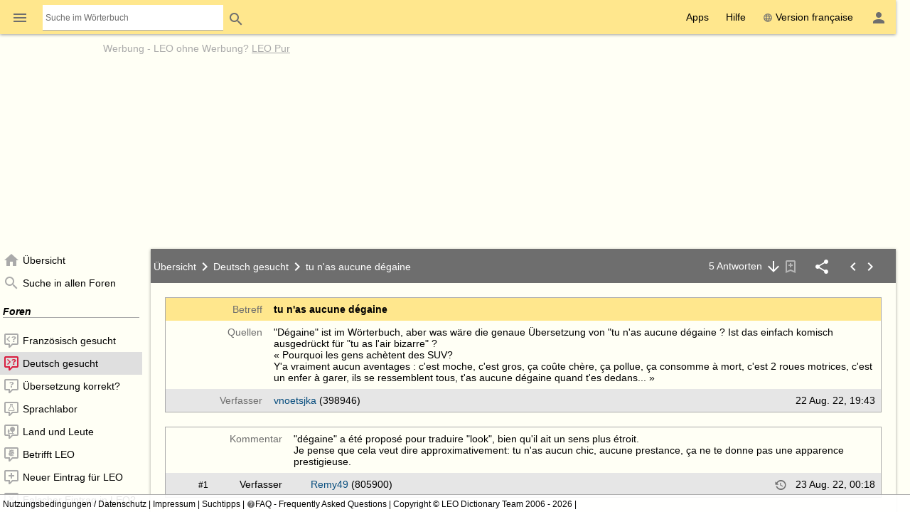

--- FILE ---
content_type: text/xml; charset=utf-8
request_url: https://dict.leo.org/forum/Xsl/AJAX/index-54b8fa9cdc71.php?lang=de&lp=frde
body_size: 68671
content:
<?xml version="1.0" encoding="UTF-8"?>
<xsl:stylesheet xmlns:xsl="http://www.w3.org/1999/XSL/Transform" xmlns:dz="http://dict.leo.org" xmlns:exslt="http://exslt.org/common" xmlns:msxsl="urn:schemas-microsoft-com:xslt" version="1.0" exclude-result-prefixes="dz exslt msxsl">
  <xsl:output indent="no" method="xml" encoding="UTF-8" omit-xml-declaration="yes"/>
  <msxsl:script implements-prefix="exslt">this['node-set'] =  function (x) {return x;}</msxsl:script>
  <xsl:variable name="_l_from" select="'Französisch'"/>
  <xsl:param name="_from" select="'fr'"/>
  <xsl:variable name="_l_to" select="'Deutsch'"/>
  <xsl:param name="_to" select="'de'"/>
  <xsl:param name="side" select="1"/>
  <xsl:param name="size" select="0"/>
  <xsl:param name="jsObject" select="''"/>
  <xsl:param name="search" select="0"/>
  <xsl:param name="mode"/>
  <xsl:param name="ajax" select="1"/>
  <xsl:param name="value" select="''"/>
  <xsl:param name="delete" select="0"/>
  <xsl:param name="pagemeta" select="'false'"/>
  <xsl:param name="debug" select="0"/>
  <xsl:param name="admin" select="0"/>
  <xsl:param name="translate" select="0"/>
  <xsl:param name="__max" select="8"/>
  <xsl:param name="__add" select="4"/>
  <xsl:param name="vsize" select="'lg'"/>
  <xsl:decimal-format name="de" decimal-separator="," grouping-separator="."/>
  <xsl:variable name="numberFormatCurrency">#.##0,00</xsl:variable>
  <xsl:variable name="numberFormatDecimal">###.###.###.###.##0</xsl:variable>
  <xsl:strip-space elements="*"/>
  <xsl:preserve-space elements="repr i small b sup sub pn pa samp mark sr"/>
  <xsl:variable name="servername">dict.leo.org</xsl:variable>
  <xsl:template match="info">
				<xsl:if test="@leorendertarget=1">
					<xsl:choose>
						<xsl:when test="$mode='validate'">
							<xsl:apply-templates select="." mode="validate"/>
						</xsl:when>
						<xsl:when test="$mode='errorcode'">
							<xsl:apply-templates select="." mode="errorcode"/>
						</xsl:when>
						<xsl:otherwise>
							<xsl:apply-templates select="." mode="index"/>
						</xsl:otherwise>
					</xsl:choose>
				</xsl:if>
				<xsl:if test="not(@leorendertarget=1)">
					<xsl:variable name="node" select="//*[@leorendertarget=1]"/>
			<xsl:if test="$mode='add-list' or $mode='add-list-content' or $mode='checkboxlist' or $mode='checkboxlist-content' or $mode='confirm-delete' or $mode='edit' or $mode='edit-content' or $mode='errorcode' or $mode='folder-list' or $mode='folder-list-content' or $mode='folder-list-expand' or $mode='inputAppend' or $mode='list' or $mode='list-content' or $mode='list-expand' or $mode='list-item' or $mode='list-item-content' or $mode='multiselect' or $mode='multiselect-content' or $mode='multiselectpicker' or $mode='multiselectpicker-content' or $mode='plot' or $mode='plot-content' or $mode='plot-expand' or $mode='range-picker-footer' or $mode='remove-list-content' or $mode='select' or $mode='select-content' or $mode='selectpicker' or $mode='selectpicker-content' or $mode='simple' or $mode='snackbar-reload' or $mode='tab' or $mode='tab-content' or $mode='tab-expand' or $mode='table' or $mode='table-content' or $mode='table-expand' or $mode='tree' or $mode='tree-content' or $mode='tree-item' or $mode='treeview' or $mode='treeview-content' or $mode='treeview-expand' or $mode='validate' or $mode='view' or $mode='view-content' or $mode='viewports' ">
						<xsl:apply-templates select="$node"/>
					</xsl:if>	<xsl:if test="not($mode='add-list' or $mode='add-list-content' or $mode='checkboxlist' or $mode='checkboxlist-content' or $mode='confirm-delete' or $mode='edit' or $mode='edit-content' or $mode='errorcode' or $mode='folder-list' or $mode='folder-list-content' or $mode='folder-list-expand' or $mode='inputAppend' or $mode='list' or $mode='list-content' or $mode='list-expand' or $mode='list-item' or $mode='list-item-content' or $mode='multiselect' or $mode='multiselect-content' or $mode='multiselectpicker' or $mode='multiselectpicker-content' or $mode='plot' or $mode='plot-content' or $mode='plot-expand' or $mode='range-picker-footer' or $mode='remove-list-content' or $mode='select' or $mode='select-content' or $mode='selectpicker' or $mode='selectpicker-content' or $mode='simple' or $mode='snackbar-reload' or $mode='tab' or $mode='tab-content' or $mode='tab-expand' or $mode='table' or $mode='table-content' or $mode='table-expand' or $mode='tree' or $mode='tree-content' or $mode='tree-item' or $mode='treeview' or $mode='treeview-content' or $mode='treeview-expand' or $mode='validate' or $mode='view' or $mode='view-content' or $mode='viewports')">
						<xsl:apply-templates select="$node" mode="index"/>
					</xsl:if>
					<xsl:if test="$pagemeta = 'true'">
						<div data-dz-role="pagemeta">
							<xsl:apply-templates select="$node" mode="pagemeta"/>
						</div>
					</xsl:if>
				</xsl:if>
				
			</xsl:template>
  <xsl:template name="dz-data">
		<xsl:param name="data"/>
		
		<xsl:if test="$data">
			<xsl:choose>
				
				<xsl:when test="function-available('exslt:node-set')">
					<xsl:apply-templates select="exslt:node-set($data)/*" mode="attribute"/>
				</xsl:when>
				<xsl:otherwise>
					
					<xsl:copy-of select="$data"/>
				</xsl:otherwise>
			</xsl:choose>
		</xsl:if>
	</xsl:template>
  <xsl:template match="dz-data" mode="attribute">
		<xsl:copy-of select="@*"/>
	</xsl:template>
  <xsl:param name="manager"/>
  <xsl:param name="js" select="1"/>
  <xsl:template match="error">
		<xsl:call-template name="alert"><xsl:with-param name="level" select="'error'"/><xsl:with-param name="content">
			<xsl:apply-templates select="." mode="errorcode"/>
		</xsl:with-param></xsl:call-template>
	</xsl:template>
  <xsl:template name="hrefLang">
		<xsl:text>lp=</xsl:text>
		<xsl:value-of select="/*/@lp"/>
		<xsl:text>&amp;lang=</xsl:text>
		<xsl:value-of select="/*/@lang"/>
	</xsl:template>
  <xsl:template name="effectiveLang">
		 <xsl:param name="lp"/>
		 <xsl:choose>
			 <xsl:when test="/*/@lang = substring($lp, 3, 2)">
				 <xsl:value-of select="substring($lp, 3, 2)"/>
			 </xsl:when>
			 <xsl:otherwise>
				 <xsl:value-of select="substring($lp, 1, 2)"/>
			 </xsl:otherwise>
		 </xsl:choose>
	</xsl:template>
  <xsl:template match="*">
		<div data-dz-role="result">
			<xsl:choose>
				<xsl:when test="$mode= 'table'">
					<xsl:apply-templates select="." mode="table"/>
				</xsl:when>
				<xsl:when test="$mode= 'table-expand'">
					<div data-dz-role="content" class="wgt-content">
						<xsl:apply-templates select="./*[objects]" mode="table">
							<xsl:with-param name="level" select="2"/>
						</xsl:apply-templates>
					</div>
				</xsl:when>
				<xsl:when test="$mode= 'table-content'">
					<xsl:apply-templates select="." mode="table-content"/>
				</xsl:when>
				<xsl:when test="$mode= 'plot'">
					<xsl:apply-templates select="." mode="plot"/>
				</xsl:when>
				<xsl:when test="$mode= 'plot-content'">
					<xsl:apply-templates select="." mode="plot-content"/>
				</xsl:when>
				<xsl:when test="$mode= 'folder-list'">
					<xsl:apply-templates select="." mode="folder-list"/>
				</xsl:when>
				<xsl:when test="$mode= 'folder-list-content'">
					<xsl:apply-templates select="." mode="folder-list-content"/>
				</xsl:when>
				<xsl:when test="$mode= 'folder-list-expand'">
					<div data-dz-role="content">
						<xsl:apply-templates select="./*[objects]" mode="folder-list"/>
					</div>
				</xsl:when>
				<xsl:when test="$mode= 'tab'">
					<xsl:apply-templates select="." mode="tab"/>
				</xsl:when>
				<xsl:when test="$mode= 'tab-expand'">
					<div data-dz-role="content">
						<xsl:apply-templates select="./*[objects]" mode="tab-container"/>
					</div>
				</xsl:when>
				<xsl:when test="$mode= 'treeview'">
					<xsl:apply-templates select="." mode="tree-item"/>
				</xsl:when>
				
				<xsl:when test="$mode='tree'">
					<xsl:apply-templates select="." mode="tree">
						<xsl:with-param name="layout" select="'wgt-fullsize'"/>
						
						<xsl:with-param name="root" select="'root'"/>
					</xsl:apply-templates>
				</xsl:when>

				
				<xsl:when test="$mode='treeview-expand' or $mode='tree-expand'">
					<ul class="content" data-dz-role="content">
						
						<xsl:apply-templates select="." mode="tree-list-content">
							<xsl:with-param name="ajax" select="1"/>
						</xsl:apply-templates>
					</ul>
				</xsl:when>
				
				<xsl:when test="$mode='treeview-content'">
					
					<xsl:apply-templates select="." mode="tree-content"/>
					
				</xsl:when>
				
				<xsl:when test="$mode='tree-content'">
					<xsl:apply-templates select="." mode="tree-content"/>
				</xsl:when>
				
				<xsl:when test="$mode='select'">
					
					<xsl:apply-templates select="." mode="select"/>
				</xsl:when>
				
				<xsl:when test="$mode='select-content'">
					<div data-dz-role="content" class="ui-helper-hidden"> </div>
				</xsl:when>
				
				
				<xsl:when test="$mode='selectpicker'">
					<xsl:apply-templates select="." mode="selectpicker"/>
				</xsl:when>

				<xsl:when test="$mode='selectpicker-content'">
					<xsl:apply-templates select="." mode="selectpicker-content"/>
				</xsl:when>

				
				<xsl:when test="$mode='multiselect'">
					<xsl:apply-templates select="." mode="multiselect"/>
				</xsl:when>

				<xsl:when test="$mode='multiselect-content'">
					<xsl:apply-templates select="." mode="multiselect-content"/>
				</xsl:when>

				
				<xsl:when test="$mode='multiselectpicker'">
					<xsl:apply-templates select="." mode="multiselectpicker"/>
				</xsl:when>

				<xsl:when test="$mode='multiselectpicker-content'">
					<xsl:apply-templates select="." mode="multiselectpicker-content"/>
				</xsl:when>

				
				<xsl:when test="$mode='checkboxlist'">
					<xsl:apply-templates select="." mode="checkboxlist"/>
				</xsl:when>

				<xsl:when test="$mode='checkboxlist-content'">
					<xsl:apply-templates select="." mode="checkboxlist-content"/>
				</xsl:when>

				
				<xsl:when test="$mode='add-list'">
					<xsl:variable name="name" select="name()"/>
					<xsl:apply-templates select="." mode="add-list">
						<xsl:with-param name="target" select="../*[name() = $name and string(@id) ='0']"/>
						
					</xsl:apply-templates>
				</xsl:when>
				<xsl:when test="$mode='add-list-content'">
					<xsl:variable name="name" select="name()"/>
					<xsl:apply-templates select="." mode="add-list-content">
						<xsl:with-param name="target" select="../*[name() = $name and string(@id) ='0']"/> 
					</xsl:apply-templates>
				</xsl:when>

				<xsl:when test="$mode='remove-list-content'">
					<xsl:variable name="name" select="name()"/>
					
					<xsl:apply-templates select="." mode="remove-list-content">
						<xsl:with-param name="target" select="../*[name() = $name and string(@id) ='1']"/> 
					</xsl:apply-templates>
				</xsl:when>

				
				<xsl:when test="$mode = 'edit'">
					<xsl:apply-templates select="." mode="edit"/>
				</xsl:when>

				<xsl:when test="$mode = 'view'">
					<xsl:apply-templates select="." mode="view"/>
				</xsl:when>
				
				<xsl:when test="$mode = 'view-content'">
					<xsl:apply-templates select="." mode="view-content"/>
				</xsl:when>

				<xsl:when test="$mode = 'inputAppend'">
					<xsl:apply-templates select="." mode="inputAppend"/>
				</xsl:when>


				<xsl:when test="$mode='simple'">
					<xsl:attribute name="class">container simple <xsl:value-of select="name(.)"/>_<xsl:value-of select="@id"/></xsl:attribute>
					<xsl:apply-templates select="./objects/*" mode="view"/>
				</xsl:when>

				<xsl:when test="$mode= 'list'">
					<xsl:apply-templates select="." mode="list"/>
				</xsl:when>
				
				
				<xsl:when test="$mode= 'list-expand'">
					<div data-dz-role="content">
						<xsl:apply-templates select="./*[objects]" mode="list-content"/>
					</div>
				</xsl:when>
				
				<xsl:when test="$mode= 'list-content'">
					<xsl:apply-templates select="." mode="list-content">
						<xsl:with-param name="item-role" select="'treeitem'"/>
					</xsl:apply-templates>
				</xsl:when>

				<xsl:when test="$mode= 'list-item'">
					<xsl:apply-templates select="." mode="list-item">
						<xsl:with-param name="role" select="'listitem'"/>
					</xsl:apply-templates>
				</xsl:when>
				
				<xsl:when test="$mode= 'list-item-content'">
					<xsl:apply-templates select="." mode="list-item-content"/>
				</xsl:when>
				
				
				<xsl:when test="$mode= 'listview-content'">
					<xsl:apply-templates select="." mode="listview-list-content">
						<xsl:with-param name="ajax" select="1"/>
					</xsl:apply-templates>
				</xsl:when>
				
				
				<xsl:when test="$mode= 'viewports'">
					<xsl:apply-templates select="." mode="viewports"/>
				</xsl:when>
				
				
				<xsl:when test="$mode= 'range-picker-footer'">
					<div class="wgt-footer">
						<div class="button-flat-container">
							<xsl:call-template name="button"><xsl:with-param name="class" select="'fl-right'"/><xsl:with-param name="color" select="'blue'"/><xsl:with-param name="role" select="'cancel'"/><xsl:with-param name="display" select="'flat'"/><xsl:with-param name="content">
								<xsl:text>Abbrechen</xsl:text>
							</xsl:with-param></xsl:call-template>
							<xsl:call-template name="button"><xsl:with-param name="class" select="'fl-right m-right'"/><xsl:with-param name="color" select="'blue'"/><xsl:with-param name="role" select="'clear'"/><xsl:with-param name="display" select="'flat'"/><xsl:with-param name="content">
								<xsl:text>Zurücksetzen</xsl:text>
							</xsl:with-param></xsl:call-template>
						</div>
					</div>
				</xsl:when>
				
				
				<xsl:when test="$mode= 'confirm-delete'">
					<div>
						<xsl:apply-templates select="." mode="confirm-delete-content"/>
					</div>
				</xsl:when>
				
				
				<xsl:when test="$mode= 'snackbar-reload'">
					<div>
						<xsl:apply-templates select="." mode="snackbar-reload-content"/>
					</div>
				</xsl:when>
			</xsl:choose>
		</div>
	</xsl:template>
  <xsl:template match="*" mode="pagemeta"/>
  <xsl:template match="*" mode="confirm-delete-content">
		<h4 class="p-large wgt-content">Wollen Sie das wirklich löschen?</h4>
		<xsl:apply-templates select="." mode="confirm-delete-footer"/>
	</xsl:template>
  <xsl:template match="*" mode="confirm-delete-footer">
		<div class="wgt-footer">
			<div class="button-flat-container">
				<xsl:call-template name="button"><xsl:with-param name="class" select="'fl-right'"/><xsl:with-param name="color" select="'blue'"/><xsl:with-param name="role" select="'cancel'"/><xsl:with-param name="display" select="'flat'"/><xsl:with-param name="content">
					<xsl:text>Abbrechen</xsl:text>
				</xsl:with-param></xsl:call-template>
				<xsl:call-template name="button"><xsl:with-param name="class" select="'fl-right m-right'"/><xsl:with-param name="color" select="'blue'"/><xsl:with-param name="role" select="'confirm'"/><xsl:with-param name="display" select="'flat'"/><xsl:with-param name="content">
					<xsl:text>Löschen</xsl:text>
				</xsl:with-param></xsl:call-template>
			</div>
		</div>
	</xsl:template>
  <xsl:template match="*" mode="snackbar-reload-content">
		<xsl:text>Neue Daten verfügbar.</xsl:text>
		<xsl:call-template name="button"><xsl:with-param name="class" select="'m-left-large'"/><xsl:with-param name="color" select="'green'"/><xsl:with-param name="role" select="'confirm'"/><xsl:with-param name="display" select="'flat'"/><xsl:with-param name="content">
			<xsl:text>Neu laden</xsl:text>
		</xsl:with-param></xsl:call-template>
	</xsl:template>
  <xsl:template match="*" mode="name">
		<xsl:value-of select="name"/>
	</xsl:template>
  <xsl:template match="*" mode="name-new">
		TODO mode="name-new" für "<xsl:value-of select="name(.)"/>" erstellen.
	</xsl:template>
  <xsl:template match="*" mode="_nosearchresult">
		<xsl:text>Keine Inhalte gefunden.</xsl:text>
	</xsl:template>
  <xsl:template match="*" mode="value">
		<xsl:choose>
			<xsl:when test="@type='textarea'">
				<xsl:copy-of select="."/>
			</xsl:when>
			<xsl:when test="@type='richtextarea'">
				<xsl:copy-of select="."/>
			</xsl:when>
			<xsl:when test="@type='enum'">
				<xsl:apply-templates select="." mode="name">
					<xsl:with-param name="input" select="false()"/>
				</xsl:apply-templates>
			</xsl:when>
			<xsl:otherwise>
				<xsl:value-of select="."/>
			</xsl:otherwise>
		</xsl:choose>
		
		<xsl:if test="string(.) = ''">
			<xsl:text> </xsl:text>
		</xsl:if>
	</xsl:template>
  <xsl:template match="*[objects]" mode="value">
		<xsl:apply-templates select="./objects/*[@selected='selected']" mode="value"/>
	</xsl:template>
  <xsl:template match="div|span|ul|ol|li|h1|h2|h3|h4|h5|a|i|b|p|table|thead|tbody|tfoot|tr|td|th|img|strong|em|br|figure|figcaption|button|small|details|summary" mode="html">
		<xsl:copy>
			<xsl:copy-of select="@*"/>
			<xsl:apply-templates mode="html"/>
		</xsl:copy>
	</xsl:template>
  <xsl:template match="*[name()='xsl:text' or local-name()='xsl:text']" mode="html">
		<xsl:apply-templates mode="html"/>
	</xsl:template>
  <xsl:template match="nbsp" mode="html">
		<xsl:text> </xsl:text>
	</xsl:template>
  <xsl:template match="text()" mode="html">
		<xsl:value-of select="."/>
	</xsl:template>
  <xsl:template match="*" mode="html">
	</xsl:template>
  <xsl:template name="boolean">
		<xsl:param name="readonly"/>
		<xsl:param name="disabled"/>
		<xsl:param name="required"/>
		<xsl:param name="tabindex"/>
		<input type="checkbox" value="true" class="form-elm">
			<xsl:attribute name="name">value<xsl:call-template name="inputName"/></xsl:attribute>
			<xsl:attribute name="id">value<xsl:call-template name="inputName"/></xsl:attribute>
			<xsl:if test="normalize-space(./text())='true' or normalize-space(./text())='t' or normalize-space(./text())='1' or @selected='selected'">
				<xsl:attribute name="checked">checked</xsl:attribute>
			</xsl:if>
			<xsl:if test="$readonly = 'true'">
				<xsl:attribute name="readonly">
					<xsl:value-of select="'readonly'"/>
				</xsl:attribute>
			</xsl:if>
			<xsl:if test="$disabled = 'true'">
				<xsl:attribute name="disabled">
					<xsl:value-of select="'disabled'"/>
				</xsl:attribute>
			</xsl:if>
			<xsl:if test="$required = 'true'">
				<xsl:attribute name="required">
					<xsl:value-of select="'required'"/>
				</xsl:attribute>
			</xsl:if>
			<xsl:if test="$tabindex">
				<xsl:attribute name="tabindex">
					<xsl:value-of select="$tabindex"/>
				</xsl:attribute>
			</xsl:if>
			<xsl:if test="not($tabindex)">
				<xsl:if test="@tabindex">
					<xsl:attribute name="tabindex">
						<xsl:value-of select="@tabindex"/>
					</xsl:attribute>
				</xsl:if>
			</xsl:if>
		</input>
	</xsl:template>
  <xsl:template name="inputName">
		<xsl:call-template name="selectName"/>
		
	</xsl:template>
  <xsl:template name="selectName">
		<xsl:if test="name(.) = 'form'">
			
			<xsl:text>[</xsl:text><xsl:value-of select="@name"/><xsl:text>]</xsl:text>
			<xsl:text>[</xsl:text><xsl:value-of select="@id"/><xsl:text>]</xsl:text>
		</xsl:if>

		<xsl:if test="not(name(.) = 'form')">
			<xsl:for-each select="ancestor-or-self::*">
				<xsl:if test="not(name(.) = 'form') and not(name(.) = 'webpage') and not(name(.) = 'info') and not(name(.)='objects') and not(name(.)='drafts')">
					<xsl:text>[</xsl:text><xsl:value-of select="name(.)"/><xsl:text>]</xsl:text>
					<xsl:if test="not(name(.)='newobject') and not(name(.)='options')">
						<xsl:text>[</xsl:text><xsl:value-of select="@id"/><xsl:text>]</xsl:text>
					</xsl:if>
					<xsl:if test="name(.)='newobject'">
						<xsl:text>[0]</xsl:text>
					</xsl:if>
				</xsl:if>
				<xsl:if test="name(.)='objects' and name(..) = 'options'">
					<xsl:text>[objects]</xsl:text>
				</xsl:if>
			</xsl:for-each>
		</xsl:if>
	</xsl:template>
  <xsl:template name="jsName">
		<xsl:if test="name(.)='options'">
			<xsl:apply-templates select=".." mode="jsName"/>
		</xsl:if>
		<xsl:if test="not(name(.)='options')">
			<xsl:text>$(this).dz("manager")</xsl:text>
			<xsl:for-each select="ancestor-or-self::*">
				<xsl:if test="not(name(.) = 'info' or name(.) = 'webpage') and not(name(.) = 'objects') and not(name(.) = 'options') and not(name(.) = 'newobject') and not(name(.) = 'drafts') ">


					<xsl:choose>
						<xsl:when test="name(.) = 'form'">
							
						</xsl:when>
						
						<xsl:when test="name(..) = 'info' or name(..) = 'form' ">
							<xsl:text>.root</xsl:text>
						</xsl:when>

						<xsl:when test="name(..) = 'newobject'">
							<xsl:text>.getNewNode()</xsl:text>
						</xsl:when>

						
						<xsl:when test="./objects">
							<xsl:text>.listings.</xsl:text>
							<xsl:value-of select="name(.)"/><xsl:text>_</xsl:text>
							<xsl:value-of select="@id"/>
						</xsl:when>

						
						<xsl:otherwise>
							<xsl:choose>
								<xsl:when test="name(..) = 'objects'">
									<xsl:text>.getNode('</xsl:text><xsl:value-of select="@id"/><xsl:text>')</xsl:text>
								</xsl:when>
								<xsl:when test="name(..) = 'drafts'">
									<xsl:text>.getDraftNode('</xsl:text><xsl:value-of select="@id"/><xsl:text>')</xsl:text>
								</xsl:when>
								<xsl:otherwise>
									<xsl:text>.getObject('</xsl:text><xsl:value-of select="name(.)"/><xsl:text>')</xsl:text>
								</xsl:otherwise>
							</xsl:choose>
						</xsl:otherwise>
					</xsl:choose>
				</xsl:if>
				<xsl:if test="name(.) = 'options'">
					<xsl:text>.optlistings</xsl:text>
				</xsl:if>
				
				
			</xsl:for-each>
		</xsl:if>
	</xsl:template>
  <xsl:template match="*" mode="jsName">
    <xsl:call-template name="jsName"/>
  </xsl:template>
  <xsl:template match="*" mode="inputName">
    <xsl:call-template name="inputName"/>
  </xsl:template>
  <xsl:template name="inputAttributes">
		<xsl:param name="accesskey"/>
		<xsl:param name="disabled"/>
		<xsl:param name="required"/>
		<xsl:param name="onchange"/>
		<xsl:param name="onblur"/>
		<xsl:param name="readonly"/>
		<xsl:param name="tabindex"/>

		<xsl:if test="$tabindex">
			<xsl:attribute name="tabindex">
				<xsl:value-of select="$tabindex"/>
			</xsl:attribute>
		</xsl:if>
		<xsl:if test="not($tabindex)">
			<xsl:if test="@tabindex">
				<xsl:attribute name="tabindex">
					<xsl:value-of select="@tabindex"/>
				</xsl:attribute>
			</xsl:if>
		</xsl:if>
		<xsl:if test="$readonly = 'true'">
			<xsl:attribute name="readonly">
				<xsl:value-of select="'readonly'"/>
			</xsl:attribute>
		</xsl:if>
		<xsl:if test="$disabled = 'true'">
			<xsl:attribute name="disabled">
				<xsl:value-of select="'disabled'"/>
			</xsl:attribute>
		</xsl:if>
		<xsl:if test="$required = 'true'">
			<xsl:attribute name="required">
				<xsl:value-of select="'required'"/>
			</xsl:attribute>
		</xsl:if>
		<xsl:if test="$accesskey">
			<xsl:attribute name="accesskey">
				<xsl:value-of select="$accesskey"/>
			</xsl:attribute>
		</xsl:if>
		<xsl:if test="$onchange">
			<xsl:attribute name="onchange">
				<xsl:value-of select="$onchange"/>
			</xsl:attribute>
		</xsl:if>
		<xsl:if test="$onblur">
			<xsl:attribute name="onblur">
				<xsl:value-of select="$onblur"/>
			</xsl:attribute>
		</xsl:if>
	</xsl:template>
  <xsl:template name="string">
		<xsl:param name="readonly"/>
		<xsl:param name="disabled"/>
		<xsl:param name="required"/>
		<xsl:param name="accesskey"/>
		<xsl:param name="onchange"/>
		<xsl:param name="onkeyup"/>
		<xsl:param name="onblur"/>
		<xsl:param name="tabindex"/>
		<xsl:param name="default"/>
		<xsl:param name="autocomplete"/>
		<xsl:param name="autofocus"/>

		<xsl:if test="@type = 'text' or @type = 'email'">
			<div class="form-elm-t form-elm-t-singl" data-dz-area="ql-container">
				<div> 
					<input class="seamless">
						<xsl:attribute name="name">value<xsl:call-template name="inputName"/></xsl:attribute>
						<xsl:attribute name="id">value<xsl:call-template name="inputName"/></xsl:attribute>
						<xsl:attribute name="type"><xsl:value-of select="./@type"/></xsl:attribute>

						<xsl:call-template name="inputAttributes">
							<xsl:with-param name="accesskey" select="$accesskey"/>
							<xsl:with-param name="disabled" select="$disabled"/>
							<xsl:with-param name="required" select="$required"/>
							<xsl:with-param name="onchange" select="$onchange"/>
							<xsl:with-param name="onblur" select="$onblur"/>
							<xsl:with-param name="readonly" select="$readonly"/>
							<xsl:with-param name="tabindex" select="$tabindex"/>
						</xsl:call-template>

						<xsl:attribute name="maxlength">
							<xsl:value-of select="@maxlength"/>
						</xsl:attribute>
						<xsl:attribute name="value">
							<xsl:choose>
								<xsl:when test="./text() = '' and not($default = '')">
									<xsl:value-of select="$default"/>
								</xsl:when>
								<xsl:otherwise>
									<xsl:value-of select="./text()"/>
								</xsl:otherwise>
							</xsl:choose>
						</xsl:attribute>

						<xsl:if test="not($onkeyup = '') or name(../..) = 'drafts'">
							<xsl:attribute name="onkeyup">
								<xsl:value-of select="$onkeyup"/>
								<xsl:if test="name(../..) = 'drafts'">
									<xsl:text>$(this).dz("repr").set('</xsl:text><xsl:value-of select="name()"/><xsl:text>', $(this).val());</xsl:text>
								</xsl:if>
							</xsl:attribute>
						</xsl:if>
						
						<xsl:if test="not($autocomplete = '')">
							<xsl:attribute name="autocomplete"><xsl:value-of select="$autocomplete"/></xsl:attribute>
						</xsl:if>
						<xsl:if test="$autofocus = 'true'">
							<xsl:attribute name="autofocus">autofocus</xsl:attribute>
						</xsl:if>
					</input>
				</div>
				<xsl:if test="not(@noassist = 'true')">
					
						<span class="bg-blue fl-right" data-dz-js="required" data-dz-js-position="left">
							<xsl:attribute name="title">
								<xsl:text>Sonderzeichen/Eingabehelfer</xsl:text>
							</xsl:attribute>
							<i class="icon noselect icon_keyboard icon_size_24 m va-m is-clickable" role="img " data-dz-ui="assistbutton"><xsl:attribute xmlns:xsl="http://www.w3.org/1999/XSL/Transform" name="data-dz-ui-options">{
									"assistbutton": {
										"phonetics": true,
										"sign": true,
										"type": "string"
									}
								}</xsl:attribute> </i>
						</span>
					
				</xsl:if>
			</div>
		</xsl:if>
	</xsl:template>
  <xsl:template name="textarea">
		<xsl:param name="readonly"/>
		<xsl:param name="disabled"/>
		<xsl:param name="required"/>
		<xsl:param name="accesskey"/>
		<xsl:param name="onchange"/>
		<xsl:param name="onblur"/>
		<xsl:param name="onkeyup"/>
		<xsl:param name="tabindex"/>
		<xsl:param name="default"/>
		<xsl:param name="autofocus"/>

		<textarea class="form-elm-t">
			<xsl:call-template name="inputAttributes">
				<xsl:with-param name="accesskey" select="$accesskey"/>
				<xsl:with-param name="disabled" select="$disabled"/>
				<xsl:with-param name="required" select="$required"/>
				<xsl:with-param name="onchange" select="$onchange"/>
				<xsl:with-param name="onblur" select="$onblur"/>
				<xsl:with-param name="readonly" select="$readonly"/>
				<xsl:with-param name="tabindex" select="$tabindex"/>
			</xsl:call-template>

			<xsl:attribute name="name">value<xsl:call-template name="inputName"/></xsl:attribute>
			
			
			<xsl:attribute name="rows">
				<xsl:choose>
					<xsl:when test="@rows">
						<xsl:value-of select="@rows"/>
					</xsl:when>
					<xsl:otherwise>
						<xsl:text>9</xsl:text>
					</xsl:otherwise>
				</xsl:choose>
			</xsl:attribute>

			<xsl:if test="$autofocus = 'true'">
				<xsl:attribute name="autofocus">autofocus</xsl:attribute>
			</xsl:if>
			<xsl:if test="./@maxlength and not(./@maxlength = '')">
				<xsl:attribute name="maxlength"><xsl:value-of select="./@maxlength"/></xsl:attribute>
			</xsl:if>

			<xsl:variable name="content">
				<xsl:value-of select="./span/text()"/>
				<xsl:value-of select="./text()"/>
				<xsl:apply-templates select="div" mode="html-input"/>
			</xsl:variable>

			
			<xsl:copy-of select="$content"/>
			<xsl:if test="$content = ''">
				<xsl:choose>
					<xsl:when test="not($default = '')">
						<xsl:value-of select="$default"/>
					</xsl:when>
					<xsl:otherwise>
						<xsl:comment/>
					</xsl:otherwise>
				</xsl:choose>
			</xsl:if>
		</textarea>
	</xsl:template>
  <xsl:template name="richtextarea">
		<xsl:param name="readonly"/>
		<xsl:param name="disabled"/>
		<xsl:param name="required"/>
		<xsl:param name="accesskey"/>
		<xsl:param name="onkeyup"/>
		<xsl:param name="tabindex"/>
		<xsl:param name="default"/>
		<xsl:param name="autofocus"/>

		<div data-dz-ui="quill" data-dz-area="textarea">
			<xsl:attribute name="data-dz-name">value<xsl:call-template name="inputName"/></xsl:attribute>
			<xsl:if test="name(../..) = 'drafts'">
				<xsl:attribute name="data-dz-autosave"><xsl:value-of select="name(.)"/></xsl:attribute>
			</xsl:if>
			<xsl:if test="$autofocus = 'true'">
				<xsl:attribute name="autofocus">autofocus</xsl:attribute>
			</xsl:if>
			<div class="bg-blue ql-toolbar ql-snow" data-dz-area="ql-toolbar">
				<button class="ql-bold ql-button" title="Bold" aria-label="Bold" type="button"> </button>
				<button class="ql-italic ql-button" title="Italic" aria-label="Italic" type="button"> </button>
				<button class="ql-underline ql-button" title="Unterstrichen" aria-label="Unterstrichen" type="button"> </button>
				<button class="ql-strike ql-button" title="Durchgestrichen" aria-label="Durchgestrichen" type="button"> </button>
				<button class="ql-link ql-button" title="Markierten Text in Link umwandeln" aria-label="Markierten Text in Link umwandeln" type="button"> </button>
				<button class="ql-list ql-button" value="ordered" title="Sortierte Liste" aria-label="Sortierte Liste" type="button"> </button>
				<button class="ql-list ql-button" value="bullet" title="Unsortierte Liste" aria-label="Unsortierte Liste" type="button"> </button>
				<xsl:if test="@toggleAutoformat">
					<i class="icon noselect icon_auto-format-list icon_size_18 " role="img " title="Automatische Listenformatierung ein-/ausschalten"><xsl:attribute xmlns:xsl="http://www.w3.org/1999/XSL/Transform" name="onclick">
							$(this).closest("[data-dz-ui='quill']").quill("toggleFormating");
						</xsl:attribute> </i>
					
				</xsl:if>
				<xsl:if test="@useragent">
					<i class="icon noselect icon_firefox icon_size_18 " role="img " title="Useragent-String einfügen"><xsl:attribute xmlns:xsl="http://www.w3.org/1999/XSL/Transform" name="onclick">
							$(this).closest("[data-dz-ui='quill']").quill("insertUseragentString");
						</xsl:attribute> </i>
				</xsl:if>
				<i class="icon noselect icon_keyboard icon_size_18 fl-right bg-blue m va-m is-clickable" role="img " data-dz-ui="assistbutton"><xsl:attribute xmlns:xsl="http://www.w3.org/1999/XSL/Transform" name="title">
							<xsl:text>Sonderzeichen/Eingabehelfer</xsl:text>
					</xsl:attribute><xsl:attribute xmlns:xsl="http://www.w3.org/1999/XSL/Transform" name="data-dz-ui-options">{
						"assistbutton": {
							"phonetics": true,
							"sign": true,
							"type": "textarea"
						}
					}</xsl:attribute> </i>
			</div>
			<div class="form-elm-t" style="box-sizing: border-box;">
				
				<div data-dz-area="field" class="form-elm-area">
					
					<xsl:choose>
						<xsl:when test="./div and not(string(./div) = '')">
							<xsl:copy-of select="./div/* | ./div/text()"/>
						</xsl:when>
						<xsl:otherwise>
							
							<xsl:comment/>
						</xsl:otherwise>
					</xsl:choose>
				 </div>
			</div>

			<noscript>
				<textarea class="form-elm-t" style="height: 200px">
					<xsl:if test="$tabindex">
						<xsl:attribute name="tabindex">
							<xsl:value-of select="$tabindex"/>
						</xsl:attribute>
					</xsl:if>
					<xsl:if test="not($tabindex)">
						<xsl:if test="@tabindex">
							<xsl:attribute name="tabindex">
								<xsl:value-of select="@tabindex"/>
							</xsl:attribute>
						</xsl:if>
					</xsl:if>
					<xsl:if test="$accesskey">
						<xsl:attribute name="accesskey">
							<xsl:value-of select="$accesskey"/>
						</xsl:attribute>
					</xsl:if>
					<xsl:attribute name="name">value<xsl:call-template name="inputName"/></xsl:attribute>

					<xsl:attribute name="rows">
						<xsl:choose>
							<xsl:when test="@rows">
								<xsl:value-of select="@rows"/>
							</xsl:when>
							<xsl:otherwise>
								<xsl:text>9</xsl:text>
							</xsl:otherwise>
						</xsl:choose>
					</xsl:attribute>


					
					<xsl:choose>
						<xsl:when test="./div and not(string(./div) = '')">
							<xsl:apply-templates select="." mode="noscriptText"/>
						</xsl:when>
						<xsl:otherwise>
							
							<xsl:comment/>
						</xsl:otherwise>
					</xsl:choose>
				</textarea>
			</noscript>
		</div>
	</xsl:template>
  <xsl:template match="*" mode="noscriptText">
		<xsl:apply-templates mode="noscriptText"/>
	</xsl:template>
  <xsl:template match="br" mode="noscriptText">
		<xsl:text>
</xsl:text><xsl:apply-templates mode="noscriptText"/>
	</xsl:template>
  <xsl:template name="password">
		<xsl:param name="readonly"/>
		<xsl:param name="disabled"/>
		<xsl:param name="required"/>
		<xsl:param name="tabindex"/>
		<xsl:param name="onchange"/>
		<xsl:param name="onkeyup"/>
		<xsl:param name="onblur"/>
		<xsl:param name="accesskey"/>
		<xsl:param name="autocomplete"/>

		<div class="form-elm-t form-elm-t-singl">
			<div>
				<input type="password" class="seamless">
					<xsl:attribute name="name">value<xsl:call-template name="inputName"/></xsl:attribute>
					<xsl:attribute name="id">value<xsl:call-template name="inputName"/></xsl:attribute>
					
					<xsl:attribute name="value">
						<xsl:value-of select="./text()"/>
					</xsl:attribute>

					<xsl:call-template name="inputAttributes">
						<xsl:with-param name="accesskey" select="$accesskey"/>
						<xsl:with-param name="disabled" select="$disabled"/>
						<xsl:with-param name="required" select="$required"/>
						<xsl:with-param name="onchange" select="$onchange"/>
						<xsl:with-param name="onblur" select="$onblur"/>
						<xsl:with-param name="readonly" select="$readonly"/>
						<xsl:with-param name="tabindex" select="$tabindex"/>
					</xsl:call-template>
					
					<xsl:attribute name="maxlength">
						<xsl:value-of select="@maxlength"/>
					</xsl:attribute>

					<xsl:if test="not($onkeyup = '')">
						<xsl:attribute name="onkeyup"><xsl:value-of select="$onkeyup"/></xsl:attribute>
					</xsl:if>
					<xsl:if test="not($autocomplete = '')">
						<xsl:attribute name="autocomplete"><xsl:value-of select="$autocomplete"/></xsl:attribute>
					</xsl:if>
				</input>
			</div>
		</div>
	</xsl:template>
  <xsl:template name="float">
		<xsl:param name="accesskey"/>
		<xsl:param name="disabled"/>
		<xsl:param name="required"/>
		<xsl:param name="onchange"/>
		<xsl:param name="onblur"/>
		<xsl:param name="readonly"/>
		<xsl:param name="tabindex"/>
		<xsl:param name="value"/>
		<xsl:param name="min"/>
		<xsl:param name="max"/>
		<xsl:param name="range"/>

		<input type="number" class="form-elm-t">
			<xsl:attribute name="name">value<xsl:call-template name="inputName"/></xsl:attribute>
			<xsl:attribute name="id">value<xsl:call-template name="inputName"/></xsl:attribute>
			<xsl:if test="$value and not($value = 'NaN')">
				<xsl:attribute name="value">
					<xsl:value-of select="$value"/>
				</xsl:attribute>
			</xsl:if>

			<xsl:call-template name="inputAttributes">
				<xsl:with-param name="accesskey" select="$accesskey"/>
				<xsl:with-param name="disabled" select="$disabled"/>
				<xsl:with-param name="required" select="$required"/>
				<xsl:with-param name="onchange" select="$onchange"/>
				<xsl:with-param name="onblur" select="$onblur"/>
				<xsl:with-param name="readonly" select="$readonly"/>
				<xsl:with-param name="tabindex" select="$tabindex"/>
			</xsl:call-template>
		</input>
	</xsl:template>
  <xsl:template name="integer">
		<xsl:param name="accesskey"/>
		<xsl:param name="readonly"/>
		<xsl:param name="disabled"/>
		<xsl:param name="required"/>
		<xsl:param name="value"/>
		<xsl:param name="min"/>
		<xsl:param name="max"/>
		<xsl:param name="range"/>
		<xsl:param name="style"/>
		<xsl:param name="tabindex"/>
		<xsl:param name="onchange"/>
		<xsl:param name="onblur"/>

		<xsl:if test="not(number($min) = $min and number($max) = $max) and not($range)">
			<input type="number" class="form-elm-t">
				<xsl:attribute name="name">value<xsl:call-template name="inputName"/></xsl:attribute>
				<xsl:attribute name="id">value<xsl:call-template name="inputName"/></xsl:attribute>
				<xsl:if test="number($value) = $value">
					<xsl:attribute name="value">
						<xsl:value-of select="$value"/>
					</xsl:attribute>
				</xsl:if>
				<xsl:attribute name="maxlength">
					<xsl:value-of select="@maxlength"/>
				</xsl:attribute>

				<xsl:call-template name="inputAttributes">
					<xsl:with-param name="accesskey" select="$accesskey"/>
					<xsl:with-param name="disabled" select="$disabled"/>
					<xsl:with-param name="required" select="$required"/>
					<xsl:with-param name="onchange" select="$onchange"/>
					<xsl:with-param name="onblur" select="$onblur"/>
					<xsl:with-param name="readonly" select="$readonly"/>
					<xsl:with-param name="tabindex" select="$tabindex"/>
				</xsl:call-template>

				<xsl:if test="not($style = '')">
					<xsl:attribute name="style"><xsl:value-of select="$style"/></xsl:attribute>
				</xsl:if>
			</input>
		</xsl:if>
		
		<xsl:if test="number($min) = $min and number($max) = $max">
			<select class="number">
				<xsl:attribute name="name">value<xsl:call-template name="inputName"/></xsl:attribute>
				<xsl:call-template name="inputAttributes">
					<xsl:with-param name="accesskey" select="$accesskey"/>
					<xsl:with-param name="disabled" select="$disabled"/>
					<xsl:with-param name="onchange" select="$onchange"/>
					<xsl:with-param name="onblur" select="$onblur"/>
					<xsl:with-param name="readonly" select="$readonly"/>
					<xsl:with-param name="tabindex" select="$tabindex"/>
				</xsl:call-template>
				<xsl:call-template name="integer-select">
					<xsl:with-param name="cur" select="$min"/>
					<xsl:with-param name="max" select="$max"/>
				</xsl:call-template>
			</select>
		</xsl:if>
		
		<xsl:if test="$range">
			<select class="number">
				<xsl:attribute name="name">value<xsl:call-template name="inputName"/></xsl:attribute>
				<xsl:call-template name="inputAttributes">
					<xsl:with-param name="accesskey" select="$accesskey"/>
					<xsl:with-param name="disabled" select="$disabled"/>
					<xsl:with-param name="onchange" select="$onchange"/>
					<xsl:with-param name="onblur" select="$onblur"/>
					<xsl:with-param name="readonly" select="$readonly"/>
					<xsl:with-param name="tabindex" select="$tabindex"/>
				</xsl:call-template>
				<xsl:call-template name="integer-range">
					<xsl:with-param name="range" select="$range"/>
				</xsl:call-template>
			</select>
		</xsl:if>
	</xsl:template>
  <xsl:template name="integer-select">
		<xsl:param name="cur"/>
		<xsl:param name="max"/>

		<option>
			<xsl:if test="number($cur) = number(.)">
					<xsl:attribute name="selected">selected</xsl:attribute>
				</xsl:if>
			<xsl:value-of select="$cur"/>
		</option>
		<xsl:if test="$cur &lt; $max">
			<xsl:call-template name="integer-select">
				<xsl:with-param name="cur" select="$cur + 1"/>
				<xsl:with-param name="max" select="$max"/>
			</xsl:call-template>
		</xsl:if>
	</xsl:template>
  <xsl:template name="integer-range">
		<xsl:param name="range"/>

		<xsl:if test="string-length($range) &gt; 0">
			<xsl:variable name="value" select="substring-before(concat($range, ','), ',')"/>
			<option>
				<xsl:if test="number($value) = number(.)">
					<xsl:attribute name="selected">selected</xsl:attribute>
				</xsl:if>
				<xsl:value-of select="$value"/>
			</option>
			<xsl:call-template name="integer-range">
				<xsl:with-param name="range" select="substring-after($range, ',')"/>
			</xsl:call-template>
		</xsl:if>
	</xsl:template>
  <xsl:template name="range-input-options">
		<xsl:param name="options"/>
		<xsl:param name="ui-name" select="'range'"/>
		
		<xsl:choose>
			<xsl:when test="$options">
				<xsl:attribute name="data-dz-ui-options"><xsl:value-of select="$options"/></xsl:attribute>
			</xsl:when>
			<xsl:otherwise>
				<xsl:if test="@maxRange and not(@maxRange = '') and not(string(number(@maxRange)) = 'NaN')">
					<xsl:attribute name="data-dz-ui-options">
						<xsl:text>{"</xsl:text>
						<xsl:value-of select="$ui-name"/>
						<xsl:text>": {"maxDays": </xsl:text><xsl:value-of select="@maxRange"/><xsl:text>}}</xsl:text>
					</xsl:attribute>
				</xsl:if>
			</xsl:otherwise>
		</xsl:choose>
	</xsl:template>
  <xsl:template name="range-input">
		<xsl:param name="inline"/>
		<xsl:param name="type"/>
		<xsl:param name="onSelect"/>
		<xsl:param name="options"/>
		
		<xsl:variable name="jsObject">
			<xsl:apply-templates select=".." mode="jsName"/>
		</xsl:variable>

		<xsl:choose>
			<xsl:when test="$inline">
				<div data-dz-ui="range" data-dz-js="required" data-dz-js-position="left" class="pos-r">
					<xsl:call-template name="range-input-options">
						<xsl:with-param name="options" select="$options"/>
					</xsl:call-template>

					<input type="hidden" class="date" onchange="{$jsObject}.setDate($(this).val())">
						<xsl:if test="number(.) &gt; 0 ">
							<xsl:attribute name="value"><xsl:apply-templates select="." mode="iso8601-date"/> <xsl:text> </xsl:text><xsl:apply-templates select="." mode="time"/></xsl:attribute>
						</xsl:if>
						<xsl:if test="$type='select'">
							<xsl:attribute name="name">select<xsl:call-template name="selectName"/></xsl:attribute>
						</xsl:if>
						<xsl:if test="not($type='select')">
							<xsl:attribute name="name">value<xsl:call-template name="inputName"/></xsl:attribute>
						</xsl:if>
					</input>
					<div><xsl:comment>Container for the range picker</xsl:comment></div>
				</div>
			</xsl:when>
			<xsl:otherwise>
				<span data-dz-ui="rangePicker" data-dz-js="required" data-dz-js-position="left" class="pos-r">
					<xsl:call-template name="range-input-options">
						<xsl:with-param name="options" select="$options"/>
						<xsl:with-param name="ui-name" select="'rangePicker'"/>
					</xsl:call-template>
					
					<input type="hidden" class="date" onchange="{$jsObject}.setDate($(this).val())">
						<xsl:if test="number(.) &gt; 0 ">
							<xsl:attribute name="value"><xsl:apply-templates select="." mode="iso8601-date"/> <xsl:text> </xsl:text><xsl:apply-templates select="." mode="time"/></xsl:attribute>
						</xsl:if>
						<xsl:if test="$type='select'">
							<xsl:attribute name="name">select<xsl:call-template name="selectName"/></xsl:attribute>
						</xsl:if>
						<xsl:if test="not($type='select')">
							<xsl:attribute name="name">value<xsl:call-template name="inputName"/></xsl:attribute>
						</xsl:if>
					</input>
					<xsl:call-template name="img"><xsl:with-param name="class" select="' is-clickable'"/><xsl:with-param name="title">
							<xsl:text>Datumsbereich auswählen</xsl:text>
						</xsl:with-param><xsl:with-param name="src">
							<xsl:text>/img/24x24/</xsl:text>
							<xsl:if test="string(.) = ''">
								<xsl:text>darkgray</xsl:text>
							</xsl:if>
							<xsl:if test="not(string(.) = '')">
								<xsl:text>red</xsl:text>
							</xsl:if>
							<xsl:text>/calendar-range.png</xsl:text>
						</xsl:with-param><xsl:with-param name="width" select="'24'"/><xsl:with-param name="height" select="'24'"/><xsl:with-param name="content">
						
						
					</xsl:with-param></xsl:call-template>
				</span>
			</xsl:otherwise>
		</xsl:choose>
		
		
		<xsl:if test="not($inline)">
			TODO
		</xsl:if>
		
		<xsl:if test="$inline">
			<div> </div>
		</xsl:if>
	</xsl:template>
  <xsl:template name="date-input">
		<xsl:param name="inline"/>
		<xsl:param name="type"/>
		<xsl:param name="onSelect"/>
		<xsl:param name="options"/>

		<input type="date">
			<xsl:if test="$type='select'">
				<xsl:attribute name="name">select<xsl:call-template name="selectName"/></xsl:attribute>
			</xsl:if>
			<xsl:if test="not($type='select')">
				<xsl:attribute name="name">value<xsl:call-template name="inputName"/></xsl:attribute>
			</xsl:if>
			<xsl:if test="number(.) &gt; 0 ">
				<xsl:attribute name="value"><xsl:apply-templates select="." mode="iso8601-date"/> <xsl:text> </xsl:text><xsl:apply-templates select="." mode="time"/></xsl:attribute>
			</xsl:if>
		</input>
	</xsl:template>
  <xsl:template name="time-input">
		<input type="time" class="time form-elm-t" placeholder="hh:mm">
			<xsl:attribute name="name">value<xsl:call-template name="inputName"/></xsl:attribute>
			<xsl:attribute name="value"><xsl:value-of select="."/></xsl:attribute>
		</input>
	</xsl:template>
  <xsl:template name="datetime">
		<input type="datetime" class="datetime" placeholder="YYYY-MM-DD hh:mm">
			<xsl:attribute name="name">value<xsl:call-template name="inputName"/></xsl:attribute>
			<xsl:if test="number(.) &gt; 0 ">
				<xsl:attribute name="value"><xsl:apply-templates select="." mode="timestamp"/></xsl:attribute>
			</xsl:if>
		</input>
		<script>
			var date = new Date();
			if ($(this).val() != "") {
				date = $('.datetime').val();
			}
			$('.datetime').datepicker({
				showTime: true,
				stepMinutes: 1,
				stepHours: 1,
				time24h: true,
				dateFormat: 'yy-mm-dd hh:mm',
				defaultDate:date
			});
		</script>
	</xsl:template>
  <xsl:template name="weekday-input">
		<xsl:param name="range"/>

		<select class="weekday form-elm-t">
			<xsl:attribute name="name">value<xsl:call-template name="inputName"/></xsl:attribute>
			
			<xsl:call-template name="weekday-range">
				<xsl:with-param name="range" select="$range"/>
			</xsl:call-template>
		</select>
	</xsl:template>
  <xsl:template name="weekday-range">
		<xsl:param name="range"/>

		<xsl:if test="string-length($range) &gt; 0">
			<xsl:variable name="value" select="substring-before(concat($range, ','), ',')"/>
			<option value="{$value}">
				<xsl:if test="number($value) = number(.)">
					<xsl:attribute name="selected">selected</xsl:attribute>
				</xsl:if>
				<xsl:choose>
					<xsl:when test="number($value) = 0">Mo.</xsl:when>
					<xsl:when test="number($value) = 1">Di.</xsl:when>
					<xsl:when test="number($value) = 2">Mi.</xsl:when>
					<xsl:when test="number($value) = 3">Do.</xsl:when>
					<xsl:when test="number($value) = 4">Fr.</xsl:when>
					<xsl:when test="number($value) = 5">Sa.</xsl:when>
					<xsl:when test="number($value) = 6">So.</xsl:when>
				</xsl:choose>
				
			</option>
			<xsl:call-template name="weekday-range">
				<xsl:with-param name="range" select="substring-after($range, ',')"/>
			</xsl:call-template>
		</xsl:if>
	</xsl:template>
  <xsl:template name="enum">
		<xsl:param name="default"/>

		<xsl:param name="accesskey"/>
		<xsl:param name="disabled"/>
		<xsl:param name="required"/>
		<xsl:param name="onchange"/>
		<xsl:param name="onblur"/>
		<xsl:param name="readonly"/>
		<xsl:param name="tabindex"/>

		<xsl:variable name="name" select="name(.)"/>
		<xsl:variable name="value" select="text()"/>

		<select size="1" data-dz-ui="enum">
			<xsl:attribute name="name">value<xsl:call-template name="inputName"/></xsl:attribute>
			<xsl:call-template name="inputAttributes">
				<xsl:with-param name="accesskey" select="$accesskey"/>
				<xsl:with-param name="disabled" select="$disabled"/>
				<xsl:with-param name="required" select="$required"/>
				<xsl:with-param name="onchange" select="$onchange"/>
				<xsl:with-param name="onblur" select="$onblur"/>
				<xsl:with-param name="readonly" select="$readonly"/>
				<xsl:with-param name="tabindex" select="$tabindex"/>
			</xsl:call-template>

			<xsl:if test="not($onchange = '') or name(../..) = 'drafts'">
				<xsl:attribute name="onchange">
					<xsl:value-of select="$onchange"/>
					<xsl:if test="name(../..) = 'drafts'">
						<xsl:text>$(this).dz("repr").set('</xsl:text><xsl:value-of select="$name"/><xsl:text>', $(this).val());</xsl:text>
					</xsl:if>
				</xsl:attribute>
			</xsl:if>

			
			<xsl:if test="not(@notnull)">
				<option value="">
					<xsl:if test="string($value) = ''">
						<xsl:attribute name="selected">selected</xsl:attribute>
						<xsl:attribute name="aria-selected">true</xsl:attribute>
					</xsl:if>
					<xsl:text> </xsl:text>
				</option>
			</xsl:if>
			
			<xsl:apply-templates select="/*/enums//*[name() = $name]" mode="enum-option">
				<xsl:with-param name="value" select="$value"/>
			</xsl:apply-templates>
		</select>
	</xsl:template>
  <xsl:template match="*" mode="enum-option">
		<xsl:param name="value"/>
		
		<option>
			<xsl:if test="@id = $value">
				<xsl:attribute name="selected">selected</xsl:attribute>
				<xsl:attribute name="aria-selected">true</xsl:attribute>
			</xsl:if>
			<xsl:attribute name="value"><xsl:value-of select="@id"/></xsl:attribute>
			<xsl:apply-templates select="." mode="name"/>
		</option>
	</xsl:template>
  <xsl:template match="*" mode="input">
		<xsl:param name="readonly"/>
		<xsl:param name="disabled"/>
		<xsl:param name="required"/>
		<xsl:param name="accesskey"/>
		<xsl:param name="onchange"/>
		<xsl:param name="onblur"/>
		<xsl:param name="onkeyup"/>
		<xsl:param name="style"/>
		<xsl:param name="tabindex"/>
		<xsl:param name="type"/>
		<xsl:param name="inline"/>
		<xsl:param name="default"/>
		<xsl:param name="autocomplete"/>
		<xsl:param name="autofocus"/>
		
		<xsl:choose>
			<xsl:when test="@type = 'enum'">
				<xsl:call-template name="enum">
					<xsl:with-param name="readonly" select="$readonly"/>
					<xsl:with-param name="disabled" select="$disabled"/>
					<xsl:with-param name="required" select="$required"/>
					<xsl:with-param name="accesskey" select="$accesskey"/>
					<xsl:with-param name="onchange" select="$onchange"/>
				</xsl:call-template>
			</xsl:when>
			<xsl:when test="@type = 'text' or @type = 'email'">
				<xsl:call-template name="string">
					<xsl:with-param name="readonly" select="$readonly"/>
					<xsl:with-param name="disabled" select="$disabled"/>
					<xsl:with-param name="required" select="$required"/>
					<xsl:with-param name="accesskey" select="$accesskey"/>
					<xsl:with-param name="onchange" select="$onchange"/>
					<xsl:with-param name="onblur" select="$onblur"/>
					<xsl:with-param name="onkeyup" select="$onkeyup"/>
					<xsl:with-param name="tabindex" select="$tabindex"/>
					<xsl:with-param name="default" select="$default"/>
					<xsl:with-param name="autocomplete" select="$autocomplete"/>
					<xsl:with-param name="autofocus" select="$autofocus"/>
				</xsl:call-template>
			</xsl:when>
			<xsl:when test="@type = 'integer'">
				<xsl:call-template name="integer">
					<xsl:with-param name="readonly" select="$readonly"/>
					<xsl:with-param name="disabled" select="$disabled"/>
					<xsl:with-param name="required" select="$required"/>
					<xsl:with-param name="accesskey" select="$accesskey"/>
					<xsl:with-param name="onchange" select="$onchange"/>
					<xsl:with-param name="onblur" select="$onblur"/>
					<xsl:with-param name="value" select="number(.)"/>
					<xsl:with-param name="min" select="number(@min)"/>
					<xsl:with-param name="max" select="number(@max)"/>
					<xsl:with-param name="range" select="string(@range)"/>
					<xsl:with-param name="style" select="$style"/>
					<xsl:with-param name="tabindex" select="$tabindex"/>
				</xsl:call-template>
			</xsl:when>
			<xsl:when test="@type = 'float'">
				<xsl:call-template name="float">
					<xsl:with-param name="readonly" select="$readonly"/>
					<xsl:with-param name="disabled" select="$disabled"/>
					<xsl:with-param name="required" select="$required"/>
					<xsl:with-param name="accesskey" select="$accesskey"/>
					<xsl:with-param name="onchange" select="$onchange"/>
					<xsl:with-param name="onblur" select="$onblur"/>
					<xsl:with-param name="value" select="number(.)"/>
					<xsl:with-param name="min" select="number(@min)"/>
					<xsl:with-param name="max" select="number(@max)"/>
					<xsl:with-param name="range" select="string(@range)"/>
				</xsl:call-template>
			</xsl:when>
			<xsl:when test="@type = 'textarea'">
				<xsl:call-template name="textarea">
					<xsl:with-param name="readonly" select="$readonly"/>
					<xsl:with-param name="disabled" select="$disabled"/>
					<xsl:with-param name="required" select="$required"/>
					<xsl:with-param name="accesskey" select="$accesskey"/>
					<xsl:with-param name="onchange" select="$onchange"/>
					<xsl:with-param name="onblur" select="$onblur"/>
					<xsl:with-param name="tabindex" select="$tabindex"/>
					<xsl:with-param name="default" select="$default"/>
					<xsl:with-param name="autofocus" select="$autofocus"/>
				</xsl:call-template>
			</xsl:when>
			<xsl:when test="@type = 'richtextarea'">
				<xsl:call-template name="richtextarea">
					<xsl:with-param name="readonly" select="$readonly"/>
					<xsl:with-param name="disabled" select="$disabled"/>
					<xsl:with-param name="required" select="$required"/>
					<xsl:with-param name="accesskey" select="$accesskey"/>
					<xsl:with-param name="onchange" select="$onchange"/>
					<xsl:with-param name="onblur" select="$onblur"/>
					<xsl:with-param name="tabindex" select="$tabindex"/>
					<xsl:with-param name="default" select="$default"/>
					<xsl:with-param name="autofocus" select="$autofocus"/>
				</xsl:call-template>
			</xsl:when>
			<xsl:when test="@type = 'password'">
				<xsl:call-template name="password">
					<xsl:with-param name="readonly" select="$readonly"/>
					<xsl:with-param name="disabled" select="$disabled"/>
					<xsl:with-param name="required" select="$required"/>
					<xsl:with-param name="accesskey" select="$accesskey"/>
					<xsl:with-param name="onchange" select="$onchange"/>
					<xsl:with-param name="onblur" select="$onblur"/>
					<xsl:with-param name="onkeyup" select="$onkeyup"/>
					<xsl:with-param name="tabindex" select="$tabindex"/>
					<xsl:with-param name="autocomplete" select="$autocomplete"/>
				</xsl:call-template>
			</xsl:when>
			<xsl:when test="@type = 'byte'">
				<xsl:call-template name="password">
					<xsl:with-param name="readonly" select="$readonly"/>
					<xsl:with-param name="disabled" select="$disabled"/>
					<xsl:with-param name="required" select="$required"/>
					<xsl:with-param name="accesskey" select="$accesskey"/>
					<xsl:with-param name="onchange" select="$onchange"/>
					<xsl:with-param name="onblur" select="$onblur"/>
					<xsl:with-param name="onkeyup" select="$onkeyup"/>
					<xsl:with-param name="tabindex" select="$tabindex"/>
					<xsl:with-param name="autocomplete" select="$autocomplete"/>
				</xsl:call-template>
			</xsl:when>
			<xsl:when test="@type = 'boolean'">
				<xsl:call-template name="boolean">
					<xsl:with-param name="readonly" select="$readonly"/>
					<xsl:with-param name="disabled" select="$disabled"/>
					<xsl:with-param name="required" select="$required"/>
					<xsl:with-param name="accesskey" select="$accesskey"/>
					<xsl:with-param name="onchange" select="$onchange"/>
					<xsl:with-param name="tabindex" select="$tabindex"/>
				</xsl:call-template>
			</xsl:when>
			<xsl:when test="@type = 'datetime'">
				<xsl:call-template name="datetime"/>
			</xsl:when>
			<xsl:when test="@type = 'date'">
				<xsl:call-template name="date-input"/>
			</xsl:when>
			<xsl:when test="@type = 'time'">
				<xsl:call-template name="time-input"/>
			</xsl:when>
			<xsl:when test="@type = 'weekday'">
				<xsl:call-template name="weekday-input">
					<xsl:with-param name="range" select="string(@range)"/>
				</xsl:call-template>
			</xsl:when>
			<xsl:when test="@type = 'range'">
				<xsl:call-template name="range-input">
					<xsl:with-param name="type" select="$type"/>
				</xsl:call-template>
			</xsl:when>
			<xsl:when test="./*">
				<xsl:apply-templates select="." mode="select">
					<xsl:with-param name="jsObject">
						<xsl:call-template name="jsName"/>
					</xsl:with-param>
					<xsl:with-param name="readonly" select="$readonly"/>
					<xsl:with-param name="disabled" select="$disabled"/>
					<xsl:with-param name="required" select="$required"/>
					<xsl:with-param name="accesskey" select="$accesskey"/>
					<xsl:with-param name="onchange" select="$onchange"/>
				</xsl:apply-templates>
			</xsl:when>
		</xsl:choose>
	</xsl:template>
  <xsl:template match="captcha" mode="input">
		<img style="vertical-align:top;" width="180px" height="60px" alt="captcha">
			<xsl:attribute name="src"><xsl:value-of select="@src"/></xsl:attribute>
		</img>
		
		<br/>
		<br/>
		
		<input type="text" autocomplete="off" name="crypt">
			<xsl:attribute name="size">
				<xsl:value-of select="@size"/>
			</xsl:attribute>
			<xsl:attribute name="value">
				<xsl:value-of select="./text()"/>
				</xsl:attribute>
			<xsl:attribute name="maxlength">
				<xsl:value-of select="@maxlength"/>
			</xsl:attribute>
			<xsl:if test="@tabindex">
				<xsl:attribute name="tabindex">
					<xsl:value-of select="@tabindex"/>
				</xsl:attribute>
			</xsl:if>
		</input>
	</xsl:template>
  <xsl:template match="div" mode="html-input">
		<xsl:apply-templates mode="html-input"/>
	</xsl:template>
  <xsl:template match="br|hr" mode="html-input">
		<xsl:text>&lt;</xsl:text><xsl:value-of select="name(.)"/><xsl:text>/&gt;</xsl:text>
	</xsl:template>
  <xsl:template match="img" mode="html-input">
		<xsl:text>&lt;img</xsl:text>
			<xsl:text>alt="</xsl:text><xsl:value-of select="@alt"/>
			<xsl:text>" src="</xsl:text><xsl:value-of select="@src"/>
			<xsl:text>" style="</xsl:text><xsl:value-of select="@style"/>
		<xsl:text>"/&gt;</xsl:text>
	</xsl:template>
  <xsl:template match="a" mode="html-input">
		<xsl:text>&lt;a href="</xsl:text><xsl:value-of select="@href"/><xsl:text>"&gt;</xsl:text>
			<xsl:apply-templates mode="html-input"/>
		<xsl:text>&lt;/a&gt;</xsl:text>
	</xsl:template>
  <xsl:template match="*" mode="html-input"><xsl:text>&lt;</xsl:text><xsl:value-of select="name(.)"/>
		<xsl:if test="@style">
			style="<xsl:value-of select="@style"/>"
		</xsl:if>
		<xsl:if test="@data-dz-rel-uid">
			data-dz-rel-uid="<xsl:value-of select="@data-dz-rel-uid"/>"
		</xsl:if>
		<xsl:if test="@data-dz-rel-audio">
			data-dz-rel-audio="<xsl:value-of select="@data-dz-rel-audio"/>"
		</xsl:if>
		<xsl:if test="@data-dz-rel-flect">
			data-dz-rel-flect="<xsl:value-of select="@data-dz-rel-flect"/>"
		</xsl:if>
		<xsl:text>&gt;</xsl:text><xsl:apply-templates mode="html-input"/><xsl:text>&lt;/</xsl:text><xsl:value-of select="name(.)"/><xsl:text>&gt;</xsl:text></xsl:template>
  <xsl:param name="now">
		<xsl:call-template name="localtime">
			<xsl:with-param name="ticks" select="number(/*/@timestamp)"/>
		</xsl:call-template>
	</xsl:param>
  <xsl:template match="*" mode="timestamp">
		<xsl:param name="format"/>
		<xsl:param name="colloquial-max"/>
		<xsl:param name="colloquial-fallback"/>
		<xsl:variable name="ticks">
			<xsl:call-template name="localtime">
				<xsl:with-param name="ticks" select="number(.)"/>
			</xsl:call-template>
		</xsl:variable>
		<xsl:call-template name="timestamp">
			<xsl:with-param name="ticks" select="$ticks"/>
			<xsl:with-param name="format" select="$format"/>
			<xsl:with-param name="colloquial-max" select="$colloquial-max"/>
			<xsl:with-param name="colloquial-fallback" select="$colloquial-fallback"/>
		</xsl:call-template>
	</xsl:template>
  <xsl:template match="*" mode="time">
		<xsl:variable name="ticks">
			<xsl:call-template name="localtime">
				<xsl:with-param name="ticks" select="number(.)"/>
			</xsl:call-template>
		</xsl:variable>
		<xsl:call-template name="time">
			<xsl:with-param name="ticks" select="$ticks"/>
		</xsl:call-template>
	</xsl:template>
  <xsl:template match="*" mode="iso8601-date">
		<xsl:variable name="ticks">
			<xsl:call-template name="localtime">
				<xsl:with-param name="ticks" select="number(.)"/>
			</xsl:call-template>
		</xsl:variable>
		<xsl:call-template name="iso8601-date">
			<xsl:with-param name="ticks" select="$ticks"/>
		</xsl:call-template>
	</xsl:template>
  <xsl:template name="iso8601-date">
		<xsl:param name="ticks"/>
		<xsl:variable name="yearLeap" select="floor(1+ (number($ticks)-3*31536000) div (31536000*4 + 86400))"/>
		<xsl:variable name="year" select="1970 + floor((number($ticks)-$yearLeap*86400) div 31536000)"/>
		<xsl:variable name="yday" select="floor((number($ticks) - ($year - 1970)*31536000 - floor(($year - 1972) div 4)*86400) div 86400)"/>

		<xsl:variable name="dayLeap">
			<xsl:call-template name="dayLeap">
				<xsl:with-param name="yday" select="$yday"/>
				<xsl:with-param name="year" select="$year"/>
			</xsl:call-template>
		</xsl:variable>

		<xsl:variable name="month">
			<xsl:call-template name="month">
				<xsl:with-param name="dayLeap" select="$dayLeap"/>
			</xsl:call-template>
		</xsl:variable>

		<xsl:variable name="day">
			<xsl:choose>
				<xsl:when test="$yday != 59 or $year mod 4 != 0">
					<xsl:value-of select="$dayLeap - substring('000031059090120151181212243273304334', 3 * $month - 2, 3)"/>
				</xsl:when>
				<xsl:otherwise>
					<xsl:text>29</xsl:text>
				</xsl:otherwise>
			</xsl:choose>
		</xsl:variable>

		<xsl:variable name="monthString">
			<xsl:call-template name="monthString">
				<xsl:with-param name="dayLeap" select="$dayLeap"/>
			</xsl:call-template>
		</xsl:variable>

		<xsl:value-of select="concat($year , '-', $monthString, '-', format-number($day, '00'))"/>
	</xsl:template>
  <xsl:template name="monthString">
		<xsl:param name="dayLeap"/>
		<xsl:param name="format"/>

		<xsl:choose>
			<xsl:when test="$format = 'F'">
				<xsl:choose>
					<xsl:when test="$dayLeap  &lt;= 31"><xsl:text>Januar</xsl:text></xsl:when>
					<xsl:when test="$dayLeap  &lt;= 59"><xsl:text>Februar</xsl:text></xsl:when>
					<xsl:when test="$dayLeap  &lt;= 90"><xsl:text>März</xsl:text></xsl:when>
					<xsl:when test="$dayLeap  &lt;= 120"><xsl:text>April</xsl:text></xsl:when>
					<xsl:when test="$dayLeap  &lt;= 151"><xsl:text>Mai</xsl:text></xsl:when>
					<xsl:when test="$dayLeap  &lt;= 181"><xsl:text>Juni</xsl:text></xsl:when>
					<xsl:when test="$dayLeap  &lt;= 212"><xsl:text>Juli</xsl:text></xsl:when>
					<xsl:when test="$dayLeap  &lt;= 243"><xsl:text>August</xsl:text></xsl:when>
					<xsl:when test="$dayLeap  &lt;= 273"><xsl:text>September</xsl:text></xsl:when>
					<xsl:when test="$dayLeap  &lt;= 304"><xsl:text>Oktober</xsl:text></xsl:when>
					<xsl:when test="$dayLeap  &lt;= 334"><xsl:text>November</xsl:text></xsl:when>
					<xsl:otherwise><xsl:text>Dezember</xsl:text></xsl:otherwise>
				</xsl:choose>
			</xsl:when>
			<xsl:when test="$format = 'nice' or contains($format, 'M')">
				<xsl:choose>
					<xsl:when test="$dayLeap  &lt;= 31"><xsl:text>Jan.</xsl:text></xsl:when>
					<xsl:when test="$dayLeap  &lt;= 59"><xsl:text>Feb.</xsl:text></xsl:when>
					<xsl:when test="$dayLeap  &lt;= 90"><xsl:text>Mär.</xsl:text></xsl:when>
					<xsl:when test="$dayLeap  &lt;= 120"><xsl:text>Apr.</xsl:text></xsl:when>
					<xsl:when test="$dayLeap  &lt;= 151"><xsl:text>Mai</xsl:text></xsl:when>
					<xsl:when test="$dayLeap  &lt;= 181"><xsl:text>Jun.</xsl:text></xsl:when>
					<xsl:when test="$dayLeap  &lt;= 212"><xsl:text>Jul.</xsl:text></xsl:when>
					<xsl:when test="$dayLeap  &lt;= 243"><xsl:text>Aug.</xsl:text></xsl:when>
					<xsl:when test="$dayLeap  &lt;= 273"><xsl:text>Sep.</xsl:text></xsl:when>
					<xsl:when test="$dayLeap  &lt;= 304"><xsl:text>Okt.</xsl:text></xsl:when>
					<xsl:when test="$dayLeap  &lt;= 334"><xsl:text>Nov.</xsl:text></xsl:when>
					<xsl:otherwise><xsl:text>Dez.</xsl:text></xsl:otherwise>
				</xsl:choose>
			</xsl:when>
			<xsl:otherwise>
				<xsl:choose>
					<xsl:when test="$dayLeap  &lt;= 31">01</xsl:when>
					<xsl:when test="$dayLeap  &lt;= 59">02</xsl:when>
					<xsl:when test="$dayLeap  &lt;= 90">03</xsl:when>
					<xsl:when test="$dayLeap  &lt;= 120">04</xsl:when>
					<xsl:when test="$dayLeap  &lt;= 151">05</xsl:when>
					<xsl:when test="$dayLeap  &lt;= 181">06</xsl:when>
					<xsl:when test="$dayLeap  &lt;= 212">07</xsl:when>
					<xsl:when test="$dayLeap  &lt;= 243">08</xsl:when>
					<xsl:when test="$dayLeap  &lt;= 273">09</xsl:when>
					<xsl:when test="$dayLeap  &lt;= 304">10</xsl:when>
					<xsl:when test="$dayLeap  &lt;= 334">11</xsl:when>
					<xsl:otherwise>12</xsl:otherwise>
				</xsl:choose>
			</xsl:otherwise>
		</xsl:choose>
	</xsl:template>
  <xsl:template name="time">
		<xsl:param name="ticks"/>
		<xsl:param name="format" select="'H:i'"/>
		<xsl:variable name="hour" select="floor((number($ticks) mod 86400) div 3600)"/>
		<xsl:variable name="minute" select="floor((number($ticks) mod 3600) div 60)"/>

		<xsl:choose>
			<xsl:when test="$format = 'H:i'">
				<xsl:value-of select="concat(format-number($hour, '00'), ':', format-number($minute, '00'))"/>
			</xsl:when>
			<xsl:otherwise>
				<xsl:value-of select="concat($hour, ':', format-number($minute, '00'))"/>
			</xsl:otherwise>
		</xsl:choose>
	</xsl:template>
  <xsl:template name="timestamp">
		<xsl:param name="ticks"/>
		<xsl:param name="format"/>
		<xsl:param name="colloquial-max"/>
		<xsl:param name="colloquial-fallback"/>
		
		
			
		<xsl:choose>
			<xsl:when test="$format = 'colloquial-ago'">
				<xsl:variable name="ago" select="($now - $ticks)"/>
				<xsl:choose>
					<xsl:when test="$ago &lt; $colloquial-max">
						<xsl:choose>
							<xsl:when test="$ago &lt; 60">
								<xsl:text>vor wenigen Sekunden</xsl:text>
							</xsl:when>
							<xsl:when test="$ago &gt;= 60 and $ago &lt; 600">
								<xsl:text>vor einigen Minuten</xsl:text>
							</xsl:when>
							<xsl:when test="$ago &gt;= 600 and $ago &lt; 3600">
								<xsl:text>in der letzten Stunde</xsl:text>
							</xsl:when>
							<xsl:when test="$ago &gt;= 3600 and $ago &lt; 86400">
								<xsl:text>vor wenigen Stunden</xsl:text>
							</xsl:when>
							<xsl:when test="$ago &gt;= 86400 and $ago &lt; 432000">
								<xsl:text>vor wenigen Tagen</xsl:text>
							</xsl:when>
							<xsl:when test="$ago &gt;= 432000 and $ago &lt; 2592000">
								<xsl:text>vor wenigen Wochen</xsl:text>
							</xsl:when>
							<xsl:when test="$ago &gt;= 2592000 and $ago &lt; 15552000">
								<xsl:text>vor wenigen Monaten</xsl:text>
							</xsl:when>
							<xsl:otherwise>
								<xsl:call-template name="timestamp">
									<xsl:with-param name="ticks" select="$ticks"/>
									<xsl:with-param name="format" select="$colloquial-fallback"/>
								</xsl:call-template>
							</xsl:otherwise>
						</xsl:choose>
					</xsl:when>
					<xsl:otherwise>
						<xsl:call-template name="timestamp">
							<xsl:with-param name="ticks" select="$ticks"/>
							<xsl:with-param name="format" select="$colloquial-fallback"/>
						</xsl:call-template>
					</xsl:otherwise>
				</xsl:choose>
			</xsl:when>
			<xsl:when test="$format = 'colloquial-ago-by-day'">
				<xsl:variable name="ago" select="($now - $ticks)"/>
				<xsl:choose>
					<xsl:when test="$ago &lt; $colloquial-max">
						<xsl:choose>
							<xsl:when test="$ago &lt;= 86400">
								<xsl:text>in den letzten 24 Stunden</xsl:text>
							</xsl:when>
							<xsl:when test="$ago &gt; 86400 and $ago &lt;= 172800">
								<xsl:text>in den letzten 48 Stunden</xsl:text>
							</xsl:when>
							<xsl:when test="$ago &gt; 172800 and $ago &lt;= 259200">
								<xsl:text>in den letzten 3 Tagen</xsl:text>
							</xsl:when>
							<xsl:when test="$ago &gt; 259200 and $ago &lt;= 345600">
								<xsl:text>in den letzten 4 Tagen</xsl:text>
							</xsl:when>
							<xsl:when test="$ago &gt; 345600 and $ago &lt;= 432000">
								<xsl:text>in den letzten 5 Tagen</xsl:text>
							</xsl:when>
							<xsl:when test="$ago &gt; 432000 and $ago &lt;= 518400">
								<xsl:text>in den letzten 6 Tagen</xsl:text>
							</xsl:when>
							<xsl:when test="$ago &gt; 518400 and $ago &lt;= 604800">
								<xsl:text>in den letzten 7 Tagen</xsl:text>
							</xsl:when>
							<xsl:when test="$ago &gt; 604800 and $ago &lt;= 691200">
								<xsl:text>in den letzten 8 Tagen</xsl:text>
							</xsl:when>
							<xsl:when test="$ago &gt; 691200 and $ago &lt;= 777600">
								<xsl:text>in den letzten 9 Tagen</xsl:text>
							</xsl:when>
							<xsl:when test="$ago &gt; 777600 and $ago &lt;= 864000">
								<xsl:text>in den letzten 10 Tagen</xsl:text>
							</xsl:when>
							<xsl:when test="$ago &gt; 864000 and $ago &lt;= 1209600">
								<xsl:text>in den letzten 2 Wochen</xsl:text>
							</xsl:when>
							<xsl:when test="$ago &gt; 1209600 and $ago &lt;= 1814400">
								<xsl:text>in den letzten 3 Wochen</xsl:text>
							</xsl:when>
							<xsl:when test="$ago &gt; 1814400 and $ago &lt;= 2419200">
								<xsl:text>in den letzten 4 Wochen</xsl:text>
							</xsl:when>
							<xsl:when test="$ago &gt; 2419200 and $ago &lt;= 3024000">
								<xsl:text>in den letzten 5 Wochen</xsl:text>
							</xsl:when>
							<xsl:when test="$ago &gt; 3024000 and $ago &lt;= 4838400">
								<xsl:text>in den letzten 2 Monaten</xsl:text>
							</xsl:when>
							<xsl:otherwise>
								<xsl:call-template name="timestamp">
									<xsl:with-param name="ticks" select="$ticks"/>
									<xsl:with-param name="format" select="$colloquial-fallback"/>
								</xsl:call-template>
							</xsl:otherwise>
						</xsl:choose>
					</xsl:when>
					<xsl:otherwise>
						<xsl:call-template name="timestamp">
							<xsl:with-param name="ticks" select="$ticks"/>
							<xsl:with-param name="format" select="$colloquial-fallback"/>
						</xsl:call-template>
					</xsl:otherwise>
				</xsl:choose>
			</xsl:when>
			<xsl:otherwise>
				<xsl:variable name="yearLeap" select="floor(1+ (number($ticks)-3*31536000) div (31536000*4 + 86400))"/>
				<xsl:variable name="year" select="1970 + floor((number($ticks)-$yearLeap*86400) div 31536000)"/>
				<xsl:variable name="hour" select="floor((number($ticks) mod 86400) div 3600)"/>
				<xsl:variable name="minute" select="floor((number($ticks) mod 3600) div 60)"/>
				<xsl:variable name="yday" select="floor((number($ticks) - ($year - 1970)*31536000 - floor(($year - 1972) div 4)*86400) div 86400)"/>

				<xsl:variable name="dayLeap">
					<xsl:call-template name="dayLeap">
						<xsl:with-param name="yday" select="$yday"/>
						<xsl:with-param name="year" select="$year"/>
					</xsl:call-template>
				</xsl:variable>

				<xsl:variable name="month">
					<xsl:call-template name="month">
						<xsl:with-param name="dayLeap" select="$dayLeap"/>
					</xsl:call-template>
				</xsl:variable>

				<xsl:variable name="day">
					<xsl:choose>
						<xsl:when test="$yday != 59 or $year mod 4 != 0">
							<xsl:value-of select="$dayLeap - substring('000031059090120151181212243273304334', 3 * $month - 2, 3)"/>
						</xsl:when>
						<xsl:otherwise>
							<xsl:text>29</xsl:text>
						</xsl:otherwise>
					</xsl:choose>
				</xsl:variable>

				<xsl:variable name="monthString">
					<xsl:call-template name="monthString">
						<xsl:with-param name="dayLeap" select="$dayLeap"/>
						<xsl:with-param name="format" select="$format"/>
					</xsl:call-template>
				</xsl:variable>

				<xsl:choose>
					
					<xsl:when test="$format = 'nice'">
						<xsl:value-of select="concat(format-number($day, '00'), ' ', $monthString, ' ', substring($year,3,2), ', ' , format-number($hour, '00'), ':', format-number($minute, '00'))"/>
					</xsl:when>
					<xsl:when test="$format = 'RFC822'">
						<xsl:variable name="mmonth">
							<xsl:choose>
								<xsl:when test="$dayLeap  &lt;= 31">0</xsl:when>
								<xsl:when test="$dayLeap  &lt;= 59">3</xsl:when>
								<xsl:when test="$dayLeap  &lt;= 90">3</xsl:when>
								<xsl:when test="$dayLeap  &lt;= 120">6</xsl:when>
								<xsl:when test="$dayLeap  &lt;= 151">1</xsl:when>
								<xsl:when test="$dayLeap  &lt;= 181">4</xsl:when>
								<xsl:when test="$dayLeap  &lt;= 212">6</xsl:when>
								<xsl:when test="$dayLeap  &lt;= 243">2</xsl:when>
								<xsl:when test="$dayLeap  &lt;= 273">5</xsl:when>
								<xsl:when test="$dayLeap  &lt;= 304">0</xsl:when>
								<xsl:when test="$dayLeap  &lt;= 334">3</xsl:when>
								<xsl:otherwise>5</xsl:otherwise>
							</xsl:choose>
						</xsl:variable>
						<xsl:variable name="myear" select="(($year mod 100) + floor(($year mod 100) div 4)) mod 7"/>
						<xsl:variable name="mcentury" select="(3 - (floor($year div 100)) mod 4) * 2"/>
						<xsl:variable name="mday" select="(number($day) mod 7 + number($mmonth) + $myear + $mcentury) mod 7"/>
						<xsl:variable name="weekday">
							<xsl:call-template name="weekday-string">
								<xsl:with-param name="mday" select="$mday"/>
							</xsl:call-template>
						</xsl:variable>
						<xsl:value-of select="concat($weekday , ', ', format-number($day, '00'), ' ', $monthString, ' ', $year, ' ' , format-number($hour, '00'), ':', format-number($minute, '00'), ' +0100')"/>
					</xsl:when>
					<xsl:when test="$format = 'j. M Y'">
						<xsl:value-of select="concat($day, '. ', $monthString, ' ', $year)"/>
					</xsl:when>
					<xsl:when test="$format = 'j.M.Y'">
						<xsl:value-of select="concat($day, '.', $monthString, '.', $year)"/>
					</xsl:when>
					<xsl:when test="$format = 'j.M.Y, H:i'">
						<xsl:value-of select="concat($day, '.', $monthString, '.', $year, ', ' , format-number($hour, '00'), ':', format-number($minute, '00'))"/>
					</xsl:when>
					<xsl:when test="$format = 'Y'">
						<xsl:value-of select="$year"/>
					</xsl:when>
					<xsl:otherwise>
						<xsl:value-of select="concat(format-number($day, '00'), '.', $monthString, '.', substring($year,3,2), ', ' , format-number($hour, '00'), ':', format-number($minute, '00'))"/>
					</xsl:otherwise>
				</xsl:choose>
			</xsl:otherwise>
		</xsl:choose>
	</xsl:template>
  <xsl:template name="month">
		<xsl:param name="dayLeap"/>
		<xsl:choose>
			<xsl:when test="$dayLeap  &lt;= 31">1</xsl:when>
			<xsl:when test="$dayLeap  &lt;= 59">2</xsl:when>
			<xsl:when test="$dayLeap  &lt;= 90">3</xsl:when>
			<xsl:when test="$dayLeap  &lt;= 120">4</xsl:when>
			<xsl:when test="$dayLeap  &lt;= 151">5</xsl:when>
			<xsl:when test="$dayLeap  &lt;= 181">6</xsl:when>
			<xsl:when test="$dayLeap  &lt;= 212">7</xsl:when>
			<xsl:when test="$dayLeap  &lt;= 243">8</xsl:when>
			<xsl:when test="$dayLeap  &lt;= 273">9</xsl:when>
			<xsl:when test="$dayLeap  &lt;= 304">10</xsl:when>
			<xsl:when test="$dayLeap  &lt;= 334">11</xsl:when>
			<xsl:otherwise>12</xsl:otherwise>
		</xsl:choose>
	</xsl:template>
  <xsl:template name="weekday-string">
		<xsl:param name="mday"/>
		<xsl:variable name="weekday">
			<xsl:choose>
				<xsl:when test="$mday= 0">So</xsl:when>
				<xsl:when test="$mday= 1">Mo</xsl:when>
				<xsl:when test="$mday= 2">Di</xsl:when>
				<xsl:when test="$mday= 3">Mi</xsl:when>
				<xsl:when test="$mday= 4">Do</xsl:when>
				<xsl:when test="$mday= 5">Fr</xsl:when>
				<xsl:when test="$mday= 6">Sa</xsl:when>
				<xsl:otherwise>So</xsl:otherwise>
			</xsl:choose>
		</xsl:variable>

		<xsl:value-of select="$weekday"/>
	</xsl:template>
  <xsl:template name="dayLeap">
		<xsl:param name="yday"/>
		<xsl:param name="year"/>
		
		<xsl:choose>
			<xsl:when test="$yday &gt;= 59 or $year mod 4 != 0">
				<xsl:value-of select="$yday"/>
			</xsl:when>
			<xsl:otherwise>
				<xsl:value-of select="$yday + 1"/>
			</xsl:otherwise>
		</xsl:choose>
	</xsl:template>
  <xsl:template name="localtime">
		<xsl:param name="ticks"/>
		
		<xsl:variable name="n" select="number($ticks)"/>
		<xsl:choose>
			
			<xsl:when test="not($n &gt; 1206838800)"><xsl:value-of select="$n + (3600 * 1)"/></xsl:when>
			<xsl:when test="not($n &gt; 1224982800) and $n &gt;= 1206838800"><xsl:value-of select="$n + (3600 * 2)"/></xsl:when>
			
			
			<xsl:when test="not($n &gt; 1256432400) and $n &gt;= 1238288400"><xsl:value-of select="$n + (3600 * 2)"/></xsl:when>
			
			
			<xsl:when test="not($n &gt; 1288486800) and $n &gt;= 1269738000"><xsl:value-of select="$n + (3600 * 2)"/></xsl:when>
			
			
			<xsl:when test="not($n &gt; 1319936400) and $n &gt;= 1301187600"><xsl:value-of select="$n + (3600 * 2)"/></xsl:when>
			
			
			<xsl:when test="not($n &gt; 1351378800) and $n &gt;= 1332550800"><xsl:value-of select="$n + (3600 * 2)"/></xsl:when>
			
			
			<xsl:when test="not($n &gt; 1382835600) and $n &gt;= 1364691600"><xsl:value-of select="$n + (3600 * 2)"/></xsl:when>
			
			
			<xsl:when test="not($n &gt; 1414285200) and $n &gt;= 1396144800"><xsl:value-of select="$n + (3600 * 2)"/></xsl:when>
			
			
			<xsl:when test="not($n &gt; 1445738400) and $n &gt;= 1427594400"><xsl:value-of select="$n + (3600 * 2)"/></xsl:when>
			
			
			<xsl:when test="not($n &gt; 1477792800) and $n &gt;= 1459044000"><xsl:value-of select="$n + (3600 * 2)"/></xsl:when>
			
			<xsl:when test="not($n &gt; 1509242400) and $n &gt;= 1490493600"><xsl:value-of select="$n + (3600 * 2)"/></xsl:when>

			
			<xsl:when test="not($n &gt; 1540692000) and $n &gt;= 1521943200"><xsl:value-of select="$n + (3600 * 2)"/></xsl:when>

			
			<xsl:when test="not($n &gt; 1572141600) and $n &gt;= 1553997600"><xsl:value-of select="$n + (3600 * 2)"/></xsl:when>
			
			
			
			
			<xsl:when test="not($n &gt; 1603591200) and $n &gt;= 1585447200"><xsl:value-of select="$n + (3600 * 2)"/></xsl:when>
			
			
			
			
			<xsl:when test="not($n &gt; 1635645600) and $n &gt;= 1616896800"><xsl:value-of select="$n + (3600 * 2)"/></xsl:when>
			
			
			
			
			<xsl:when test="not($n &gt; 1667095200) and $n &gt;= 1648346400"><xsl:value-of select="$n + (3600 * 2)"/></xsl:when>
			
			
			
			
			<xsl:when test="not($n &gt; 1698544800) and $n &gt;= 1679796000"><xsl:value-of select="$n + (3600 * 2)"/></xsl:when>

			
			
			
			<xsl:when test="not($n &gt; 1729994400) and $n &gt;= 1711846800"><xsl:value-of select="$n + (3600 * 2)"/></xsl:when>
			
			
			
			<xsl:when test="not($n &gt; 1761444000) and $n &gt;= 1743296400"><xsl:value-of select="$n + (3600 * 2)"/></xsl:when>
			
			
			
			<xsl:when test="not($n &gt; 1792893600) and $n &gt;= 1774746000"><xsl:value-of select="$n + (3600 * 2)"/></xsl:when>
			
			
			
			<xsl:when test="not($n &gt; 1824948000) and $n &gt;= 1806195600"><xsl:value-of select="$n + (3600 * 2)"/></xsl:when>

			<xsl:otherwise>
				<xsl:value-of select="$n + (3600 * 1)"/>
			</xsl:otherwise>
		</xsl:choose>
	</xsl:template>
  <xsl:template match="*" mode="shorten">
		<xsl:param name="length"/>
		<xsl:if test="string-length(.) &gt; $length">
			<xsl:value-of select="substring(.,1,$length -2)"/>…
		</xsl:if>
		<xsl:if test="not(string-length(.) &gt; $length)">
			<xsl:value-of select="."/>
		</xsl:if>
	</xsl:template>
  <xsl:template match="*" mode="abstract">
		<xsl:param name="length" select="27"/>
		<xsl:param name="ellipsis" select="'…'"/>
		
		<xsl:if test="./div">
			<xsl:call-template name="abstract">
				<xsl:with-param name="length" select="$length"/>
				<xsl:with-param name="ellipsis" select="$ellipsis"/>
				<xsl:with-param name="text" select="string(./div)"/>
			</xsl:call-template>
		</xsl:if>
		<xsl:if test="not(./div)">
			<xsl:call-template name="abstract">
				<xsl:with-param name="length" select="$length"/>
				<xsl:with-param name="ellipsis" select="$ellipsis"/>
				<xsl:with-param name="text" select="string(.)"/>
			</xsl:call-template>
		</xsl:if>
	</xsl:template>
  <xsl:template name="abstract">
		<xsl:param name="length" select="27"/>
		<xsl:param name="ellipsis" select="'…'"/>
		<xsl:param name="text"/>
		
		<xsl:if test="string-length($text) &gt; ($length + 3)">
			<xsl:value-of select="substring($text, 1, $length)"/>
			<xsl:value-of select="$ellipsis"/>
		</xsl:if>
		<xsl:if test="not(string-length($text) &gt; ($length + 3))">
			<xsl:value-of select="$text"/>
		</xsl:if>
	</xsl:template>
  <xsl:template name="string-replace">
		<xsl:param name="text"/>
		<xsl:param name="replace"/>
		<xsl:param name="by"/>
		<xsl:choose>
			<xsl:when test="contains($text, $replace)">
				<xsl:value-of select="substring-before($text,$replace)"/>
				<xsl:value-of select="$by"/>
				<xsl:call-template name="string-replace">
					<xsl:with-param name="text" select="substring-after($text,$replace)"/>
					<xsl:with-param name="replace" select="$replace"/>
					<xsl:with-param name="by" select="$by"/>
				</xsl:call-template>
			</xsl:when>
			<xsl:otherwise>
				<xsl:value-of select="$text"/>
			</xsl:otherwise>
		</xsl:choose>
	</xsl:template>
  <xsl:template name="containerAttributes">
		<xsl:param name="layout"/>
		<xsl:param name="role"/>
		<xsl:param name="height"/>
		<xsl:param name="mode"/>
		<xsl:param name="class"/>
		<xsl:param name="id"/>
		<xsl:param name="progress"/>
		
		
		<xsl:call-template name="data-dz-container">
			<xsl:with-param name="mode" select="$mode"/>
		</xsl:call-template>
		
		
		
		<xsl:if test="$id">
			<xsl:attribute name="id"><xsl:value-of select="$id"/></xsl:attribute>
		</xsl:if>
		
		<xsl:if test="$progress and not($progress = '')">
			<xsl:attribute name="data-dz-progress"><xsl:value-of select="$progress"/></xsl:attribute>
		</xsl:if>
		
		 <xsl:attribute name="data-dz-vsize"><xsl:value-of select="$vsize"/></xsl:attribute>
		
		
		<xsl:attribute name="role">
			<xsl:if test="not($role)">
				<xsl:text>widget</xsl:text>
			</xsl:if>
			<xsl:if test="$role">
				<xsl:value-of select="$role"/>
			</xsl:if>
		</xsl:attribute>
		
		<xsl:call-template name="dz-container">
			<xsl:with-param name="layout" select="$layout"/>
			<xsl:with-param name="height" select="$height"/>
			<xsl:with-param name="mode" select="$mode"/>
			<xsl:with-param name="class" select="$class"/>
		</xsl:call-template>
	</xsl:template>
  <xsl:template name="data-dz-container">
		<xsl:param name="mode"/>
		
		<xsl:attribute name="data-dz-name"><xsl:value-of select="name(.)"/>_<xsl:value-of select="@id"/></xsl:attribute>
		<xsl:attribute name="data-dz-role">container</xsl:attribute>
		<xsl:attribute name="data-dz-mode"><xsl:value-of select="$mode"/></xsl:attribute>
	</xsl:template>
  <xsl:template name="headAttributes">
		<xsl:param name="level"/>
		<xsl:param name="class"/>
		<xsl:attribute name="data-dz-role">head</xsl:attribute>
		
		<xsl:if test="$level">
			<xsl:attribute name="aria-level"><xsl:value-of select="$level"/></xsl:attribute>
		</xsl:if>
		<xsl:if test="not($level) and @level">
			<xsl:attribute name="aria-level"><xsl:value-of select="@level"/></xsl:attribute>
		</xsl:if>
		<xsl:attribute name="class">
			<xsl:text>wgt-header </xsl:text><xsl:value-of select="$class"/><xsl:text> </xsl:text>
			<xsl:if test="@headerClassHint">
				<xsl:value-of select="@headerClassHint"/>
			</xsl:if>
			
		</xsl:attribute>
	</xsl:template>
  <xsl:template name="contentAttributes">
		<xsl:param name="class"/>
		<xsl:attribute name="data-dz-role">content</xsl:attribute>
		<xsl:attribute name="class">
			<xsl:text>wgt-content </xsl:text><xsl:value-of select="$class"/><xsl:text> </xsl:text>
			<xsl:if test="@contentClassHint">
				<xsl:value-of select="@contentClassHint"/>
			</xsl:if>
		</xsl:attribute>
	</xsl:template>
  <xsl:template match="*" mode="contentAttributes"/>
  <xsl:template name="footerAttributes">
		<xsl:param name="level"/>
		<xsl:param name="class"/>
		
		<xsl:attribute name="data-dz-role">footer</xsl:attribute>
		<xsl:attribute name="class">
			<xsl:text>wgt-footer </xsl:text><xsl:value-of select="$class"/>
			<xsl:if test="not($class)">
				<xsl:choose>
					<xsl:when test="$level = '1' or not($level)">
						<xsl:text> bg-lightblue</xsl:text>
					</xsl:when>
					<xsl:when test="$level = '2'">
						<xsl:text> bg-gray</xsl:text>
					</xsl:when>
				</xsl:choose>
			</xsl:if>
		</xsl:attribute>
	</xsl:template>
  <xsl:template name="dz-container">
		<xsl:param name="layout"/>
		<xsl:param name="height"/>
		<xsl:param name="mode"/>
		<xsl:param name="class"/>

		<xsl:attribute name="class">
			<xsl:if test="$layout and not($layout = '')">
				<xsl:value-of select="$layout"/>
			</xsl:if>
			<xsl:if test="not($layout and not($layout = ''))">
				<xsl:if test="@sizehint">
					<xsl:value-of select="@sizehint"/>
				</xsl:if>
				<xsl:if test="not(@sizehint)">
					<xsl:text>wgt-fullsize </xsl:text>
				</xsl:if>
			</xsl:if>
			<xsl:text> wgt </xsl:text><xsl:value-of select="$mode"/><xsl:text> </xsl:text><xsl:value-of select="$class"/>
			<xsl:if test="@containerClassHint">
				<xsl:value-of select="@containerClassHint"/>
			</xsl:if>
		</xsl:attribute>
		
		<xsl:if test="$height">
			<xsl:attribute name="style">height: <xsl:value-of select="$height"/></xsl:attribute>
		</xsl:if>
	</xsl:template>
  <xsl:template name="button">
		
		
			<xsl:param name="size"/>
			<xsl:param name="color"/>
			<xsl:param name="onclick"/>
			<xsl:param name="src"/>
			<xsl:param name="content"/>
			<xsl:param name="role"/>
			<xsl:param name="type"/>
			<xsl:param name="tabindex"/>
			<xsl:param name="ui"/>
			<xsl:param name="href"/>
			<xsl:param name="target"/>
			<xsl:param name="display" select="'raised'"/>
		<xsl:param name="class"/><xsl:param name="id"/><xsl:param name="title"/><xsl:param name="data"/>
		
		<xsl:variable name="px">
			<xsl:choose>
				<xsl:when test="$size = 'minimal'">16</xsl:when>
				<xsl:when test="$size = 'small'">22</xsl:when>
				<xsl:when test="$size = 'medium'">32</xsl:when>
				<xsl:when test="$size = 'large'">48</xsl:when>
				<xsl:when test="$size = 'huge'">64</xsl:when>
				<xsl:when test="$size = 'square'">64</xsl:when>
				<xsl:otherwise>24</xsl:otherwise>
			</xsl:choose>
		</xsl:variable>
		
		
		<xsl:if test="$href">
			<xsl:call-template name="button-link">
				
					<xsl:with-param name="size" select="$size"/>
					<xsl:with-param name="color" select="$color"/>
					<xsl:with-param name="src" select="$src"/>
					<xsl:with-param name="content" select="$content"/>
					<xsl:with-param name="role" select="$role"/>
					<xsl:with-param name="tabindex" select="$tabindex"/>
					<xsl:with-param name="ui" select="$ui"/>
					<xsl:with-param name="href" select="$href"/>
					<xsl:with-param name="target" select="$target"/>
					<xsl:with-param name="onclick" select="$onclick"/>
					<xsl:with-param name="display" select="$display"/>
					<xsl:with-param name="px" select="$px"/>
				<xsl:with-param name="class" select="$class"/><xsl:with-param name="id" select="$id"/><xsl:with-param name="title" select="$title"/><xsl:with-param name="data" select="$data"/>
			</xsl:call-template>
		</xsl:if>
		
		<xsl:if test="not($href)">
			<xsl:call-template name="button-html">
				
					<xsl:with-param name="size" select="$size"/>
					<xsl:with-param name="color" select="$color"/>
					<xsl:with-param name="src" select="$src"/>
					<xsl:with-param name="content" select="$content"/>
					<xsl:with-param name="role" select="$role"/>
					<xsl:with-param name="type" select="$type"/>
					<xsl:with-param name="tabindex" select="$tabindex"/>
					<xsl:with-param name="title" select="$title"/>
					<xsl:with-param name="ui" select="$ui"/>
					<xsl:with-param name="onclick" select="$onclick"/>
					<xsl:with-param name="display" select="$display"/>
					<xsl:with-param name="px" select="$px"/>
				<xsl:with-param name="class" select="$class"/><xsl:with-param name="id" select="$id"/><xsl:with-param name="data" select="$data"/>
			</xsl:call-template>
		</xsl:if>
	</xsl:template>
  <xsl:template name="button-link">
		
			<xsl:param name="color"/>
			<xsl:param name="content"/>
			<xsl:param name="display" select="'raised'"/>
			<xsl:param name="href"/>
			<xsl:param name="target"/>
			<xsl:param name="onclick"/>
			<xsl:param name="px"/>
			<xsl:param name="size"/>
			<xsl:param name="src"/>
			<xsl:param name="role"/>
			<xsl:param name="tabindex"/>
			<xsl:param name="type"/>
			<xsl:param name="ui"/>
		<xsl:param name="class"/><xsl:param name="id"/><xsl:param name="title"/><xsl:param name="data"/>
			
		<div role="button">
			<xsl:call-template name="button-attributes">
				<xsl:with-param name="size" select="$size"/>
				<xsl:with-param name="color" select="$color"/>
				<xsl:with-param name="src" select="$src"/>
				<xsl:with-param name="type" select="$type"/>
				<xsl:with-param name="class" select="$class"/>
				<xsl:with-param name="tabindex" select="$tabindex"/>
				<xsl:with-param name="title" select="$title"/>
				<xsl:with-param name="ui" select="$ui"/>
				<xsl:with-param name="id" select="$id"/>
				<xsl:with-param name="display" select="$display"/>
			</xsl:call-template>
			<xsl:if test="$role">
				<xsl:attribute name="data-dz-button-role"><xsl:value-of select="$role"/></xsl:attribute>
			</xsl:if>
			<xsl:call-template name="dz-data">
				<xsl:with-param name="data" select="$data"/>
			</xsl:call-template>

			
			
			<a href="{$href}">
				<xsl:if test="$title">
					<xsl:attribute name="aria-label"><xsl:value-of select="$title"/></xsl:attribute>
				</xsl:if>
				<xsl:if test="$target">
					<xsl:attribute name="target"><xsl:value-of select="$target"/></xsl:attribute>
				</xsl:if>
				<xsl:if test="$content">
					<xsl:attribute name="onclick"><xsl:value-of select="$onclick"/></xsl:attribute>
				</xsl:if>
				<xsl:call-template name="button-content">
					<xsl:with-param name="px" select="$px"/>
					<xsl:with-param name="src" select="$src"/>
					<xsl:with-param name="size" select="$size"/>
					<xsl:with-param name="content" select="$content"/>
					<xsl:with-param name="title" select="$title"/>
				</xsl:call-template>
			</a>
		</div>
	</xsl:template>
  <xsl:template name="button-html">
		
			<xsl:param name="color"/>
			<xsl:param name="content"/>
			<xsl:param name="display" select="'raised'"/>
			<xsl:param name="onclick"/>
			<xsl:param name="px"/>
			<xsl:param name="size"/>
			<xsl:param name="src"/>
			<xsl:param name="role"/>
			<xsl:param name="tabindex"/>
			<xsl:param name="type"/>
			<xsl:param name="ui"/>
		<xsl:param name="class"/><xsl:param name="id"/><xsl:param name="title"/><xsl:param name="data"/>
		
		<button>
			<xsl:call-template name="button-attributes">
				<xsl:with-param name="size" select="$size"/>
				<xsl:with-param name="color" select="$color"/>
				<xsl:with-param name="src" select="$src"/>
				<xsl:with-param name="type" select="$type"/>
				<xsl:with-param name="class" select="$class"/>
				<xsl:with-param name="tabindex" select="$tabindex"/>
				<xsl:with-param name="title" select="$title"/>
				<xsl:with-param name="ui" select="$ui"/>
				<xsl:with-param name="id" select="$id"/>
				<xsl:with-param name="display" select="$display"/>
			</xsl:call-template>

			<xsl:if test="not($onclick = '')">
				<xsl:attribute name="onclick">
					<xsl:value-of select="$onclick"/>
				</xsl:attribute>
				<xsl:attribute name="onkeyup">
					<xsl:text>if (event.keyCode == 13) {</xsl:text><xsl:value-of select="$onclick"/><xsl:text>;cancelEvent(event);}</xsl:text>
				</xsl:attribute>
			</xsl:if>
			<xsl:if test="$role">
				<xsl:attribute name="data-dz-button-role"><xsl:value-of select="$role"/></xsl:attribute>
				
				
			</xsl:if>
			<xsl:if test="$type">
				<xsl:attribute name="type"><xsl:value-of select="$type"/></xsl:attribute>
			</xsl:if>
			<xsl:if test="not($type)">
				<xsl:attribute name="type">button</xsl:attribute>
			</xsl:if>
			
			<xsl:call-template name="dz-data">
				<xsl:with-param name="data" select="$data"/>
			</xsl:call-template>
			
			
			
			<xsl:call-template name="button-content">
				<xsl:with-param name="px" select="$px"/>
				<xsl:with-param name="src" select="$src"/>
				<xsl:with-param name="size" select="$size"/>
				<xsl:with-param name="content" select="$content"/>
				<xsl:with-param name="title" select="$title"/>
			</xsl:call-template>
		</button>
	</xsl:template>
  <xsl:template name="button-attributes">
		<xsl:param name="size"/>
		<xsl:param name="color"/>
		<xsl:param name="src"/>
		<xsl:param name="type"/>
		<xsl:param name="class"/>
		<xsl:param name="tabindex"/>
		<xsl:param name="title"/>
		<xsl:param name="ui"/>
		<xsl:param name="id"/>
		<xsl:param name="display" select="'raised'"/>
		
		<xsl:if test="$title">
			<xsl:attribute name="title"><xsl:value-of select="$title"/></xsl:attribute>
			<xsl:attribute name="aria-label"><xsl:value-of select="$title"/></xsl:attribute>
		</xsl:if>
		<xsl:if test="$id">
			<xsl:attribute name="id"><xsl:value-of select="$id"/></xsl:attribute>
		</xsl:if>
		<xsl:if test="$tabindex">
			<xsl:attribute name="tabindex"><xsl:value-of select="$tabindex"/></xsl:attribute>
		</xsl:if>
		
		<xsl:attribute name="class">
			<xsl:text>button button-</xsl:text><xsl:value-of select="$display"/>
			<xsl:if test="$src and ($display = 'raised' or $display = 'action')">
				<xsl:text> button-img</xsl:text>
			</xsl:if>
			<xsl:if test="$size">
				<xsl:text> button-</xsl:text><xsl:value-of select="$size"/>
			</xsl:if>
			<xsl:if test="$color">
				<xsl:text> </xsl:text>
				<xsl:call-template name="color-class">
					<xsl:with-param name="color" select="$color"/>
					<xsl:with-param name="legacy" select="'button-'"/>
				</xsl:call-template>
			</xsl:if>
			<xsl:if test="$class">
				<xsl:text> </xsl:text><xsl:value-of select="$class"/>
			</xsl:if>
		</xsl:attribute>
		<xsl:if test="$ui">
			<xsl:attribute name="data-dz-ui"><xsl:value-of select="$ui"/></xsl:attribute>
			<xsl:if test="contains($ui, ' ')">
				<xsl:attribute name="data-dz-ui"><xsl:value-of select="substring-before($ui, ' ')"/></xsl:attribute>
				<xsl:variable name="rel" select="substring-after($ui, ' ')"/>
				<xsl:attribute name="data-dz-rel-{substring-before($rel, '=')}"><xsl:value-of select="substring-after($rel, '=')"/></xsl:attribute>
			</xsl:if>
		</xsl:if>
	</xsl:template>
  <xsl:template name="button-content">
		<xsl:param name="src"/>
		<xsl:param name="px"/>
		<xsl:param name="size"/>
		<xsl:param name="content"/>
		<xsl:param name="title"/>
		
		<xsl:choose>
			<xsl:when test="$src">
				<xsl:choose>
					<xsl:when test="$size = 'square'">
						<div>
							<div class="center">
								<img height="{$px}" width="{$px}" src="{$src}" data-dz-sprite="false" alt="{$title}" title="{$title}"/>
							</div>
							<xsl:copy-of select="$content"/>
						</div>
					</xsl:when>
					
					
					<xsl:otherwise>
						<xsl:call-template name="img"><xsl:with-param name="class">
								<xsl:if test="not(string($content) = '')">
									<xsl:text>m-right</xsl:text>
								</xsl:if>
							</xsl:with-param><xsl:with-param name="title" select="$title"/><xsl:with-param name="alt" select="$title"/><xsl:with-param name="src" select="$src"/><xsl:with-param name="width" select="$px"/><xsl:with-param name="height" select="$px"/><xsl:with-param name="content">
							
						</xsl:with-param></xsl:call-template>
						
						
						
						<xsl:copy-of select="$content"/>
					</xsl:otherwise>
				</xsl:choose>
			</xsl:when>
			<xsl:otherwise>
				<xsl:copy-of select="$content"/>
			</xsl:otherwise>
		</xsl:choose>
		
	</xsl:template>
  <xsl:template name="img">
		
		
		
			<xsl:param name="alt"/>
			<xsl:param name="badge" select="false()"/>
			<xsl:param name="badge-content"/>
			<xsl:param name="badge-size" select="20"/>
			<xsl:param name="badge-color" select="'pink'"/>
			<xsl:param name="height"/>
			<xsl:param name="lazy" select="false()"/>
			<xsl:param name="lightbox"/>
			<xsl:param name="src"/>
			<xsl:param name="srcset"/>
			<xsl:param name="width"/>
			<xsl:param name="onclick"/>
			<xsl:param name="content"/>
			<xsl:param name="tabindex"/>
			<xsl:param name="role"/>
		<xsl:param name="class"/><xsl:param name="id"/><xsl:param name="title"/><xsl:param name="data"/>
		
		<xsl:variable name="filename">
			<xsl:call-template name="basename">
				<xsl:with-param name="uri" select="$src"/>
			</xsl:call-template>
		</xsl:variable>

		<xsl:variable name="glyph">
			<xsl:call-template name="webfont">
				<xsl:with-param name="glyph" select="$filename"/>
			</xsl:call-template>
		</xsl:variable>
		
		
		
		
		<xsl:choose>
			<xsl:when test="$glyph and not(string($glyph) = '')">
				
				<i>
					<xsl:attribute name="role">
						<xsl:text>img</xsl:text>
						<xsl:if test="$role and not ($role = '')">
							<xsl:value-of select="concat(' ', $role)"/>
						</xsl:if>
					</xsl:attribute>
					<xsl:attribute name="title">
						<xsl:choose>
							<xsl:when test="$title and not ($title = '')">
								<xsl:value-of select="$title"/>
							</xsl:when>
							<xsl:when test="$alt and not ($alt = '')">
								<xsl:value-of select="$alt"/>
							</xsl:when>
							<xsl:otherwise>
								<xsl:value-of select="substring-before($filename, '.')"/>
							</xsl:otherwise>
						</xsl:choose>
					</xsl:attribute>
					<xsl:if test="$tabindex and not($tabindex = '')">
						<xsl:attribute name="tabindex"><xsl:value-of select="$tabindex"/></xsl:attribute>
					</xsl:if>
					<xsl:attribute name="class">
						<xsl:text>icon noselect icon_</xsl:text><xsl:value-of select="substring-before($filename, '.')"/><xsl:text> icon_size_</xsl:text><xsl:value-of select="$width"/>
						<xsl:text> </xsl:text>
						<xsl:call-template name="color">
							<xsl:with-param name="uri" select="$src"/>
						</xsl:call-template>
						<xsl:text> </xsl:text><xsl:value-of select="$class"/>
						<xsl:if test="$badge">
							<xsl:text> pos-r</xsl:text>
						</xsl:if>
					</xsl:attribute>
					<xsl:call-template name="dz-data">
						<xsl:with-param name="data" select="$data"/>
					</xsl:call-template>
					<xsl:if test="$onclick">
						<xsl:attribute name="onclick"><xsl:value-of select="$onclick"/></xsl:attribute>
					</xsl:if>
					<xsl:text> </xsl:text>
					<xsl:if test="$badge">
						<span class="img-badge img-badge-{$badge-color} img-badge-{$badge-size}">
							<xsl:copy-of select="$badge-content"/>
						</span>
					</xsl:if>
					<xsl:copy-of select="$content"/>
				</i>
			</xsl:when>
			<xsl:otherwise>
				<xsl:variable name="sprite">
					<xsl:call-template name="sprite">
						<xsl:with-param name="src" select="$src"/>
					</xsl:call-template>
				</xsl:variable>

				<xsl:choose>
					<xsl:when test="$sprite  and not(string($sprite) = '')">
						
						<span role="img {$role}">
							<xsl:if test="$title">
								<xsl:attribute name="title"><xsl:value-of select="$title"/></xsl:attribute>
							</xsl:if>
							<xsl:attribute name="class">
								<xsl:text>sp </xsl:text>
								<xsl:value-of select="$sprite"/>
								<xsl:text> </xsl:text>
								<xsl:value-of select="$class"/>
							</xsl:attribute>
							<xsl:call-template name="dz-data">
								<xsl:with-param name="data" select="$data"/>
							</xsl:call-template>
							<xsl:text> </xsl:text>
						</span>
					</xsl:when>
					<xsl:when test="$lazy">
						
						<xsl:call-template name="img-lazy">
							<xsl:with-param name="class" select="$class"/>
							<xsl:with-param name="src" select="$src"/>
							<xsl:with-param name="title" select="$title"/>
							<xsl:with-param name="srcset" select="$srcset"/>
							<xsl:with-param name="height" select="$height"/>
							<xsl:with-param name="width" select="$width"/>
							<xsl:with-param name="data" select="$data"/>
							<xsl:with-param name="alt" select="$alt"/>
						</xsl:call-template>
					</xsl:when>
					<xsl:otherwise>
						
						

						<img height="{$height}" width="{$width}" src="{$src}" class="{$class}" data-dz-sprite="false" alt="{$alt}">
							<xsl:if test="$lightbox and not($lightbox = '')">
								<xsl:attribute name="data-dz-ui"><xsl:text>lightbox</xsl:text></xsl:attribute>
								<xsl:attribute name="data-dz-ui-options">
									<xsl:text>{"lightbox": {"src": "</xsl:text><xsl:value-of select="$lightbox"/>
									<xsl:text>"}}</xsl:text>
								</xsl:attribute>
							</xsl:if>
							<xsl:call-template name="dz-data">
								<xsl:with-param name="data" select="$data"/>
							</xsl:call-template>
							<xsl:if test="$title">
								<xsl:attribute name="title"><xsl:value-of select="$title"/></xsl:attribute>
							</xsl:if>
							<xsl:if test="$srcset and not($srcset = '')">
								<xsl:attribute name="srcset"><xsl:value-of select="$srcset"/></xsl:attribute>
							</xsl:if>
						</img>
					</xsl:otherwise>
				</xsl:choose>
			</xsl:otherwise>
		</xsl:choose>
	</xsl:template>
  <xsl:template name="basename">
		<xsl:param name="uri"/>

		<xsl:choose>
			<xsl:when test="contains($uri, '/')">
				<xsl:call-template name="basename">
					<xsl:with-param name="uri" select="substring-after($uri, '/')"/>
				</xsl:call-template>
			</xsl:when>
			<xsl:otherwise>
				<xsl:value-of select="$uri"/>
			</xsl:otherwise>
		</xsl:choose>

	</xsl:template>
  <xsl:template name="color">
		<xsl:param name="uri"/>

		<xsl:choose>
			<xsl:when test="contains(substring-after($uri, '/'), '/')">
				<xsl:call-template name="color">
					<xsl:with-param name="uri" select="substring-after($uri, '/')"/>
				</xsl:call-template>
			</xsl:when>
			<xsl:otherwise>
				<xsl:variable name="color"><xsl:value-of select="substring-before($uri, '/')"/></xsl:variable>
				<xsl:if test="$color = 'white' or $color = 'lightgray' or $color = 'gray' or $color = 'darkgray' or $color = 'lightblue' or $color = 'blue' or $color = 'darkblue' or $color = 'lightred' or $color = 'red' or $color = 'darkred' or $color = 'pink' or $color = 'yellow' or $color = 'darkyellow' or $color = 'yellow' or $color = 'lightgreen' or $color = 'green' or $color = 'darkgreen'">
					<xsl:call-template name="color-class">
						<xsl:with-param name="color" select="$color"/>
						<xsl:with-param name="ion-class" select="'ion-icon'"/>
					</xsl:call-template>
				</xsl:if>
			</xsl:otherwise>
		</xsl:choose>

	</xsl:template>
  <xsl:template name="img-lazy">
		<xsl:param name="class"/>
		<xsl:param name="src"/>
		<xsl:param name="title"/>
		<xsl:param name="srcset"/>
		<xsl:param name="height"/>
		<xsl:param name="width"/>
		<xsl:param name="data"/>
		<xsl:param name="alt"/>
		<div data-dz-ui="image" class="{$class}" data-src="{$src}" data-title="{$title}" data-srcset="{$srcset}" alt="{$alt}">
			<xsl:attribute name="style">height: <xsl:value-of select="$height"/>px; width: <xsl:value-of select="$width"/>px</xsl:attribute>
			<xsl:call-template name="dz-data">
				<xsl:with-param name="data" select="$data"/>
			</xsl:call-template>
			
			<xsl:call-template name="loadingcircle"/>
			
			<noscript>
				<img height="{$height}" width="{$width}" src="{$src}" class="{$class}" title="{$title}" data-dz-sprite="false" alt="{$alt}">
					<xsl:if test="$srcset and not($srcset = '')">
						<xsl:attribute name="srcset"><xsl:value-of select="$srcset"/></xsl:attribute>
					</xsl:if>
					<xsl:call-template name="dz-data">
						<xsl:with-param name="data" select="$data"/>
					</xsl:call-template>
				</img>
			</noscript>
		</div>
	</xsl:template>
  <xsl:template match="*" mode="view">
		
		<xsl:param name="class"/><xsl:param name="id"/><xsl:param name="title"/><xsl:param name="data"/>
		
		<section>
			<xsl:if test="$id">
				<xsl:attribute name="id"><xsl:value-of select="$id"/></xsl:attribute>
			</xsl:if>
			<xsl:call-template name="containerAttributes">
				<xsl:with-param name="mode" select="'view'"/>
			</xsl:call-template>
			<xsl:call-template name="dz-data">
				<xsl:with-param name="data" select="$data"/>
			</xsl:call-template>
			<header>
				<xsl:call-template name="headAttributes">
					<xsl:with-param name="class"><xsl:apply-templates select="." mode="view-head-class"/></xsl:with-param>
				</xsl:call-template>
				<xsl:apply-templates select="." mode="view-head"/>
			</header>
			<div data-dz-ui="scrollarea">
				<xsl:call-template name="contentAttributes">
					<xsl:with-param name="class"><xsl:apply-templates select="." mode="view-content-class"/></xsl:with-param>
				</xsl:call-template>
				<xsl:apply-templates select="." mode="view-content"/>
			</div>
			<footer>
				<xsl:call-template name="footerAttributes">
					<xsl:with-param name="class"><xsl:apply-templates select="." mode="view-footer-class"/></xsl:with-param>
				</xsl:call-template>
				<xsl:apply-templates select="." mode="view-action"/>
			</footer>
		</section>
	</xsl:template>
  <xsl:template match="*" mode="view-head">
		<xsl:apply-templates select="../.." mode="name"/>:
		<xsl:apply-templates select="." mode="name"/>
	</xsl:template>
  <xsl:template match="*" mode="view-action">
		<div class="button-flat-container">
			<xsl:call-template name="button"><xsl:with-param name="class" select="'fl-right'"/><xsl:with-param name="onclick">$(this).dz("viewport").close();</xsl:with-param><xsl:with-param name="display" select="'flat'"/><xsl:with-param name="content">
				
				<xsl:text>Schließen</xsl:text>
			</xsl:with-param></xsl:call-template>
			
			
			<xsl:if test="../../@input='true' or @input='true'">
				<xsl:call-template name="button"><xsl:with-param name="class" select="'fl-right'"/><xsl:with-param name="onclick"><xsl:apply-templates select="." mode="jsName"/>.edit(this);</xsl:with-param><xsl:with-param name="display" select="'flat'"/><xsl:with-param name="content">
					
					<xsl:text>bearbeiten</xsl:text>
				</xsl:with-param></xsl:call-template>
			</xsl:if>
		</div>
	</xsl:template>
  <xsl:template match="*" mode="view-head-class"/>
  <xsl:template match="*" mode="view-content-class">p-large</xsl:template>
  <xsl:template match="*" mode="view-footer-class"/>
  <xsl:template match="*" mode="edit">
		<xsl:param name="class"/><xsl:param name="id"/><xsl:param name="title"/><xsl:param name="data"/>
		
		<xsl:call-template name="edit">
			<xsl:with-param name="class" select="$class"/><xsl:with-param name="id" select="$id"/><xsl:with-param name="title" select="$title"/><xsl:with-param name="data" select="$data"/>
		</xsl:call-template>
	</xsl:template>
  <xsl:template name="edit">
		<xsl:param name="class"/><xsl:param name="id"/><xsl:param name="title"/><xsl:param name="data"/>
		
		<section>
			<xsl:if test="$id">
				<xsl:attribute name="id"><xsl:value-of select="$id"/></xsl:attribute>
			</xsl:if>
			<xsl:call-template name="containerAttributes">
				<xsl:with-param name="mode" select="'edit'"/>
			</xsl:call-template>
			
			<xsl:call-template name="dz-data">
				<xsl:with-param name="data" select="$data"/>
			</xsl:call-template>
			
			<header>
				<xsl:call-template name="headAttributes">
					<xsl:with-param name="class"><xsl:apply-templates select="." mode="edit-head-class"/></xsl:with-param>
				</xsl:call-template>
				<xsl:apply-templates select="." mode="edit-head"/>
			</header>
			<div>
				<xsl:call-template name="contentAttributes">
					<xsl:with-param name="class"><xsl:apply-templates select="." mode="edit-content-class"/></xsl:with-param>
				</xsl:call-template>
				<xsl:apply-templates select="." mode="edit-content"/>
			</div>
			<footer>
				<xsl:call-template name="footerAttributes">
					<xsl:with-param name="class"><xsl:apply-templates select="." mode="edit-footer-class"/></xsl:with-param>
				</xsl:call-template>
				<xsl:apply-templates select="." mode="edit-action"/>
			</footer>
		</section>
	</xsl:template>
  <xsl:template match="*" mode="edit-head">
		<xsl:if test="name(..) = 'newobject'">
			<xsl:apply-templates select="." mode="name-new"/><xsl:text>­ anlegen:</xsl:text>
		</xsl:if>
		<xsl:if test="not(name(..) = 'newobject')">
			<xsl:apply-templates select="." mode="name"/><xsl:text>­ bearbeiten:</xsl:text>
		</xsl:if>
	</xsl:template>
  <xsl:template match="*" mode="edit-action">
		
		<div>
			<xsl:attribute name="class"><xsl:apply-templates select="." mode="edit-action-class"/></xsl:attribute>
			<xsl:if test="not(/webpage)">
				<xsl:call-template name="button"><xsl:with-param name="onclick"><xsl:apply-templates select="." mode="jsName"/>.save(this);</xsl:with-param><xsl:with-param name="display" select="'flat'"/><xsl:with-param name="content">
					
					<xsl:text>Speichern</xsl:text>
				</xsl:with-param></xsl:call-template>
				<xsl:call-template name="button"><xsl:with-param name="onclick">$(this).dz("viewport").cancel();</xsl:with-param><xsl:with-param name="display" select="'flat'"/><xsl:with-param name="content">
					
					<xsl:text>Abbrechen</xsl:text>
				</xsl:with-param></xsl:call-template>
			</xsl:if>

			<xsl:if test="/webpage">
				<xsl:call-template name="button">
					<xsl:with-param name="type">submit</xsl:with-param>
					<xsl:with-param name="content"><xsl:text>Speichern</xsl:text></xsl:with-param>
					<xsl:with-param name="display" select="'flat'"/>
				</xsl:call-template>
			</xsl:if>
		</div>
	</xsl:template>
  <xsl:template match="*" mode="edit-content-class">p-large</xsl:template>
  <xsl:template match="*" mode="edit-footer-class"/>
  <xsl:template match="*" mode="edit-action-class">button-flat-container ib fl-right m-right</xsl:template>
  <xsl:template name="alert">
		
		
			<xsl:param name="close"/>
			<xsl:param name="color"/>
			<xsl:param name="content"/>
			<xsl:param name="level"/>
			<xsl:param name="size" select="'medium'"/>
			<xsl:param name="src"/>
		<xsl:param name="class"/><xsl:param name="id"/><xsl:param name="title"/><xsl:param name="data"/>
		
		<xsl:variable name="px">
			<xsl:choose>
				<xsl:when test="$size = 'small'">18</xsl:when>
				<xsl:when test="$size = 'medium'">24</xsl:when>
				<xsl:when test="$size = 'large'">48</xsl:when>
				<xsl:otherwise>32</xsl:otherwise>
			</xsl:choose>
		</xsl:variable>

		<div title="{$title}">
			<xsl:if test="$id">
				<xsl:attribute name="id">
					<xsl:value-of select="$id"/>
				</xsl:attribute>
			</xsl:if>
					
			<xsl:attribute name="class">
				<xsl:text>alert </xsl:text>
				<xsl:if test="$class">
					<xsl:value-of select="$class"/><xsl:text> </xsl:text>
				</xsl:if>
				<xsl:if test="$color">
					<xsl:text> bg-</xsl:text><xsl:value-of select="$color"/>
				</xsl:if>
				<xsl:if test="not($color)">
					<xsl:choose>
						<xsl:when test="$level = 'info'"> bg-blue </xsl:when>
						<xsl:when test="$level = 'warning'"> bg-yellow </xsl:when>
						<xsl:when test="$level = 'error'"> bg-red </xsl:when>
					</xsl:choose>
				</xsl:if>
			</xsl:attribute>
			<xsl:call-template name="dz-data">
				<xsl:with-param name="data" select="$data"/>
			</xsl:call-template>
			<div>
				<xsl:call-template name="img"><xsl:with-param name="alt" select="'i'"/><xsl:with-param name="src">
						<xsl:if test="$src">
							<xsl:value-of select="$src"/>
						</xsl:if>
						<xsl:if test="not($src)">
							<xsl:text>/img/</xsl:text><xsl:value-of select="$px"/><xsl:text>x</xsl:text><xsl:value-of select="$px"/><xsl:text>/</xsl:text>
							<xsl:choose>
								<xsl:when test="$level = 'info'">darkgray/information</xsl:when>
								<xsl:when test="$level = 'warning'">darkgray/alert</xsl:when>
								<xsl:when test="$level = 'error'">white/alert-octagon</xsl:when>
							</xsl:choose>
							<xsl:text>.png</xsl:text>
						</xsl:if>
					</xsl:with-param><xsl:with-param name="width" select="$px"/><xsl:with-param name="height" select="$px"/><xsl:with-param name="content">
					
				</xsl:with-param></xsl:call-template>
			</div>
			<div><xsl:copy-of select="$content"/></div>
			
			
			<xsl:if test="$close">
				<div class="is-clickable tf-right" data-dz-role="close" onclick="$(this.parentNode).fadeOut();" title="close">
					<xsl:call-template name="img"><xsl:with-param name="alt" select="'close'"/><xsl:with-param name="src" select="'/img/24x24/white/close.png'"/><xsl:with-param name="width" select="'24'"/><xsl:with-param name="height" select="'24'"/></xsl:call-template>
				</div>
			</xsl:if>
		</div>
	</xsl:template>
  <xsl:template name="loadingcircle">
		<div class="loadingcircle loadingcircle-placeholder" role="progressbar" aria-label="Loading...">
			<svg class="spinner animate" width="65px" height="65px" viewBox="0 0 66 66">
				<circle class="path" fill="none" stroke-width="6" stroke-linecap="round" cx="33" cy="33" r="30"/>
			</svg>
		</div>
	</xsl:template>
  <xsl:template match="options" mode="paging">
		<xsl:param name="class"/>

		<xsl:variable name="jsObject">
			<xsl:apply-templates select=".." mode="jsName"/>
		</xsl:variable>
		<div data-dz-role="paging" aria-role="navigation">
			<xsl:attribute name="class"><xsl:apply-templates select="." mode="paging-container-class"/></xsl:attribute>
			
			<xsl:apply-templates select="." mode="decide-paging"/>
			
			
			
			<xsl:if test="@reload='true'">
				<a onclick="{$jsObject}.reload(this);cancelEvent(event);">
					<xsl:attribute name="title"><xsl:text>Liste neu laden</xsl:text></xsl:attribute>
					<i class="icon noselect icon_reload icon_size_22 p-h" role="img "> </i>
				</a>
			</xsl:if>
			
			
			<xsl:if test="./range">
				<xsl:apply-templates select="." mode="paging-range"/>
			</xsl:if>
		</div>
	</xsl:template>
  <xsl:template match="options" mode="paging-range">
		<xsl:variable name="jsObject">
			<xsl:apply-templates select=".." mode="jsName"/>
		</xsl:variable>
		
		<span data-dz-ui="rangePicker" data-dz-js="required" data-dz-js-position="left" class="pos-r">
			<xsl:attribute name="data-dz-ui-options">
				<xsl:text>{"rangePicker": {</xsl:text>
				<xsl:if test="range/@maxRange and not(range/@maxRange = '') and not(string(number(range/@maxRange)) = 'NaN')">
					<xsl:text>"maxDays": </xsl:text><xsl:value-of select="number(range/@maxRange)"/><xsl:text>,</xsl:text>
				</xsl:if>
				<xsl:if test="range/@shortcuts and not(range/@shortcuts = '')">
					<xsl:text>"showShortcuts": true, "shortcuts": {</xsl:text><xsl:value-of select="range/@shortcuts"/><xsl:text>}</xsl:text>
				</xsl:if>
				<xsl:text>}}</xsl:text>
			</xsl:attribute>
			<input type="hidden" class="date" placeholder="YYYY-MM-DD" onchange="{$jsObject}.setDate($(this).val())">
				<xsl:attribute name="value">
					<xsl:value-of select="./range"/>
				</xsl:attribute>
			</input>
			<xsl:call-template name="img"><xsl:with-param name="class" select="' is-clickable'"/><xsl:with-param name="title">
					<xsl:text>Datumsbereich auswählen</xsl:text>
				</xsl:with-param><xsl:with-param name="src">
					<xsl:text>/img/24x24/</xsl:text>
					<xsl:if test="string(./range) = ''">
						<xsl:text>darkgray</xsl:text>
					</xsl:if>
					<xsl:if test="not(string(./range) = '')">
						<xsl:text>red</xsl:text>
					</xsl:if>
					<xsl:text>/calendar-range.png</xsl:text>
				</xsl:with-param><xsl:with-param name="width" select="'24'"/><xsl:with-param name="height" select="'24'"/><xsl:with-param name="content">
				
				
			</xsl:with-param></xsl:call-template>
		</span>
	</xsl:template>
  <xsl:template match="*" mode="paging-container-class">p-h</xsl:template>
  <xsl:template match="options" mode="decide-paging">
		<xsl:choose>
			<xsl:when test="number(@size) &gt; 0">
				<xsl:apply-templates select="." mode="__paging"/>
			</xsl:when>
			<xsl:otherwise>
				<xsl:text> </xsl:text>
			</xsl:otherwise>
		</xsl:choose>
	</xsl:template>
  <xsl:template match="options" mode="paging-only">
		
		<div data-dz-role="paging" aria-role="navigation">
			<xsl:apply-templates select="." mode="decide-paging"/>
		</div>
	</xsl:template>
  <xsl:template match="options" mode="__paging">
		
		<xsl:if test="@size &gt; 1">
			<span class="pages">
				<xsl:variable name="currentpage" select="number(@clientpage) + ((number(@serverpage) - 1) * (number(@serverlimit) div number(@clientlimit))) - 1"/>
				
				<xsl:value-of select="($currentpage * @clientlimit) + 1"/> -
				<xsl:if test="($currentpage * @clientlimit) + @clientlimit &gt; @size">
					<xsl:value-of select="@size"/>
					<xsl:if test="@size &gt; @clientlimit">
						<xsl:text>­ von ­</xsl:text><xsl:value-of select="@size"/>
					</xsl:if>
				</xsl:if>

				<xsl:if test="not(($currentpage * @clientlimit) + @clientlimit &gt; @size)">
					<xsl:value-of select="($currentpage * @clientlimit) + @clientlimit"/> von <xsl:value-of select="@size"/>
				</xsl:if>
				
				
				<xsl:if test="number(@size) &gt; number(@clientlimit) ">
					/
					<xsl:variable name="pages">
						<xsl:choose>
							<xsl:when test="number((@size) mod number(@clientlimit)) = 0">
								<xsl:value-of select="floor(number(@size) div number(@clientlimit))"/>
							</xsl:when>
							<xsl:otherwise>
								<xsl:value-of select="floor(number(@size) div number(@clientlimit)) + 1"/>
							</xsl:otherwise>
						</xsl:choose>
					</xsl:variable>
					<xsl:call-template name="pageNavigation">
						<xsl:with-param name="pages">
							
							<xsl:if test="./@max-page">
								<xsl:if test="$pages &gt; number(./@max-page)"><xsl:value-of select="@max-page"/></xsl:if>
								<xsl:if test="not($pages &gt; number(./@max-page))"><xsl:value-of select="$pages"/></xsl:if>
							</xsl:if>
							<xsl:if test="not(./@max-page)">
								<xsl:if test="$pages &gt; 40">40</xsl:if>
								<xsl:if test="not($pages &gt; 40)"><xsl:value-of select="$pages"/></xsl:if>
							</xsl:if>
						</xsl:with-param>
						<xsl:with-param name="page" select="$currentpage"/>
						<xsl:with-param name="act" select="number(@clientpage) + ((number(@serverpage) - 1) * (number(@serverlimit) div number(@clientlimit)))"/>
					</xsl:call-template>
				</xsl:if>
			</span>
		</xsl:if>
	</xsl:template>
  <xsl:template name="pageNavigation">
		<xsl:param name="pages"/>
		<xsl:param name="page"/>
		<xsl:param name="act"/>
		
		
		
		<xsl:if test="($act &gt;= 3) and (($act - 1) = $page)">
			<xsl:apply-templates select="." mode="page">
				<xsl:with-param name="page" select="1"/>
			</xsl:apply-templates>
			<xsl:if test="$act = 4">
				<xsl:apply-templates select="." mode="page">
					<xsl:with-param name="page" select="2"/>
				</xsl:apply-templates>
			</xsl:if>
			<xsl:if test="$act &gt; 4">
				<span>...</span>
			</xsl:if>
		</xsl:if>
		
		<xsl:if test="1 &gt; $page">
			
			<xsl:call-template name="pageNavigation">
				<xsl:with-param name="page" select="$page + 1"/>
				<xsl:with-param name="pages" select="$pages"/>
				<xsl:with-param name="act" select="$act"/>
			</xsl:call-template>
		</xsl:if>
		<xsl:if test="($page &gt;= 1) and ($pages &gt;= $page) and (($act + 1) &gt;= $page)">
			
			<xsl:apply-templates select="." mode="page">
				<xsl:with-param name="page" select="$page"/>
				<xsl:with-param name="act" select="$page = $act"/>
			</xsl:apply-templates>
			<xsl:if test=" ($page + 1) &lt;= $pages or $pages = 1">
				
				<xsl:call-template name="pageNavigation">
					<xsl:with-param name="page" select="$page + 1"/>
					<xsl:with-param name="pages" select="$pages"/>
					<xsl:with-param name="act" select="$act"/>
				</xsl:call-template>
			</xsl:if>
		</xsl:if>
		
		<xsl:if test="($pages &gt; $page) and (($act + 1) = $page)">
			<xsl:if test="$pages &gt; ($page + 2)"><span>...</span></xsl:if>
			
			<xsl:if test="$pages = ($page + 2)">
				<xsl:apply-templates select="." mode="page">
					<xsl:with-param name="page">
						<xsl:value-of select="$pages - 1"/>
					</xsl:with-param>
				</xsl:apply-templates>
			</xsl:if>
			
			<xsl:apply-templates select="." mode="page">
				<xsl:with-param name="page">
					<xsl:value-of select="$pages"/>
				</xsl:with-param>
			</xsl:apply-templates>
		</xsl:if>
	</xsl:template>
  <xsl:template match="options" mode="page-js-only">
		<xsl:param name="page"/>
		<xsl:param name="act"/>
		<xsl:param name="src"/>
		<xsl:param name="title"/>
		
		<xsl:if test="not($act = 1)">
			<span class="c-link p-h">
				<xsl:attribute name="onclick">
					<xsl:apply-templates select=".." mode="jsName"/><xsl:text>.browse(</xsl:text><xsl:value-of select="$page"/><xsl:text>, {event: event});</xsl:text>
				</xsl:attribute>
				<xsl:value-of select="$page"/>
			</span>
		</xsl:if>
		<xsl:if test="$act = 1">
			<input type="text" class="ta-c bd-def lh-150pct">
				<xsl:attribute name="aria-label">
					<xsl:value-of select="$page"/>
				</xsl:attribute>
				<xsl:attribute name="name">
					<xsl:call-template name="page-param-name"/>
				</xsl:attribute>
				<xsl:attribute name="value"><xsl:value-of select="$page"/></xsl:attribute>
				<xsl:attribute name="style"><xsl:text>width: </xsl:text><xsl:value-of select="(string-length($page) * 0.8) + 0.8"/><xsl:text>em</xsl:text></xsl:attribute>
				<xsl:attribute name="onkeydown">
					<xsl:text>if (event.keyCode == 13) {</xsl:text>
					   <xsl:apply-templates select=".." mode="jsName"/><xsl:text>.browse($(this).val(), {event: event});}</xsl:text> 
				</xsl:attribute>
			</input>
		</xsl:if>
	</xsl:template>
  <xsl:template match="options" mode="page-href">
		<xsl:param name="page"/>
		<xsl:param name="act"/>
		<xsl:param name="src"/>
		<xsl:param name="title"/>
		
		<xsl:if test="not($act = 1)">
			<xsl:variable name="url">
				<xsl:text>?</xsl:text>
				<xsl:call-template name="hrefLang"/>
				<xsl:if test="$page &gt; 1">
					<xsl:text>&amp;</xsl:text><xsl:call-template name="page-param-name"/>=<xsl:value-of select="$page"/>
				</xsl:if>
				
				<xsl:apply-templates select="." mode="page-querystring"/>
			</xsl:variable>
			<a class="c-link p-h" href="{$url}">
				<xsl:value-of select="$page"/>
			</a>
		</xsl:if>
		<xsl:if test="$act = 1">
			<input type="text" class="ta-c bd-def lh-150pct">
				<xsl:attribute name="aria-label">
					<xsl:value-of select="$page"/>
				</xsl:attribute>
				<xsl:attribute name="name">
					<xsl:call-template name="page-param-name"/>
				</xsl:attribute>
				<xsl:attribute name="value"><xsl:value-of select="$page"/></xsl:attribute>
				<xsl:attribute name="style"><xsl:text>width: </xsl:text><xsl:value-of select="(string-length($page) * 0.8) + 0.8"/><xsl:text>em</xsl:text></xsl:attribute>
				<xsl:attribute name="data-dz-history">
					<xsl:text>?</xsl:text><xsl:call-template name="hrefLang"/>
					
					<xsl:apply-templates select="." mode="page-querystring"/>
					<xsl:text>&amp;</xsl:text><xsl:call-template name="page-param-name"/><xsl:text>=</xsl:text>
				</xsl:attribute>
			</input>
		</xsl:if>
	</xsl:template>
  <xsl:template name="page-param-name">
		<xsl:if test="@main = 'true'">
			<xsl:text>page</xsl:text>
		</xsl:if>
		<xsl:if test="not(@main = 'true')">
			<xsl:text>select</xsl:text><xsl:call-template name="inputName"/><xsl:text>[clientpage]</xsl:text>
		</xsl:if>
	</xsl:template>
  <xsl:template match="error[@code='PagingOutOfRangeErr1']" mode="errorcode">
		<xsl:call-template name="alert"><xsl:with-param name="level" select="'error'"/><xsl:with-param name="content">
			<xsl:text>Sie haben versucht, eine Seite aufzurufen, die nicht existiert oder für die Sie keine Berechtigung haben.</xsl:text>
		</xsl:with-param></xsl:call-template>
	</xsl:template>
  <xsl:template match="limit" mode="option">
		<option>
			<xsl:if test="@selected='selected'">
				<xsl:attribute name="selected">selected</xsl:attribute>
			</xsl:if>
			<xsl:attribute name="value"><xsl:value-of select="."/></xsl:attribute>
			<xsl:value-of select="."/>
		</option>
	</xsl:template>
  <xsl:template match="orderby" mode="option">
		<option>
			<xsl:if test="@selected='selected'">
				<xsl:attribute name="selected">selected</xsl:attribute>
			</xsl:if>
			<xsl:attribute name="value"><xsl:value-of select="@value"/></xsl:attribute>
			<xsl:value-of select="."/>
		</option>
	</xsl:template>
  <xsl:template match="*" mode="_paging">
		<xsl:apply-templates select="./options" mode="paging"/>
	</xsl:template>
  <xsl:template match="options">
		<div data-dz-role="result">
			<xsl:if test="@dzRenderPaging='header'">
				<xsl:apply-templates select="." mode="paging"/>
			</xsl:if>
			<xsl:if test="not(@dzRenderPaging='header')">
				<xsl:apply-templates select="." mode="paging-only"/>
			</xsl:if>
		</div>
	</xsl:template>
  <xsl:template match="options" mode="option">
		
	</xsl:template>
  <xsl:template match="options" mode="advOption">
		
	</xsl:template>
  <xsl:template match="form">
		<xsl:param name="onsubmit"/>
		<xsl:param name="class"/>
		<form>
			<xsl:if test="descendant-or-self::*[@type='file']">
				<xsl:attribute name="enctype">multipart/form-data</xsl:attribute>
			</xsl:if>
			
			<xsl:attribute name="method">
				<xsl:value-of select="@method"/>
			</xsl:attribute>
			<xsl:attribute name="action">
				<xsl:value-of select="@action"/>
			</xsl:attribute>
			<xsl:attribute name="name">
				<xsl:value-of select="@name"/>
			</xsl:attribute>
			<xsl:attribute name="id">
				<xsl:value-of select="@name"/>
			</xsl:attribute>
			<xsl:attribute name="class">
				<xsl:value-of select="@name"/>
				<xsl:if test="$class">
					<xsl:text> </xsl:text><xsl:value-of select="$class"/>
				</xsl:if>
			</xsl:attribute>
			<xsl:if test="$onsubmit">
				<xsl:attribute name="onsubmit">
					<xsl:value-of select="$onsubmit"/>
				</xsl:attribute>
			</xsl:if>
			<input type="hidden" name="postback">
				<xsl:attribute name="value">
					<xsl:value-of select="@name"/>
				</xsl:attribute>
			</input>
			<input type="hidden" name="lp">
				<xsl:attribute name="value">
					<xsl:value-of select="/webpage/@lp"/>
				</xsl:attribute>
			</input>
			<input type="hidden" name="lang">
				<xsl:attribute name="value">
					<xsl:value-of select="/webpage/@lang"/>
				</xsl:attribute>
			</input>
			
			<xsl:apply-templates select="." mode="content"/>
		</form>
	</xsl:template>
  <xsl:template name="formelement">
		<xsl:param name="objects"/>
		<xsl:param name="label"/>
		<xsl:param name="explanation"/>
		<xsl:param name="readonly"/>
		<xsl:param name="disabled"/>
		<xsl:param name="icon"/>
		<xsl:param name="required"/>
		<xsl:param name="advanced"/>
		<xsl:param name="onchange"/>
		<xsl:param name="onkeyup"/>
		<xsl:param name="onblur"/>
		<xsl:param name="tabindex"/>
		<xsl:param name="additionalContent"/>
		<xsl:param name="default"/>
		<xsl:param name="autocomplete"/>
		<xsl:param name="autofocus"/>
		<xsl:param name="data"/>
		<xsl:param name="strength"/>

		
		<xsl:if test="count($objects) = 1">
			
			<label>
				<xsl:attribute name="class">
					<xsl:text>form-row</xsl:text>
					<xsl:if test="$required"> required</xsl:if>
				</xsl:attribute>
				<xsl:if test="$advanced">
					<xsl:attribute name="data-dz-rel">advanced</xsl:attribute>
				</xsl:if>
				
				
				<xsl:call-template name="dz-data">
					<xsl:with-param name="data" select="$data"/>
				</xsl:call-template>
				<xsl:call-template name="formelement-content">
					<xsl:with-param name="objects" select="$objects"/>
					<xsl:with-param name="label" select="$label"/>
					<xsl:with-param name="explanation" select="$explanation"/>
					<xsl:with-param name="readonly" select="$readonly"/>
					<xsl:with-param name="disabled" select="$disabled"/>
					<xsl:with-param name="icon" select="$icon"/>
					<xsl:with-param name="required" select="$required"/>
					<xsl:with-param name="advanced" select="$advanced"/>
					<xsl:with-param name="onchange" select="$onchange"/>
					<xsl:with-param name="onkeyup" select="$onkeyup"/>
					<xsl:with-param name="onblur" select="$onblur"/>
					<xsl:with-param name="tabindex" select="$tabindex"/>
					<xsl:with-param name="additionalContent" select="$additionalContent"/>
					<xsl:with-param name="default" select="$default"/>
					<xsl:with-param name="autocomplete" select="$autocomplete"/>
					<xsl:with-param name="autofocus" select="$autofocus"/>
				</xsl:call-template>
			</label>
			<xsl:if test="$objects/@type = 'password' and $strength = true()">
			<div class="form-row d-n">
				<span><small class="fs-i darkgray"><xsl:text>Passwortstärke</xsl:text></small></span>
				<span><progress value="0" max="100" class="w100pct"/></span>
			</div>
			</xsl:if>
		</xsl:if>
		
		<xsl:if test="count($objects) &gt; 1">
			<div>
				<xsl:call-template name="dz-data">
					<xsl:with-param name="data" select="$data"/>
				</xsl:call-template>
				<xsl:attribute name="class">
					<xsl:text>form-row</xsl:text>
					<xsl:if test="$required"> required</xsl:if>
				</xsl:attribute>
				<xsl:if test="$advanced">
					<xsl:attribute name="data-dz-rel">advanced</xsl:attribute>
				</xsl:if>
				<span>
					<xsl:copy-of select="$label"/>
					<xsl:copy-of select="$additionalContent"/>
				</span>
				<span>
					<xsl:for-each select="$objects">
						<span class="ib m-right-large">
							<xsl:attribute name="style"><xsl:text>width: </xsl:text><xsl:value-of select="(90 div count($objects))"/><xsl:text>%</xsl:text></xsl:attribute>
							<xsl:apply-templates select="." mode="input">
								<xsl:with-param name="readonly" select="$readonly"/>
								<xsl:with-param name="disabled" select="$disabled"/>
								<xsl:with-param name="accesskey" select="substring($label,1,1)"/>
								<xsl:with-param name="onchange" select="$onchange"/>
								<xsl:with-param name="onkeyup" select="$onkeyup"/>
								<xsl:with-param name="onblur" select="$onblur"/>
								<xsl:with-param name="tabindex" select="$tabindex"/>
							</xsl:apply-templates>
						</span>
					</xsl:for-each>
					<div class="form-elm-helper">
						<xsl:comment/>
					</div>
				</span>
			</div>
		</xsl:if>
	</xsl:template>
  <xsl:template name="formelement-content">
		<xsl:param name="objects"/>
		<xsl:param name="label"/>
		<xsl:param name="explanation"/>
		<xsl:param name="readonly"/>
		<xsl:param name="disabled"/>
		<xsl:param name="icon"/>
		<xsl:param name="required"/>
		<xsl:param name="advanced"/>
		<xsl:param name="onchange"/>
		<xsl:param name="onkeyup"/>
		<xsl:param name="onblur"/>
		<xsl:param name="tabindex"/>
		<xsl:param name="additionalContent"/>
		<xsl:param name="default"/>
		<xsl:param name="autocomplete"/>
		<xsl:param name="autofocus"/>
		<xsl:param name="strength"/>
		
		
		<xsl:if test="$objects/@type = 'boolean'">
			<xsl:call-template name="formelement-boolean">
				<xsl:with-param name="objects" select="$objects"/>
					<xsl:with-param name="label" select="$label"/>
					<xsl:with-param name="explanation" select="$explanation"/>
					<xsl:with-param name="readonly" select="$readonly"/>
					<xsl:with-param name="disabled" select="$disabled"/>
					<xsl:with-param name="icon" select="$icon"/>
					<xsl:with-param name="required" select="$required"/>
					<xsl:with-param name="advanced" select="$advanced"/>
					<xsl:with-param name="onchange" select="$onchange"/>
					<xsl:with-param name="onkeyup" select="$onkeyup"/>
					<xsl:with-param name="onblur" select="$onblur"/>
					<xsl:with-param name="tabindex" select="$tabindex"/>
					<xsl:with-param name="additionalContent" select="$additionalContent"/>
					<xsl:with-param name="default" select="$default"/>
					<xsl:with-param name="autocomplete" select="$autocomplete"/>
					<xsl:with-param name="autofocus" select="$autofocus"/>
			</xsl:call-template>
			
			
		</xsl:if>
		
		
		<xsl:if test="not($objects/@type = 'boolean')">
			<span>
				<xsl:copy-of select="$label"/>
				
					<xsl:if test="$explanation">
						<span data-dz-ui="hoverbox">
							<i class="icon noselect icon_information-outline icon_size_16 d-ib p-left is-clickable pink" role="img "> </i>
							<div class="d-n">
								<xsl:copy-of select="$explanation"/>
							</div>
						</span>
					</xsl:if>
				
				<xsl:if test="$icon and not ($icon = '')">
					<xsl:copy-of select="$icon"/>
				</xsl:if>
			</span>
			<span>
				<xsl:apply-templates select="$objects" mode="input">
					<xsl:with-param name="readonly" select="$readonly"/>
					<xsl:with-param name="disabled" select="$disabled"/>
					<xsl:with-param name="required" select="$required"/>
					<xsl:with-param name="accesskey" select="substring($label,1,1)"/>
					<xsl:with-param name="onchange" select="$onchange"/>
					<xsl:with-param name="onkeyup" select="$onkeyup"/>
					<xsl:with-param name="onblur" select="$onblur"/>
					<xsl:with-param name="tabindex" select="$tabindex"/>
					<xsl:with-param name="default" select="$default"/>
					<xsl:with-param name="autocomplete" select="$autocomplete"/>
					<xsl:with-param name="autofocus" select="$autofocus"/>
				</xsl:apply-templates>

				
				<div class="form-elm-helper">
					<xsl:copy-of select="$additionalContent"/>
					
					<xsl:comment/>
				</div>
			</span>
		</xsl:if>
	</xsl:template>
  <xsl:template name="formelement-boolean">
		<xsl:param name="objects"/>
		<xsl:param name="label"/>
		<xsl:param name="explanation"/>
		<xsl:param name="readonly"/>
		<xsl:param name="disabled"/>
		<xsl:param name="icon"/>
		<xsl:param name="required"/>
		<xsl:param name="advanced"/>
		<xsl:param name="onchange"/>
		<xsl:param name="onkeyup"/>
		<xsl:param name="onblur"/>
		<xsl:param name="tabindex"/>
		<xsl:param name="additionalContent"/>
		<xsl:param name="default"/>
		<xsl:param name="autocomplete"/>
		<xsl:param name="autofocus"/>

		<span>
			<xsl:apply-templates select="$objects" mode="input">
				<xsl:with-param name="readonly" select="$readonly"/>
				<xsl:with-param name="disabled" select="$disabled"/>
				<xsl:with-param name="accesskey" select="substring($label,1,1)"/>
				<xsl:with-param name="onchange" select="$onchange"/>
				<xsl:with-param name="onkeyup" select="$onkeyup"/>
				<xsl:with-param name="onblur" select="$onblur"/>
				<xsl:with-param name="tabindex" select="$tabindex"/>
			</xsl:apply-templates>
		</span>
		<span>
			<xsl:copy-of select="$label"/>
			
				<xsl:if test="$explanation">
					<span data-dz-ui="hoverbox">
						<i class="icon noselect icon_information-outline icon_size_16 d-ib p-left is-clickable pink" role="img "> </i>
						<div class="d-n">
							<xsl:copy-of select="$explanation"/>
						</div>
					</span>
				</xsl:if>
			
			<div class="form-elm-helper">
				<xsl:copy-of select="$additionalContent"/>
				
				<xsl:comment/>
			</div>
		</span>
	</xsl:template>
  <xsl:template match="*" mode="formelement">
		<xsl:param name="label"/>
		<xsl:param name="explanation"/>
		<xsl:param name="readonly"/>
		<xsl:param name="disabled"/>
		<xsl:param name="icon"/>
		<xsl:param name="required"/>
		<xsl:param name="advanced"/>
		<xsl:param name="onchange"/>
		<xsl:param name="onkeyup"/>
		<xsl:param name="onblur"/>
		<xsl:param name="tabindex"/>
		<xsl:param name="additionalContent"/>
		<xsl:param name="default"/>
		<xsl:param name="autocomplete"/>
		<xsl:param name="autofocus"/>
		<xsl:param name="data"/>
		<xsl:param name="strength"/>

		<xsl:call-template name="formelement">
			<xsl:with-param name="objects" select="."/>
			<xsl:with-param name="label" select="$label"/>
			<xsl:with-param name="explanation" select="$explanation"/>
			<xsl:with-param name="readonly" select="$readonly"/>
			<xsl:with-param name="disabled" select="$disabled"/>
			<xsl:with-param name="icon" select="$icon"/>
			<xsl:with-param name="required" select="$required"/>
			<xsl:with-param name="advanced" select="$advanced"/>
			<xsl:with-param name="onchange" select="$onchange"/>
			<xsl:with-param name="onkeyup" select="$onkeyup"/>
			<xsl:with-param name="onblur" select="$onblur"/>
			<xsl:with-param name="tabindex" select="$tabindex"/>
			<xsl:with-param name="additionalContent" select="$additionalContent"/>
			<xsl:with-param name="default" select="$default"/>
			<xsl:with-param name="autocomplete" select="$autocomplete"/>
			<xsl:with-param name="autofocus" select="$autofocus"/>
			<xsl:with-param name="data" select="$data"/>
			<xsl:with-param name="strength" select="$strength"/>
		</xsl:call-template>
	</xsl:template>
  <xsl:template name="viewelement">
		<xsl:param name="objects"/>
		<xsl:param name="label"/>
		<xsl:param name="placeholder"/>
		<xsl:param name="additionalContent"/>

		<div class="form-row">
			<xsl:call-template name="viewelement-content">
				<xsl:with-param name="objects" select="$objects"/>
				<xsl:with-param name="label" select="$label"/>
				<xsl:with-param name="placeholder" select="$placeholder"/>
				<xsl:with-param name="additionalContent" select="$additionalContent"/>
			</xsl:call-template>
		</div>
	</xsl:template>
  <xsl:template name="viewelement-content">
		<xsl:param name="objects"/>
		<xsl:param name="label"/>
		<xsl:param name="additionalContent"/>
		<xsl:param name="placeholder"/>
		
		<span>
			<xsl:copy-of select="$label"/>
			<xsl:copy-of select="$additionalContent"/>
		</span>
		<span>
			<xsl:apply-templates select="$objects" mode="value"/>
			<xsl:if test="string($objects) = ''">
				<xsl:copy-of select="$placeholder"/>
			</xsl:if>
		</span>
	</xsl:template>
  <xsl:template match="*" mode="viewelement">
		<xsl:param name="label"/>
		<xsl:param name="placeholder"/>
		<xsl:param name="additionalContent"/>

		<xsl:call-template name="viewelement">
			<xsl:with-param name="objects" select="."/>
			<xsl:with-param name="label" select="$label"/>
			<xsl:with-param name="placeholder" select="$placeholder"/>
			<xsl:with-param name="additionalContent" select="$additionalContent"/>
		</xsl:call-template>
	</xsl:template>
  <xsl:template match="info" mode="validate">
		<div data-dz-role="result">
			<div class="p-medium tf1">
				<h1>
					<xsl:apply-templates select="suggestion" mode="title"/>
				</h1>
				<ul class="m-top-medium">
					<xsl:for-each select="suggestion/*">
						<li class="p-medium cur-p c-link"><xsl:value-of select="."/></li>
					</xsl:for-each>
				</ul>
			</div>
		</div>
	</xsl:template>
  <xsl:template match="info" mode="errorcode">
		<div data-dz-role="result">
			<div data-dz-ui="validator-error">
				<xsl:attribute name="class"><xsl:apply-templates select="error" mode="errorcode-class"/></xsl:attribute>
				<xsl:apply-templates select="error" mode="errorcode"/>
			</div>
		</div>
	</xsl:template>
  <xsl:template match="error" mode="errorcode">
		<xsl:copy-of select="."/>
	</xsl:template>
  <xsl:template match="*" mode="errorcode-class">
		<xsl:text>red p-large </xsl:text>
	</xsl:template>
  <xsl:template match="options" mode="searchfield">
		<xsl:param name="placeholder">
			<xsl:text>Suche ...</xsl:text>
		</xsl:param>
		<xsl:param name="value"/>
		<xsl:param name="class"/>
		
		<xsl:call-template name="search-wgt">
			<xsl:with-param name="placeholder" select="$placeholder"/>
			<xsl:with-param name="class" select="$class"/>
			<xsl:with-param name="value" select="$value"/>
		</xsl:call-template>
	</xsl:template>
  <xsl:template name="searchfield">
		<xsl:param name="placeholder">
			<xsl:text>Suche ...</xsl:text>
		</xsl:param>
		<xsl:param name="value"/>
		<xsl:param name="class"/>
		
		
		<input type="search" autocomplete="off" onkeypress="return event.keyCode!=13;cancelEvent(event);" placeholder="{$placeholder}" value="{$value}" class="{$class}">
			<xsl:attribute name="name">select<xsl:call-template name="inputName"/>[search]</xsl:attribute>
			<xsl:attribute name="onkeyup">cancelEvent(event);<xsl:call-template name="jsName"/>.search(event, this);</xsl:attribute>
			
		</input>
	</xsl:template>
  <xsl:template name="search-wgt">
		<xsl:param name="placeholder">
			<xsl:text>Suche ...</xsl:text>
		</xsl:param>
		<xsl:param name="value"/>
		<xsl:param name="class"/>
		
		<xsl:if test="not(@search='false')">
			<xsl:if test="not(@serversearch='true')">
				<xsl:comment>Client / Server search box</xsl:comment>
				<label data-dz-role="searchbox">
					<xsl:attribute name="class"><xsl:apply-templates select="." mode="search-wgt-class"/></xsl:attribute>
					<xsl:call-template name="img"><xsl:with-param name="alt" select="'s'"/><xsl:with-param name="src" select="'/img/24x24/darkgray/magnify.png'"/><xsl:with-param name="width" select="'24'"/><xsl:with-param name="height" select="'24'"/></xsl:call-template>
					<input type="search" placeholder="{$placeholder}" class="inline-search " onkeypress="return event.keyCode!=13;cancelEvent(event);" data-dz-attr="searchinput" value="{$value}">
						<xsl:attribute name="onkeyup">cancelEvent(event);<xsl:apply-templates select="." mode="search-action"/></xsl:attribute>
					</input>
					<xsl:call-template name="button"><xsl:with-param name="title"><xsl:text>Text löschen</xsl:text></xsl:with-param><xsl:with-param name="onclick">$(this).dz('outer', {role: 'searchbox'}).find('input[type=search]').val("");<xsl:apply-templates select="." mode="search-action"/></xsl:with-param><xsl:with-param name="type" select="'reset'"/><xsl:with-param name="display" select="'flat'"/><xsl:with-param name="content">
						
						
						<dzu-icon name="close" alt="clear" title="Text löschen" size="22" class="ion-contrast"/>
					</xsl:with-param></xsl:call-template>
				</label>
			</xsl:if>
			<xsl:if test="@serversearch='true'">
				<xsl:comment>Server search box</xsl:comment>
				<div data-dz-role="searchbox">
					<xsl:attribute name="class"><xsl:apply-templates select="." mode="search-wgt-class"/></xsl:attribute>
					
					<input type="search" autocomplete="off" data-dz-attr="searchinput" name="search" placeholder="{$placeholder}" value="{$value}">
						
						
						<xsl:attribute name="onkeyup">if(event.keyCode==13){cancelEvent(event);<xsl:apply-templates select="." mode="search-action"/>}
						</xsl:attribute>
					</input>
					<xsl:call-template name="button"><xsl:with-param name="title"><xsl:text>Text löschen</xsl:text></xsl:with-param><xsl:with-param name="onclick">$(this).dz('outer', {role: 'searchbox'}).find('input[type=search]').val("");<xsl:apply-templates select="." mode="clear-action"/>cancelEvent(event);</xsl:with-param><xsl:with-param name="type" select="'reset'"/><xsl:with-param name="display" select="'flat'"/><xsl:with-param name="content">
						
						
						<dzu-icon name="close" alt="clear" title="Text löschen" size="22" class="ion-contrast"/>
					</xsl:with-param></xsl:call-template>
				</div>
				
				<xsl:call-template name="button"><xsl:with-param name="color" select="'darkblue'"/><xsl:with-param name="onclick"><xsl:apply-templates select="." mode="search-action"/></xsl:with-param><xsl:with-param name="type" select="'submit'"/><xsl:with-param name="display" select="'flat'"/><xsl:with-param name="content">
					
					<xsl:text>Suchen</xsl:text>
				</xsl:with-param></xsl:call-template>
			</xsl:if>
		</xsl:if>
	</xsl:template>
  <xsl:template match="*" mode="search-action">
		<xsl:call-template name="jsName"/><xsl:text>.search(event);</xsl:text>
	</xsl:template>
  <xsl:template match="*" mode="clear-action">
		<xsl:apply-templates select="." mode="search-action"/>
	</xsl:template>
  <xsl:template match="*" mode="search-wgt-class">
		<xsl:text>inline-search</xsl:text>
	</xsl:template>
  <xsl:template match="options" mode="filterdialog-content">
		<div class="dz-menu-content" data-dz-role="options">
			<xsl:if test="./objects/*[position() = 2]">
				<xsl:for-each select="./objects/*">
					<div class="m-bottom">
						<h4 class="f4 darkgray"><xsl:apply-templates select="." mode="name"/></h4>
						<xsl:apply-templates select="." mode="multiselect"/>
					</div>
				</xsl:for-each>
			</xsl:if>
			<xsl:if test="not(./objects/*[position() = 2])">
				<xsl:apply-templates select="./objects/*" mode="checkboxlist">
					<xsl:with-param name="layout" select="'wgt-autosize'"/>
					<xsl:with-param name="title" select="'Filter: '"/>
				</xsl:apply-templates>
			</xsl:if>
		</div>
	</xsl:template>
  <xsl:template match="options" mode="filterdialog-footer">
		<footer class="menu-footer">
			<xsl:call-template name="button">
				<xsl:with-param name="onclick"><xsl:apply-templates select="." mode="jsName"/>.setFilters(); $(this).parentsUntil("body").last().data("dzMenu").hide();</xsl:with-param>
				<xsl:with-param name="content" select="'Anwenden'"/>
				<xsl:with-param name="role" select="'new'"/>
				<xsl:with-param name="display" select="'flat'"/>
			</xsl:call-template>
			<xsl:call-template name="button">
				<xsl:with-param name="onclick">$(this).parentsUntil("body").last().data("dzMenu").hide();</xsl:with-param>
				<xsl:with-param name="content" select="'Abbrechen'"/>
				<xsl:with-param name="role" select="'close'"/>
				<xsl:with-param name="display" select="'flat'"/>
			</xsl:call-template>
		</footer>
	</xsl:template>
  <xsl:template match="*" mode="checkboxlist">
		
			<xsl:param name="type"/>
			<xsl:param name="title"/>
		<xsl:param name="layout"/><xsl:param name="height"/><xsl:param name="level"/><xsl:param name="class"/><xsl:param name="role"/><xsl:param name="item-role"/><xsl:param name="item-mode"/><xsl:param name="id"/>
		
		<xsl:call-template name="checkboxlist">
			
				<xsl:with-param name="type" select="$type"/>
				<xsl:with-param name="title" select="$title"/>
			<xsl:with-param name="layout" select="$layout"/><xsl:with-param name="height" select="$height"/><xsl:with-param name="level" select="$level"/><xsl:with-param name="class" select="$class"/><xsl:with-param name="role" select="$role"/><xsl:with-param name="item-role" select="$item-role"/><xsl:with-param name="item-mode" select="$item-mode"/><xsl:with-param name="id" select="$id"/>
		</xsl:call-template>
	</xsl:template>
  <xsl:template name="checkboxlist">
		
			<xsl:param name="type"/>
			<xsl:param name="title"/>
		<xsl:param name="layout"/><xsl:param name="height"/><xsl:param name="level"/><xsl:param name="class"/><xsl:param name="role"/><xsl:param name="item-role"/><xsl:param name="item-mode"/><xsl:param name="id"/>
		
		<xsl:variable name="clientlimit" select="number(./options/@clientlimit)"/>
		<xsl:variable name="size" select="number(./options/@size)"/>

		<xsl:if test="$size &gt; $clientlimit">
			<div>
				<xsl:call-template name="containerAttributes">
					<xsl:with-param name="layout" select="$layout"/>
					<xsl:with-param name="height" select="$height"/>
					<xsl:with-param name="mode" select="'checkboxlist'"/>
				</xsl:call-template>
			
				<xsl:if test="$size &gt; 20">
					<div class="head" data-dz-role="head">
						
						<div class="search">
							<input type="search" placeholder="Search ..." autocomplete="off">
								<xsl:attribute name="name">select<xsl:call-template name="inputName"/>[search]</xsl:attribute>

								<xsl:attribute name="onkeyup"/>
							</input>
							<button type="reset">
								<xsl:attribute name="onclick">$(this.parentNode).children()[0].value="";<xsl:call-template name="jsName"/>.search(event, $(this.parentNode).children()[0]);</xsl:attribute>
								<i class="icon noselect icon_close icon_size_16  red" role="img " title="Text löschen"> </i>
							</button>
						</div>
					</div>
				</xsl:if>
				<xsl:call-template name="checkboxlistContent">
					<xsl:with-param name="type" select="$type"/>
				</xsl:call-template>
				<div class="tail" data-dz-role="tail">
					
					<xsl:apply-templates select="." mode="_paging">
						<xsl:with-param name="ajax" select="1"/>
					</xsl:apply-templates>
				</div>
			</div>
		</xsl:if>

		<xsl:if test="not($size &gt; $clientlimit)">
			<div>
				<xsl:call-template name="containerAttributes">
					<xsl:with-param name="layout" select="$layout"/>
					<xsl:with-param name="height" select="$height"/>
					<xsl:with-param name="mode" select="'checkboxlist'"/>
				</xsl:call-template>
				
				<xsl:apply-templates select="." mode="list-head"/>

				<ul>
					<xsl:call-template name="contentAttributes">
						<xsl:with-param name="class">
							<xsl:apply-templates select="." mode="checkboxlistContent-class"/>
						</xsl:with-param>
					</xsl:call-template>
					<xsl:apply-templates select="./objects/*" mode="checkbox">
						<xsl:with-param name="type"><xsl:value-of select="$type"/></xsl:with-param>
					</xsl:apply-templates>
				</ul>
			</div>
		</xsl:if>
	</xsl:template>
  <xsl:template match="*" mode="checkboxlist-content">
		<xsl:param name="type"/>

		<xsl:call-template name="checkboxlistContent">
			<xsl:with-param name="type" select="$type"/>
		</xsl:call-template>
	</xsl:template>
  <xsl:template name="checkboxlistContent">
		<xsl:param name="type"/>

		<ul data-dz-role="content">
			<xsl:attribute name="class">
				<xsl:apply-templates select="." mode="checkboxlistContent-class"/>
			</xsl:attribute>
			
			
				<xsl:if test="not($search = '1' and ./@searchtarget)">
					<xsl:variable name="__from" select="number(number(./options/@clientpage) -1 ) * number(./options/@clientlimit)"/>
					<xsl:variable name="__to" select="number(number(./options/@clientpage) * number(./options/@clientlimit))"/>
					
					<xsl:apply-templates select="./objects/*[(position() &gt; $__from) and  not(position() &gt; $__to)]" mode="checkbox">
				<xsl:with-param name="type" select="$type"/>
			</xsl:apply-templates>
				</xsl:if>
				<xsl:if test="$search = '1'  and ./@searchtarget">
					<xsl:apply-templates select="./objects/*[@search = '1']" mode="checkbox">
				<xsl:with-param name="type" select="$type"/>
			</xsl:apply-templates>
					<xsl:if test="not(./objects/*[@search = '1'])">
						<xsl:apply-templates select="." mode="_nosearchresult">
				<xsl:with-param name="type" select="$type"/>
			</xsl:apply-templates>
					</xsl:if>
				</xsl:if>
		</ul>
	</xsl:template>
  <xsl:template match="*" mode="checkbox">
		<xsl:param name="type"/>

		<li>
			<xsl:call-template name="data-dz-container">
				<xsl:with-param name="mode" select="'checkbox'"/>
			</xsl:call-template>
			<xsl:attribute name="class">
				<xsl:apply-templates select="." mode="checkbox-class"/>
			</xsl:attribute>
			<xsl:apply-templates select="." mode="checkbox-content">
				<xsl:with-param name="type"><xsl:value-of select="$type"/></xsl:with-param>
			</xsl:apply-templates>
		</li>
	</xsl:template>
  <xsl:template match="*" mode="checkbox-class">menu-item menu-item-checkbox</xsl:template>
  <xsl:template match="*" mode="checkbox-content">
		<xsl:param name="type"/>

		
		<xsl:call-template name="checkbox"><xsl:with-param name="name">value<xsl:call-template name="inputName"/></xsl:with-param><xsl:with-param name="value" select="@id"/><xsl:with-param name="onchange">
				<xsl:if test="not($type='value')">
					
					<xsl:apply-templates select="." mode="jsName"/><xsl:text>.select(this.checked);</xsl:text>
				</xsl:if>
			</xsl:with-param><xsl:with-param name="checked" select="@selected='selected'"/><xsl:with-param name="content">
			
			
			
			
			<xsl:apply-templates select="." mode="name"/>
		</xsl:with-param></xsl:call-template>
	</xsl:template>
  <xsl:template match="*" mode="checkboxlistContent-class"/>
  <xsl:template match="*" mode="select">
		<xsl:param name="readonly"/>
		<xsl:param name="disabled"/>
		<xsl:param name="required"/>
		<xsl:param name="accesskey"/>
		<xsl:param name="onchange"/>
		<xsl:param name="type"/>
		<xsl:param name="layout"/>
		<xsl:param name="height"/>
		
		
		<xsl:call-template name="select">
			<xsl:with-param name="readonly" select="$readonly"/>
			<xsl:with-param name="accesskey" select="$accesskey"/>
			<xsl:with-param name="disabled" select="$disabled"/>
			<xsl:with-param name="required" select="$required"/>
			<xsl:with-param name="type" select="$type"/>
			<xsl:with-param name="onchange" select="$onchange"/>
			<xsl:with-param name="layout" select="$layout"/>
			<xsl:with-param name="height" select="$height"/>
		</xsl:call-template>
	</xsl:template>
  <xsl:template name="select">
		<xsl:param name="readonly"/>
		<xsl:param name="disabled"/>
		<xsl:param name="required"/>
		<xsl:param name="accesskey"/>
		<xsl:param name="onchange"/>
		<xsl:param name="type"/>
		<xsl:param name="layout"/>
		<xsl:param name="height"/>
		
		<xsl:variable name="clientlimit" select="number(./options/@clientlimit)"/>
		<xsl:variable name="size" select="number(./options/@size)"/>
		
		<xsl:if test="$size &gt; $clientlimit or @select-type = 'select-table'">
			
			<div data-dz-ui="picker">
				<xsl:call-template name="containerAttributes">
					<xsl:with-param name="layout" select="'wgt-autosize'"/>
					<xsl:with-param name="height" select="$height"/>
					<xsl:with-param name="mode" select="'select'"/>
					<xsl:with-param name="role" select="'listbox'"/>
				</xsl:call-template>
				
				
				<input type="hidden">
					
					<xsl:if test="$type='select'">
						<xsl:attribute name="name">select<xsl:call-template name="inputName"/></xsl:attribute>
					</xsl:if>
					<xsl:if test="not($type='select')">
						<xsl:attribute name="name">value<xsl:call-template name="inputName"/></xsl:attribute>
					</xsl:if>
					<xsl:attribute name="value">
						<xsl:choose>
							<xsl:when test="not(./objects)">
								
								<xsl:value-of select="."/>
								<xsl:if test="@notnull = 'true' and string(.) = ''">
									<xsl:variable name="name" select="name(.)"/>
									<xsl:value-of select="/*/enums//*[name() = $name and position() = 1]/@id"/>
								</xsl:if>
							</xsl:when>
							<xsl:otherwise>
								<xsl:value-of select="./objects/*[@selected='selected']/@id"/>
							</xsl:otherwise>
						</xsl:choose>
					</xsl:attribute>
				</input>

				<xsl:apply-templates select="." mode="selectbox"/>
				
				<div>
					<xsl:call-template name="contentAttributes">
						<xsl:with-param name="class" select="'ui-helper-hidden'"/>
					</xsl:call-template>
				</div>
			</div>
		</xsl:if>
		<xsl:if test="not($size &gt; $clientlimit or @select-type = 'select-table')">
			
			
				<select>
					
					
					<xsl:attribute name="name">value<xsl:call-template name="inputName"/></xsl:attribute>
					<xsl:if test="@multiple='multiple'">
						<xsl:attribute name="multiple">multiple</xsl:attribute>
					</xsl:if>
					<xsl:if test="$readonly = 'true'">
						<xsl:attribute name="readonly">
							<xsl:value-of select="'readonly'"/>
						</xsl:attribute>
					</xsl:if>
					<xsl:if test="$disabled = 'true'">
						<xsl:attribute name="disabled">
							<xsl:value-of select="'disabled'"/>
						</xsl:attribute>
					</xsl:if>
					<xsl:if test="$required = 'true'">
						<xsl:attribute name="required">
							<xsl:value-of select="'required'"/>
						</xsl:attribute>
					</xsl:if>
					<xsl:if test="@size">
						<xsl:attribute name="size"><xsl:value-of select="@size"/></xsl:attribute>
					</xsl:if>
					<xsl:if test="not(@size)">
						<xsl:attribute name="size">1</xsl:attribute>
					</xsl:if>
					
					
					<xsl:if test="not(/webpage)">
						<xsl:attribute name="onchange">
							<xsl:value-of select="$onchange"/>
							
							<xsl:apply-templates select="." mode="jsName"/><xsl:text>.selectSingleNode(this.value);</xsl:text>
						</xsl:attribute>
					</xsl:if>
					
					<xsl:if test="/webpage and $onchange">
						<xsl:attribute name="onchange">
							<xsl:value-of select="$onchange"/>
						</xsl:attribute>
					</xsl:if>	

					<xsl:if test="not(@notnull = 'true')">
						
						<option value="">
							<xsl:apply-templates select="." mode="select-null"/>
							
						</option>
					</xsl:if>
					<xsl:apply-templates select="./objects/*" mode="option"/>
					
					<xsl:if test="not(./objects)">
						<xsl:variable name="name" select="name(.)"/>
						<xsl:variable name="value" select="normalize-space(text())"/>
						<xsl:for-each select="/*/enums//*[name() = $name]">
							<option>
								<xsl:attribute name="value"><xsl:value-of select="@id"/></xsl:attribute>
								<xsl:if test="contains(concat(' ', $value, ' '), concat(' ', string(@id), ' '))">
									<xsl:attribute name="selected">selected</xsl:attribute>
									<xsl:attribute name="aria-selected">true</xsl:attribute>
								</xsl:if>
								<xsl:apply-templates select="." mode="name"/>
							</option>
						</xsl:for-each>
					</xsl:if>
				</select>
			
		</xsl:if>
	</xsl:template>
  <xsl:template match="*" mode="selectbox">
		<div data-dz-ui-item="select-box">
			<xsl:if test="not( @select-type = 'select-table')">
				<xsl:attribute name="class">select-box</xsl:attribute>
			</xsl:if>
			<xsl:if test="@select-type = 'select-table'">
				<xsl:attribute name="class">select-table</xsl:attribute>
			</xsl:if>
			<div class="select-option selected">
				<xsl:choose>
					<xsl:when test="not(./objects)">
						<xsl:apply-templates select="." mode="name">
							<xsl:with-param name="input" select="false()"/>
						</xsl:apply-templates>
					</xsl:when>
					<xsl:otherwise>
						<xsl:apply-templates select="./objects/*[@selected='selected']" mode="name"/>
						<xsl:if test="not(./objects/*[@selected='selected'])">
							<xsl:apply-templates select="." mode="name"/>
						</xsl:if>
						<xsl:text> </xsl:text>
					</xsl:otherwise>
				</xsl:choose>
			</div>
			<xsl:call-template name="img"><xsl:with-param name="class" select="'lh-32'"/><xsl:with-param name="src" select="'/img/darkgray/chevron-down.png'"/><xsl:with-param name="width" select="'24'"/><xsl:with-param name="height" select="'24'"/></xsl:call-template>
		</div>
	</xsl:template>
  <xsl:template match="*" mode="select-null">
		<xsl:text> </xsl:text>
	</xsl:template>
  <xsl:template match="*" mode="selectpicker">
		<div data-dz-progress="true">
			
				<xsl:attribute name="style">"width: 300px</xsl:attribute>
			
			<xsl:call-template name="containerAttributes">
				<xsl:with-param name="layout" select="'wgt-fullsize'"/>
				<xsl:with-param name="mode" select="'selectpicker'"/>
				<xsl:with-param name="role" select="'listbox'"/>
			</xsl:call-template>

			<xsl:apply-templates select="." mode="selectpicker-head"/>

			<xsl:call-template name="selectContent"/>
			
			<xsl:apply-templates select="." mode="selectpicker-footer"/>
		</div>
	</xsl:template>
  <xsl:template match="*" mode="selectpicker-head">
		<xsl:if test="./options and not(./options[@search='false'])">
			<header>
				<xsl:call-template name="headAttributes">
					<xsl:with-param name="class"><xsl:apply-templates select="." mode="selectpicker-head-class"/></xsl:with-param>
				</xsl:call-template>
				
				<span data-dz-role="searchbox">
					<xsl:apply-templates select="./options" mode="searchfield">
						<xsl:with-param name="value" select="./options/@searchterm"/>
					</xsl:apply-templates>
				</span>
			</header>
		</xsl:if>
	</xsl:template>
  <xsl:template match="*" mode="selectpicker-content">
		<xsl:param name="onchange"/>
		
		<xsl:call-template name="selectContent">
			<xsl:with-param name="onchange" select="$onchange"/>
		</xsl:call-template>
	</xsl:template>
  <xsl:template match="*" mode="selectpicker-footer">
		<div data-dz-role="footer">
			<xsl:attribute name="class">
				<xsl:text>wgt-footer </xsl:text>
				<xsl:apply-templates select="." mode="selectpicker-footer-class"/>
			</xsl:attribute>
			<xsl:apply-templates select="." mode="_paging">
				<xsl:with-param name="ajax" select="1"/>
			</xsl:apply-templates>
			<xsl:apply-templates select="." mode="selectpicker-footer-action"/>
		</div>
	</xsl:template>
  <xsl:template match="*" mode="selectpicker-footer-action">
		<div>
			<xsl:attribute name="class">
				<xsl:apply-templates select="." mode="selectpicker-footer-action-class"/>
			</xsl:attribute>
			<xsl:call-template name="button"><xsl:with-param name="onclick">$(this).dz("viewport").close();</xsl:with-param><xsl:with-param name="display" select="'flat'"/><xsl:with-param name="content">
				
				<xsl:text>Abbrechen</xsl:text>
			</xsl:with-param></xsl:call-template>
		</div>
	</xsl:template>
  <xsl:template name="selectContent">
		<xsl:param name="onchange"/>
		<xsl:param name="readonly"/>
		<xsl:param name="disabled"/>
		
		<div>
			<xsl:call-template name="contentAttributes">
				<xsl:with-param name="class">menu-content-section <xsl:apply-templates select="." mode="select-content-class"/></xsl:with-param>
			</xsl:call-template>
			
			<xsl:if test="not($search = 1)">
				<xsl:variable name="__from" select="number(number(./options/@clientpage) -1 ) * number(./options/@clientlimit)"/>
				<xsl:variable name="__to" select="number(number(./options/@clientpage) * number(./options/@clientlimit))"/>
				
				<xsl:choose>
					
					<xsl:when test="./objects">
						
						<xsl:if test="not(@notnull = 'true') and number(./options/@clientpage) = 1 and number(./options/@serverpage) = 1 ">
							<xsl:apply-templates select="." mode="empty-field"/>
						</xsl:if>
						
						
						<xsl:apply-templates select="./objects/*[(position() &gt; $__from) and  not(position() &gt; $__to)]" mode="advOption">
							<xsl:with-param name="onchange" select="$onchange"/>
						</xsl:apply-templates>
					</xsl:when>
					<xsl:otherwise>
						
						<xsl:if test="not(@notnull = 'true')">
							<xsl:apply-templates select="." mode="empty-field"/>
						</xsl:if>
						
						<xsl:variable name="name" select="name(.)"/>
						<xsl:variable name="value" select="normalize-space(text())"/>
						<xsl:apply-templates select="/*/enums//*[name() = $name]" mode="advEnumOption">
							<xsl:with-param name="value" select="$value"/>
						</xsl:apply-templates>
					</xsl:otherwise>
				</xsl:choose>
			</xsl:if>
			<xsl:if test="$search = 1">
				<xsl:apply-templates select="./objects/*[@search = '1']" mode="advOption">
					<xsl:with-param name="onchange" select="$onchange"/>
				</xsl:apply-templates>
			</xsl:if>
		</div>
	</xsl:template>
  <xsl:template mode="empty-field" match="*">
		<div class="menu-item" role="option" data-dz-id="">
			
			<xsl:if test="not(./objects/*[@selected='selected'])">
				<xsl:attribute name="class">select-option selected</xsl:attribute>
			</xsl:if>
			<xsl:apply-templates select="." mode="select-null"/>
		</div>
	</xsl:template>
  <xsl:template match="*" mode="advOption">
		<div class="menu-item" role="option">
			<xsl:attribute name="data-dz-id"><xsl:value-of select="@id"/></xsl:attribute>
			<xsl:if test="@selected='selected'">
				<xsl:attribute name="class">select-option selected menu-item</xsl:attribute>
				<xsl:attribute name="aria-selected">true</xsl:attribute>
			</xsl:if>
			<xsl:apply-templates select="." mode="name"/> 
		</div>
	</xsl:template>
  <xsl:template match="*" mode="advEnumOption">
		<xsl:param name="value"/>
		
		<div class="menu-item" role="option">
			<xsl:attribute name="data-dz-id"><xsl:value-of select="@id"/></xsl:attribute>
			<xsl:if test="contains(concat(' ', $value, ' '), concat(' ', string(@id), ' '))">
				<xsl:attribute name="class">select-option selected menu-item</xsl:attribute>
				<xsl:attribute name="aria-selected">true</xsl:attribute>
			</xsl:if>
			<xsl:apply-templates select="." mode="name"/> 
		</div>
	</xsl:template>
  <xsl:template match="*" mode="selectpicker-head-class">
		<dz:variable name="bg-c1"/>
	</xsl:template>
  <xsl:template match="*" mode="select-content-class">
		<xsl:text>p-h-medium</xsl:text>
	</xsl:template>
  <xsl:template match="*" mode="selectpicker-footer-class">
		<xsl:text>bg-lightblue</xsl:text>
	</xsl:template>
  <xsl:template match="*" mode="selectpicker-footer-action-class">
		<xsl:text>button-flat-container fl-right</xsl:text>
	</xsl:template>
  <xsl:template name="checkbox">
		
		
			<xsl:param name="name"/>
			<xsl:param name="value"/>
			<xsl:param name="onchange"/>
			<xsl:param name="content"/>
			<xsl:param name="checked"/>
			<xsl:param name="enable"/>
		<xsl:param name="class"/><xsl:param name="id"/><xsl:param name="title"/><xsl:param name="data"/>
		
		<label title="{$title}">
			<xsl:attribute name="class">
				<xsl:value-of select="$class"/>
				<xsl:text> checkbox </xsl:text>
				<xsl:if test="$enable">
					
					<xsl:text> checkbox-enable </xsl:text> 
				</xsl:if>
			</xsl:attribute>
			<xsl:call-template name="dz-data">
				<xsl:with-param name="data" select="$data"/>
			</xsl:call-template>
			
			<input type="checkbox" name="{$name}" value="{$value}">
				<xsl:if test="$id != ''">
					<xsl:attribute name="id"><xsl:value-of select="$id"/></xsl:attribute>
				</xsl:if>
				<xsl:if test="$checked">
					<xsl:attribute name="checked">checked</xsl:attribute>
				</xsl:if>
				<xsl:if test="$onchange">
					<xsl:attribute name="onchange"><xsl:value-of select="$onchange"/></xsl:attribute>
				</xsl:if>
			</input>
			
			<xsl:copy-of select="$content"/>
		</label>
	</xsl:template>
  <xsl:template name="menu">
		
		
			<xsl:param name="role"/>
			<xsl:param name="content"/>
			<xsl:param name="size"/>
		<xsl:param name="class"/><xsl:param name="id"/><xsl:param name="title"/><xsl:param name="data"/>

		<div data-dz-role="{$role}" title="{$title}">
			<xsl:if test="$id"><xsl:attribute name="id"><xsl:value-of select="$id"/></xsl:attribute></xsl:if>
			<xsl:attribute name="class">
				
				<xsl:text>dz-menu </xsl:text>
				<xsl:if test="$size">
					<xsl:text> menu-</xsl:text><xsl:value-of select="$size"/>
				</xsl:if>
				<xsl:if test="$class">
					<xsl:text> </xsl:text><xsl:value-of select="$class"/>
				</xsl:if>
			</xsl:attribute>
			<xsl:call-template name="dz-data">
				<xsl:with-param name="data" select="$data"/>
			</xsl:call-template>
			<xsl:copy-of select="$content"/>
		</div>
	</xsl:template>
  <xsl:template match="*" mode="table">
		
			<xsl:param name="columns"/>
			<xsl:param name="objects"/>
			<xsl:param name="layout">
				<xsl:apply-templates select="." mode="table-layout"/>
			</xsl:param>
		<xsl:param name="height"/><xsl:param name="level"/><xsl:param name="class"/><xsl:param name="role"/><xsl:param name="item-role"/><xsl:param name="item-mode"/><xsl:param name="id"/>
			
		<xsl:call-template name="table">
			
				<xsl:with-param name="listing" select="."/>
				<xsl:with-param name="columns" select="$columns"/>
				<xsl:with-param name="objects" select="$objects"/>
			<xsl:with-param name="layout" select="$layout"/><xsl:with-param name="height" select="$height"/><xsl:with-param name="level" select="$level"/><xsl:with-param name="class" select="$class"/><xsl:with-param name="role" select="$role"/><xsl:with-param name="item-role" select="$item-role"/><xsl:with-param name="item-mode" select="$item-mode"/><xsl:with-param name="id" select="$id"/>
		</xsl:call-template>
	</xsl:template>
  <xsl:template name="table">
		
			<xsl:param name="columns"/>
			<xsl:param name="listing"/>
			<xsl:param name="objects"/>
		<xsl:param name="layout"/><xsl:param name="height"/><xsl:param name="level"/><xsl:param name="class"/><xsl:param name="role"/><xsl:param name="item-role"/><xsl:param name="item-mode"/><xsl:param name="id"/>
		<section data-dz-progress="true">
			<xsl:call-template name="containerAttributes">
				<xsl:with-param name="layout" select="$layout"/>
				<xsl:with-param name="height" select="$height"/>
				<xsl:with-param name="id" select="$id"/>
				<xsl:with-param name="class"><xsl:value-of select="$class"/> <xsl:apply-templates select="." mode="table-container-class"/></xsl:with-param>
				<xsl:with-param name="mode" select="'table'"/>
			</xsl:call-template>
			
			<xsl:call-template name="table-head">
				<xsl:with-param name="listing" select="$listing"/>
				<xsl:with-param name="level" select="$level"/>
				<xsl:with-param name="item-mode" select="$item-mode"/>
			</xsl:call-template>
			
			<xsl:call-template name="table-content">
				<xsl:with-param name="listing" select="$listing"/>
				<xsl:with-param name="objects" select="$objects"/>
				<xsl:with-param name="columns" select="$columns"/>
				<xsl:with-param name="item-mode" select="$item-mode"/>
			</xsl:call-template>
			
			<xsl:call-template name="table-footer">
				<xsl:with-param name="listing" select="$listing"/>
			</xsl:call-template>
		</section>
	</xsl:template>
  <xsl:template name="table-head">
		<xsl:param name="listing"/>
		<xsl:param name="level"/>
		<xsl:param name="item-mode"/>
		<xsl:apply-templates select="$listing" mode="table-head">
			<xsl:with-param name="level" select="$level"/>
			<xsl:with-param name="item-mode" select="$item-mode"/>
		</xsl:apply-templates>
	</xsl:template>
  <xsl:template match="*" mode="table-head">
		<xsl:param name="listing"/>
		<xsl:param name="level"/>

		<header>
			<xsl:call-template name="headAttributes">
				<xsl:with-param name="level" select="$level"/>
				<xsl:with-param name="class"><xsl:apply-templates select="." mode="table-head-class"/></xsl:with-param>
			</xsl:call-template>
			
			<xsl:apply-templates select="." mode="table-head-content"/>
			
			<xsl:apply-templates select="." mode="_options"/>
			<xsl:apply-templates select="." mode="_filterdialog"/>
			<xsl:apply-templates select="." mode="_search"/>

			<xsl:apply-templates select="." mode="_paging"/>
		</header>
	</xsl:template>
  <xsl:template name="table-content">
		<xsl:param name="listing"/>
		<xsl:param name="objects"/>
		<xsl:param name="columns"/>
		<xsl:param name="item-mode"/>
		
		<div data-dz-ui="scrollarea">
			<xsl:call-template name="contentAttributes">
				<xsl:with-param name="class"><xsl:apply-templates select="$listing" mode="table-content-class"/></xsl:with-param>
			</xsl:call-template>
			<xsl:apply-templates select="." mode="contentAttributes"/>

			<xsl:if test="$objects">
				<xsl:apply-templates select="$listing" mode="table-content-table">
					<xsl:with-param name="objects" select="$objects"/>
					<xsl:with-param name="columns" select="$columns"/>
					<xsl:with-param name="item-mode" select="$item-mode"/>
				</xsl:apply-templates>
			</xsl:if>
			<xsl:if test="not($objects)">
				<xsl:if test="$listing/objects/*">
					<xsl:apply-templates select="$listing" mode="table-content-table">
						<xsl:with-param name="columns" select="$columns"/>
						<xsl:with-param name="item-mode" select="$item-mode"/>
					</xsl:apply-templates>
				</xsl:if>
				<xsl:if test="not($listing/objects/*)">
					<xsl:apply-templates select="$listing" mode="table-content-notable"/>
				</xsl:if>
			</xsl:if>
		</div>
	</xsl:template>
  <xsl:template match="*" mode="table-content">
		<xsl:param name="objects"/>
		<xsl:param name="columns"/>
		<xsl:param name="item-mode"/>
		
		<xsl:call-template name="table-content">
			<xsl:with-param name="listing" select="."/>
			<xsl:with-param name="objects" select="$objects"/>
			<xsl:with-param name="columns" select="$columns"/>
			<xsl:with-param name="item-mode" select="$item-mode"/>
		</xsl:call-template>
	</xsl:template>
  <xsl:template match="*" mode="table-content-table">
		<xsl:param name="objects"/>
		<xsl:param name="columns"/>
		<xsl:param name="item-mode"/>
		<table>
			<xsl:attribute name="class"><xsl:apply-templates select="." mode="table-table-class"/></xsl:attribute>
			
			<xsl:apply-templates select="." mode="table-list-head">
				<xsl:with-param name="columns" select="$columns"/>
				<xsl:with-param name="item-mode" select="$item-mode"/>
			</xsl:apply-templates>
			
			<tbody>
				<xsl:if test="$objects">
					<xsl:apply-templates select="$objects" mode="table-list-item">
						<xsl:with-param name="columns" select="$columns"/>
						<xsl:with-param name="item-mode" select="$item-mode"/>
					</xsl:apply-templates>
				</xsl:if>
				<xsl:if test="not($objects)">
					
				<xsl:if test="not($search = '1' and ./@searchtarget)">
					<xsl:variable name="__from" select="number(number(./options/@clientpage) -1 ) * number(./options/@clientlimit)"/>
					<xsl:variable name="__to" select="number(number(./options/@clientpage) * number(./options/@clientlimit))"/>
					
					<xsl:apply-templates select="./objects/*[(position() &gt; $__from) and  not(position() &gt; $__to)]" mode="table-list-item">
						<xsl:with-param name="columns" select="$columns"/>
						<xsl:with-param name="item-mode" select="$item-mode"/>
					</xsl:apply-templates>
				</xsl:if>
				<xsl:if test="$search = '1'  and ./@searchtarget">
					<xsl:apply-templates select="./objects/*[@search = '1']" mode="table-list-item">
						<xsl:with-param name="columns" select="$columns"/>
						<xsl:with-param name="item-mode" select="$item-mode"/>
					</xsl:apply-templates>
					<xsl:if test="not(./objects/*[@search = '1'])">
						<xsl:apply-templates select="." mode="_nosearchresult">
						<xsl:with-param name="columns" select="$columns"/>
						<xsl:with-param name="item-mode" select="$item-mode"/>
					</xsl:apply-templates>
					</xsl:if>
				</xsl:if>
				</xsl:if>
			</tbody>
		</table>
	</xsl:template>
  <xsl:template match="*" mode="table-content-notable">
		<xsl:if test="@data = 'true'">
			<div class="p-large"><xsl:text>Keine Inhalte gefunden.</xsl:text></div>
		</xsl:if>
	</xsl:template>
  <xsl:template name="table-footer">
		<xsl:param name="listing"/>
		<xsl:apply-templates select="$listing" mode="table-footer">
			<xsl:with-param name="listing" select="$listing"/>
		</xsl:apply-templates>
	</xsl:template>
  <xsl:template match="*" mode="table-footer">
		<xsl:param name="listing"/>
		
		<footer>
			<xsl:call-template name="footerAttributes">
				<xsl:with-param name="class"><xsl:apply-templates select="." mode="table-footer-class"/></xsl:with-param>
			</xsl:call-template>
			
			<xsl:apply-templates select="$listing" mode="table-action"/>
			<xsl:comment> </xsl:comment>
		</footer>
	</xsl:template>
  <xsl:template match="*" mode="_options">
		
	</xsl:template>
  <xsl:template match="*" mode="_search">
		<xsl:apply-templates select="./options" mode="searchfield">
			<xsl:with-param name="value" select="./options/@searchterm"/>
		</xsl:apply-templates>
	</xsl:template>
  <xsl:template match="*" mode="_filterdialog">

		<xsl:if test="./options/objects/*">
			
			<span data-dz-ui="menu" data-dz-rel="filter" data-dz-js="required" data-dz-js-position="right" class="pos-r m">
				<xsl:call-template name="img"><xsl:with-param name="title" select="'Filter setzen'"/><xsl:with-param name="alt" select="'F'"/><xsl:with-param name="src" select="'/img/24x24/darkgray/filter.png'"/><xsl:with-param name="width" select="'24'"/><xsl:with-param name="height" select="'24'"/></xsl:call-template>
				<xsl:call-template name="menu"><xsl:with-param name="data"><dz-data data-dz-role="filter" data-dz-mode="filterdialog">
						<xsl:attribute name="data-dz-name"><xsl:value-of select="name(./options)"/>_<xsl:value-of select="./options/@id"/></xsl:attribute>
					</dz-data></xsl:with-param><xsl:with-param name="content">
					
					<xsl:apply-templates select="./options" mode="filterdialog-content"/>
					<xsl:apply-templates select="./options" mode="filterdialog-footer"/>
				</xsl:with-param></xsl:call-template>
			</span>
		</xsl:if>
	</xsl:template>
  <xsl:template match="*" mode="table-action">
		<xsl:call-template name="table-action"/>
	</xsl:template>
  <xsl:template name="table-action">
		<xsl:param name="viewport"/>
		
		<xsl:if test="@append='true'">
			<div class="button-minimal-container ib fl-right">
				<xsl:call-template name="button">
					<xsl:with-param name="onclick"><xsl:call-template name="jsName"/>.getNewNode().edit(<xsl:if test="$viewport">'<xsl:value-of select="$viewport"/>'</xsl:if>);</xsl:with-param>
					<xsl:with-param name="size" select="'minimal'"/>
					<xsl:with-param name="content" select="'Neu'"/>
					<xsl:with-param name="role" select="'new'"/>
					<xsl:with-param name="color" select="'blue'"/>
				</xsl:call-template>
			</div>
		</xsl:if>
	</xsl:template>
  <xsl:template match="*" mode="table-list-head">
		<thead>
			<tr>
				<th>
					Name
				</th>
				<xsl:if test="@delete = 'true'">
					<th>
						<xsl:text> </xsl:text>
					</th>
				</xsl:if>
			</tr>
		</thead>
	</xsl:template>
  <xsl:template match="*" mode="table-list-item">
		<tr>
			<td>
				<xsl:attribute name="onclick">
					<xsl:if test="../../@expand = 'true'">
						<xsl:apply-templates select="." mode="jsName"/>.expand();
					</xsl:if>
					<xsl:apply-templates select="." mode="jsName"/>.view();</xsl:attribute>
				<xsl:value-of select="name"/>
			</td>
			<xsl:if test="../../@delete = 'true'">
				<td>
					<i class="icon noselect icon_delete icon_size_22  red" role="img "><xsl:attribute xmlns:xsl="http://www.w3.org/1999/XSL/Transform" name="onclick"><xsl:apply-templates select="." mode="jsName"/>.erase();</xsl:attribute> </i>
				</td>
			</xsl:if>
		</tr>
	</xsl:template>
  <xsl:template match="*" mode="table-container-class"/>
  <xsl:template match="*" mode="table-head-content"/>
  <xsl:template match="*" mode="table-layout"/>
  <xsl:template match="*" mode="table-head-class">bg-darkyellow</xsl:template>
  <xsl:template match="*" mode="table-content-class"/>
  <xsl:template match="*" mode="table-footer-class">bg-lightblue</xsl:template>
  <xsl:template match="*" mode="table-table-class">tblf2 tblf-alternate tblf-fullwidth tf-left</xsl:template>
  <xsl:template match="*" mode="list">
		<xsl:param name="layout"/><xsl:param name="height"/><xsl:param name="level"/><xsl:param name="class"/><xsl:param name="role"/><xsl:param name="item-role"/><xsl:param name="item-mode"/><xsl:param name="id"/>
		
		<xsl:call-template name="list">
			<xsl:with-param name="layout" select="$layout"/><xsl:with-param name="height" select="$height"/><xsl:with-param name="level" select="$level"/><xsl:with-param name="class" select="$class"/><xsl:with-param name="role" select="$role"/><xsl:with-param name="item-role" select="$item-role"/><xsl:with-param name="item-mode" select="$item-mode"/><xsl:with-param name="id" select="$id"/>
		</xsl:call-template>
	</xsl:template>
  <xsl:template name="list">
		<xsl:param name="layout"/><xsl:param name="height"/><xsl:param name="level"/><xsl:param name="class"/><xsl:param name="role"/><xsl:param name="item-role"/><xsl:param name="item-mode"/><xsl:param name="id"/>
		
		<section>
			<xsl:call-template name="containerAttributes">
				<xsl:with-param name="layout" select="$layout"/>
				<xsl:with-param name="height" select="$height"/>
				<xsl:with-param name="mode" select="'list'"/>
				<xsl:with-param name="role" select="$role"/>
				<xsl:with-param name="class"><xsl:apply-templates select="." mode="list-container-class"/></xsl:with-param>
			</xsl:call-template>
			
			<xsl:apply-templates select="." mode="list-head"/>

			<xsl:apply-templates select="." mode="list-content">
				<xsl:with-param name="item-role" select="$item-role"/>
				<xsl:with-param name="class" select="$class"/>
			</xsl:apply-templates>

			<xsl:apply-templates select="." mode="list-footer"/>
		</section>
	</xsl:template>
  <xsl:template match="*" mode="list-head">
		<xsl:call-template name="list-head"/>
	</xsl:template>
  <xsl:template name="list-head">
		<xsl:variable name="clientlimit" select="number(./options/@clientlimit)"/>
		<xsl:variable name="size" select="number(./options/@size)"/>
			
		<xsl:if test="$size &gt; $clientlimit">
			<header>
				<xsl:call-template name="headAttributes">
					<xsl:with-param name="class"><xsl:apply-templates select="." mode="list-head-class"/></xsl:with-param>
				</xsl:call-template>
				<xsl:apply-templates select="." mode="_filterdialog"/>
				<xsl:apply-templates select="." mode="_search"/>
				<xsl:apply-templates select="." mode="_paging"/>
				
				<xsl:if test="@append='true'">
					
				</xsl:if>
			</header>
		</xsl:if>
	</xsl:template>
  <xsl:template match="*" mode="list-content">
		<xsl:param name="item-role"/>
		<xsl:param name="class"/>
		
		<ul data-dz-ui="scrollarea">
			<xsl:call-template name="contentAttributes">
				<xsl:with-param name="class"><xsl:value-of select="$class"/> <xsl:apply-templates select="." mode="list-content-class"/></xsl:with-param>
			</xsl:call-template>
			<xsl:apply-templates select="." mode="contentAttributes"/>
			<xsl:if test="./objects/*">
				
				<xsl:if test="not($search = '1' and ./@searchtarget)">
					<xsl:variable name="__from" select="number(number(./options/@clientpage) -1 ) * number(./options/@clientlimit)"/>
					<xsl:variable name="__to" select="number(number(./options/@clientpage) * number(./options/@clientlimit))"/>
					
					<xsl:apply-templates select="./objects/*[(position() &gt; $__from) and  not(position() &gt; $__to)]" mode="list-item">
					<xsl:with-param name="role" select="$item-role"/>
				</xsl:apply-templates>
				</xsl:if>
				<xsl:if test="$search = '1'  and ./@searchtarget">
					<xsl:apply-templates select="./objects/*[@search = '1']" mode="list-item">
					<xsl:with-param name="role" select="$item-role"/>
				</xsl:apply-templates>
					<xsl:if test="not(./objects/*[@search = '1'])">
						<xsl:apply-templates select="." mode="_nosearchresult">
					<xsl:with-param name="role" select="$item-role"/>
				</xsl:apply-templates>
					</xsl:if>
				</xsl:if>
			</xsl:if>
			<xsl:if test="not(./objects/*)">
				<xsl:apply-templates select="." mode="list-content-no-objects"/>
			</xsl:if>
			
			<xsl:comment> </xsl:comment>
		</ul>
	</xsl:template>
  <xsl:template match="*" mode="list-content-no-objects">
		<xsl:if test="@data = 'true'">
			<div class="p-large"><xsl:text>Keine Inhalte gefunden.</xsl:text></div>
		</xsl:if>
	</xsl:template>
  <xsl:template match="*" mode="list-item">
		<xsl:param name="role"/>
		
		<li role="{$role}" ref="{@id}" data-dz-mode="list-item" data-dz-role="container">
			<xsl:attribute name="data-dz-name"><xsl:value-of select="name(.)"/>_<xsl:value-of select="@id"/></xsl:attribute>
			<xsl:attribute name="onclick"><xsl:apply-templates select="." mode="list-item-action"/></xsl:attribute>
			<xsl:attribute name="class"><xsl:apply-templates select="." mode="list-item-class"/></xsl:attribute>
			<xsl:apply-templates select="." mode="list-item-content"/>
		</li>
	</xsl:template>
  <xsl:template match="*" mode="list-item-action">
		$(this).parents("[data-dz-ui='tree']").tree("select", this);<xsl:apply-templates select="." mode="jsName"/>.view();
		
	</xsl:template>
  <xsl:template match="*" mode="list-item-content">
		<header>
			<xsl:attribute name="class"><xsl:apply-templates select="." mode="list-item-head-class"/></xsl:attribute>
			<xsl:attribute name="data-dz-role">content</xsl:attribute>
			<xsl:apply-templates select="." mode="list-item-content-icon"/>
			
			<span><xsl:apply-templates select="." mode="name"/></span>
			<xsl:if test="../../@delete = 'true'">
				<xsl:apply-templates select="." mode="list-item-erase"/>
			</xsl:if>
		</header>
	</xsl:template>
  <xsl:template match="*" mode="list-item-content-icon">
		<xsl:call-template name="img"><xsl:with-param name="alt" select="'folder'"/><xsl:with-param name="src"><xsl:text>/img/24x24/</xsl:text><xsl:apply-templates select="." mode="icon"/></xsl:with-param><xsl:with-param name="width" select="'24'"/><xsl:with-param name="height" select="'24'"/><xsl:with-param name="role" select="'img'"/><xsl:with-param name="content">
			
		</xsl:with-param></xsl:call-template>
	</xsl:template>
  <xsl:template match="*" mode="list-footer"/>
  <xsl:template match="*" mode="list-content-class"/>
  <xsl:template match="*" mode="list-container-class"/>
  <xsl:template match="*" mode="list-item-class"/>
  <xsl:template match="*" mode="list-item-head-class">p-v</xsl:template>
  <xsl:template match="*" mode="list-item-erase">
		<i class="icon noselect icon_delete icon_size_24 va-m p-left red" role="img button" title="Löschen"><xsl:attribute xmlns:xsl="http://www.w3.org/1999/XSL/Transform" name="onclick"><xsl:apply-templates select="." mode="jsName"/>.erase(); cancelEvent(event);</xsl:attribute> </i>
	</xsl:template>
  <xsl:template match="*" mode="edit-head-class">bg-darkyellow p-h</xsl:template>
  <xsl:template name="color-class">
		<xsl:param name="color"/>
		<xsl:param name="ion-class"/>
		<xsl:param name="legacy"/>

		<xsl:choose>
			<xsl:when test="$color = 'primary' or $color = 'secondary' or $color = 'fourthly'  or $color = 'fifthly' or $color = 'action'  or $color = 'success' or $color = 'warning' or $color = 'danger'">
				<xsl:value-of select="$ion-class"/>
				<xsl:text> </xsl:text>
				<xsl:text>ion-color-</xsl:text><xsl:value-of select="$color"/>
			</xsl:when>
			<xsl:when test="$color = 'darkblue'">
				<xsl:value-of select="$ion-class"/><xsl:text>ion-color-primary</xsl:text>
			</xsl:when>
			<xsl:when test="$color = 'blue'">
				<xsl:value-of select="$ion-class"/>
				<xsl:text> </xsl:text>
				<xsl:text>ion-color-primary</xsl:text>
			</xsl:when>
			<xsl:when test="$color = 'darkyellow'">
				<xsl:value-of select="$ion-class"/>
				<xsl:text> </xsl:text>
				<xsl:text>ion-color-secondary</xsl:text>
			</xsl:when>
			<xsl:when test="$color = 'darkgray'">
				<xsl:value-of select="$ion-class"/>
				<xsl:text> </xsl:text>
				<xsl:text>ion-color-fourthly</xsl:text>
			</xsl:when>
			<xsl:when test="$color = 'darkgreen'">
				<xsl:value-of select="$ion-class"/>
				<xsl:text> </xsl:text>
				<xsl:text>ion-color-success</xsl:text>
			</xsl:when>
			<xsl:when test="$color = 'green'">
				<xsl:value-of select="$ion-class"/>
				<xsl:text> </xsl:text>
				<xsl:text>ion-color-success</xsl:text>
			</xsl:when>
			<xsl:when test="$color = 'red'">
				<xsl:value-of select="$ion-class"/>
				<xsl:text> </xsl:text>
				<xsl:text>ion-color-danger</xsl:text>
			</xsl:when>
			<xsl:when test="$color = 'pink'">
				<xsl:value-of select="$ion-class"/>
				<xsl:text> </xsl:text>
				<xsl:text>ion-color-action</xsl:text>
			</xsl:when>
			<xsl:otherwise>
				<xsl:value-of select="$legacy"/><xsl:value-of select="$color"/>
			</xsl:otherwise>
		</xsl:choose>

	</xsl:template>
  <xsl:template match="error[@code='authSuspended']">
		<xsl:text>Entschuldigung, Ihr Konto wurde gesperrt. Bitte wenden Sie sich bei Fragen an </xsl:text><a href="mailto:dict@leo.org">dict@leo.org</a>
	</xsl:template>
  <xsl:template match="*" mode="forum-vsize-layout-md">
		<xsl:text>wgt-fullsize</xsl:text>
	</xsl:template>
  <xsl:template match="*" mode="forum-vsize-layout">
    <xsl:if test="$vsize = 'md'">
      <xsl:apply-templates select="." mode="forum-vsize-layout-md"/>
    </xsl:if>
    <xsl:if test="$vsize = 'sm'">
      <xsl:apply-templates select="." mode="forum-vsize-layout-sm"/>
    </xsl:if>
  </xsl:template>
  <xsl:template match="*" mode="forum-vsize-layout-sm">
		<xsl:text>wgt-autosize</xsl:text>
	</xsl:template>
  <xsl:template match="/" mode="error">
		<xsl:if test="/*/error">
			<xsl:choose>
				<xsl:when test="/*/error/@code = 'authFailed'">
					<dzu-alert level="error" class="ion-color-danger">
						<div class="p" data-dz-ui="singlepage">
							<xsl:text>Sie haben versucht, eine Seite aufzurufen, die nur für registrierte und angemeldete Personen zur Verfügung steht. Sie sind derzeit nicht angemeldet (oder die Sitzung ist abgelaufen).</xsl:text>
							<xsl:text> </xsl:text>
							<xsl:text>Sie wurden auf die Startseite des Forums umgeleitet.</xsl:text>
							<xsl:text> </xsl:text>
							<xsl:text>Bitte melden Sie sich an und versuchen Sie es erneut.</xsl:text>
						</div>
					</dzu-alert>
				</xsl:when>
				<xsl:when test="/*/error/@code = 'leo-forum-thread-deleted'">
					<xsl:call-template name="alert"><xsl:with-param name="level" select="'error'"/><xsl:with-param name="content">
						<div class="p">
							<xsl:text>Sie haben versucht, eine Diskussion aufzurufen, die gelöscht wurde.</xsl:text>
						</div>
					</xsl:with-param></xsl:call-template>
				</xsl:when>
				<xsl:otherwise>
					<div data-dz-ui="snackbar">
						<xsl:apply-templates select="/*/error" mode="errorcode"/>
					</div>
				</xsl:otherwise>
			</xsl:choose>
		</xsl:if>
	</xsl:template>
  <xsl:template name="rubricId">
		<xsl:param name="forumId"/>
		
		<xsl:choose>
			<xsl:when test="$forumId = 1 or $forumId = 13 or $forumId = 19 or $forumId = 29 or $forumId = 47 or $forumId = 59 or $forumId = 68 or $forumId = 77 or $forumId = 88 or $forumId = 97 or $forumId = 106 or $forumId = 115">
				<xsl:text>1</xsl:text>
			</xsl:when>
			
			<xsl:when test="$forumId = 2 or $forumId = 14 or $forumId = 20 or $forumId = 30 or $forumId = 48 or $forumId = 60 or $forumId = 69 or $forumId = 78 or $forumId = 89 or $forumId = 98 or $forumId = 107 or $forumId = 116">
				<xsl:text>2</xsl:text>
			</xsl:when>
			
			<xsl:when test="$forumId = 3 or $forumId = 15 or $forumId = 21 or $forumId = 31 or $forumId = 49 or $forumId = 61 or $forumId = 70 or $forumId = 79 or $forumId = 90 or $forumId = 99 or $forumId = 108 or $forumId = 117">
				<xsl:text>3</xsl:text>
			</xsl:when>
			
			<xsl:when test="$forumId = 4 or $forumId = 10 or $forumId = 22 or $forumId = 32 or $forumId = 50 or $forumId = 62 or $forumId = 71 or $forumId = 80 or $forumId = 91 or $forumId = 100 or $forumId = 109 or $forumId = 118">
				<xsl:text>4</xsl:text>
			</xsl:when>
			
			<xsl:when test="$forumId = 18 or $forumId = 28 or $forumId = 27 or $forumId = 33 or $forumId = 51 or $forumId = 63 or $forumId = 72 or $forumId = 81 or $forumId = 92 or $forumId = 101 or $forumId = 110 or $forumId = 119">
				<xsl:text>5</xsl:text>
			</xsl:when>
			
			<xsl:when test="$forumId = 6 or $forumId = 17 or $forumId = 23 or $forumId = 34 or $forumId = 52 or $forumId = 64 or $forumId = 73 or $forumId = 82 or $forumId = 93 or $forumId = 102 or $forumId = 111 or $forumId = 120">
				<xsl:text>6</xsl:text>
			</xsl:when>
			
			<xsl:when test="$forumId = 7 or $forumId = 16 or $forumId = 24 or $forumId = 35 or $forumId = 53 or $forumId = 65 or $forumId = 74 or $forumId = 83 or $forumId = 94 or $forumId = 103 or $forumId = 112 or $forumId = 121">
				<xsl:text>7</xsl:text>
			</xsl:when>
			
			<xsl:when test="$forumId = 8 or $forumId = 11 or $forumId = 25 or $forumId = 36 or $forumId = 54 or $forumId = 66 or $forumId = 75 or $forumId = 84 or $forumId = 95 or $forumId = 104 or $forumId = 113 or $forumId = 122">
				<xsl:text>8</xsl:text>
			</xsl:when>
			
			<xsl:when test="$forumId = 9 or $forumId = 12 or $forumId = 26 or $forumId = 37 or $forumId = 55 or $forumId = 67 or $forumId = 76 or $forumId = 85 or $forumId = 96 or $forumId = 105 or $forumId = 114 or $forumId = 123">
				<xsl:text>9</xsl:text>
			</xsl:when>
			
			<xsl:when test="$forumId = 57">
				<xsl:text>10</xsl:text>
			</xsl:when>
			
			<xsl:when test="$forumId = 58">
				<xsl:text>11</xsl:text>
			</xsl:when>
		</xsl:choose>
	</xsl:template>
  <xsl:template name="forumLangHref">
		<xsl:param name="forumId"/>
		<xsl:param name="ampersandEscape" select="'&amp;'"/>
		<xsl:text>lp=</xsl:text>
		<xsl:choose>
			<xsl:when test="$forumId = 1 or $forumId = 2 or $forumId = 3 or $forumId = 4 or $forumId = 18 or $forumId = 6 or $forumId = 7 or $forumId = 8 or $forumId = 9">
				<xsl:text>ende</xsl:text>
			</xsl:when>
			<xsl:when test="$forumId = 13 or $forumId = 14 or $forumId = 15 or $forumId = 10 or $forumId = 28 or $forumId = 17 or $forumId = 16 or $forumId = 11 or $forumId = 12">
				<xsl:text>frde</xsl:text>
			</xsl:when>
			<xsl:when test="$forumId = 19 or $forumId = 20 or $forumId = 21 or $forumId = 22 or $forumId = 27 or $forumId = 23 or $forumId = 24 or $forumId = 25 or $forumId = 26">
				<xsl:text>esde</xsl:text>
			</xsl:when>
			<xsl:when test="$forumId = 29 or $forumId = 30 or $forumId = 31 or $forumId = 32 or $forumId = 33 or $forumId = 34 or $forumId = 35 or $forumId = 36 or $forumId = 37">
				<xsl:text>itde</xsl:text>
			</xsl:when>
			<xsl:when test="$forumId = 47 or $forumId = 48 or $forumId = 49 or $forumId = 50 or $forumId = 51 or $forumId = 52 or $forumId = 53 or $forumId = 54 or $forumId = 55">
				<xsl:text>chde</xsl:text>
			</xsl:when>
			<xsl:when test="$forumId = 59 or $forumId = 60 or $forumId = 61 or $forumId = 62 or $forumId = 63 or $forumId = 64 or $forumId = 65 or $forumId = 66 or $forumId = 67">
				<xsl:text>rude</xsl:text>
			</xsl:when>
			<xsl:when test="$forumId = 68 or $forumId = 69 or $forumId = 70 or $forumId = 71 or $forumId = 72 or $forumId = 73 or $forumId = 74 or $forumId = 75 or $forumId = 76">
				<xsl:text>plde</xsl:text>
			</xsl:when>
			<xsl:when test="$forumId = 77 or $forumId = 78 or $forumId = 79 or $forumId = 80 or $forumId = 81 or $forumId = 82 or $forumId = 83 or $forumId = 84 or $forumId = 85">
				<xsl:text>ptde</xsl:text>
			</xsl:when>
			<xsl:when test="$forumId = 88 or $forumId = 89 or $forumId = 90 or $forumId = 91 or $forumId = 92 or $forumId = 93 or $forumId = 94 or $forumId = 95 or $forumId = 96">
				<xsl:text>enes</xsl:text>
			</xsl:when>
			<xsl:when test="$forumId = 97 or $forumId = 98 or $forumId = 99 or $forumId = 100 or $forumId = 101 or $forumId = 102 or $forumId = 103 or $forumId = 104 or $forumId = 105">
				<xsl:text>enfr</xsl:text>
			</xsl:when>
			<xsl:when test="$forumId = 106 or $forumId = 107 or $forumId = 108 or $forumId = 109 or $forumId = 110 or $forumId = 111 or $forumId = 112 or $forumId = 113 or $forumId = 114">
				<xsl:text>espt</xsl:text>
			</xsl:when>
			<xsl:when test="$forumId = 115 or $forumId = 116 or $forumId = 117 or $forumId = 118 or $forumId = 119 or $forumId = 120 or $forumId = 121 or $forumId = 122 or $forumId = 123">
				<xsl:text>enru</xsl:text>
			</xsl:when>
			<xsl:otherwise>
				<xsl:value-of select="/*/@lp"/>
			</xsl:otherwise>
		</xsl:choose>
		<xsl:value-of select="$ampersandEscape"/>
		<xsl:text>lang=</xsl:text>
		<xsl:value-of select="/*/@lang"/>
	</xsl:template>
  <xsl:template name="requiresLoginToWrite">
		<xsl:param name="scope"/>
		
		<span data-dz-ui="logedon">
			<xsl:attribute name="data-dz-ui-options">{"logedon": {"logedon": false}}</xsl:attribute>
			<i class="icon noselect icon_information icon_size_24 m-right-medium darkgray" role="img "> </i>
			<xsl:choose>
				<xsl:when test="$scope = 'followup'">
					<xsl:text>Neue Antwort schreiben?</xsl:text>
				</xsl:when>
				<xsl:otherwise>
					<xsl:text>Neue Diskussion starten?</xsl:text>
				</xsl:otherwise>
			</xsl:choose>
			<dzu-login-button><xsl:comment/></dzu-login-button>

			<xsl:call-template name="button"><xsl:with-param name="color" select="'green'"/><xsl:with-param name="display" select="'flat'"/><xsl:with-param name="href">
					<xsl:text>/myleo/register.php?</xsl:text>
					<xsl:call-template name="hrefLang"/>
				</xsl:with-param><xsl:with-param name="content">
				
				<xsl:text>Registrieren</xsl:text>
			</xsl:with-param></xsl:call-template>
			
		</span>
	</xsl:template>
  <xsl:template match="*" mode="confirm-autoformat-activate">
		<h4 class="p-large wgt-content lh-18">
			<xsl:text>Möchten Sie die automatische Formatierung von Listen wieder dauerhaft aktivieren?</xsl:text>
		</h4>
	</xsl:template>
  <xsl:template match="*" mode="confirm-autoformat-deactivate">
		<h4 class="p-large wgt-content lh-18">
			<xsl:text>Möchten Sie die automatische Formatierung von Listen dauerhaft deaktivieren?</xsl:text>
		</h4>
	</xsl:template>
  <xsl:template match="a[@data-dz-type='leo']" mode="noscriptText">
		<xsl:if test="not(substring(./@href, 1, 8) = 'https://')">
			<xsl:text>https://dict.leo.org</xsl:text>
		</xsl:if>
		<xsl:value-of select="./@href"/>
	</xsl:template>
  <xsl:template match="a[not(@data-dz-type='leo')]" mode="noscriptText">
		<xsl:copy-of select="."/>
	</xsl:template>
  <xsl:template name="card">
		
		
			<xsl:param name="content"/>
			<xsl:param name="content-expand"/>
			<xsl:param name="display" select="'img-large'"/>
			<xsl:param name="footer"/>
			<xsl:param name="size"/>
			<xsl:param name="src"/>
			<xsl:param name="srcset"/>
			<xsl:param name="lightbox"/>
			<xsl:param name="onclick"/>
		<xsl:param name="class"/><xsl:param name="id"/><xsl:param name="title"/><xsl:param name="data"/>

		<div data-dz-ui="card" title="{$title}">
			<xsl:if test="$id"><xsl:attribute name="id"><xsl:value-of select="$id"/></xsl:attribute></xsl:if>
			<xsl:attribute name="class">
				<xsl:text>card bs-1 wgt wgt-fixedsize</xsl:text>
				<xsl:if test="$size">
					<xsl:text> card-</xsl:text><xsl:value-of select="$size"/>
				</xsl:if>
				<xsl:if test="$class">
					<xsl:text> </xsl:text><xsl:value-of select="$class"/>
				</xsl:if>
			</xsl:attribute>
			<xsl:if test="$onclick"><xsl:attribute name="onclick"><xsl:value-of select="$onclick"/></xsl:attribute></xsl:if>

			<xsl:call-template name="dz-data">
				<xsl:with-param name="data" select="$data"/>
			</xsl:call-template>
			
			
			<xsl:if test="$display = 'img-large'">
				<div class="card-top-img">
					<xsl:choose>
						<xsl:when test="$size = 'small'">
							<xsl:call-template name="img"><xsl:with-param name="class" select="'card-img'"/><xsl:with-param name="alt" select="$title"/><xsl:with-param name="src" select="$src"/><xsl:with-param name="width" select="'150'"/><xsl:with-param name="height" select="'150'"/><xsl:with-param name="content">
								<xsl:if test="$srcset and not($srcset = '')">
									<xsl:attribute name="srcset"><xsl:value-of select="$srcset"/></xsl:attribute>
								</xsl:if>
							</xsl:with-param></xsl:call-template>
						</xsl:when>
						<xsl:otherwise>
							<xsl:call-template name="img"><xsl:with-param name="class" select="'card-img'"/><xsl:with-param name="alt" select="$title"/><xsl:with-param name="src" select="$src"/><xsl:with-param name="width" select="'320'"/><xsl:with-param name="height" select="'180'"/><xsl:with-param name="content">
								<xsl:if test="$srcset and not($srcset = '')">
									<xsl:attribute name="srcset"><xsl:value-of select="$srcset"/></xsl:attribute>
								</xsl:if>
							</xsl:with-param></xsl:call-template>
						</xsl:otherwise>
					</xsl:choose>
					<div class="card-title tf-singleline">
						<xsl:copy-of select="$title"/>
						<xsl:if test="not($title)">
							 
						</xsl:if>
					</div>
				</div>
			</xsl:if>
			
			<xsl:if test="not($display = 'custom') and $content">
				<div class="card-content">
					<xsl:if test="$display = 'img-small'">
						<xsl:call-template name="img"><xsl:with-param name="class">
								<xsl:text>fl-right m-left m-bottom-medium</xsl:text>
							</xsl:with-param><xsl:with-param name="alt" select="$title"/><xsl:with-param name="src" select="$src"/><xsl:with-param name="width" select="'72'"/><xsl:with-param name="height" select="'72'"/><xsl:with-param name="lightbox"><xsl:value-of select="$lightbox"/></xsl:with-param><xsl:with-param name="content">
							
							
						</xsl:with-param></xsl:call-template>
					</xsl:if>
					<xsl:copy-of select="$content"/>
				</div>
			</xsl:if>
			
			
			<xsl:if test="$display = 'custom'">
				<xsl:copy-of select="$content"/>
			</xsl:if>
			
			
			<footer class="wgt-footer card-footer" data-dz-area="footer">
				<xsl:copy-of select="$footer"/>
				<xsl:call-template name="button"><xsl:with-param name="class" select="'fl-right m-right button-round'"/><xsl:with-param name="title"><xsl:text>Mehr anzeigen</xsl:text></xsl:with-param><xsl:with-param name="src" select="'/img/24x24/darkgray/chevron-down.png'"/><xsl:with-param name="role" select="'expand'"/><xsl:with-param name="display" select="'flat'"/><xsl:with-param name="content">
					
				</xsl:with-param></xsl:call-template>
			</footer>

			
			<div class="card-content-expand" data-dz-area="expand">
				<xsl:copy-of select="$content-expand"/>
				<xsl:comment> </xsl:comment>
			</div>
		</div>
	</xsl:template>
  <xsl:template match="*" mode="multiselect">
		<xsl:param name="readonly"/>
		<xsl:param name="disabled"/>
		<xsl:param name="accesskey"/>
		<xsl:param name="onchange"/>
		<xsl:param name="layout"/>
		<xsl:param name="height"/>
		<xsl:param name="type"/>
		
		<xsl:call-template name="multiselect">
			<xsl:with-param name="readonly" select="$readonly"/>
			<xsl:with-param name="disabled" select="$disabled"/>
			<xsl:with-param name="accesskey" select="$accesskey"/>
			<xsl:with-param name="onchange" select="$onchange"/>
			<xsl:with-param name="layout" select="$layout"/>
			<xsl:with-param name="height" select="$height"/>
			<xsl:with-param name="type" select="$type"/>
		</xsl:call-template>
	</xsl:template>
  <xsl:template name="multiselect">
		<xsl:param name="readonly"/>
		<xsl:param name="disabled"/>
		<xsl:param name="accesskey"/>
		<xsl:param name="onchange"/>
		<xsl:param name="layout"/>
		<xsl:param name="height"/>
		<xsl:param name="type"/>
		
		<xsl:variable name="clientlimit" select="number(./options/@clientlimit)"/>
		<xsl:variable name="size" select="number(./options/@size)"/>
		
		
		
		<div data-dz-ui="picker">
			<xsl:attribute name="data-dz-ui-options">{"picker": {"renderMode": "multiselectpicker"}}</xsl:attribute>
			
			<xsl:call-template name="containerAttributes">
				<xsl:with-param name="layout" select="'wgt-autosize'"/>
				<xsl:with-param name="height" select="$height"/>
				<xsl:with-param name="class" select="'select'"/>
				<xsl:with-param name="mode" select="'multiselect'"/>
				<xsl:with-param name="role" select="'listbox'"/>
			</xsl:call-template>

			<div tabindex="0" data-dz-ui-item="select-box">
				<xsl:attribute name="class"><xsl:apply-templates select="." mode="multiselect-class"/></xsl:attribute>
				<div>
					<xsl:attribute name="class"><xsl:apply-templates select="." mode="multiselect-option-class"/></xsl:attribute>
					
					<xsl:if test="not(./objects)">
						<xsl:variable name="name" select="name(.)"/>
						<xsl:variable name="value" select="normalize-space(text())"/>
						<xsl:variable name="jsObject">
							<xsl:apply-templates select="../.." mode="jsName"/>
						</xsl:variable>
						<xsl:variable name="inputName">
							<xsl:text>value</xsl:text><xsl:call-template name="inputName"/><xsl:text>[]</xsl:text>
						</xsl:variable>

						
						<xsl:for-each select="/*/enums//*[name() = $name]">
							<xsl:if test="contains(concat(' ', $value, ' '), concat(' ', string(@id), ' '))">
								<span class="p-h d-ib">
									<xsl:attribute name="title"><xsl:text>Entfernen</xsl:text></xsl:attribute>
									<xsl:attribute name="onclick">
										<xsl:text>cancelEvent(event);</xsl:text>
										<xsl:value-of select="$jsObject"/>
										<xsl:text>.setEnumOption('</xsl:text>
										<xsl:value-of select="$name"/>
										<xsl:text>', '</xsl:text>
										<xsl:value-of select="@id"/>
										<xsl:text>', false);$(this).remove();</xsl:text>
									</xsl:attribute>
									<xsl:apply-templates select="." mode="name"/>
									
									<input type="checkbox" checked="checked">
										<xsl:attribute name="name"><xsl:value-of select="$inputName"/></xsl:attribute>
										<xsl:attribute name="value"><xsl:value-of select="@id"/></xsl:attribute>
									</input>
									<xsl:call-template name="img"><xsl:with-param name="src" select="'/img/14x14/red/close.png'"/><xsl:with-param name="width" select="'14'"/><xsl:with-param name="height" select="'14'"/></xsl:call-template>
								</span>
							</xsl:if>
						</xsl:for-each>
					</xsl:if>

					<xsl:for-each select="./objects/*[@selected='selected']">
						
						<span>
							<xsl:attribute name="title"><xsl:text>Entfernen</xsl:text></xsl:attribute>
							<xsl:attribute name="onclick">
								<xsl:text>cancelEvent(event);</xsl:text>
								<xsl:apply-templates select="." mode="jsName"/><xsl:text>.select(false);$(this).dz("outer", {"role": "container"}).dz("repr").renderComplete();</xsl:text>
							</xsl:attribute>
							<xsl:apply-templates select="." mode="name"/>
							<xsl:call-template name="img"><xsl:with-param name="src" select="'/img/14x14/red/close.png'"/><xsl:with-param name="width" select="'14'"/><xsl:with-param name="height" select="'14'"/></xsl:call-template>
							
							<input type="checkbox" checked="checked">
								<xsl:attribute name="name">value<xsl:call-template name="inputName"/></xsl:attribute>
								<xsl:attribute name="id">value<xsl:call-template name="inputName"/></xsl:attribute>
								<xsl:attribute name="value">
									<xsl:if test="@selected='selected'">
										<xsl:text>true</xsl:text>
									</xsl:if>
									<xsl:if test="not(@selected='selected')">
										<xsl:text>false</xsl:text>
									</xsl:if>
								</xsl:attribute>
							</input>
						</span>
						<xsl:if test="not(position() = last())">, </xsl:if>
					</xsl:for-each>
					<xsl:text> </xsl:text>
					<div>
						<xsl:call-template name="contentAttributes">
							<xsl:with-param name="class" select="'ui-helper-hidden'"/>
						</xsl:call-template>
						<xsl:text> </xsl:text>
					</div>
				</div>
				<xsl:call-template name="img"><xsl:with-param name="class" select="'lh-32'"/><xsl:with-param name="src" select="'/img/darkgray/chevron-down.png'"/><xsl:with-param name="width" select="'24'"/><xsl:with-param name="height" select="'24'"/></xsl:call-template>
				<xsl:apply-templates select="." mode="multiselect-list-footer"/>
			</div>
		</div>
	</xsl:template>
  <xsl:template match="*" mode="multiselect-class">
		<xsl:text>select-box</xsl:text>
	</xsl:template>
  <xsl:template match="*" mode="multiselect-option-class">
		<xsl:text>select-option selected</xsl:text>
	</xsl:template>
  <xsl:template match="*" mode="multiselect-list-footer"/>
  <xsl:template match="*" mode="multiselectpicker">
		<div data-dz-component="picker">
			
				<xsl:attribute name="style">"width: 300px</xsl:attribute>
			
			<xsl:call-template name="containerAttributes">
				<xsl:with-param name="layout" select="'wgt-fullsize'"/>
				<xsl:with-param name="mode" select="'multiselectpicker'"/>
				<xsl:with-param name="role" select="'listbox'"/>
			</xsl:call-template>

			<xsl:apply-templates select="." mode="multiselectpicker-head"/>

			<xsl:call-template name="multiselectContent"/>

			<xsl:apply-templates select="." mode="multiselectpicker-footer"/>
		</div>
	</xsl:template>
  <xsl:template match="*" mode="multiselectpicker-head">
		<xsl:variable name="size" select="number(./options/@size)"/>
		
		<xsl:if test="$size &gt; 20">
			<header>
				<xsl:call-template name="headAttributes">
					<xsl:with-param name="class"><dz:variable name="bg-c1"/></xsl:with-param>
				</xsl:call-template>
				<span data-dz-role="searchbox">
					<xsl:call-template name="searchfield"/>
				</span>
			</header>
		</xsl:if>
	</xsl:template>
  <xsl:template match="*" mode="multiselectpicker-content">
		<xsl:call-template name="multiselectContent"/>
	</xsl:template>
  <xsl:template match="*" mode="multiselectpicker-footer">
		<xsl:variable name="clientlimit" select="number(./options/@clientlimit)"/>
		<xsl:variable name="size" select="number(./options/@size)"/>
		
		<footer data-dz-component="picker">
			<xsl:call-template name="footerAttributes">
				<xsl:with-param name="class"/>
			</xsl:call-template>
			<xsl:if test="$size &gt; $clientlimit">
				<xsl:apply-templates select="." mode="_paging">
					<xsl:with-param name="ajax" select="1"/>
				</xsl:apply-templates>
			</xsl:if>
			<div class="button-flat-container">
				<xsl:call-template name="button"><xsl:with-param name="class" select="'fl-right'"/><xsl:with-param name="onclick">var viewport = $(this).dz("viewport");var repr = $(this).dz("repr");repr.renderComplete();viewport.close();</xsl:with-param><xsl:with-param name="display" select="'flat'"/><xsl:with-param name="content">
					
					<xsl:text>Ok</xsl:text>
				</xsl:with-param></xsl:call-template>
			</div>
		</footer>
	</xsl:template>
  <xsl:template match="*" mode="multiselect-content">
		<xsl:param name="type"/>
		
		<xsl:call-template name="multiselectContent">
			<xsl:with-param name="type" select="$type"/>
		</xsl:call-template>
	</xsl:template>
  <xsl:template name="multiselectContent">
		<xsl:param name="type"/>
		
		<ul>
			<xsl:call-template name="contentAttributes"/>
			
			<xsl:if test="./objects">
				<xsl:if test="not($search = 1)">
					<xsl:variable name="__from" select="number(number(./options/@clientpage) -1 ) * number(./options/@clientlimit)"/>
					<xsl:variable name="__to" select="number(number(./options/@clientpage) * number(./options/@clientlimit))"/>
					
					<xsl:apply-templates select="./objects/*[(position() &gt; $__from) and  not(position() &gt; $__to)]" mode="checkbox">
						<xsl:with-param name="type" select="$type"/>
					</xsl:apply-templates>
				</xsl:if>
				<xsl:if test="$search = 1">
					<xsl:apply-templates select="./objects/*[@search = '1']" mode="checkbox">
						<xsl:with-param name="type" select="$type"/>
					</xsl:apply-templates>
				</xsl:if>
			</xsl:if>
			
			
			<xsl:if test="not(./objects)">
				<xsl:variable name="name" select="name(.)"/>
				<xsl:variable name="value" select="normalize-space(text())"/>
				<xsl:variable name="jsObject">
					<xsl:apply-templates select="../.." mode="jsName"/>
				</xsl:variable>

				<ul>
					
					<xsl:for-each select="/*/enums//*[name() = $name]">
						
						<li>
							<xsl:attribute name="class">
								<xsl:apply-templates select="." mode="checkbox-class"/>
							</xsl:attribute>
							
							<xsl:call-template name="checkbox"><xsl:with-param name="name">select<xsl:call-template name="inputName"/></xsl:with-param><xsl:with-param name="value" select="@id"/><xsl:with-param name="onchange">
									<xsl:value-of select="$jsObject"/>
									<xsl:text>.setEnumOption('</xsl:text>
									<xsl:value-of select="name(.)"/>
									<xsl:text>', '</xsl:text>
									<xsl:value-of select="@id"/>
									<xsl:text>', this.checked)</xsl:text>
								</xsl:with-param><xsl:with-param name="checked" select="contains(concat(' ', $value, ' '), concat(' ', string(@id), ' '))"/><xsl:with-param name="content">
								
								
									
								
								
								<xsl:apply-templates select="." mode="name"/>
							</xsl:with-param></xsl:call-template>
						</li>
					</xsl:for-each>
				</ul>
			</xsl:if>
		</ul>
	</xsl:template>
  <xsl:template match="*" mode="option">
		<option>
			<xsl:if test="@selected='selected'">
				<xsl:attribute name="selected">selected</xsl:attribute>
			</xsl:if>
			<xsl:attribute name="value"><xsl:value-of select="@id"/></xsl:attribute>
			<xsl:apply-templates select="." mode="name"/>
		</option>
	</xsl:template>
  <xsl:template match="*" mode="append-name">
	</xsl:template>
  <xsl:template match="*" mode="append-button">
		<h3>
			<xsl:attribute name="onclick">$(this).addItem();</xsl:attribute>
			<xsl:apply-templates select="." mode="append-name"/>
			<i class="icon noselect icon_plus icon_size_16  darkgreen" role="img "> </i>
		</h3>
	</xsl:template>
  <xsl:template match="*" mode="inputAppend">

		<li>
			<xsl:attribute name="data-dz-name"><xsl:value-of select="name(.)"/>_<xsl:value-of select="@id"/></xsl:attribute>
			<xsl:attribute name="data-dz-field-name"><xsl:apply-templates select="." mode="inputName"/></xsl:attribute>
			<xsl:attribute name="rel"><xsl:value-of select="@id"/></xsl:attribute>
			
			<xsl:apply-templates select="." mode="edit-content"/>

			<i class="icon noselect icon_delete icon_size_22  red" role="img "><xsl:attribute xmlns:xsl="http://www.w3.org/1999/XSL/Transform" name="title"><xsl:text>Löschen</xsl:text></xsl:attribute><xsl:if xmlns:xsl="http://www.w3.org/1999/XSL/Transform" test="name(..)='objects'">
					<xsl:attribute name="onclick">$(this.parentNode).remove();<xsl:apply-templates select="." mode="jsName"/>.delete_();</xsl:attribute>
				</xsl:if><xsl:if xmlns:xsl="http://www.w3.org/1999/XSL/Transform" test="not(name(..)='objects')">
					<xsl:attribute name="onclick">$(this.parentNode).remove();</xsl:attribute>
				</xsl:if> </i>
		</li>
	</xsl:template>
  <xsl:template match="error[@code='EmailErr1']" mode="errorcode">
		<xsl:text>Für diese E-Mail-Adresse ist bereits ein Benutzerkonto eingerichtet.</xsl:text>
		<xsl:text> </xsl:text>
		<xsl:call-template name="requestNewPassword"/>
	</xsl:template>
  <xsl:template match="error[@code='EmailErr2']" mode="errorcode">
		<xsl:text>Diese Domain wurde wegen Missbrauchs gesperrt.</xsl:text>
	</xsl:template>
  <xsl:template match="error[@code='EmailErr3']" mode="errorcode">
		<xsl:text>Die angegebene E-Mail-Adresse ist keine gültige E-Mail-Adresse.</xsl:text>
	</xsl:template>
  <xsl:template match="error[@code='EmailErr4']" mode="errorcode">
		<xsl:text>Für diese E-Mail Adresse besteht bereits ein Konto unter einem "E-Mail-Alias" (Beispiel: xxxyyy@gmail.com ist ein Alias zu xxx.yyy@gmail.com).</xsl:text>
		<xsl:text> </xsl:text>
		<xsl:call-template name="requestNewPassword"/>
	</xsl:template>
  <xsl:template match="error[@code='EmailErr5']" mode="errorcode">
		<xsl:text>Für die angegebene E-Mail Adresse existiert kein Konto bei LEO.</xsl:text>
	</xsl:template>
  <xsl:template name="requestNewPassword">
		<xsl:text>Haben Sie Ihr Passwort vergessen?</xsl:text>
		<xsl:text> </xsl:text>
		<a class="fw-b">
			<xsl:attribute name="href">
				<xsl:text>/myleo/lostPassword.php?</xsl:text>
				<xsl:call-template name="hrefLang"/>
			</xsl:attribute>
			<xsl:text>Hier gleich ein neues Passwort anfordern!</xsl:text>
		</a>
	</xsl:template>
  <xsl:template match="error[@code='NickErr1']" mode="errorcode">
		<xsl:text>Dieser Nick (Alias) ist bereits vergeben, bitte wählen Sie einen anderen Nick.</xsl:text>
	</xsl:template>
  <xsl:template match="error[@code='NickErr2']" mode="errorcode">
		<xsl:text>Der Nick (Alias) muss aus mindestens 3 Zeichen und maximal 32 Zeichen bestehen.</xsl:text>
	</xsl:template>
  <xsl:template match="error[@code='NickErr3']" mode="errorcode">
		<xsl:text>Der Nick (Alias) enthält unzulässige Zeichen.</xsl:text>
		<xsl:text> </xsl:text>
		<xsl:text>Der Nick muss mindestens 3 Zeichen lang sein und darf maximal 32 Zeichen lang sein. Erlaubte Zeichen sind alle Buchstaben (auch Umlaute), alle Ziffern und der Bindestrich.</xsl:text>
	</xsl:template>
  <xsl:template match="suggestion[nick]" mode="title">
		<xsl:text>Diese Nicks wären noch verfügbar.</xsl:text>
	</xsl:template>
  <public-xsl:template xmlns:public-xsl="http://www.w3.org/1999/XSL/Transform" match="person" mode="name">
		<xsl:value-of select="nick"/>
	</public-xsl:template>
  <xsl:template match="person" mode="view-personal-data">
		<xsl:apply-templates select="nick" mode="viewelement">
			<xsl:with-param name="label"><xsl:text>Nick (Alias)</xsl:text></xsl:with-param>
		</xsl:apply-templates>
		<xsl:if test="not(firstname = '')">
			<xsl:apply-templates select="firstname" mode="viewelement">
				<xsl:with-param name="label"><xsl:text>Vorname</xsl:text></xsl:with-param>
			</xsl:apply-templates>
		</xsl:if>
		<xsl:if test="not(name = '')">
			<xsl:apply-templates select="name" mode="viewelement">
				<xsl:with-param name="label"><xsl:text>Nachname</xsl:text></xsl:with-param>
			</xsl:apply-templates>
		</xsl:if>
		<xsl:if test="not(email = '')">
			<xsl:apply-templates select="email" mode="viewelement">
				<xsl:with-param name="label"><xsl:text>E-Mail</xsl:text></xsl:with-param>
			</xsl:apply-templates>
		</xsl:if>
	</xsl:template>
  <xsl:template match="person" mode="view-head">
		<xsl:text>Detailansicht</xsl:text>
	</xsl:template>
  <xsl:template match="person" mode="view-head-class">
		<xsl:text>bg-darkgray fw-b p-h-large</xsl:text>
	</xsl:template>
  <public-xsl:template xmlns:public-xsl="http://www.w3.org/1999/XSL/Transform" match="person" mode="view-content">
		<h2 class="fz-125 fw-b p-h-large m-bottom-large"><xsl:text xmlns:xsl="http://www.w3.org/1999/XSL/Transform">Personendaten</xsl:text></h2>
		<div class="form-table">
			<xsl:apply-templates select="." mode="view-personal-data"/>
		</div>
	</public-xsl:template>
  <xsl:template match="person" mode="logedin">
		<xsl:param name="includeid" select="true()"/>
		<xsl:param name="includepm" select="true()"/>
		<xsl:param name="class" select="''"/>
		<xsl:if test="string(./nick)">
			<xsl:if test="$includepm and string(./pm) = '1'">
				<span data-dz-ui="logedon">
					<span data-dz-js="required" data-dz-js-position="right">
						<xsl:call-template name="img"><xsl:with-param name="data"><dz-data> 
								<xsl:attribute name="data-dz-message"><xsl:value-of select="@id"/></xsl:attribute>
								<xsl:attribute name="data-dz-ui">forum:sendMessage</xsl:attribute>
							</dz-data></xsl:with-param><xsl:with-param name="class" select="'pos-a is-clickable'"/><xsl:with-param name="title"><xsl:text>Private Nachricht senden</xsl:text></xsl:with-param><xsl:with-param name="alt" select="'M'"/><xsl:with-param name="src" select="'/img/18x18/darkgray/message-plus.png'"/><xsl:with-param name="width" select="'18'"/><xsl:with-param name="height" select="'18'"/><xsl:with-param name="content">
							
							
						</xsl:with-param></xsl:call-template>
					</span>
				</span>
			</xsl:if>
			<span data-dz-role="lookAtPerson">
				<xsl:variable name="pmclass">
					<xsl:if test="$includepm and string(./pm) = '1'">
						<xsl:text>m-left-large p-left </xsl:text>
					</xsl:if>
				</xsl:variable>
				<xsl:choose>
					<xsl:when test="contains(nick,'(LEO-Team)')">
						<xsl:attribute name="class"><xsl:value-of select="$pmclass"/> ion-color-danger ion-color <xsl:value-of select="$class"/></xsl:attribute>
					</xsl:when>
					<xsl:otherwise>
						<xsl:attribute name="class"><xsl:value-of select="$pmclass"/><xsl:value-of select="$class"/></xsl:attribute>
					</xsl:otherwise>
				</xsl:choose>
				<a target="_blank" data-dz-history="false">
					<xsl:attribute name="href">
						<xsl:text>/myleo/lookAtPerson.php?idPerson=</xsl:text>
						<xsl:value-of select="@id"/>
						<xsl:text>&amp;</xsl:text>
						<xsl:call-template name="hrefLang"/>
					</xsl:attribute>
					<xsl:value-of select="nick"/>
				</a>
			</span>
		</xsl:if>
		<xsl:if test="$includeid">
			<span class="hint">
				(<xsl:value-of select="@id"/>)
			</span>
		</xsl:if>
	</xsl:template>
  <xsl:template match="person" mode="table-list-item">
		<tr>
			<td>
				<xsl:attribute name="onclick"><xsl:apply-templates select="." mode="jsName"/>.view();</xsl:attribute>
				<xsl:value-of select="nick"/>
			</td>
			<td class="ta-r">
				<xsl:choose>
					<xsl:when test="../../../person/@id = ./@id">
						<xsl:attribute name="title"><xsl:text>Sie können eine von Ihnen gegründete Gruppe nur löschen, aber nicht verlassen</xsl:text></xsl:attribute>
						<xsl:text>---</xsl:text>
					</xsl:when>
					<xsl:otherwise>
						<i class="icon noselect icon_delete icon_size_16  darkred" role="img "><xsl:attribute xmlns:xsl="http://www.w3.org/1999/XSL/Transform" name="title"><xsl:text>Aus Gruppe entfernen</xsl:text></xsl:attribute><xsl:attribute xmlns:xsl="http://www.w3.org/1999/XSL/Transform" name="onclick"><xsl:apply-templates select="." mode="jsName"/>.delete_();</xsl:attribute> </i>
					</xsl:otherwise>
				</xsl:choose>
			</td>
		</tr>
	</xsl:template>
  <public-xsl:template xmlns:public-xsl="http://www.w3.org/1999/XSL/Transform" match="person" mode="icon">
		<xsl:text>account-outline.png</xsl:text>
	</public-xsl:template>
  <xsl:template match="error[@code='MissingEmailErr']" mode="errorcode">
		<xsl:text>Bitte geben Sie eine E-Mail-Adresse ein.</xsl:text>
	</xsl:template>
  <xsl:template match="person" mode="overview">
		<div class="wgt wgt-autosize">
			<div class="wgt-content form-table">
				<div class="form-row">
					<span><xsl:text>Forum</xsl:text></span>
					<span>
						<xsl:value-of select="./threadsAndFollowups/@publicThreads + ./threadsAndFollowups/@publicFollowups"/>
						<xsl:text> </xsl:text>
						<xsl:choose>
							<xsl:when test="(./threadsAndFollowups/@publicThreads + ./threadsAndFollowups/@publicFollowups) = 1">
								<xsl:text>Forenbeitrag</xsl:text>
							</xsl:when>
							<xsl:otherwise>
								<xsl:text>Forenbeiträge</xsl:text>
							</xsl:otherwise>
						</xsl:choose>
						<xsl:text>­ (selbst gestartet oder beantwortet)</xsl:text>
						<br/>
						
						<xsl:if test="./threadsAndFollowups/@publicThreads &gt; 0 or ./threadsAndFollowups/@publicFollowups &gt; 0">
							<br/>
							<small class="darkblue">
								<a target="_blank">
									<xsl:attribute name="href">
										<xsl:text>/forum/previewPersonsPostings.php?</xsl:text>
										<xsl:call-template name="hrefLang"/>
										<xsl:text>&amp;idPerson=</xsl:text>
										<xsl:value-of select="./@id"/>
									</xsl:attribute>
									<xsl:text>Gestartete Forenbeiträge ansehen</xsl:text>
								</a>
								<xsl:text> - </xsl:text>
								<a target="_blank">
									<xsl:attribute name="href">
										<xsl:text>/forum/previewOwnPostings.php?</xsl:text>
										<xsl:call-template name="hrefLang"/>
										<xsl:text>&amp;idPerson=</xsl:text>
										<xsl:value-of select="./@id"/>
									</xsl:attribute>
									<xsl:text>Alle Forenbeiträge ansehen</xsl:text>
								</a>
							</small>
						</xsl:if>
					</span>
				</div>
			
				<div class="form-row">
					<span><xsl:text>Trainer</xsl:text></span>
					<span>
						<xsl:value-of select="./@vocableCount"/>
						<xsl:text> </xsl:text>
						<xsl:text>Vokabeln</xsl:text>
						<xsl:text>, </xsl:text>
						<xsl:value-of select="./@lexiconCount"/>
						<xsl:text> </xsl:text>
						<xsl:text>Wortschätze</xsl:text>
						<xsl:text>, </xsl:text>
						<xsl:value-of select="./@folderCount"/>
						<xsl:text> </xsl:text>
						<xsl:text>Ordner</xsl:text>
						<br/>
						<xsl:value-of select="./@ownGroupsCount"/>
						<xsl:text> </xsl:text>
						<xsl:text>Gruppen gegründet</xsl:text>
						<xsl:text>, </xsl:text>
						<xsl:value-of select="./@memberGroupsCount"/>
						<xsl:text> </xsl:text>
						<xsl:text>Gruppen beigetreten</xsl:text>
					</span>
				</div>
				<div class="form-row">
					<span><xsl:text>Kurse</xsl:text></span>
					<span>
						<xsl:choose>
							<xsl:when test="count(unitlisting/objects/*) &gt; 0">
								<xsl:apply-templates select="unitlisting" mode="list">
									<xsl:with-param name="layout" select="'wgt-autosize'"/>
								</xsl:apply-templates>
							</xsl:when>
							<xsl:otherwise>
								<xsl:text>Bisher keine Kurse erworben</xsl:text>
							</xsl:otherwise>
						</xsl:choose>
					</span>
				</div>
			</div>
		</div>
	</xsl:template>
  <xsl:param name="application" select="/*/@application"/>
  <xsl:param name="logedon" select="/*/@logedon = 'true'"/>
  <xsl:param name="base" select="/*/@base"/>
  <xsl:param name="banner">
		<xsl:text>bigsize</xsl:text>
	</xsl:param>
  <xsl:template match="*" mode="meta-keywords">
		<xsl:call-template name="shared-meta-keywords"/>
		<xsl:text>Wörterbuch</xsl:text>
	</xsl:template>
  <xsl:template name="shared-meta-keywords">
		<xsl:param name="scope" select="/*/@application"/>
		<xsl:text>LEO, </xsl:text>
		<xsl:if test="/*/@lp = 'ende' or $scope = 'www'">
			<xsl:text>German, Deutsch, English, Englisch, Dictionary, </xsl:text>
		</xsl:if>
		<xsl:if test="/*/@lp = 'frde' or $scope = 'www'">
			<xsl:text>Allemand, Deutsch, Français, Französisch, Dictionnaire, </xsl:text>
		</xsl:if>
		<xsl:if test="/*/@lp = 'esde' or $scope = 'www'">
			<xsl:text>Alemán, Deutsch, Español, Spanisch, Diccionario, </xsl:text>
		</xsl:if>
		<xsl:if test="/*/@lp = 'itde' or $scope = 'www'">
			<xsl:text>Tedesco, Deutsch, Italiano, Italienisch, Dizionario, </xsl:text>
		</xsl:if>
		<xsl:if test="/*/@lp = 'chde' or $scope = 'www'">
			<xsl:text>德语, Deutsch, 汉语, Chinesisch, 词典, </xsl:text>
		</xsl:if>
		<xsl:if test="/*/@lp = 'rude' or $scope = 'www'">
			<xsl:text>неме́цкий язы́к, Deutsch, Ру́сский язы́к, Russisch, слова́рь, </xsl:text>
		</xsl:if>
		<xsl:if test="/*/@lp = 'ptde' or $scope = 'www'">
			<xsl:text>Alemão, Deutsch, Português, Portugiesisch, Dicionário, </xsl:text>
		</xsl:if>
		<xsl:if test="/*/@lp = 'plde' or $scope = 'www'">
			<xsl:text>Niemiecki, Deutsch, Polski, Polnisch, Słownik, </xsl:text>
		</xsl:if>
		<xsl:if test="/*/@lp = 'enes' or $scope = 'www'">
			<xsl:text>English, Inglés, Español, Spanish, Dictionary, Diccionario, </xsl:text>
		</xsl:if>
		<xsl:if test="/*/@lp = 'enfr' or $scope = 'www'">
			<xsl:text>English, Anglais, Français, French, Dictionary, Dictionnaire, </xsl:text>
		</xsl:if>
		<xsl:if test="/*/@lp = 'enru' or $scope = 'www'">
			<xsl:text>English, Russian, Английский, Русский, Dictionary, слова́рь, </xsl:text>
		</xsl:if>
		<xsl:if test="/*/@lp = 'espt' or $scope = 'www'">
			<xsl:text>Español, Espanhol, Português, Portugués, Diccionario, Dicionário, </xsl:text>
		</xsl:if>
	</xsl:template>
  <xsl:template match="form" mode="alternate"/>
  <xsl:template match="form" mode="canonical"/>
  <xsl:template name="languageName">
		<xsl:param name="lang"/>
		<xsl:choose>
			<xsl:when test="$lang = 'en'">
				<xsl:text>Englisch</xsl:text>
			</xsl:when>
			<xsl:when test="$lang = 'fr'">
				<xsl:text>Französisch</xsl:text>
			</xsl:when>
			<xsl:when test="$lang = 'es'">
				<xsl:text>Spanisch</xsl:text>
			</xsl:when>
			<xsl:when test="$lang = 'it'">
				<xsl:text>Italienisch</xsl:text>
			</xsl:when>
			<xsl:when test="$lang = 'ch' or $lang = 'zh'">
				<xsl:text>Chinesisch</xsl:text>
			</xsl:when>
			<xsl:when test="$lang = 'ru'">
				<xsl:text>Russisch</xsl:text>
			</xsl:when>
			<xsl:when test="$lang = 'pt' or $lang = 'br'">
				<xsl:text>Portugiesisch</xsl:text>
			</xsl:when>
			<xsl:when test="$lang = 'pl'">
				<xsl:text>Polnisch</xsl:text>
			</xsl:when>
			<xsl:otherwise>
				<xsl:text>Deutsch</xsl:text>
			</xsl:otherwise>
		</xsl:choose>
	</xsl:template>
  <xsl:template name="newEntryForumLink">
		<a class="c-link">
			<xsl:attribute name="href">
				<xsl:text>/forum/previewWrongentry.php?idForum=</xsl:text>
				<xsl:if test="/*/@lp = 'ende'"><xsl:text>6</xsl:text></xsl:if>
				<xsl:if test="/*/@lp = 'frde'"><xsl:text>17</xsl:text></xsl:if>
				<xsl:if test="/*/@lp = 'esde'"><xsl:text>23</xsl:text></xsl:if>
				<xsl:if test="/*/@lp = 'itde'"><xsl:text>34</xsl:text></xsl:if>
				<xsl:if test="/*/@lp = 'chde'"><xsl:text>52</xsl:text></xsl:if>
				<xsl:if test="/*/@lp = 'rude'"><xsl:text>64</xsl:text></xsl:if>
				<xsl:if test="/*/@lp = 'ptde'"><xsl:text>82</xsl:text></xsl:if>
				<xsl:if test="/*/@lp = 'plde'"><xsl:text>73</xsl:text></xsl:if>
				<xsl:if test="/*/@lp = 'enes'"><xsl:text>94</xsl:text></xsl:if>
				<xsl:if test="/*/@lp = 'enfr'"><xsl:text>103</xsl:text></xsl:if>
				<xsl:if test="/*/@lp = 'espt'"><xsl:text>112</xsl:text></xsl:if>
				<xsl:if test="/*/@lp = 'enru'"><xsl:text>121</xsl:text></xsl:if>
				<xsl:text>&amp;</xsl:text>
				<xsl:call-template name="hrefLang"/>
			</xsl:attribute>
			<xsl:text>Neuer Eintrag für LEO</xsl:text>
		</a>
	</xsl:template>
  <xsl:template name="wrongEntryForumLink">
		<a class="c-link">
			<xsl:call-template name="wrongEntryForumLinkHref"/>
			<xsl:text>Falscher Eintrag?</xsl:text>
		</a>
	</xsl:template>
  <xsl:template name="wrongEntryForumLinkHref">
		<xsl:attribute name="href">
			<xsl:text>/forum/previewWrongentry.php?idForum=</xsl:text>
			<xsl:if test="/*/@lp = 'ende'"><xsl:text>7</xsl:text></xsl:if>
			<xsl:if test="/*/@lp = 'frde'"><xsl:text>16</xsl:text></xsl:if>
			<xsl:if test="/*/@lp = 'esde'"><xsl:text>24</xsl:text></xsl:if>
			<xsl:if test="/*/@lp = 'itde'"><xsl:text>35</xsl:text></xsl:if>
			<xsl:if test="/*/@lp = 'chde'"><xsl:text>53</xsl:text></xsl:if>
			<xsl:if test="/*/@lp = 'rude'"><xsl:text>65</xsl:text></xsl:if>
			<xsl:if test="/*/@lp = 'ptde'"><xsl:text>83</xsl:text></xsl:if>
			<xsl:if test="/*/@lp = 'plde'"><xsl:text>74</xsl:text></xsl:if>
			<xsl:if test="/*/@lp = 'enes'"><xsl:text>95</xsl:text></xsl:if>
			<xsl:if test="/*/@lp = 'enfr'"><xsl:text>104</xsl:text></xsl:if>
			<xsl:if test="/*/@lp = 'espt'"><xsl:text>113</xsl:text></xsl:if>
			<xsl:if test="/*/@lp = 'enru'"><xsl:text>122</xsl:text></xsl:if>
			<xsl:text>&amp;</xsl:text>
			<xsl:call-template name="hrefLang"/>
		</xsl:attribute>
	</xsl:template>
  <xsl:template name="pagesLink">
		<xsl:param name="path"/>
		<xsl:param name="page"/>
		<xsl:param name="lp" select="/*/@lp"/>
		<xsl:param name="lang" select="/*/@lang"/>
		<xsl:param name="section" select="''"/>
		<xsl:attribute name="href">
			<xsl:call-template name="pagesLinkContent">
				<xsl:with-param name="path" select="$path"/>
				<xsl:with-param name="page" select="$page"/>
				<xsl:with-param name="lp" select="$lp"/>
				<xsl:with-param name="lang" select="$lang"/>
				<xsl:with-param name="section" select="$section"/>
			</xsl:call-template>
		</xsl:attribute>
	</xsl:template>
  <xsl:template name="pagesLinkContent">
		<xsl:param name="path"/>
		<xsl:param name="page"/>
		<xsl:param name="lp" select="/*/@lp"/>
		<xsl:param name="lang" select="/*/@lang"/>
		<xsl:param name="section" select="''"/>
		<xsl:text>/pages/</xsl:text>
		<xsl:value-of select="$path"/>
		<xsl:text>/</xsl:text>
		<xsl:value-of select="$lp"/>
		<xsl:text>/</xsl:text>
		<xsl:value-of select="$page"/>
		<xsl:text>_</xsl:text>
		<xsl:value-of select="$lang"/>
		<xsl:text>.html</xsl:text>
		<xsl:if test="not($section = '')">
			<xsl:text>#</xsl:text><xsl:value-of select="$section"/>
		</xsl:if>
	</xsl:template>
  <xsl:template name="trainerLink">
		<xsl:param name="lp"/>
		<xsl:param name="linkPos"/>
		<xsl:variable name="lang">
			<xsl:if test="not($lp = '')">
				<xsl:call-template name="effectiveLang">
					<xsl:with-param name="lp" select="$lp"/>
				</xsl:call-template>
			</xsl:if>
			<xsl:if test="$lp = ''">
				<xsl:call-template name="effectiveLang">
					<xsl:with-param name="lp" select="/*/@lp"/>
				</xsl:call-template>
			</xsl:if>
		</xsl:variable>
		<xsl:attribute name="href">
			<xsl:call-template name="trainerLinkContent">
				<xsl:with-param name="lp" select="$lp"/>
				<xsl:with-param name="lang" select="$lang"/>
				<xsl:with-param name="linkPos" select="$linkPos"/>
			</xsl:call-template>
		</xsl:attribute>
	</xsl:template>
  <xsl:template name="trainerLinkContent">
		<xsl:param name="lp" select="/*/@lp"/>
		<xsl:param name="lang" select="/*/@lang"/>
		<xsl:param name="linkPos"/>
		<xsl:text>/trainer/index.php?lp=</xsl:text>
		<xsl:if test="not($lp = '')">
			<xsl:value-of select="$lp"/>
		</xsl:if>
		<xsl:if test="$lp = ''">
			<xsl:value-of select="/*/@lp"/>
		</xsl:if>
		<xsl:text>&amp;lang=</xsl:text>
		<xsl:value-of select="$lang"/>
		<xsl:if test="$linkPos">
			<xsl:text>&amp;pos=</xsl:text>
			<xsl:value-of select="$linkPos"/>
		</xsl:if>
	</xsl:template>
  <xsl:template name="netiquette">
		<xsl:call-template name="pagesLink">
			<xsl:with-param name="path" select="'forum'"/>
			<xsl:with-param name="page" select="'netiquette'"/>
		</xsl:call-template>
	</xsl:template>
  <xsl:template match="pageLink" mode="html">
		<a class="c-link">
			<xsl:call-template name="pagesLink">
				<xsl:with-param name="path" select="./@path"/>
				<xsl:with-param name="page" select="./@page"/>
			</xsl:call-template>
			<xsl:choose>
				<xsl:when test="./@bold = 'true'">
					<b><xsl:copy-of select="./*"/></b>
				</xsl:when>
				<xsl:otherwise>
					<xsl:copy-of select="./*"/>
				</xsl:otherwise>
			</xsl:choose>
		</a>
	</xsl:template>
  <xsl:template match="forumsLink" mode="html">
		<xsl:if test="./@forum = 'newEntry'">
			<xsl:call-template name="newEntryForumLink"/>
		</xsl:if>
		<xsl:if test="./@forum = 'wrongEntry'">
			<xsl:call-template name="wrongEntryForumLink"/>
		</xsl:if>
	</xsl:template>
  <xsl:template match="trainerLink" mode="html">
		<a class="c-link">
			<xsl:call-template name="trainerLink"/>
			<xsl:text>Trainer</xsl:text>
		</a>
	</xsl:template>
  <xsl:template name="websiteTitle">
		<xsl:choose>
			<xsl:when test="$application = 'content'">
				<xsl:text>LEOs Sprachkurse</xsl:text>
			</xsl:when>
			<xsl:otherwise>
				<xsl:call-template name="dictionaryNiceName">
					<xsl:with-param name="lp"><xsl:value-of select="/*/@lp"/></xsl:with-param>
				</xsl:call-template>

				<xsl:text> </xsl:text>
				<xsl:if test="$application = 'dict' or $application = 'pages'">
					<xsl:text>Wörterbuch</xsl:text>
				</xsl:if>
				<xsl:if test="$application = 'forum'">
					<xsl:text>Forum</xsl:text>
				</xsl:if>
				<xsl:if test="$application = 'trainer'">
					<xsl:text>Trainer</xsl:text>
				</xsl:if>
			</xsl:otherwise>
		</xsl:choose>
		<xsl:text> - leo.org</xsl:text>
	</xsl:template>
  <xsl:template name="share">
		<xsl:param name="url"/>
		<xsl:param name="title"/>
		<xsl:param name="body"/>
		<xsl:param name="follow"/>
		<xsl:param name="size" select="24"/>
		<xsl:param name="linkalign" select="'right'"/>
		
		<div data-dz-share-url="{$url}" data-dz-share-title="{$title}" data-dz-share-body="{$body}">
			
			<a target="_blank" class="p m bg-facebook d-ib">
				<xsl:attribute name="title">
					<xsl:text>Share on facebook</xsl:text>
				</xsl:attribute>
				<xsl:attribute name="aria-label">
					<xsl:text>Share on facebook</xsl:text>
				</xsl:attribute>
				<xsl:attribute name="href">
					<xsl:choose>
						<xsl:when test="$follow = 'true'">
							<xsl:text>https://www.facebook.com/dict.leo.org/</xsl:text>
						</xsl:when>
						<xsl:otherwise>
							<xsl:text>http://www.facebook.com/sharer/sharer.php?u=</xsl:text><xsl:value-of select="$url"/>
						</xsl:otherwise>
					</xsl:choose>
				</xsl:attribute>
				<i class="icon noselect icon_facebook icon_size_{$size} m va-m white" role="img "> </i>
			</a>

			
			<a target="_blank" class="p m bg-instagram d-ib" href="https://www.instagram.com/leo_org_ihr_sprachangebot/">
				<xsl:attribute name="title">
					<xsl:text>Folge uns auf Instagram</xsl:text>
				</xsl:attribute>
				<xsl:attribute name="aria-label">
					<xsl:text>Folge uns auf Instagram</xsl:text>
				</xsl:attribute>
				<i class="icon noselect icon_instagram icon_size_{$size} m va-m white" role="img "> </i>
			</a>

			
			

			
			<a class="p m bg-gray d-ib">
				<xsl:attribute name="title">
					<xsl:text>Share via email</xsl:text>
				</xsl:attribute>
				<xsl:attribute name="aria-label">
					<xsl:text>Share via email</xsl:text>
				</xsl:attribute>
				<xsl:attribute name="href">
					<xsl:text>mailto:?to=&amp;subject=</xsl:text>
					<xsl:value-of select="$title"/>
					<xsl:text>&amp;body=</xsl:text>
					<xsl:value-of select="$body"/>
				</xsl:attribute>
				<i class="icon noselect icon_email-outline icon_size_{$size} m va-m white" role="img "> </i>
			</a>

			
			
				<span class="p m bg-darkblue d-ib is-clickable" title="Share as link" data-dz-ui="menu" role="button">
					<xsl:attribute name="data-dz-ui-options">{"menu": {"align": "<xsl:value-of select="$linkalign"/>"}}</xsl:attribute>
					<xsl:call-template name="img"><xsl:with-param name="class" select="'m va-m'"/><xsl:with-param name="alt" select="'Link'"/><xsl:with-param name="src" select="'/img/white/link-variant.png'"/><xsl:with-param name="width" select="$size"/><xsl:with-param name="height" select="$size"/></xsl:call-template>
					<div class="ui-helper-hidden dz-menu menu-large ta-r" data-dz-ui="menu-dropdown">
						<div class="p-medium">
							<input type="text" name="share_url" readonly="readonly" class="w100pct" aria-label="Share as link">
								<xsl:attribute name="value"><xsl:value-of select="$url"/></xsl:attribute>
							</input>
						</div>
					</div>
				</span>
			
		</div>
	</xsl:template>
  <xsl:template match="error[@code='CaptchaErr1']" mode="errorcode">
		<xsl:text>Bitte bestätigen Sie, dass Sie ein Mensch sind. Dies dient dem Schutz unseres Angebots vor SPAM.</xsl:text>
	</xsl:template>
  <xsl:template match="error[@code='CaptchaErr2']" mode="errorcode">
		<xsl:text>Der Code besteht aus insgesamt 6 Ziffern und Großbuchstaben.</xsl:text>
	</xsl:template>
  <xsl:template match="forum" mode="pagemeta">
		<pagetitle><xsl:apply-templates select="." mode="title"/></pagetitle>
		<metatag name="keywords"><xsl:apply-templates select="." mode="meta-keywords"/></metatag>
		<canonical><xsl:apply-templates select="." mode="canonical"/></canonical>
		<alternate><xsl:apply-templates select="." mode="alternate"/></alternate>
	</xsl:template>
  <xsl:template match="forum" mode="index">
		<div data-dz-role="result">
			<xsl:choose>
				<xsl:when test="$mode = 'overview'">
					<xsl:apply-templates select="." mode="overview"/>
				</xsl:when>
			</xsl:choose>
		</div>
	</xsl:template>
  <xsl:template match="forum" mode="title">
		<xsl:call-template name="websiteTitle"/>
		<xsl:text> - </xsl:text>
		<xsl:value-of select="name"/>
	</xsl:template>
  <xsl:template match="forum" mode="meta-keywords">
		<xsl:call-template name="shared-meta-keywords"/>
		<xsl:value-of select="name"/>
	</xsl:template>
  <xsl:template match="forum" mode="canonical">
		<link rel="canonical">
			<xsl:attribute name="href">https://<xsl:value-of select="$base"/>/forum/preview<xsl:value-of select="type/name"/>.php?<xsl:value-of select="concat('idForum=', ./@id, '&amp;lp=', /*/@lp)"/></xsl:attribute>
		</link>
	</xsl:template>
  <xsl:template match="forum" mode="alternate">
		<xsl:variable name="from" select="substring(/*/@lp, 1, 2)"/>
		<link rel="alternate" hreflang="{$from}">
			<xsl:attribute name="href">https://<xsl:value-of select="$base"/>/forum/preview<xsl:value-of select="type/name"/>.php?<xsl:value-of select="concat('idForum=', ./@id, '&amp;lp=', /*/@lp, '&amp;lang=', $from)"/></xsl:attribute>
		</link>
		
		<xsl:variable name="to" select="substring(/*/@lp, 3, 2)"/>
		<link rel="alternate" hreflang="{$to}">
			<xsl:attribute name="href">https://<xsl:value-of select="$base"/>/forum/preview<xsl:value-of select="type/name"/>.php?<xsl:value-of select="concat('idForum=', ./@id, '&amp;lp=', /*/@lp, '&amp;lang=', $to)"/></xsl:attribute>
		</link>
	</xsl:template>
  <xsl:template match="forum" mode="overview">
		<div class="wgt section" data-dz-progress="true" data-dz-vsize="{$vsize}">
			<xsl:call-template name="containerAttributes">
				<xsl:with-param name="layout" select="'wgt-autosize'"/>
				<xsl:with-param name="class"><xsl:apply-templates select="." mode="overview-container-class"/></xsl:with-param>
				<xsl:with-param name="mode" select="'overview'"/>
			</xsl:call-template>
			<div>
				<xsl:call-template name="contentAttributes">
					<xsl:with-param name="class" select="'bs-1 m-h-medium'"/>
				</xsl:call-template>
				<xsl:apply-templates select="." mode="overview-head"/>
				<xsl:apply-templates select="unsolvedquerylisting[not(@id='draft')]" mode="overview"/>
				<xsl:apply-templates select="generaldiscussionlisting[not(@id='draft')]" mode="overview"/>
				<xsl:apply-templates select="wrongentrylisting[not(@id='draft')]" mode="overview"/>

			</div>
		</div>
	</xsl:template>
  <xsl:template match="forum" mode="overview-head">
		<header class="p-left-large p-v ion-color-secondary bg-ion">
			<h3 class="fw-b m-v lh-24">
				<a class="c-link">
					<xsl:attribute name="href"><xsl:apply-templates select="." mode="href"/></xsl:attribute>
					<xsl:call-template name="img"><xsl:with-param name="class" select="'m-right-medium m-v'"/><xsl:with-param name="src">
							<xsl:apply-templates select="." mode="icon"/>
							<xsl:text>.png</xsl:text>
						</xsl:with-param><xsl:with-param name="width" select="'24'"/><xsl:with-param name="height" select="'24'"/><xsl:with-param name="content">
						
					</xsl:with-param></xsl:call-template>
					<xsl:value-of select="name"/>
				</a>
				<xsl:if test="not($application = 'trainer')">
					<a class="m-left-medium fl-right m-right-large" data-dz-history="false">
						<xsl:attribute name="aria-label"><xsl:text>Informationen zu diesem Forum</xsl:text></xsl:attribute>
						<xsl:attribute name="href">
							<xsl:text>/pages/forum/</xsl:text>
							<xsl:value-of select="/*/@lp"/>
							<xsl:text>/forum</xsl:text>
							<xsl:call-template name="rubricId">
								<xsl:with-param name="forumId"><xsl:value-of select="@id"/></xsl:with-param>
							</xsl:call-template>
							<xsl:text>_</xsl:text>
							<xsl:value-of select="/*/@lang"/>
							<xsl:text>.html</xsl:text>
						</xsl:attribute>
						<xsl:attribute name="title"><xsl:text>Informationen zu diesem Forum</xsl:text></xsl:attribute>
						<i class="icon noselect icon_information-outline icon_size_24  darkgray" role="img "> </i>
					</a>
				</xsl:if>
				<xsl:apply-templates select="." mode="bookmark">
					<xsl:with-param name="color" select="'fourthly'"/>
				</xsl:apply-templates>
			</h3>
		</header>
		
	</xsl:template>
  <xsl:template match="forum" mode="bookmark">
		<xsl:param name="color"/>

		<dzu-forum-bookmark-icon color="{$color}" data-dz-js="required" data-dz-js-position="left" class="fl-right m-right"/>
	</xsl:template>
  <xsl:template match="forum" mode="href">
		<xsl:text>preview</xsl:text><xsl:value-of select="type/name"/><xsl:text>.php?idForum=</xsl:text><xsl:value-of select="@id"/><xsl:text>&amp;</xsl:text><xsl:call-template name="hrefLang"/>
	</xsl:template>
  <xsl:template match="forum" mode="view">
		<xsl:param name="class"/><xsl:param name="id"/><xsl:param name="title"/><xsl:param name="data"/>
		
		<section data-dz-progress="true" data-dz-vsize="{$vsize}">
			<xsl:call-template name="containerAttributes">
				<xsl:with-param name="mode" select="'view'"/>
				<xsl:with-param name="layout">
					<xsl:apply-templates select="." mode="forum-vsize-layout"/>
				</xsl:with-param>
			</xsl:call-template>
			<xsl:if test="$id">
				<xsl:attribute name="id"><xsl:value-of select="$id"/></xsl:attribute>
			</xsl:if>
			<xsl:call-template name="dz-data">
				<xsl:with-param name="data" select="$data"/>
			</xsl:call-template>
			<div>
				<xsl:call-template name="contentAttributes"/>
				<xsl:apply-templates select="unsolvedquerylisting[not(@id='draft')] | generaldiscussionlisting[not(@id='draft')] | wrongentrylisting[not(@id='draft')]" mode="table"/>
			</div>
		</section>
	</xsl:template>
  <xsl:template match="forum" mode="icon">
		<xsl:param name="color" select="'gray'"/>
		<xsl:param name="size" select="'48'"/>
		<xsl:variable name="rubricId">
			<xsl:call-template name="rubricId">
				<xsl:with-param name="forumId"><xsl:value-of select="@id"/></xsl:with-param>
			</xsl:call-template>
		</xsl:variable>
		<xsl:value-of select="concat('/img/', $size, 'x', $size, '/', $color, '/')"/>
		<xsl:choose>
			<xsl:when test="$rubricId = 1">
				<xsl:text>left-missing</xsl:text>
			</xsl:when>
			<xsl:when test="$rubricId = 2">
				<xsl:text>right-missing</xsl:text>
			</xsl:when>
			<xsl:when test="$rubricId = 3">
				<xsl:text>comment-question-outline</xsl:text>
			</xsl:when>
			<xsl:when test="$rubricId = 4">
				<xsl:text>language-lab</xsl:text>
			</xsl:when>
			<xsl:when test="$rubricId = 5">
				<xsl:text>customs-culture</xsl:text>
			</xsl:when>
			<xsl:when test="$rubricId = 6">
				<xsl:text>comment-plus-outline</xsl:text>
			</xsl:when>
			<xsl:when test="$rubricId = 7">
				<xsl:text>comment-remove-outline</xsl:text>
			</xsl:when>
			<xsl:when test="$rubricId = 8">
				<xsl:text>re-leo</xsl:text>
			</xsl:when>
			<xsl:when test="$rubricId = 10">
				<xsl:text>re-leo-trainer</xsl:text>
			</xsl:when>
			<xsl:when test="$rubricId = 11">
				<xsl:text>trainer-group</xsl:text>
			</xsl:when>
			<xsl:otherwise>
				<xsl:text>comment-processing-outline</xsl:text>
			</xsl:otherwise>
		</xsl:choose>
	</xsl:template>
  <xsl:template match="forum" mode="overview-container-class">
		<xsl:text>m-bottom-large</xsl:text>
	</xsl:template>
  <xsl:template match="notification" mode="index">
		<div data-dz-role="result">
			<xsl:choose>
				<xsl:when test="$mode = 'bookmark'">
					<xsl:apply-templates select="." mode="bookmark"/>
				</xsl:when>
			</xsl:choose>
		</div>
	</xsl:template>
  <xsl:template match="notification" mode="bookmark">
		<section>
			<xsl:call-template name="containerAttributes">
				<xsl:with-param name="mode" select="'edit'"/>
			</xsl:call-template>
			<div>
				<xsl:call-template name="contentAttributes">
					<xsl:with-param name="class">p-large</xsl:with-param>
				</xsl:call-template>

				<div class="m-bottom-medium">
					<small class="lh-18">
						<xsl:text>Sie können diese Diskussion verfolgen:</xsl:text>
						<ul class="lst-d p-left-large m-left-large m-top">
							<li class="p-v">
								<b>Als Lesezeichen speichern</b><xsl:text>: Diese Diskussion finden Sie im Forum ab sofort auch im Bereich </xsl:text><b>Lesezeichen</b><xsl:text>.</xsl:text>
							</li>
							<li class="p-v">
								<b>Als Lesezeichen speichern &amp; per E-Mail benachrichtigen</b><xsl:text>: Sie erhalten zusätzlich eine E-Mail, sobald es eine neue Antwort zu dieser Diskussion gibt.</xsl:text>
							</li>
						</ul>
					</small>
				</div>
				<xsl:variable name="class">
					
					
						<xsl:text>form-table</xsl:text>
					
				</xsl:variable>
				<div class="{$class}">
					<xsl:apply-templates select="notificationtype" mode="formelement">
						<xsl:with-param name="label"><xsl:text>Diskussion verfolgen</xsl:text></xsl:with-param>
						<xsl:with-param name="explanation"><xsl:text>Sie können in Ihrem Benutzerkonto die Standardeinstellung festlegen, ob Sie Diskussionen grundsätzlich verfolgen möchten, die Sie starten bzw. in denen Sie einen Beitrag schreiben.</xsl:text><br/><br/><xsl:text>Davon unabhängig können Sie bei jeder Diskussion einzeln festlegen, ob Sie diese Diskussion verfolgen möchten.</xsl:text></xsl:with-param>
					</xsl:apply-templates>
				</div>
				<div>
					<small class="darkgray lh-18">
						<xsl:text>Für alle Diskussionen, für die Sie ein Lesezeichen gesetzt haben, können Sie in den ­</xsl:text>
						<a class="c-link fw-b">
							<xsl:attribute name="href">
								<xsl:text>/myleo/editPerson.php?</xsl:text>
								<xsl:call-template name="hrefLang"/>
							</xsl:attribute>
							<xsl:text>Einstellungen Ihres Benutzerkontos</xsl:text>
						</a>
						<xsl:text>­ festlegen, ob Sie auf LEOs Seiten einen Hinweis über ungelesene Beiträge erhalten möchten.</xsl:text>
						<br/>
						<xsl:text>Dort können Sie im Bereich "Forum" auch die Standardeinstellung festlegen, ob Sie Diskussionen verfolgen möchten, die Sie starten bzw. in denen Sie einen Beitrag schreiben.</xsl:text>
					</small>
				</div>
			</div>
			<footer>
				<xsl:call-template name="footerAttributes"/>
				<div class="button-flat-container d-ib fl-right m-right">
					<xsl:apply-templates select="." mode="bookmark-action"/>
				</div>
			</footer>
		</section>
	</xsl:template>
  <xsl:template match="notification" mode="bookmark-action">
		<xsl:call-template name="button"><xsl:with-param name="class" select="'m-right-large'"/><xsl:with-param name="color" select="'blue'"/><xsl:with-param name="onclick"><xsl:apply-templates select="." mode="jsName"/>.createBookmark(this);</xsl:with-param><xsl:with-param name="display" select="'raised'"/><xsl:with-param name="content">
			
			<xsl:text>OK</xsl:text>
		</xsl:with-param></xsl:call-template>
		<xsl:call-template name="button"><xsl:with-param name="onclick">$(this).dz("viewport").cancel();</xsl:with-param><xsl:with-param name="display" select="'flat'"/><xsl:with-param name="content">
			
			<xsl:text>Abbrechen</xsl:text>
		</xsl:with-param></xsl:call-template>
	</xsl:template>
  <xsl:template match="notification" mode="table-list-item">
		<xsl:param name="jsObject"/>

		<xsl:apply-templates select="./generaldiscussion" mode="table-list-item">
			<xsl:with-param name="bookmark" select="'true'"/>
		</xsl:apply-templates>
		<xsl:apply-templates select="./wrongentry" mode="table-list-item">
			<xsl:with-param name="bookmark" select="'true'"/>
		</xsl:apply-templates>
		<xsl:apply-templates select="./unsolvedquery" mode="table-list-item">
			<xsl:with-param name="bookmark" select="'true'"/>
		</xsl:apply-templates>



	</xsl:template>
  <xsl:template match="notification" mode="confirm-delete-content">
		<h4 class="p-large wgt-content lh-18">
			<xsl:text>Möchten Sie Benachrichtigungen zur Diskussion "</xsl:text>
			<xsl:apply-templates select="generaldiscussion | unsolvedquery | wrongentry" mode="subject"/>
			<xsl:text>" deaktivieren?</xsl:text>
		</h4>
	</xsl:template>
  <xsl:template match="notificationforum" mode="index">
		<div data-dz-role="result">
			<xsl:choose>
				<xsl:when test="$mode = 'bookmark'">
					<xsl:apply-templates select="." mode="bookmark"/>
				</xsl:when>
			</xsl:choose>
		</div>
	</xsl:template>
  <xsl:template match="notificationforum" mode="bookmark">
		<section>
			<xsl:call-template name="containerAttributes">
				<xsl:with-param name="mode" select="'edit'"/>
			</xsl:call-template>
			<div>
				<xsl:call-template name="contentAttributes">
					<xsl:with-param name="class">p-large</xsl:with-param>
				</xsl:call-template>
				
				<div class="m-bottom-medium">
					<small class="lh-18">
						<xsl:text>Sie können das gesamte Forum verfolgen:</xsl:text>
						<ul class="lst-d p-left-large m-left-large m-top">
							<li class="p-v">
								<b>Als Lesezeichen speichern</b><xsl:text>: Sobald eine neue Diskussion in diesem Forum gestartet wird, finden Sie diese im Bereich </xsl:text><b>Lesezeichen</b><xsl:text>.</xsl:text>
							</li>
							<li class="p-v">
								<b>Als Lesezeichen speichern &amp; per E-Mail benachrichtigen</b><xsl:text>: Sie erhalten zusätzlich eine E-Mail, sobald es eine neue Diskussion in diesem Forum gibt.</xsl:text>
							</li>
						</ul>
					</small>
				</div>
				<xsl:variable name="class">
					
					
						<xsl:text>form-table</xsl:text>
					
				</xsl:variable>
				<div class="{$class}">
					<xsl:apply-templates select="notificationtype" mode="formelement">
						<xsl:with-param name="label"><xsl:text>Forum verfolgen</xsl:text></xsl:with-param>
					</xsl:apply-templates>
				</div>
				<div>
					<small class="darkgray lh-18">
						<xsl:text>Sie können in den ­</xsl:text>
						<a class="c-link fw-b">
							<xsl:attribute name="href">
								<xsl:text>/myleo/editPerson.php?</xsl:text>
								<xsl:call-template name="hrefLang"/>
							</xsl:attribute>
							<xsl:text>Einstellungen Ihres Benutzerkontos</xsl:text>
						</a>
						<xsl:text>­ festlegen, ob Sie auf LEOs Seiten einen Hinweis über ungelesene Beiträge erhalten möchten.</xsl:text>
					</small>
				</div>
			</div>
			<footer>
				<xsl:call-template name="footerAttributes"/>
				<div class="button-flat-container d-ib fl-right m-right">
					<xsl:apply-templates select="." mode="bookmark-action"/>
				</div>
			</footer>
		</section>
	</xsl:template>
  <xsl:template match="notificationforum" mode="bookmark-action">
		<xsl:call-template name="button"><xsl:with-param name="class" select="'m-right-large'"/><xsl:with-param name="color" select="'blue'"/><xsl:with-param name="onclick"><xsl:apply-templates select="." mode="jsName"/>.createBookmark(this);</xsl:with-param><xsl:with-param name="display" select="'raised'"/><xsl:with-param name="content">
			
			<xsl:text>OK</xsl:text>
		</xsl:with-param></xsl:call-template>
		<xsl:call-template name="button"><xsl:with-param name="onclick">$(this).dz("viewport").cancel();</xsl:with-param><xsl:with-param name="display" select="'flat'"/><xsl:with-param name="content">
			
			<xsl:text>Abbrechen</xsl:text>
		</xsl:with-param></xsl:call-template>
	</xsl:template>
  <xsl:template match="forumlisting" mode="pagemeta">
		<pagetitle><xsl:apply-templates select="." mode="title"/></pagetitle>
		<metatag name="keywords"><xsl:apply-templates select="." mode="meta-keywords"/></metatag>
		<canonical><xsl:apply-templates select="." mode="canonical"/></canonical>
		<alternate><xsl:apply-templates select="." mode="alternate"/></alternate>
	</xsl:template>
  <xsl:template match="forumlisting" mode="index">
		<div data-dz-role="result">
			<xsl:choose>
				<xsl:when test="$mode='overview'">
					<div class="wgt wgt-fullsize" data-dz-role="container">
						<xsl:apply-templates select="." mode="overview"/>
					</div>
				</xsl:when>
				<xsl:when test="$mode='overview-content'">
					<ul class="lf-large" data-dz-role="content">
						<xsl:apply-templates select="objects/forum" mode="overview"/>
					</ul>
				</xsl:when>
				<xsl:when test="$mode='ts-labels'">
					<span id="ts-minutes">
						<xsl:text>vor einigen Minuten</xsl:text>
					</span>
					<span id="ts-hour">
						<xsl:text>in der letzten Stunde</xsl:text>
					</span>
				</xsl:when>
				<xsl:otherwise/>
			</xsl:choose>
		</div>
	</xsl:template>
  <xsl:template match="forumlisting" mode="title">
		<xsl:call-template name="websiteTitle"/>
		<xsl:text> - </xsl:text>
		<xsl:text>Übersicht</xsl:text>
	</xsl:template>
  <xsl:template match="forumlisting" mode="meta-keywords">
		<xsl:text>LEO, </xsl:text>
		<xsl:call-template name="shared-meta-keywords"/>
		<xsl:text>Forum, Übersicht</xsl:text>
	</xsl:template>
  <xsl:template match="forumlisting" mode="canonical">
		<link rel="canonical">
			<xsl:attribute name="href">
				<xsl:value-of select="concat('https://', $base, '/forum/index.php?lp=', /*/@lp, '&amp;lang=', /*/@lang)"/>
			</xsl:attribute>
		</link>
	</xsl:template>
  <xsl:template match="forumlisting" mode="alternate">
		<xsl:variable name="from" select="substring(/*/@lp, 1, 2)"/>
		<link rel="alternate" hreflang="{$from}">
			<xsl:attribute name="href">https://<xsl:value-of select="$base"/>/forum/index.php?lp=<xsl:value-of select="/*/@lp"/>&amp;lang=<xsl:value-of select="$from"/></xsl:attribute>
		</link>
		
		<xsl:variable name="to" select="substring(/*/@lp, 3, 2)"/>
		<link rel="alternate" hreflang="{$to}">
			<xsl:attribute name="href">https://<xsl:value-of select="$base"/>/forum/index.php?lp=<xsl:value-of select="/*/@lp"/>&amp;lang=<xsl:value-of select="$to"/></xsl:attribute>
		</link>
	</xsl:template>
  <xsl:template match="forumlisting" mode="overview">
		<div class="wgt-content" data-dz-role="content" data-dz-ui="scrollarea">
			<div class="forumlisting">
				<xsl:if test="not($vsize = 'sm')">
					<xsl:attribute name="data-dz-ui">autofocus</xsl:attribute>
					<xsl:attribute name="data-dz-ui-options">{"autofocus": {"preventScroll": true}}</xsl:attribute>
				</xsl:if>
				<xsl:apply-templates select="objects/forum" mode="overview"/>
			</div>
		</div>
	</xsl:template>
  <xsl:template match="metalisting[@scope='messagelisting']" mode="pagemeta">
		<pagetitle><xsl:apply-templates select="." mode="title"/></pagetitle>
		<metatag name="keywords"><xsl:apply-templates select="." mode="meta-keywords"/></metatag>
		<canonical><xsl:apply-templates select="." mode="canonical"/></canonical>
		<alternate><xsl:apply-templates select="." mode="alternate"/></alternate>
	</xsl:template>
  <xsl:template match="messagelisting" mode="table-layout">
		<xsl:apply-templates select="." mode="forum-vsize-layout"/>
	</xsl:template>
  <xsl:template match="metalisting[@scope='messagelisting']" mode="title">
		<xsl:call-template name="websiteTitle"/>
		<xsl:text>: </xsl:text>
		<xsl:text>Persönliche Mitteilungen</xsl:text>
	</xsl:template>
  <xsl:template match="metalisting[@scope='messagelisting']" mode="meta-keywords">
		<xsl:call-template name="shared-meta-keywords"/>
		<xsl:text>Persönliche Mitteilungen</xsl:text>
	</xsl:template>
  <xsl:template match="metalisting[@scope='messagelisting']" mode="canonical">
		<link rel="canonical">
			<xsl:attribute name="href">https://<xsl:value-of select="$base"/>/forum/manageMessage.php?lp=<xsl:value-of select="/*/@lp"/></xsl:attribute>
		</link>
	</xsl:template>
  <xsl:template match="metalisting[@scope='messagelisting']" mode="alternate">
		<xsl:variable name="from" select="substring(/*/@lp, 1, 2)"/>
		<link rel="alternate" hreflang="{$from}">
			<xsl:attribute name="href">https://<xsl:value-of select="$base"/>/forum/manageMessage.php?lp=<xsl:value-of select="/*/@lp"/>&amp;lang=<xsl:value-of select="$from"/></xsl:attribute>
		</link>
		
		<xsl:variable name="to" select="substring(/*/@lp, 3, 2)"/>
		<link rel="alternate" hreflang="{$to}">
			<xsl:attribute name="href">https://<xsl:value-of select="$base"/>/forum/manageMessage.php?lp=<xsl:value-of select="/*/@lp"/>&amp;lang=<xsl:value-of select="$to"/></xsl:attribute>
		</link>
	</xsl:template>
  <xsl:template match="messagelisting" mode="table-list-head">
		<colgroup>
			<col style="width: 26px;"/>
			<col style="width: 20px;"/>
			<col style="width: auto;"/>
			<col style="width: 125px;"/>
			<col style="width: 250px;"/>
			<col style="width: 20px;"/>
		</colgroup>
		<thead>
			<tr class="bg-blue fs-i fz-90">
				<th> </th>
				<th class="va-m">
					<input type="checkbox" name="messageToggleAll">
						<xsl:attribute name="aria-label"><xsl:text>Auswahl für alle Elemente umkehren</xsl:text></xsl:attribute>
						<xsl:attribute name="onchange">
							<xsl:apply-templates select="." mode="jsName"/>.toggleAll(this);
						</xsl:attribute>
					</input>
				</th>
				<th class="va-m"><xsl:text>Betreff</xsl:text></th>
				<th class="va-m"><xsl:text>Datum</xsl:text></th>
				<th class="va-m">
					<xsl:if test="@folder = 'INBOX'">
						<xsl:text>Absender</xsl:text>
					</xsl:if>
					<xsl:if test="@folder = 'sent'">
						<xsl:text>Empfänger</xsl:text>
					</xsl:if>
				</th>
				<th> </th>
			</tr>

		</thead>
	</xsl:template>
  <xsl:template match="messagelisting" mode="table-head-class">
		<xsl:text>bg-lightgray</xsl:text>
	</xsl:template>
  <xsl:template match="messagelisting" mode="table-table-class">
		<xsl:text>p-h p-v-medium tblf-alternate tblf-fullwidth tf-left</xsl:text>
	</xsl:template>
  <xsl:template match="messagelisting" mode="table-action">
		<div class="button-flat-container ta-r d-ib fl-right m-right">
			<div>
				<xsl:call-template name="button"><xsl:with-param name="class" select="'fl-left m-right-large ui-helper-hidden'"/><xsl:with-param name="color" select="'red'"/><xsl:with-param name="onclick"><xsl:apply-templates select="." mode="jsName"/>.deleteSelected(this);</xsl:with-param><xsl:with-param name="role" select="'delete'"/><xsl:with-param name="display" select="'flat'"/><xsl:with-param name="content">
					
					<xsl:text>Ausgewählte löschen</xsl:text>
				</xsl:with-param></xsl:call-template>
				<span data-dz-js="required" data-dz-js-position="left">
					<xsl:call-template name="button"><xsl:with-param name="color" select="'darkblue'"/><xsl:with-param name="onclick"><xsl:apply-templates select="//messagelisting[@append='true']" mode="jsName"/>.getNewNode().edit();</xsl:with-param><xsl:with-param name="role" select="'new'"/><xsl:with-param name="display" select="'flat'"/><xsl:with-param name="content">
						
						<xsl:text>Neue Mitteilung verfassen</xsl:text>
					</xsl:with-param></xsl:call-template>
				</span>
			</div>
		</div>
	</xsl:template>
  <xsl:template match="messagelisting" mode="table-content-notable">
		<div class="m-large"><xsl:text>Keine Nachrichten verfügbar</xsl:text></div>
	</xsl:template>
  <xsl:template match="messagelisting" mode="confirm-delete-content">
		<h4 class="p-large wgt-content lh-18">
			<xsl:text>Möchten Sie die ausgewählten Mitteilungen wirklich löschen?</xsl:text>
		</h4>
	</xsl:template>
  <xsl:param name="forumIsContent" select="//unit/@application"/>
  <xsl:template match="unsolvedquery | generaldiscussion | wrongentry" mode="pagemeta">
		<pagetitle><xsl:apply-templates select="." mode="title"/></pagetitle>
		<metatag name="keywords"><xsl:apply-templates select="." mode="meta-keywords"/></metatag>
		<canonical><xsl:apply-templates select="." mode="canonical"/></canonical>
		<alternate><xsl:apply-templates select="." mode="alternate"/></alternate>
	</xsl:template>
  <xsl:template match="unsolvedquery | generaldiscussion | wrongentry" mode="index">
		<div data-dz-role="result">
			<xsl:choose>
				<xsl:when test="$mode = 'bookmark'">
					<xsl:apply-templates select="." mode="bookmark"/>
				</xsl:when>
				<xsl:when test="$mode = 'history'">
					<section>
						<xsl:call-template name="containerAttributes">
							<xsl:with-param name="mode" select="'history'"/>
							<xsl:with-param name="layout" select="'wgt-autosize'"/>
						</xsl:call-template>
						<xsl:apply-templates select="." mode="history-content"/>
					</section>
				</xsl:when>
				
				<xsl:when test="$mode = 'edit-reassign'">
					<div><xsl:apply-templates select="." mode="edit-reassign"/></div>
				</xsl:when>
				<xsl:when test="$mode='confirm-autoformat-activate'">
					<xsl:apply-templates select="." mode="confirm-autoformat-activate"/>
				</xsl:when>
				<xsl:when test="$mode='confirm-autoformat-deactivate'">
					<xsl:apply-templates select="." mode="confirm-autoformat-deactivate"/>
				</xsl:when>
			</xsl:choose>
		</div>
	</xsl:template>
  <xsl:template match="generaldiscussion | unsolvedquery | wrongentry" mode="meta-keywords">
		<xsl:value-of select="keywords"/>
	</xsl:template>
  <xsl:template match="generaldiscussion | unsolvedquery | wrongentry" mode="canonical">
		<link rel="canonical">
			<xsl:attribute name="href">https://<xsl:value-of select="$base"/>/forum/<xsl:apply-templates select="." mode="form-name"/>.php?<xsl:value-of select="concat('idForum=', ancestor::forum/@id | ./forum/@id, '&amp;idThread=', ./@id, '&amp;lp=', /*/@lp)"/></xsl:attribute>
		</link>
	</xsl:template>
  <xsl:template match="generaldiscussion | unsolvedquery | wrongentry" mode="alternate">
		<xsl:variable name="from" select="substring(/*/@lp, 1, 2)"/>
		<link rel="alternate" hreflang="{$from}">
			<xsl:attribute name="href">https://<xsl:value-of select="$base"/>/forum/<xsl:apply-templates select="." mode="form-name"/>.php?<xsl:value-of select="concat('idForum=', ancestor::forum/@id | ./forum/@id, '&amp;idThread=', ./@id, '&amp;lp=', /*/@lp, '&amp;lang=', $from)"/></xsl:attribute>
		</link>
		
		<xsl:variable name="to" select="substring(/*/@lp, 3, 2)"/>
		<link rel="alternate" hreflang="{$to}">
			<xsl:attribute name="href">https://<xsl:value-of select="$base"/>/forum/<xsl:apply-templates select="." mode="form-name"/>.php?<xsl:value-of select="concat('idForum=', ancestor::forum/@id | ./forum/@id, '&amp;idThread=', ./@id, '&amp;lp=', /*/@lp, '&amp;lang=', $to)"/></xsl:attribute>
		</link>
	</xsl:template>
  <xsl:template match="unsolvedquery | generaldiscussion | wrongentry" mode="history-content">
		<div>
			<xsl:call-template name="contentAttributes"/>
			<xsl:apply-templates select="followupunsolvedquerylisting | followupgeneraldiscussionlisting | followupwrongentrylisting" mode="history"/>
			<xsl:apply-templates select="." mode="view-thread-content"/>
		</div>
	</xsl:template>
  <xsl:template match="unsolvedquery | generaldiscussion | wrongentry" mode="edit-head">
		<xsl:apply-templates select="." mode="edit-head-content"/>
	</xsl:template>
  <xsl:template match="unsolvedquery | generaldiscussion | wrongentry" mode="edit-head-class">
		<xsl:text>bg-darkgray p-h fbcrumb fbcrumb-3</xsl:text>
	</xsl:template>
  <xsl:template match="unsolvedquery | generaldiscussion | wrongentry" mode="edit">
		<xsl:param name="class"/><xsl:param name="id"/><xsl:param name="title"/><xsl:param name="data"/>
		
		<section>
			<xsl:if test="$id">
				<xsl:attribute name="id"><xsl:value-of select="$id"/></xsl:attribute>
			</xsl:if>
			<xsl:call-template name="containerAttributes">
				<xsl:with-param name="mode" select="'edit'"/>
				<xsl:with-param name="layout">
					<xsl:apply-templates select="." mode="forum-vsize-layout"/>
				</xsl:with-param>
			</xsl:call-template>
			
			<xsl:call-template name="dz-data">
				<xsl:with-param name="data" select="$data"/>
			</xsl:call-template>
			
			<header>
				<xsl:call-template name="headAttributes">
					<xsl:with-param name="class"><xsl:apply-templates select="." mode="edit-head-class"/></xsl:with-param>
				</xsl:call-template>
				<xsl:apply-templates select="." mode="edit-head"/>
			</header>
			<div>
				<xsl:call-template name="contentAttributes">
					<xsl:with-param name="class"><xsl:apply-templates select="." mode="edit-content-class"/></xsl:with-param>
				</xsl:call-template>
				<xsl:apply-templates select="." mode="edit-content"/>
			</div>
			<footer>
				<xsl:call-template name="footerAttributes">
					<xsl:with-param name="class"><xsl:apply-templates select="." mode="edit-footer-class"/></xsl:with-param>
				</xsl:call-template>
				<xsl:apply-templates select="." mode="edit-action"/>
			</footer>
		</section>
	</xsl:template>
  <xsl:template match="unsolvedquery | generaldiscussion | wrongentry" mode="edit-content-info-netiquette">
		<xsl:if test="number(person/@activity) &lt; 3">
			<xsl:call-template name="alert"><xsl:with-param name="class" select="'p darkgray fs-i m-bottom-medium'"/><xsl:with-param name="level" select="'info'"/><xsl:with-param name="content">
				<xsl:text>Vielen Dank, dass du dich an unserem Forum beteiligen möchtest! Du scheinst neu hier zu sein, bitte lies dir doch kurz unsere ­</xsl:text>
				<a target="_blank" class="c-link">
					<xsl:call-template name="netiquette"/>
					<xsl:text>Netikette</xsl:text>
				</a>
				<xsl:text>­ durch, damit sich alle in unseren Foren möglichst wohl fühlen, Antworten zielführend formuliert werden können und gute Diskussionen entstehen.</xsl:text>
			</xsl:with-param></xsl:call-template>
		</xsl:if>
	</xsl:template>
  <xsl:template match="unsolvedquery | generaldiscussion | wrongentry" mode="breadcrumb-base">
		
		<a>
			<xsl:attribute name="href">
				<xsl:choose>
					<xsl:when test="$application = 'trainer'">
						<xsl:text>forum.php?</xsl:text>
					</xsl:when>
					<xsl:otherwise>
						<xsl:text>index.php?</xsl:text>
					</xsl:otherwise>
				</xsl:choose>
				<xsl:call-template name="hrefLang"/>
			</xsl:attribute>
			<h1 class="d-ib"><xsl:text>Übersicht</xsl:text></h1>
		</a>
		
		<xsl:call-template name="img"><xsl:with-param name="class" select="'icon'"/><xsl:with-param name="src" select="'/img/24x24/chevron-right.png'"/><xsl:with-param name="width" select="'24'"/><xsl:with-param name="height" select="'24'"/></xsl:call-template>
		<a>
			<xsl:attribute name="href">
				<xsl:text>preview</xsl:text>
				<xsl:call-template name="viewthread-type"/>
				<xsl:value-of select="concat('.php?idForum=', ancestor::forum/@id | ./forum/@id, '&amp;')"/>
				<xsl:call-template name="hrefLang"/>
			</xsl:attribute>
			<h1 class="d-ib"><xsl:value-of select="ancestor::forum/name | ./forum/name"/></h1>
		</a>
		<xsl:call-template name="img"><xsl:with-param name="class" select="'icon'"/><xsl:with-param name="src" select="'/img/24x24/chevron-right.png'"/><xsl:with-param name="width" select="'24'"/><xsl:with-param name="height" select="'24'"/></xsl:call-template>
	</xsl:template>
  <xsl:template match="unsolvedquery | generaldiscussion | wrongentry" mode="edit-head-content">
		<xsl:if test="not($forumIsContent)">
			<xsl:apply-templates select="." mode="breadcrumb-base"/>
		</xsl:if>
		<h2 class="d-ib">
			<xsl:choose>
				<xsl:when test="not(./draft = 1)">
					<xsl:text>Anfrage bearbeiten</xsl:text>
				</xsl:when>
				<xsl:otherwise>
					<xsl:choose>
						<xsl:when test="./forum/type/@id = '4'">
							<xsl:text>Falschen Eintrag melden</xsl:text>
						</xsl:when>
						<xsl:when test="./forum/type/@id = '5'">
							<xsl:text>Neuen Eintrag vorschlagen</xsl:text>
						</xsl:when>
						<xsl:otherwise>
							<xsl:text>Neue Anfrage starten</xsl:text>
						</xsl:otherwise>
					</xsl:choose>
				</xsl:otherwise>
			</xsl:choose>
		</h2>
	</xsl:template>
  <xsl:template match="unsolvedquery | generaldiscussion | wrongentry" mode="view-content-footer"/>
  <xsl:template match="unsolvedquery | generaldiscussion | wrongentry" mode="view-content-class">p-large wgt-content-floating</xsl:template>
  <xsl:template match="unsolvedquery | generaldiscussion | wrongentry" mode="view">
		<xsl:param name="class"/><xsl:param name="id"/><xsl:param name="title"/><xsl:param name="data"/>
		
		<section data-dz-progress="true">
			<xsl:call-template name="containerAttributes">
				<xsl:with-param name="mode" select="'view'"/>
				<xsl:with-param name="layout">
					<xsl:apply-templates select="." mode="forum-vsize-layout"/>
				</xsl:with-param>
			</xsl:call-template>
			<xsl:if test="$id">
				<xsl:attribute name="id"><xsl:value-of select="$id"/></xsl:attribute>
			</xsl:if>
			<xsl:call-template name="dz-data">
				<xsl:with-param name="data" select="$data"/>
			</xsl:call-template>
			<div class="wgt-header bg-darkgray p-h">
				<xsl:choose>
					<xsl:when test="not($forumIsContent)">
						<div class="fbcrumb fbcrumb-3 d-ib" style="width: calc(100% - 330px)">
							<xsl:apply-templates select="." mode="breadcrumb-base"/>
							<h2 class="d-ib">
								<xsl:apply-templates select="." mode="subject">
									<xsl:with-param name="length" select="100"/>
								</xsl:apply-templates>
							</h2>
						</div>
					</xsl:when>
					<xsl:otherwise>
						<xsl:apply-templates select="." mode="subject">
							<xsl:with-param name="length" select="30"/>
						</xsl:apply-templates>
					</xsl:otherwise>
				</xsl:choose>

				
				<xsl:if test="number(./@number) &gt; 0 or not($forumIsContent)">
					<div class="d-ib fl-right tf-right">
						<xsl:if test="not(number(./@number) = 0)">
							<xsl:apply-templates select="." mode="lastanswer"/>
						</xsl:if>
						<xsl:if test="not($forumIsContent)">
							<dzu-thread-bookmark-icon data-dz-js="required" data-dz-js-position="left"><xsl:comment/></dzu-thread-bookmark-icon>
							<span data-dz-js="required" data-dz-js-position="left">
								<xsl:if test="not($application = 'trainer')">
									<xsl:call-template name="img"><xsl:with-param name="data"><dz-data data-dz-ui="share"/></xsl:with-param><xsl:with-param name="class" select="'m-left-large is-clickable'"/><xsl:with-param name="title" select="'Share'"/><xsl:with-param name="src" select="'/img/24x24/white/share-variant.png'"/><xsl:with-param name="width" select="'24'"/><xsl:with-param name="height" select="'24'"/><xsl:with-param name="content">
										
										<xsl:call-template name="menu"><xsl:with-param name="class" select="'p'"/><xsl:with-param name="content">
											<xsl:call-template name="share">
												<xsl:with-param name="url">
													<xsl:text>https://dict.leo.org/forum/</xsl:text>
													<xsl:apply-templates select="." mode="href-content"/>
												</xsl:with-param>
												<xsl:with-param name="title">
													<xsl:text>Interessante Diskussion bei LEO: ­</xsl:text><xsl:apply-templates select="." mode="subject"/>
												</xsl:with-param>
												<xsl:with-param name="body">
													<xsl:text>Hallo</xsl:text>
													<xsl:text>%0A%0A</xsl:text>
													<xsl:text>ich habe bei LEO gerade eine interessante Diskussion gefunden:</xsl:text>
													<xsl:text>%0A</xsl:text>
													<xsl:text>https://dict.leo.org/forum/</xsl:text>
													<xsl:apply-templates select="." mode="href-content">
														<xsl:with-param name="ampersandEscape" select="'%26'"/>
													</xsl:apply-templates>
													<xsl:text>%0A%0A</xsl:text>
													<xsl:text>Viel Spaß beim Lesen!</xsl:text>
												</xsl:with-param>
											</xsl:call-template>
										</xsl:with-param></xsl:call-template>
									</xsl:with-param></xsl:call-template>
								</xsl:if>
							</span>
							<span class="m-h-large">
								<xsl:apply-templates select="." mode="previous"/>
								<xsl:apply-templates select="." mode="next"/>
							</span>
						</xsl:if>
					</div>
				</xsl:if>
			</div>
			
			<div class="wgt-content p-large" data-dz-ui="thread-view">
				<xsl:if test="not($vsize = 'sm')">
					<xsl:attribute name="data-dz-ui">scrollarea autofocus</xsl:attribute>
					<xsl:attribute name="data-dz-ui-options">{"autofocus": {"preventScroll": true}}</xsl:attribute>
				</xsl:if>
				<xsl:variable name="entries" select="./xml/sectionlist/section/entry"/>
				<xsl:variable name="threads" select=".//forumRef/link"/>
				<xsl:if test="error[@code='nofollowupsallowed']">
					<xsl:call-template name="alert"><xsl:with-param name="level" select="'error'"/><xsl:with-param name="content">
						<xsl:text>In dieser Diskussion sind keine (weiteren) Antworten erlaubt. Sie wurden auf die Ansicht der Diskussion weitergeleitet.</xsl:text>
					</xsl:with-param></xsl:call-template>
				</xsl:if>
				<xsl:if test="error[@code='accountsuspended']">
					<xsl:call-template name="alert"><xsl:with-param name="level" select="'error'"/><xsl:with-param name="content">
						<xsl:text>Ihr Benutzerkonto ist derzeit suspendiert</xsl:text>
					</xsl:with-param></xsl:call-template>
				</xsl:if>
				<xsl:choose>
					<xsl:when test="./xml and (count($entries) &gt; 0 or count($threads) &gt; 0)">
						<div class="right-cards">
							<div>
								<xsl:apply-templates select="." mode="view-thread-content"/>
								<xsl:apply-templates select="." mode="view-content-footer"/>
							</div>
							<div>
								<xsl:call-template name="result-card">
									<xsl:with-param name="entries" select="$entries"/>
								</xsl:call-template>
								<xsl:call-template name="forumsearch-card">
									<xsl:with-param name="threads" select="$threads"/>
								</xsl:call-template>
							</div>
						</div>
					</xsl:when>
					<xsl:otherwise>
						<xsl:apply-templates select="." mode="view-thread-content"/>
						<xsl:apply-templates select="." mode="view-content-footer"/>
					</xsl:otherwise>
				</xsl:choose>
					
				
				<xsl:apply-templates select="followupunsolvedquerylisting | followupgeneraldiscussionlisting | followupwrongentrylisting" mode="view"/>
				<xsl:apply-templates select="." mode="getForumLink"/>
			</div>
			
			<footer class="wgt-footer ion-color-fifthly bg-ion">
				<xsl:apply-templates select="." mode="view-footer"/>
			</footer>
		</section>
	</xsl:template>
  <xsl:template match="unsolvedquery | generaldiscussion | wrongentry" mode="view-thread-content">
	
		<table>
			<xsl:attribute name="class">
				<xsl:if test="@spam='1'">
					<xsl:text>spam thread </xsl:text>
				</xsl:if>
				<xsl:text>border m-bottom-large p-medium tblf-fullwidth tblf-lf of-h pos-r</xsl:text>
			</xsl:attribute>
			<colgroup>
				<col style="width: 3em;"/>
				<col style="width: 104px;"/>
				<col style="width: auto;"/>
				<col style="width: 175px;"/>
				<col style="width: 80px;"/>
			</colgroup>
			<thead>
				<tr class="bg-darkyellow">
					<th colspan="2" class="darkgray tf-right">
						<xsl:apply-templates select="." mode="subject-label"/>
					</th>
					<th colspan="3">
						<xsl:apply-templates select="." mode="thread-subject"/>
					</th>
				</tr>
			</thead>
			<xsl:apply-templates select="." mode="view-content"/>
			<tfoot>
				<xsl:call-template name="thread-author"/>
			</tfoot>
		</table>
	</xsl:template>
  <xsl:template match="unsolvedquery | generaldiscussion | wrongentry" mode="view-footer">
		<xsl:variable name="parentForum" select="ancestor::forum | ./forum"/>

		<xsl:choose>
			<xsl:when test="$parentForum/closed='1'">
				<span class="p-left-large va-m">
					<xsl:call-template name="img"><xsl:with-param name="class" select="'m-right'"/><xsl:with-param name="alt" select="'i'"/><xsl:with-param name="src" select="'/img/24x24/darkgray/information.png'"/><xsl:with-param name="width" select="'24'"/><xsl:with-param name="height" select="'24'"/></xsl:call-template>
					<xsl:text>	Dieses Forum ist geschlossen.</xsl:text>
				</span>
			</xsl:when>
			<xsl:otherwise>
				<xsl:choose>
					<xsl:when test="(./closed = '1') or (number(./@count) &gt; 299)">
						
						<span>
							<xsl:attribute name="class">
								<xsl:text>p-left-large va-m</xsl:text>
								
							</xsl:attribute>
							<xsl:call-template name="img"><xsl:with-param name="class" select="'m-right'"/><xsl:with-param name="alt" select="'i'"/><xsl:with-param name="src" select="'/img/24x24/darkgray/information.png'"/><xsl:with-param name="width" select="'24'"/><xsl:with-param name="height" select="'24'"/></xsl:call-template>
							<xsl:text>Die Diskussion zu diesem Artikel ist geschlossen.</xsl:text>
						</span>
						
						<xsl:apply-templates select="." mode="scrollup-button"/>
					</xsl:when>
					<xsl:otherwise>
						
						<div class="button-flat-container d-ib fl-right m-right">
							<xsl:apply-templates select="." mode="scrollup-button"/>
							<xsl:call-template name="requiresLoginToWrite">
								<xsl:with-param name="scope" select="'followup'"/>
							</xsl:call-template>
							<xsl:apply-templates select="." mode="append-button"/>
						</div>
					</xsl:otherwise>
				</xsl:choose>
			</xsl:otherwise>
		</xsl:choose>
	</xsl:template>
  <xsl:template name="viewthread-type">
		<xsl:param name="type" select="name(.)"/>
		<xsl:choose>
			<xsl:when test="$type = 'unsolvedquery'">Unsolvedquery</xsl:when>
			<xsl:when test="$type = 'wrongentry'">Wrongentry</xsl:when>
			<xsl:when test="$type = 'generaldiscussion'">Generaldiscussion</xsl:when>
		</xsl:choose>
	</xsl:template>
  <xsl:template name="thread-author">
		<tr class="ion-color-tertiary bg-ion">
			<th colspan="2" class="tf-right darkgray">
				<xsl:text>Verfasser</xsl:text>
			</th>
			<th>
				<xsl:apply-templates select="name" mode="shorten">
					<xsl:with-param name="length">50</xsl:with-param>
				</xsl:apply-templates>
				<xsl:apply-templates select="person" mode="logedin">
					<xsl:with-param name="class">c-link</xsl:with-param>
					<xsl:with-param name="includeid" select="true()"/>
					<xsl:with-param name="includepm" select="not(boolean($forumIsContent))"/>
				</xsl:apply-templates>
				<xsl:if test="editedbyleoteam = '1'">
					<small class="m-left-large tf-italic darkgray">
						<xsl:text>Beitrag durch das LEO-Team editiert</xsl:text>
					</small>
				</xsl:if>
			</th>
			<th colspan="2" style="text-align: right;">
				
				<xsl:if test="not($mode = 'history') and not(./followupwrongentrylisting/objects/followupwrongentry) and not(./followupunsolvedquerylisting/objects/followupunsolvedquery) and not(./followupgeneraldiscussionlisting/objects/followupgeneraldiscussion)">
					<dzu-thread-edit-icon class="m-left-large" role="button"><xsl:comment/></dzu-thread-edit-icon>
					
				</xsl:if>
				
				<xsl:if test="editcount and number(editcount) &gt; 0">
					<i class="icon noselect icon_history icon_size_18 m-right-medium darkgray" role="img "><xsl:attribute xmlns:xsl="http://www.w3.org/1999/XSL/Transform" name="title">
							<xsl:text>Zuletzt editiert ­</xsl:text>
							<xsl:apply-templates select="lastedit" mode="timestamp">
								<xsl:with-param name="format">nice</xsl:with-param>
							</xsl:apply-templates>
							
						</xsl:attribute> </i>
				</xsl:if>
				<xsl:apply-templates select="./date" mode="timestamp">
					<xsl:with-param name="format">nice</xsl:with-param>
				</xsl:apply-templates>
			</th>
		</tr>
	</xsl:template>
  <xsl:template match="unsolvedquery | generaldiscussion | wrongentry" mode="previous">
		<xsl:if test="./@previous">
			<a>
				<xsl:attribute name="aria-label">
					<xsl:text>Vorherigen Thread anzeigen</xsl:text>
				</xsl:attribute>
				<xsl:attribute name="href">
					<xsl:text>?idThread=</xsl:text>
					<xsl:value-of select="@previous"/>
					<xsl:text>&amp;idForum=</xsl:text>
					<xsl:value-of select="ancestor::forum/@id | ./forum/@id"/>
					<xsl:text>&amp;</xsl:text>
					<xsl:call-template name="forumLangHref">
						<xsl:with-param name="forumId" select="ancestor::forum/@id | ./forum/@id"/>
					</xsl:call-template>
				</xsl:attribute>
				<xsl:call-template name="img"><xsl:with-param name="alt" select="'previous'"/><xsl:with-param name="src" select="'/img/24x24/white/chevron-left.png'"/><xsl:with-param name="width" select="'24'"/><xsl:with-param name="height" select="'24'"/></xsl:call-template>
			</a>
		</xsl:if>
		<xsl:if test="not(./@previous)">
			<xsl:call-template name="img"><xsl:with-param name="alt" select="'previous'"/><xsl:with-param name="src" select="'/img/24x24/darkgray/chevron-left.png'"/><xsl:with-param name="width" select="'24'"/><xsl:with-param name="height" select="'24'"/></xsl:call-template>
		</xsl:if>
	</xsl:template>
  <xsl:template match="unsolvedquery | generaldiscussion | wrongentry" mode="lastanswer">
		<xsl:param name="color" select="'white'"/>
		<xsl:param name="size" select="'24'"/>
		<xsl:param name="showtext" select="1"/>
		<xsl:choose>
			<xsl:when test="$forumIsContent">
				<xsl:apply-templates select="." mode="replies-content-view"/>
				<xsl:apply-templates select="." mode="lastanswer-content">
					<xsl:with-param name="color" select="$color"/>
					<xsl:with-param name="size" select="$size"/>
					<xsl:with-param name="showtext" select="$showtext"/>
				</xsl:apply-templates>
			</xsl:when>
			<xsl:otherwise>
				<a>
					<xsl:apply-templates select="." mode="replies-href"/>
					<xsl:apply-templates select="." mode="lastanswer-content"/>
				</a>
			</xsl:otherwise>
		</xsl:choose>
	</xsl:template>
  <xsl:template match="unsolvedquery | generaldiscussion | wrongentry" mode="lastanswer-content">
		<xsl:param name="color" select="'white'"/>
		<xsl:param name="size" select="'24'"/>
		<xsl:param name="showtext" select="1"/>
		<xsl:attribute name="title">
			<xsl:text>Zum letzten Beitrag springen</xsl:text>
		</xsl:attribute>
		<xsl:if test="$showtext = 1">
			<xsl:value-of select="./@count"/>
			<xsl:apply-templates select="." mode="replies-text"/>
		</xsl:if>
		<xsl:call-template name="img"><xsl:with-param name="class" select="'m-left'"/><xsl:with-param name="alt" select="'Down'"/><xsl:with-param name="src">
				<xsl:value-of select="concat('/img/', $size, 'x', $size, '/', $color, '/arrow-down.png')"/>
			</xsl:with-param><xsl:with-param name="width" select="$size"/><xsl:with-param name="height" select="$size"/><xsl:with-param name="content">
			
		</xsl:with-param></xsl:call-template>
	</xsl:template>
  <xsl:template match="unsolvedquery | generaldiscussion | wrongentry" mode="next">
		<xsl:if test="./@next">
			<a>
				<xsl:attribute name="aria-label">
					<xsl:text>Nachfolgenden Thread anzeigen</xsl:text>
				</xsl:attribute>
				<xsl:attribute name="href">
					<xsl:text>?idThread=</xsl:text>
					<xsl:value-of select="@next"/>
					<xsl:text>&amp;idForum=</xsl:text>
					<xsl:value-of select="ancestor::forum/@id | ./forum/@id"/>
					<xsl:text>&amp;</xsl:text>
					<xsl:call-template name="forumLangHref">
						<xsl:with-param name="forumId" select="ancestor::forum/@id | ./forum/@id"/>
					</xsl:call-template>
				</xsl:attribute>
				<xsl:call-template name="img"><xsl:with-param name="alt" select="'next'"/><xsl:with-param name="src" select="'/img/24x24/chevron-right.png'"/><xsl:with-param name="width" select="'24'"/><xsl:with-param name="height" select="'24'"/></xsl:call-template>
			</a>
		</xsl:if>
		<xsl:if test="not(./@next)">
			<xsl:call-template name="img"><xsl:with-param name="alt" select="'next'"/><xsl:with-param name="src" select="'/img/24x24/chevron-right.png'"/><xsl:with-param name="width" select="'24'"/><xsl:with-param name="height" select="'24'"/></xsl:call-template>
		</xsl:if>
	</xsl:template>
  <xsl:template match="unsolvedquery | generaldiscussion | wrongentry" mode="append-button">
		<div>
			
			<xsl:choose>
				<xsl:when test="./@suspended = 'true'">
					<xsl:text>Ihr Benutzerkonto ist derzeit suspendiert</xsl:text>
				</xsl:when>
				<xsl:otherwise>
					<xsl:call-template name="button"><xsl:with-param name="data"><dz-data data-dz-ui="logedon"/></xsl:with-param><xsl:with-param name="class" select="'fl-right'"/><xsl:with-param name="title"><xsl:text>Neue Antwort verfassen</xsl:text></xsl:with-param><xsl:with-param name="color" select="'blue'"/><xsl:with-param name="role" select="'new'"/><xsl:with-param name="display" select="'flat'"/><xsl:with-param name="href">
							<xsl:text>editFollowup</xsl:text>
							<xsl:value-of select="name(.)"/><xsl:text>.php?</xsl:text>
							<xsl:apply-templates select="." mode="common-thread-param"/>
						</xsl:with-param><xsl:with-param name="content">
						
						
						<xsl:text>Neue Antwort verfassen</xsl:text>
					</xsl:with-param></xsl:call-template>
				</xsl:otherwise>
			</xsl:choose>
		</div>
	</xsl:template>
  <xsl:template match="unsolvedquery | generaldiscussion | wrongentry" mode="scrollup-button">
		<a href="#">
			<xsl:call-template name="img"><xsl:with-param name="class" select="'button-round m-h-medium'"/><xsl:with-param name="alt" select="'Up'"/><xsl:with-param name="src" select="'/img/24x24/darkgray/arrow-up.png'"/><xsl:with-param name="width" select="'24'"/><xsl:with-param name="height" select="'24'"/></xsl:call-template>
		</a>
	</xsl:template>
  <xsl:template match="unsolvedquery | generaldiscussion | wrongentry" mode="edit-action">
		<div>
			<xsl:attribute name="class">button-flat-container <xsl:apply-templates select="." mode="edit-action-class"/></xsl:attribute>
			<small data-dz-ui="autosaved" class="d-n fs-i m-right-large darkgray">
				<xsl:call-template name="img"><xsl:with-param name="src" select="'/img/darkgray/check.png'"/><xsl:with-param name="width" select="'18'"/><xsl:with-param name="height" select="'18'"/></xsl:call-template>
				<xsl:text>Automatisch gespeichert</xsl:text>
			</small>
			<xsl:choose>
				<xsl:when test="$forumIsContent or $application = 'dict'">
					<xsl:call-template name="button"><xsl:with-param name="class" select="'fl-right'"/><xsl:with-param name="color" select="'fourthly'"/><xsl:with-param name="onclick">
							<xsl:text>$(this).dz("viewport").close();</xsl:text>
						</xsl:with-param><xsl:with-param name="display" select="'flat'"/><xsl:with-param name="content">
						
						<xsl:text>Abbrechen</xsl:text>
					</xsl:with-param></xsl:call-template>
				</xsl:when>
				<xsl:otherwise>
					<xsl:call-template name="button"><xsl:with-param name="class" select="'fl-right'"/><xsl:with-param name="color" select="'fourthly'"/><xsl:with-param name="display" select="'flat'"/><xsl:with-param name="href">
							<xsl:if test="draft = '1'">
								<xsl:text>preview</xsl:text>
							</xsl:if>
							<xsl:if test="not(draft = '1')">
								<xsl:text>view</xsl:text>
							</xsl:if>
							<xsl:call-template name="viewthread-type"/>
							<xsl:text>.php?idForum=</xsl:text>
							<xsl:value-of select="ancestor::forum/@id | ./forum/@id"/>
							<xsl:text>&amp;</xsl:text>
							<xsl:call-template name="hrefLang"/>
							<xsl:if test="not(draft = '1')">
								<xsl:text>&amp;</xsl:text>
								<xsl:text>idThread=</xsl:text>
								<xsl:value-of select="@id"/>
							</xsl:if>
						</xsl:with-param><xsl:with-param name="content">
						
						<xsl:text>Abbrechen</xsl:text>
					</xsl:with-param></xsl:call-template>
				</xsl:otherwise>
			</xsl:choose>
			
			<xsl:call-template name="button"><xsl:with-param name="data"><dz-data data-dz-history="false"/></xsl:with-param><xsl:with-param name="class" select="'fl-right m-right-large'"/><xsl:with-param name="color" select="'blue'"/><xsl:with-param name="onclick"><xsl:apply-templates select="." mode="jsName"/>.save(this);</xsl:with-param><xsl:with-param name="type" select="'submit'"/><xsl:with-param name="display" select="'raised'"/><xsl:with-param name="content">
				
				
				<xsl:text>Absenden</xsl:text>
			</xsl:with-param></xsl:call-template>
		</div>
	</xsl:template>
  <xsl:template match="unsolvedquery | generaldiscussion | wrongentry" mode="edit-action-class">
		<xsl:text>ion-color-tertiary bg-ion</xsl:text>
	</xsl:template>
  <xsl:template match="unsolvedquery | generaldiscussion | wrongentry" mode="common-thread-param">
		<xsl:param name="additional"/>
		<xsl:param name="ampersandEscape" select="'&amp;'"/>
		<xsl:variable name="idforum" select="ancestor::forum/@id | ./forum/@id"/>
		<xsl:value-of select="concat('idThread=', ./@id, $ampersandEscape, 'idForum=', $idforum , $ampersandEscape)"/>
		<xsl:call-template name="forumLangHref">
			<xsl:with-param name="forumId" select="$idforum"/>
			<xsl:with-param name="ampersandEscape" select="$ampersandEscape"/>
		</xsl:call-template>
		<xsl:value-of select="$additional"/>
	</xsl:template>
  <xsl:template match="generaldiscussion | unsolvedquery | wrongentry" mode="href">
		<xsl:param name="additional"/>
		<xsl:attribute name="href">
			<xsl:apply-templates select="." mode="href-content">
				<xsl:with-param name="additional" select="$additional"/>
			</xsl:apply-templates>
		</xsl:attribute>
	</xsl:template>
  <xsl:template match="generaldiscussion | unsolvedquery | wrongentry" mode="href-content">
		<xsl:param name="additional"/>
		<xsl:param name="ampersandEscape" select="'&amp;'"/>
		<xsl:if test="forum/@id = '57' or forum/@id = '58' or (forum/idgroup and not(forum/idgroup = ''))">
			<xsl:text>/trainer/</xsl:text>
		</xsl:if>
		<xsl:apply-templates select="." mode="form-name"/>
		<xsl:text>.php?</xsl:text>
		<xsl:apply-templates select="." mode="common-thread-param">
			<xsl:with-param name="additional" select="$additional"/>
			<xsl:with-param name="ampersandEscape" select="$ampersandEscape"/>
		</xsl:apply-templates>
	</xsl:template>
  <xsl:template match="generaldiscussion | unsolvedquery | wrongentry" mode="table-list-item">
		<xsl:param name="bookmark"/>
		<tr>
			<xsl:apply-templates select="." mode="status"/>
			<xsl:apply-templates select="." mode="table-list-item-common">
				<xsl:with-param name="bookmark" select="$bookmark"/>
			</xsl:apply-templates>
		</tr>
	</xsl:template>
  <xsl:template match="generaldiscussion | unsolvedquery | wrongentry" mode="overview-item">
		
		<div class="d-fl forum-d-fl-resp bd-b jc-sb lh-n">
			<div data-dz-area="subject">
				<xsl:attribute name="class">
					<xsl:text>p-top p-right </xsl:text>
					<xsl:apply-templates select="." mode="subject-class"/>
				</xsl:attribute>
				<xsl:apply-templates select="." mode="subject-link"/>
			</div>
			<div class="p-top p-h tf-singleline" data-dz-area="domain">
				<xsl:apply-templates select="." mode="domain-content"/>
			</div>
			<div class="p-top p-h tf-singleline" data-dz-area="author">
				<xsl:if test="not(person)">
					<small>
						<xsl:attribute name="title"><xsl:text>Dieser Benutzer ist nicht (mehr) registriert</xsl:text></xsl:attribute>
						<xsl:value-of select="name"/>
						<xsl:if test="name = ''"><span class="fs-i">anonym</span></xsl:if>
					</small>
				</xsl:if>
				<xsl:apply-templates select="." mode="author-content"/>
			</div>
			<div class="p-top p-h" data-dz-area="origdate">
				<xsl:apply-templates select="." mode="date-content"/>
			</div>
			<div class="p-top p-h ta-r tf-singleline" data-dz-area="answers">
				<xsl:apply-templates select="." mode="answers-content"/>
			</div>
			<div class="p-top p-left ta-r ws-nw darkgray" data-dz-area="lastreplier">
				<xsl:apply-templates select="." mode="replies-replier"/>
			</div>
		</div>
	</xsl:template>
  <xsl:template match="generaldiscussion | unsolvedquery | wrongentry" mode="subject-link">
		<xsl:param name="bookmark"/>
		<a>
			<xsl:attribute name="title">
				<xsl:apply-templates select="." mode="subject-full"/>
			</xsl:attribute>
			<xsl:attribute name="class">
				<xsl:text>c-link</xsl:text>
				<xsl:apply-templates select="." mode="subject-link-class"/>
			</xsl:attribute>
			<xsl:choose>
				<xsl:when test="$forumIsContent">
					<xsl:attribute name="onclick"><xsl:call-template name="jsName"/>.view("workspace");</xsl:attribute>
				</xsl:when>
				<xsl:otherwise>
					<xsl:apply-templates select="." mode="href">
						<xsl:with-param name="additional">
							<xsl:if test="bookmark">
								<xsl:if test="number(./@count) &gt; 0">
									<xsl:text>#followup=</xsl:text><xsl:value-of select="./@number"/>
								</xsl:if>
							</xsl:if>
						</xsl:with-param>
					</xsl:apply-templates>
				</xsl:otherwise>
			</xsl:choose>
			<xsl:if test="number(./@acceptedanswer) = 1">
				<i class="icon noselect icon_check icon_size_22  darkgreen" role="img "><xsl:attribute xmlns:xsl="http://www.w3.org/1999/XSL/Transform" name="title">
						<xsl:text>Eine Antwort dieser Diskussion wurde von ­</xsl:text>
						<xsl:apply-templates select="person" mode="nameOrNick"/>
						<xsl:text>­ akzeptiert</xsl:text>
					</xsl:attribute> </i>
			</xsl:if>
			<xsl:apply-templates select="." mode="subject"/>
		</a>
	</xsl:template>
  <xsl:template match="generaldiscussion | unsolvedquery" mode="subject-link-class">
		 
		<xsl:text> va-m</xsl:text>
	</xsl:template>
  <xsl:template match="wrongentry" mode="subject-link-class"/>
  <xsl:template match="generaldiscussion | unsolvedquery | wrongentry" mode="domain-content">
		<small class="darkgray">
			<xsl:choose>
				<xsl:when test="domain/text()">
					[<xsl:apply-templates select="domain" mode="name">
						<xsl:with-param name="input" select="'false'"/>
						</xsl:apply-templates>]
				</xsl:when>
				<xsl:otherwise> </xsl:otherwise>
			</xsl:choose>
		</small>
	</xsl:template>
  <xsl:template match="generaldiscussion | unsolvedquery | wrongentry" mode="author-content">
		<xsl:if test="person and not(string(person) = '')">
			<small class="ws-nw" data-dz-area="aut-c">
				<xsl:apply-templates select="person" mode="logedin">
					<xsl:with-param name="includeid" select="false()"/>
					<xsl:with-param name="includepm" select="false()"/>
				</xsl:apply-templates>
			</small>
		</xsl:if>
	</xsl:template>
  <xsl:template match="generaldiscussion | unsolvedquery | wrongentry" mode="date-content">
		<small class="ws-nw" data-dz-area="d-c">
			<xsl:apply-templates select="date" mode="timestamp">
				<xsl:with-param name="format" select="'j.m.y, H:i'"/>
			</xsl:apply-templates>
		</small>
	</xsl:template>
  <xsl:template match="generaldiscussion | unsolvedquery | wrongentry" mode="answers-content">
		<small class="ws-nw">
			<xsl:choose>
				<xsl:when test="number(./@count) &gt; 0">
					<a>
						<xsl:choose>
							<xsl:when test="$forumIsContent">
								<xsl:apply-templates select="." mode="replies-content-view"/>
							</xsl:when>
							<xsl:otherwise>
								<xsl:apply-templates select="." mode="replies-href"/>
							</xsl:otherwise>
						</xsl:choose>
						<xsl:if test="number(./@count) &gt; 0">
							<xsl:attribute name="title"><xsl:text>Zur neuesten Antwort springen</xsl:text></xsl:attribute>
						</xsl:if>
						<span data-dz-area="answers-count"><xsl:value-of select="./@count"/></span>
						<xsl:apply-templates select="." mode="replies-text"/>
					</a>
				</xsl:when>
				<xsl:otherwise>
					<span data-dz-area="answers-count"><xsl:value-of select="./@count"/></span>
					<xsl:apply-templates select="." mode="replies-text"/>
				</xsl:otherwise>
			</xsl:choose>
		</small>
	</xsl:template>
  <xsl:template match="generaldiscussion | unsolvedquery | wrongentry" mode="replies-content-view">
		<xsl:attribute name="onclick">
			<xsl:call-template name="jsName"/>
			<xsl:text>.view("workspace")</xsl:text>
			<xsl:if test="number(./@count) &gt; 0">
				<xsl:text>.then(() =&gt; {$("[id='followup=</xsl:text>
				<xsl:value-of select="./@number"/>
				<xsl:text>']").scrollInView();})</xsl:text>
			</xsl:if>
			<xsl:text>;</xsl:text>
		</xsl:attribute>
	</xsl:template>
  <xsl:template match="generaldiscussion | unsolvedquery | wrongentry" mode="replies-href">
		<xsl:apply-templates select="." mode="href">
			<xsl:with-param name="additional">#followup=<xsl:value-of select="./@number"/></xsl:with-param>
		</xsl:apply-templates>
	</xsl:template>
  <xsl:template match="generaldiscussion | unsolvedquery | wrongentry" mode="replies-replier">
		<small class="tf-singleline d-ib va-tt" data-dz-area="lastreplierperson">
			<xsl:choose>
				<xsl:when test="number(./@count) &gt; 0">
					<xsl:apply-templates select="lastreplier/person" mode="logedin">
						<xsl:with-param name="includeid" select="false()"/>
						<xsl:with-param name="includepm" select="false()"/>
					</xsl:apply-templates>
					<xsl:text> </xsl:text>
				</xsl:when>
				<xsl:otherwise><xsl:text> </xsl:text></xsl:otherwise>
			</xsl:choose>
		</small>
		
		<small class="tf-singleline d-ib va-tt">
			<xsl:choose>
				<xsl:when test="number(./@count) &gt; 0">
					<xsl:apply-templates select="lastupdate" mode="timestamp">
						<xsl:with-param name="format" select="'j.m.y, H:i'"/>
					</xsl:apply-templates>
				</xsl:when>
				<xsl:otherwise><xsl:text> </xsl:text></xsl:otherwise>
			</xsl:choose>
		</small>
	</xsl:template>
  <xsl:template match="generaldiscussion | unsolvedquery | wrongentry" mode="replies-text">
		<xsl:choose>
			<xsl:when test="number(./@count) = 1">
				<xsl:text>­ Antwort</xsl:text>
			</xsl:when>
			<xsl:otherwise>
				<xsl:text>­ Antworten</xsl:text>
			</xsl:otherwise>
		</xsl:choose>
	</xsl:template>
  <xsl:template match="generaldiscussion | unsolvedquery | wrongentry" mode="status"/>
  <xsl:template match="generaldiscussion | unsolvedquery | wrongentry" mode="table-list-item-common">
		<xsl:param name="bookmark"/>
		
		<xsl:if test="$bookmark = 'true'">
			<xsl:if test="not(../read = '1')">
				<xsl:attribute name="class">tf-bold</xsl:attribute>
			</xsl:if>
			<td class="va-m bd-b">
				<xsl:choose>
					<xsl:when test="../read = '1'">
						<xsl:call-template name="img"><xsl:with-param name="class" select="'m-h'"/><xsl:with-param name="title"><xsl:text>Es gab keine neuen Antworten seit Sie diese Diskussion zuletzt gelesen haben.</xsl:text></xsl:with-param><xsl:with-param name="alt" select="'K'"/><xsl:with-param name="src" select="'/img/18x18/darkgray/bookmark-outline.png'"/><xsl:with-param name="width" select="'18'"/><xsl:with-param name="height" select="'18'"/><xsl:with-param name="onclick"><xsl:apply-templates select=".." mode="jsName"/>.toggle("read")</xsl:with-param><xsl:with-param name="content">
							
							
						</xsl:with-param></xsl:call-template>
					</xsl:when>
					<xsl:otherwise>
						<xsl:call-template name="img"><xsl:with-param name="class" select="'m-h'"/><xsl:with-param name="title"><xsl:text>Seit Sie diese Diskussion zuletzt gelesen haben wurden neue Antworten geschrieben</xsl:text></xsl:with-param><xsl:with-param name="alt" select="'N'"/><xsl:with-param name="src" select="'/img/18x18/darkgray/bookmark.png'"/><xsl:with-param name="width" select="'18'"/><xsl:with-param name="height" select="'18'"/><xsl:with-param name="onclick"><xsl:apply-templates select=".." mode="jsName"/>.toggle("read")</xsl:with-param><xsl:with-param name="content">
							
							
						</xsl:with-param></xsl:call-template>
					</xsl:otherwise>
				</xsl:choose>
			</td>
			<td class="va-m bd-b">
				<input type="checkbox" class="va-m">
					<xsl:attribute name="name">value<xsl:call-template name="inputName"/></xsl:attribute>
					<xsl:attribute name="value"><xsl:value-of select="./@idthread"/></xsl:attribute>
					<xsl:attribute name="aria-label"><xsl:text>Auswahl für dieses Element umkehren</xsl:text></xsl:attribute>
					<xsl:attribute name="onchange"><xsl:apply-templates select="../.." mode="jsName"/>.onChange(this);</xsl:attribute>
				</input>
			</td>
		</xsl:if>
		<td class="va-m lh-n bd-b">
			<div>
				<xsl:attribute name="class">
					<xsl:text>p-bottom p-top p-h </xsl:text>
					<xsl:apply-templates select="." mode="subject-class"/>
				</xsl:attribute>
				<xsl:apply-templates select="." mode="subject-link">
					<xsl:with-param name="bookmark" select="$bookmark"/>
				</xsl:apply-templates>
			</div>
		</td>
		
		<xsl:choose>
			<xsl:when test="(ancestor::threadlisting or ancestor::notificationlisting) and ./forum">
				<td class="va-m darkgray tf-singleline ta-r ta-r bd-b">
					<small>
						<a>
							<xsl:attribute name="href">
								<xsl:if test="ancestor::forum/@id = '57' or forum/@id = '57' or ancestor::forum/@id = '58' or forum/@id = '58' or (ancestor::forum/idgroup and not(ancestor::forum/idgroup = '')) or (forum/idgroup and not(forum/idgroup = ''))">
									<xsl:text>/trainer/</xsl:text>
								</xsl:if>
								<xsl:text>preview</xsl:text><xsl:value-of select="ancestor::forum/type/name | forum/type/name"/><xsl:text>.php?idForum=</xsl:text><xsl:value-of select="ancestor::forum/@id | forum/@id"/>
								<xsl:text>&amp;</xsl:text>
								<xsl:call-template name="forumLangHref">
									<xsl:with-param name="forumId" select="ancestor::forum/@id | ./forum/@id"/>
								</xsl:call-template>
							</xsl:attribute>
							
							<xsl:attribute name="title"><xsl:value-of select="forum/name"/></xsl:attribute>
							<xsl:value-of select="forum/name"/>
						</a>
					</small>
				</td>
			</xsl:when>
			<xsl:otherwise>
				<td class="va-m darkgray bd-b">
					<div class="p tf-singleline ta-r">
						<xsl:apply-templates select="." mode="domain-content"/>
					</div>
				</td>
			</xsl:otherwise>
		</xsl:choose>
		<td class="va-m darkgray bd-b">
			<div class="p tf-singleline ta-r">
				<xsl:if test="not(person)">
					<small>
						<xsl:attribute name="title"><xsl:text>Dieser Benutzer ist nicht (mehr) registriert</xsl:text></xsl:attribute>
						<xsl:value-of select="name"/>
						<xsl:if test="name = ''"><span class="fs-i">anonym</span></xsl:if>
					</small>
				</xsl:if>
				<b><xsl:apply-templates select="." mode="author-content"/></b>
			</div>
		</td>
		<td class="va-m darkgray bd-b">
			<div class="tf-singleline ta-r ">
				<xsl:apply-templates select="." mode="date-content"/>
			</div>
		</td>
		<xsl:if test="not(ancestor::threadlisting[@scope='hiddenthreads'])">
			<td class="va-m darkgray bd-b" data-dz-area="followup-count">
				<div class="p-h tf-singleline ta-r">
					<xsl:apply-templates select="." mode="answers-content"/>
				</div>
			</td>
			<td class="va-m darkgray bd-b">
				<div class="p-top p-h tf-singleline ta-r" data-dz-area="lastreplier">
					<xsl:apply-templates select="." mode="replies-replier"/>
				</div>
			</td>
		</xsl:if>
		<xsl:if test="$bookmark = 'true'">
			<td class="va-m lh-n bd-b p-left-medium">
				<xsl:choose>
					<xsl:when test="../notificationtype = '2'">
						<i class="icon noselect icon_email-outline icon_size_18 m-h darkgray" role="img "><xsl:attribute xmlns:xsl="http://www.w3.org/1999/XSL/Transform" name="title"><xsl:text>Sie erhalten eine E-Mail Benachrichtigung, sobald eine neue Antwort geschrieben wird, nachdem Sie diese Diskussion das letzte Mal gelesen haben</xsl:text></xsl:attribute><xsl:attribute xmlns:xsl="http://www.w3.org/1999/XSL/Transform" name="onclick"><xsl:apply-templates select=".." mode="jsName"/>.toggle("notificationtype")</xsl:attribute> </i>
					</xsl:when>
					<xsl:otherwise>
						<i class="icon noselect icon_information-outline icon_size_18 m-h darkgray" role="img "><xsl:attribute xmlns:xsl="http://www.w3.org/1999/XSL/Transform" name="title"><xsl:text>Sie erhalten eine Benachrichtigung auf unserer Webseite, sobald eine neue Antwort geschrieben wird, nachdem Sie diese Diskussion das letzte Mal gelesen haben</xsl:text></xsl:attribute><xsl:attribute xmlns:xsl="http://www.w3.org/1999/XSL/Transform" name="onclick"><xsl:apply-templates select=".." mode="jsName"/>.toggle("notificationtype")</xsl:attribute> </i>
					</xsl:otherwise>
				</xsl:choose>
				<span data-dz-js="required" data-dz-js-position="left">
					<i class="icon noselect icon_bookmark-remove icon_size_18 m-left darkgray" role="img "><xsl:attribute xmlns:xsl="http://www.w3.org/1999/XSL/Transform" name="onclick"><xsl:apply-templates select=".." mode="jsName"/>.erase();</xsl:attribute><xsl:attribute xmlns:xsl="http://www.w3.org/1999/XSL/Transform" name="title"><xsl:text>Lesezeichen entfernen (Keine Benachrichtigungen mehr erhalten)</xsl:text></xsl:attribute> </i>
				</span>
			</td>
		</xsl:if>
	</xsl:template>
  <xsl:template match="error[@code='ThreadErr1']" mode="errorcode">
		<xsl:text>Bitte geben Sie Beispiele oder Definitionen mit Quellen an!</xsl:text>
	</xsl:template>
  <xsl:template match="error[@code='ThreadErr2']" mode="errorcode">
		<xsl:text>Bitte geben Sie einen Kommentar ein!</xsl:text>
	</xsl:template>
  <xsl:template match="error[@code='ThreadErr3']" mode="errorcode">
		<div><xsl:text>Ihr Beitrag kann nicht (mehr) bearbeitet werden - möglicherweise wurde in der Zwischenzeit bereits eine Antwort geschrieben.</xsl:text></div>
	</xsl:template>
  <xsl:template match="generaldiscussion | unsolvedquery | wrongentry" mode="getForumLink"/>
  <xsl:template match="generaldiscussion" mode="subject-label">
    <xsl:text>Betrifft</xsl:text>
  </xsl:template>
  <xsl:template match="generaldiscussion" mode="thread-subject">
		<h1 class="fw-b d-ib"><xsl:value-of select="./subject"/></h1>
	</xsl:template>
  <xsl:template match="generaldiscussion" mode="title">
		<xsl:choose>
			<xsl:when test="./@input = 'true'">
				<xsl:choose>
					<xsl:when test="draft = '1'">
						<xsl:text>Neue Anfrage starten</xsl:text>
					</xsl:when>
					<xsl:otherwise>
						<xsl:text>Anfrage bearbeiten: ­</xsl:text>
						<xsl:apply-templates select="./subject" mode="shorten">
							<xsl:with-param name="length" select="60"/>
						</xsl:apply-templates>
					</xsl:otherwise>
				</xsl:choose>
			</xsl:when>
			<xsl:otherwise>
				<xsl:apply-templates select="./subject" mode="shorten">
					<xsl:with-param name="length" select="60"/>
				</xsl:apply-templates>
			</xsl:otherwise>
		</xsl:choose>
		<xsl:text> - </xsl:text>
		<xsl:value-of select="./forum/name"/>
		<xsl:text>: </xsl:text>
		<xsl:call-template name="websiteTitle"/>
	</xsl:template>
  <xsl:template match="generaldiscussion" mode="view-content">
		<tbody>
			<tr>
				<th colspan="2" class="darkgray tf-right">
					<xsl:text>Kommentar</xsl:text>
				</th>
				<td colspan="3" class="tf2 tf2-max">
					<xsl:copy-of select="comment/*"/>
				</td>
			</tr>
		</tbody>
	</xsl:template>
  <xsl:template match="generaldiscussion" mode="edit-content">
		<xsl:apply-templates select="." mode="edit-content-common"/>
	</xsl:template>
  <xsl:template match="generaldiscussion" mode="edit-content-common">
		<input type="hidden" value="{@id}" name="idThread"/>
		<input type="hidden" value="{forum/@id}" name="idForum"/>
		
		<xsl:if test="/*/error">
			<xsl:for-each select="/*/error">
				<xsl:call-template name="alert"><xsl:with-param name="level" select="'error'"/><xsl:with-param name="content">
					<xsl:apply-templates select="." mode="errorcode"/>
				</xsl:with-param></xsl:call-template>
			</xsl:for-each>
		</xsl:if>
		
		<xsl:if test="not($forumIsContent) and not($application = 'trainer')">
			<dzu-alert level="info" class="bs-1 ion-color-tertiary fs-i m-bottom-large">
				<xsl:text>Die mit '*' versehenen Felder müssen ausgefüllt werden. Falls Sie zum ersten Mal einen Beitrag in dieser Forumsrubrik einsenden, beachten Sie bitte unbedingt die ­</xsl:text>
				<a target="_blank" data-dz-history="false">
					<xsl:attribute name="href">
						<xsl:text>/pages/forum/</xsl:text>
						<xsl:value-of select="/*/@lp"/>
						<xsl:text>/forum</xsl:text>
						<xsl:call-template name="rubricId">
							<xsl:with-param name="forumId"><xsl:value-of select="ancestor::forum/@id | ./forum/@id"/></xsl:with-param>
						</xsl:call-template>
						<xsl:text>_</xsl:text>
						<xsl:value-of select="/*/@lang"/>
						<xsl:text>.html</xsl:text>
					</xsl:attribute>
					<b> <xsl:text>Hinweise zu diesem Forum</xsl:text></b>
				</a>
				<xsl:text>.</xsl:text>
			</dzu-alert>
		</xsl:if>

		<div>
			
				<xsl:attribute name="class">form-table</xsl:attribute>
			
			
			<xsl:apply-templates select="subject" mode="formelement">
				<xsl:with-param name="label"><xsl:text>Betrifft</xsl:text></xsl:with-param>
				<xsl:with-param name="required" select="1"/>
				<xsl:with-param name="autofocus" select="'true'"/>
				<xsl:with-param name="data">
					<dz-data data-dz-ui="validator">
						<xsl:attribute name="data-dz-ui-options">{"validator": {"regex": "^.{1,255}$", "code": "GeneralDiscussionErr1"}}</xsl:attribute>
					</dz-data>
				</xsl:with-param>
			</xsl:apply-templates>

			<xsl:apply-templates select="comment" mode="formelement">
				<xsl:with-param name="label"><xsl:text>Kommentar</xsl:text></xsl:with-param>
			</xsl:apply-templates>
			
			
			<xsl:if test="/*/enums/notificationtypelisting">
				<xsl:apply-templates select="notificationtype" mode="formelement">
					<xsl:with-param name="label"><xsl:text>Benachrichtigung</xsl:text></xsl:with-param>
					<xsl:with-param name="explanation"><xsl:text>Sie können in Ihrem Benutzerkonto die Standardeinstellung festlegen, ob Sie Diskussionen grundsätzlich verfolgen möchten, die Sie starten bzw. in denen Sie einen Beitrag schreiben.</xsl:text><br/><br/><xsl:text>Davon unabhängig können Sie bei jeder Diskussion einzeln festlegen, ob Sie diese Diskussion verfolgen möchten.</xsl:text></xsl:with-param>
				</xsl:apply-templates>
			</xsl:if>
		</div>
	</xsl:template>
  <xsl:template match="generaldiscussion" mode="subject">
		<xsl:param name="length"/>
		<xsl:choose>
			<xsl:when test="$length">
				<xsl:apply-templates select="subject" mode="abstract">
					<xsl:with-param name="length" select="$length"/>
				</xsl:apply-templates>
			</xsl:when>
			<xsl:otherwise>
				<xsl:value-of select="subject"/>
			</xsl:otherwise>
		</xsl:choose>
	</xsl:template>
  <xsl:template match="generaldiscussion" mode="subject-full">
		<xsl:apply-templates select="." mode="subject"/>
	</xsl:template>
  <xsl:template match="generaldiscussion" mode="form-name">
		<xsl:text>viewGeneraldiscussion</xsl:text>
	</xsl:template>
  <xsl:template match="generaldiscussion" mode="subject-class">
		<xsl:text> tf-singleline</xsl:text>
	</xsl:template>
  <xsl:template match="error[@code='GeneralDiscussionErr1']" mode="errorcode">
		<xsl:text>Bitte geben Sie einen Betreff ein!</xsl:text>
	</xsl:template>
  <xsl:template match="unsolvedquery" mode="title">
		<xsl:choose>
			<xsl:when test="./@input = 'true'">
				<xsl:choose>
					<xsl:when test="draft = '1'">
						<xsl:text>Neue Anfrage starten</xsl:text>
					</xsl:when>
					<xsl:otherwise>
						<xsl:text>Anfrage bearbeiten: ­</xsl:text>
						<xsl:apply-templates select="./languagea" mode="shorten">
							<xsl:with-param name="length" select="60"/>
						</xsl:apply-templates>
					</xsl:otherwise>
				</xsl:choose>
			</xsl:when>
			<xsl:otherwise>
				<xsl:apply-templates select="./languagea" mode="shorten">
					<xsl:with-param name="length" select="60"/>
				</xsl:apply-templates>
			</xsl:otherwise>
		</xsl:choose>
		<xsl:text> - </xsl:text>
		<xsl:value-of select="./forum/name"/>
		<xsl:text>: </xsl:text>
		<xsl:call-template name="websiteTitle"/>
	</xsl:template>
  <xsl:template match="unsolvedquery" mode="subject-label">
    <xsl:text>Betreff</xsl:text>
  </xsl:template>
  <xsl:template match="unsolvedquery" mode="thread-subject">
		<h1 class="fw-b d-ib"><xsl:value-of select="languagea"/></h1>
		<xsl:text> </xsl:text>
		<xsl:apply-templates select="." mode="info"/>
	</xsl:template>
  <xsl:template match="unsolvedquery" mode="info">
		<xsl:variable name="info" select="category | domain | grammar | region | usage"/>
		
		<xsl:for-each select="$info">
			<xsl:if test="@id &gt; 0 or (@type='enum' and number(.) &gt; 0)">
				<xsl:text>[</xsl:text>
				<xsl:apply-templates select="." mode="name">
					<xsl:with-param name="input" select="'false'"/>
				</xsl:apply-templates>
				<xsl:text>]</xsl:text>
			</xsl:if>
		</xsl:for-each>
	</xsl:template>
  <xsl:template match="unsolvedquery" mode="view-content">
		<xsl:if test="string(./source) or string(./example) or string(./comment)">
			<tbody>
				<xsl:if test="string(./source)">
					<tr id="source">
						<th colspan="2" class="darkgray tf-right">
							<xsl:text>Quellen</xsl:text>
						</th>
						<td colspan="3" class="tf2 tf2-max">
							<xsl:copy-of select="source/*"/>
						</td>
					</tr>
				</xsl:if>
				<xsl:if test="string(./example)">
					<tr id="example">
						<th colspan="2" class="darkgray tf-right">
							<xsl:text>Kontext/ Beispiele</xsl:text>
						</th>
						<td colspan="3" class="tf2 tf2-max">
							<xsl:copy-of select="example/*"/>
						</td>
					</tr>
				</xsl:if>
				<xsl:if test="string(./comment)">
					<tr id="comment">
						<th colspan="2" class="darkgray tf-right">
							<xsl:text>Kommentar</xsl:text>
						</th>
						<td colspan="3" class="tf2 tf2-max">
							<xsl:copy-of select="comment/*"/>
						</td>
					</tr>
				</xsl:if>
			</tbody>
		</xsl:if>
	</xsl:template>
  <xsl:template match="unsolvedquery" mode="subject">
		<xsl:param name="length"/>
		<xsl:choose>
			<xsl:when test="$length">
				<xsl:apply-templates select="languagea" mode="abstract">
					<xsl:with-param name="length" select="$length"/>
				</xsl:apply-templates>
			</xsl:when>
			<xsl:otherwise>
				<xsl:value-of select="languagea"/>
			</xsl:otherwise>
		</xsl:choose>
	</xsl:template>
  <xsl:template match="unsolvedquery" mode="subject-full">
		<xsl:apply-templates select="." mode="subject"/>
	</xsl:template>
  <xsl:template match="unsolvedquery" mode="edit-content">
		<input type="hidden" value="{@id}" name="idThread"/>
		<input type="hidden" value="{forum/@id}" name="idForum"/>
		
		<xsl:if test="/*/error">
			<xsl:for-each select="/*/error">
				<xsl:call-template name="alert"><xsl:with-param name="level" select="'error'"/><xsl:with-param name="content">
					<xsl:apply-templates select="." mode="errorcode"/>
				</xsl:with-param></xsl:call-template>
			</xsl:for-each>
		</xsl:if>
		<dzu-alert level="info" class="bs-1 ion-color-tertiary fs-i m-bottom-large">
			<xsl:text>Die mit '*' versehenen Felder müssen ausgefüllt werden. Falls Sie zum ersten Mal einen Beitrag in dieser Forumsrubrik einsenden, beachten Sie bitte unbedingt die ­</xsl:text>
			<a target="_blank" data-dz-history="false">
				<xsl:attribute name="href">
					<xsl:text>/pages/forum/</xsl:text>
					
					<xsl:value-of select="/*/@lp"/>
					<xsl:text>/forum</xsl:text>
					<xsl:call-template name="rubricId">
						<xsl:with-param name="forumId"><xsl:value-of select="ancestor::forum/@id | ./forum/@id"/></xsl:with-param>
					</xsl:call-template>
					<xsl:text>_</xsl:text>
					
					<xsl:value-of select="/*/@lang"/>
					<xsl:text>.html</xsl:text>
				</xsl:attribute>
				<b><xsl:text>Hinweise zu diesem Forum</xsl:text></b>
			</a>
			<xsl:text>­ dazu.</xsl:text>
		</dzu-alert>
		<xsl:apply-templates select="." mode="edit-content-common"/>
	</xsl:template>
  <xsl:template match="unsolvedquery" mode="edit-content-common">
		<div class="m-bottom-medium ta-r">
			<span class="ion-color-fourthly ion-color fs-i" data-dz-rel="toggleAdvanced">
				<xsl:attribute name="onclick"><xsl:apply-templates select="." mode="jsName"/>.toggleAdvanced(this);</xsl:attribute>
				<xsl:text>Zeige weitere Optionen ­</xsl:text>
				<xsl:call-template name="button"><xsl:with-param name="src" select="'/img/24x24/darkgray/chevron-down.png'"/><xsl:with-param name="display" select="'flat'"/></xsl:call-template>
			</span>
		</div>
		<div>
			
				<xsl:attribute name="class">form-table</xsl:attribute>
			
			
			<xsl:call-template name="formelement">
				<xsl:with-param name="objects" select="category | domain"/>
				<xsl:with-param name="label"><xsl:text>Kategorie &amp; Fachgebiet</xsl:text></xsl:with-param>
				<xsl:with-param name="advanced">1</xsl:with-param>
			</xsl:call-template>

			<xsl:apply-templates select="languagea" mode="formelement">
				<xsl:with-param name="label"><xsl:text>Gesucht</xsl:text></xsl:with-param>
				<xsl:with-param name="autofocus" select="'true'"/>
				<xsl:with-param name="required" select="1"/>
				<xsl:with-param name="data">
					<dz-data data-dz-ui="validator">
						<xsl:attribute name="data-dz-ui-options">{"validator": {"regex": "^.{1,255}$", "code": "UnsolvedQueryErr1"}}</xsl:attribute>
					</dz-data>
				</xsl:with-param>
				
				

			</xsl:apply-templates>

			<xsl:call-template name="formelement">
				<xsl:with-param name="objects" select="regionlisting | usage | grammarlisting"/>
				<xsl:with-param name="label"><xsl:text>Grammatikalischer Bezug, Region &amp; Sprachebene</xsl:text></xsl:with-param>
				<xsl:with-param name="advanced">1</xsl:with-param>
			</xsl:call-template>

			<xsl:apply-templates select="source" mode="formelement">
				<xsl:with-param name="label"><xsl:text>Beispiele/ Definitionen mit Quellen</xsl:text></xsl:with-param>
				<xsl:with-param name="required" select="1"/>
				<xsl:with-param name="data">
					
						<dz-data data-dz-ui="quillvalidator">
							<xsl:attribute name="data-dz-ui-options">{"quillvalidator": {"regex": "^.+$", "code": "ThreadErr1"}}</xsl:attribute>
						</dz-data>
					
					
				</xsl:with-param>
			</xsl:apply-templates>

			<xsl:apply-templates select="comment" mode="formelement">
				<xsl:with-param name="label"><xsl:text>Kommentar</xsl:text></xsl:with-param>
			</xsl:apply-templates>
			
			<xsl:apply-templates select="notificationtype" mode="formelement">
				<xsl:with-param name="label"><xsl:text>Benachrichtigung</xsl:text></xsl:with-param>
				<xsl:with-param name="explanation"><xsl:text>Sie können in Ihrem Benutzerkonto die Standardeinstellung festlegen, ob Sie Diskussionen grundsätzlich verfolgen möchten, die Sie starten bzw. in denen Sie einen Beitrag schreiben.</xsl:text><br/><br/><xsl:text>Davon unabhängig können Sie bei jeder Diskussion einzeln festlegen, ob Sie diese Diskussion verfolgen möchten.</xsl:text></xsl:with-param>
			</xsl:apply-templates>
		</div>
	</xsl:template>
  <xsl:template match="unsolvedquery" mode="form-name">
		<xsl:text>viewUnsolvedquery</xsl:text>
	</xsl:template>
  <xsl:template match="unsolvedquery" mode="subject-class">
		<xsl:text> tf-singleline</xsl:text>
	</xsl:template>
  <xsl:template match="error[@code='UnsolvedQueryErr1']" mode="errorcode">
		<xsl:text>Bitte geben Sie Ihren Suchbegriff im Feld 'Gesucht' ein!</xsl:text>
	</xsl:template>
  <xsl:template match="error[@code='UnsolvedQueryErr2']" mode="errorcode">
		<xsl:text>Bitte geben Sie ein Beispiel oder eine Definition mit Quellenangabe an!</xsl:text>
	</xsl:template>
  <xsl:template match="wrongentry" mode="title">
		<xsl:choose>
			<xsl:when test="./@input = 'true'">
				<xsl:choose>
					<xsl:when test="draft = '1'">
						<xsl:choose>
							<xsl:when test="./forum/type/@id = '4'">
								<xsl:text>Falschen Eintrag melden</xsl:text>
							</xsl:when>
							<xsl:when test="./forum/type/@id = '5'">
								<xsl:text>Neuen Eintrag vorschlagen</xsl:text>
							</xsl:when>
							<xsl:otherwise>
								<xsl:text>Neue Anfrage starten</xsl:text>
							</xsl:otherwise>
						</xsl:choose>
					</xsl:when>
					<xsl:otherwise>
						<xsl:text>Anfrage bearbeiten: ­</xsl:text>
						<xsl:apply-templates select="./languagea" mode="shorten">
							<xsl:with-param name="length" select="30"/>
						</xsl:apply-templates>
						<xsl:text> - </xsl:text>
						<xsl:apply-templates select="./languageb" mode="shorten">
							<xsl:with-param name="length" select="30"/>
						</xsl:apply-templates>
					</xsl:otherwise>
				</xsl:choose>
			</xsl:when>
			<xsl:otherwise>
				<xsl:apply-templates select="./languagea" mode="shorten">
					<xsl:with-param name="length" select="30"/>
				</xsl:apply-templates>
				<xsl:text> - </xsl:text>
				<xsl:apply-templates select="./languageb" mode="shorten">
					<xsl:with-param name="length" select="30"/>
				</xsl:apply-templates>
			</xsl:otherwise>
		</xsl:choose>
		<xsl:text> - </xsl:text>
		<xsl:value-of select="./forum/name"/>
		<xsl:text>: </xsl:text>
		<xsl:call-template name="websiteTitle"/>
	</xsl:template>
  <xsl:template match="wrongentry" mode="subject-label">
		<xsl:variable name="type">
			<xsl:apply-templates select="." mode="type"/>
		</xsl:variable>
		
		<xsl:if test="$type = 3">
			<xsl:text>Gegeben</xsl:text>
		</xsl:if>
		
		<xsl:if test="$type = 4">
			<xsl:text>Falscher Eintrag</xsl:text>
		</xsl:if>
		
		<xsl:if test="$type = 5">
			<xsl:text>Neuer Eintrag</xsl:text>
		</xsl:if>
	</xsl:template>
  <xsl:template match="wrongentry" mode="thread-subject">
		<xsl:variable name="type">
			<xsl:apply-templates select="." mode="type"/>
		</xsl:variable>
		
		<h1 class="d-ib">
			<span class="fw-b"><xsl:value-of select="languagea"/></span>
			<xsl:text> </xsl:text>
			<small class="darkgray fs-i">
				<xsl:apply-templates select="category" mode="name">
					<xsl:with-param name="input" select="'false'"/>
				</xsl:apply-templates>
				<xsl:text> </xsl:text>
				<xsl:apply-templates select="domain" mode="name">
					<xsl:with-param name="input" select="'false'"/>
				</xsl:apply-templates>
				<xsl:text> </xsl:text>
				<xsl:apply-templates select="grammar[@side='a']" mode="name">
					<xsl:with-param name="input" select="'false'"/>
				</xsl:apply-templates>
				<xsl:text> </xsl:text>
				<xsl:apply-templates select="region[@side='a']" mode="name">
					<xsl:with-param name="input" select="'false'"/>
				</xsl:apply-templates>
				<xsl:text> </xsl:text>
				<xsl:apply-templates select="usage[@side='a']" mode="name">
					<xsl:with-param name="input" select="'false'"/>
				</xsl:apply-templates>
			</small>
			
			<xsl:if test="($type = 4) or ($type = 5)">
				<xsl:text> - </xsl:text>
				<xsl:call-template name="showLanguageb"/>
			</xsl:if>
		</h1>
	</xsl:template>
  <xsl:template match="wrongentry" mode="view-content">
		<xsl:variable name="type">
			<xsl:apply-templates select="." mode="type"/>
		</xsl:variable>
		
		<tbody>
			
			<xsl:if test="$type = 3">
				<tr class="subject">
					<th colspan="2" class="darkgray tf-right">
						
						
						<xsl:text>Richtig?</xsl:text>
					</th>
					<td class="tf2" colspan="3">
						<h2><xsl:call-template name="showLanguageb"/></h2>
					</td>
				</tr>
			</xsl:if>
			<xsl:if test="./correctionlisting/objects/correction[suggestion = '1']">
				<tr>
					<th colspan="2" class="darkgray tf-right">
						<xsl:text>Korrekturen</xsl:text>
					</th>
					<td colspan="3" class="tf2">
						<h2><xsl:apply-templates select="./correctionlisting/objects/correction[suggestion = '1']" mode="view-content"/></h2>
					</td>
				</tr>
			</xsl:if>
			<xsl:if test="./correctionlisting/objects/correction[suggestion = '0']">
				<tr>
					<th colspan="2" class="darkgray tf-right">
						
						<xsl:if test="$type = 4">
							<xsl:text>Korrektur</xsl:text>
						</xsl:if>
						
						<xsl:if test="$type = 3">
							<xsl:text>Korrektur</xsl:text>
						</xsl:if>
						
						<xsl:if test="$type = 5">
							<xsl:if test="count(./correctionlisting/objects/correction) = 1">
								<xsl:text>Weiterer Neueintrag</xsl:text>
							</xsl:if>
							<xsl:if test="count(./correctionlisting/objects/correction) &gt; 1">
								<xsl:text>Weitere Neueinträge</xsl:text>
							</xsl:if>
						</xsl:if>
					</th>
					<td colspan="3" class="tf2">
						<h2><xsl:apply-templates select="./correctionlisting/objects/correction[suggestion = '0']" mode="view-content"/></h2>
					</td>
				</tr>
			</xsl:if>
			<xsl:if test="string(./source)">
				<tr>
					<th colspan="2" class="darkgray tf-right">
						<xsl:text>Quellen</xsl:text>
					</th>
					<td colspan="3" class="tf2"><xsl:copy-of select="./source/*"/></td>
				</tr>
			</xsl:if>
			<xsl:if test="string(./example)">
				<tr>
					<th colspan="2" class="darkgray tf-right">
						<xsl:text>Beispiele/ Definitionen mit Quellen</xsl:text>
					</th>
					<td colspan="3" class="tf2"><xsl:copy-of select="./example/*"/></td>
				</tr>
			</xsl:if>
			<xsl:if test="string(./comment)">
				<tr>
					<th colspan="2" class="darkgray tf-right">
						<xsl:text>Kommentar</xsl:text>
					</th>
					<td colspan="3" class="tf2"><xsl:copy-of select="./comment/*"/></td>
				</tr>
			</xsl:if>
		</tbody>
	</xsl:template>
  <xsl:template match="wrongentry" mode="subject">
		<xsl:param name="length"/>
		
		<xsl:choose>
			<xsl:when test="$length">
				<xsl:call-template name="abstract">
					<xsl:with-param name="length" select="$length"/>
					<xsl:with-param name="text" select="concat(string(languagea), ' - ', string(languageb))"/>
				</xsl:call-template>
			</xsl:when>
			<xsl:otherwise>
				<span class="tf-singleline va-m d-ib" data-dz-area="subject-part"><xsl:value-of select="./languagea"/></span>
				<span class="tf-singleline va-m d-ib" data-dz-area="subject-part">
					<xsl:text> - </xsl:text>
					<xsl:value-of select="./languageb"/>
				</span>
			</xsl:otherwise>
		</xsl:choose>
	</xsl:template>
  <xsl:template match="wrongentry" mode="subject-full">
		<xsl:value-of select="./languagea"/>
		<xsl:text> - </xsl:text>
		<xsl:value-of select="./languageb"/>
	</xsl:template>
  <xsl:template match="wrongentry" mode="edit-content">
		<xsl:apply-templates select="." mode="edit-content-common"/>
	</xsl:template>
  <xsl:template match="wrongentry" mode="edit-content-common">
		<input type="hidden" value="{@id}" name="idThread"/>
		<input type="hidden" value="{forum/@id}" name="idForum"/>
		
		<xsl:variable name="type">
			<xsl:apply-templates select="." mode="type"/>
		</xsl:variable>
		<xsl:if test="/*/error">
			<xsl:for-each select="/*/error">
				<xsl:call-template name="alert"><xsl:with-param name="level" select="'error'"/><xsl:with-param name="content">
					<xsl:apply-templates select="." mode="errorcode"/>
				</xsl:with-param></xsl:call-template>
			</xsl:for-each>
		</xsl:if>
		
		<xsl:apply-templates select="." mode="edit-content-info">
			<xsl:with-param name="type" select="$type"/>
		</xsl:apply-templates>
		
		<xsl:if test="$type = 3">
			<xsl:apply-templates select="." mode="inputTranslationCorrect"/>
		</xsl:if>
		<xsl:if test="$type = 4">
			<xsl:apply-templates select="." mode="inputWrongEntry"/>
		</xsl:if>
		<xsl:if test="$type = 5">
			<xsl:apply-templates select="." mode="inputNewEntry"/>
		</xsl:if>

		
		<div>
			
				<xsl:attribute name="class">form-table</xsl:attribute>
			
			
			
			<xsl:if test="$type = 3 or $type = 4">
				<xsl:apply-templates select="." mode="inputTCWEExampleAndComment"/>
			</xsl:if>
			<xsl:if test="$type = 5">
				<xsl:apply-templates select="." mode="inputNEExampleAndComment"/>
			</xsl:if>
			
			
			<xsl:apply-templates select="notificationtype" mode="formelement">
				<xsl:with-param name="label"><xsl:text>Benachrichtigung</xsl:text></xsl:with-param>
				<xsl:with-param name="explanation"><xsl:text>Sie können in Ihrem Benutzerkonto die Standardeinstellung festlegen, ob Sie Diskussionen grundsätzlich verfolgen möchten, die Sie starten bzw. in denen Sie einen Beitrag schreiben.</xsl:text><br/><br/><xsl:text>Davon unabhängig können Sie bei jeder Diskussion einzeln festlegen, ob Sie diese Diskussion verfolgen möchten.</xsl:text></xsl:with-param>
			</xsl:apply-templates>
		</div>
	</xsl:template>
  <xsl:template match="wrongentry" mode="inputWrongEntry">
		<div>
			
				<xsl:attribute name="class">form-table</xsl:attribute>
			
			
			<xsl:call-template name="formelement">
				<xsl:with-param name="objects" select="category | domain"/>
				<xsl:with-param name="label"><xsl:text>Kategorie &amp; Fachgebiet</xsl:text></xsl:with-param>
			</xsl:call-template>

			<xsl:apply-templates select="languagea" mode="formelement">
				<xsl:with-param name="label">
					<xsl:call-template name="languageName">
						<xsl:with-param name="lang"><xsl:value-of select="substring($lp, 1, 2)"/></xsl:with-param>
					</xsl:call-template>
				</xsl:with-param>
				<xsl:with-param name="required" select="1"/>
				<xsl:with-param name="autofocus" select="'true'"/>
				<xsl:with-param name="data">
					<dz-data data-dz-ui="validator">
						<xsl:attribute name="data-dz-ui-options">
							<xsl:text>{"validator": {"regex": "^.{1,255}$", "code": "WrongEntryErr1_</xsl:text>
							<xsl:value-of select="substring(/*/@lp, 1, 2)"/>
							<xsl:text>"}}</xsl:text>
						</xsl:attribute>
					</dz-data>
				</xsl:with-param>
			</xsl:apply-templates>

			<xsl:call-template name="formelement">
				<xsl:with-param name="objects" select="grammarlisting[1] | regionlisting[1] | usage[@side='a']"/>
				<xsl:with-param name="label"><xsl:text>Grammatikalischer Bezug, Region &amp; Sprachebene</xsl:text></xsl:with-param>
			</xsl:call-template>


			<xsl:apply-templates select="languageb" mode="formelement">
				<xsl:with-param name="label">
					<xsl:call-template name="languageName">
						<xsl:with-param name="lang"><xsl:value-of select="substring($lp, 3, 2)"/></xsl:with-param>
					</xsl:call-template>
				</xsl:with-param>
				<xsl:with-param name="required" select="1"/>
				<xsl:with-param name="data">
					<dz-data data-dz-ui="validator">
						<xsl:attribute name="data-dz-ui-options">
							<xsl:text>{"validator": {"regex": "^.{1,255}$", "code": "WrongEntryErr1_</xsl:text>
							<xsl:value-of select="substring(/*/@lp, 3, 2)"/>
							<xsl:text>"}}</xsl:text>
						</xsl:attribute>
					</dz-data>
				</xsl:with-param>
			</xsl:apply-templates>

			<xsl:call-template name="formelement">
				<xsl:with-param name="objects" select="regionlisting[2] | grammarlisting[2] | usage[@side='b']"/>
				<xsl:with-param name="label"><xsl:text>Grammatikalischer Bezug, Region &amp; Sprachebene</xsl:text></xsl:with-param>
			</xsl:call-template>
		</div>
		
		
		<h2 class="f2"><xsl:text>Korrekturvorschlag (optional)</xsl:text></h2>
		
		<div class="form-table">
			<div class="form-row">
				<span><xsl:text>Vorschläge</xsl:text></span>
				<span>
					<xsl:apply-templates select="correctionlisting" mode="list">
						<xsl:with-param name="layout" select="'wgt-autosize'"/>
					</xsl:apply-templates>
				</span>
			</div>
		</div>
	</xsl:template>
  <xsl:template match="wrongentry" mode="inputNewEntry">
		<div>
			
				<xsl:attribute name="class">form-table</xsl:attribute>
			
			
			<xsl:call-template name="formelement">
				<xsl:with-param name="objects" select="category | domain"/>
				<xsl:with-param name="label"><xsl:text>Kategorie &amp; Fachgebiet</xsl:text></xsl:with-param>
			</xsl:call-template>

			<xsl:apply-templates select="languagea" mode="formelement">
				<xsl:with-param name="label">
					<xsl:call-template name="languageName">
						<xsl:with-param name="lang"><xsl:value-of select="substring($lp, 1, 2)"/></xsl:with-param>
					</xsl:call-template>
				</xsl:with-param>
				<xsl:with-param name="required" select="1"/>
				<xsl:with-param name="autofocus" select="'true'"/>
				<xsl:with-param name="data">
					<dz-data data-dz-ui="validator">
						<xsl:attribute name="data-dz-ui-options">
							<xsl:text>{"validator": {"regex": "^.{1,255}$", "code": "WrongEntryErr1_</xsl:text>
							<xsl:value-of select="substring(/*/@lp, 1, 2)"/>
							<xsl:text>"}}</xsl:text>
						</xsl:attribute>
					</dz-data>
				</xsl:with-param>
			</xsl:apply-templates>

			<xsl:call-template name="formelement">
				<xsl:with-param name="objects" select="regionlisting[1] | usage[1] | grammarlisting[1]"/>
				<xsl:with-param name="label"><xsl:text>Grammatikalischer Bezug, Region &amp; Sprachebene</xsl:text></xsl:with-param>
			</xsl:call-template>

			<xsl:apply-templates select="languageb" mode="formelement">
				<xsl:with-param name="label">
					<xsl:call-template name="languageName">
						<xsl:with-param name="lang"><xsl:value-of select="substring($lp, 3, 2)"/></xsl:with-param>
					</xsl:call-template>
				</xsl:with-param>
				<xsl:with-param name="required" select="1"/>
				<xsl:with-param name="data">
					<dz-data data-dz-ui="validator">
						<xsl:attribute name="data-dz-ui-options">
							<xsl:text>{"validator": {"regex": "^.{1,255}$", "code": "WrongEntryErr1_</xsl:text>
							<xsl:value-of select="substring(/*/@lp, 3, 2)"/>
							<xsl:text>"}}</xsl:text>
						</xsl:attribute>
					</dz-data>
				</xsl:with-param>
			</xsl:apply-templates>


			<xsl:call-template name="formelement">
				<xsl:with-param name="objects" select="regionlisting[2] | usage[2] | grammarlisting[2]"/>
				<xsl:with-param name="label"><xsl:text>Grammatikalischer Bezug, Region &amp; Sprachebene</xsl:text></xsl:with-param>
			</xsl:call-template>
		</div>
		
		
		<div>
			
				<xsl:attribute name="class">form-table</xsl:attribute>
			
			
			<div class="form-row">
				<span><xsl:text>Weitere Vorschläge</xsl:text></span>
				<span>
					<xsl:apply-templates select="correctionlisting" mode="list">
						<xsl:with-param name="layout" select="'wgt-autosize'"/>
					</xsl:apply-templates>
				</span>
			</div>
		</div>
	</xsl:template>
  <xsl:template match="wrongentry" mode="inputNEExampleAndComment">
		<xsl:if test="string(./source)">
			
			<xsl:apply-templates select="source" mode="formelement">
				<xsl:with-param name="label"><xsl:text>Quellen</xsl:text></xsl:with-param>
			</xsl:apply-templates>
		</xsl:if>
		
		<xsl:apply-templates select="example" mode="formelement">
			<xsl:with-param name="label">
				<xsl:text>Beispiele/ Definitionen mit Quellen</xsl:text>
			</xsl:with-param>
			<xsl:with-param name="required" select="1"/>
			<xsl:with-param name="data">
				
					<dz-data data-dz-ui="quillvalidator">
						<xsl:attribute name="data-dz-ui-options">{"quillvalidator": {"regex": "^.+$", "code": "ThreadErr1"}}</xsl:attribute>
					</dz-data>
				
				
			</xsl:with-param>
		</xsl:apply-templates>

		<xsl:apply-templates select="comment" mode="formelement">
			<xsl:with-param name="label"><xsl:text>Kommentar</xsl:text></xsl:with-param>
		</xsl:apply-templates>
	</xsl:template>
  <xsl:template match="wrongentry" mode="inputTCWEExampleAndComment">
		<xsl:if test="string(./source)">
			
			<xsl:apply-templates select="source" mode="formelement">
				<xsl:with-param name="label"><xsl:text>Quellen</xsl:text></xsl:with-param>
			</xsl:apply-templates>
		</xsl:if>
		
		<xsl:apply-templates select="example" mode="formelement">
			<xsl:with-param name="label">
				<xsl:text>Beispiele/ Definitionen mit Quellen</xsl:text>
			</xsl:with-param>
		</xsl:apply-templates>

		<xsl:apply-templates select="comment" mode="formelement">
			<xsl:with-param name="label"><xsl:text>Kommentar</xsl:text></xsl:with-param>
			<xsl:with-param name="required" select="1"/>
			<xsl:with-param name="data">
				
					<dz-data data-dz-ui="quillvalidator">
						<xsl:attribute name="data-dz-ui-options">{"quillvalidator": {"regex": "^.+$", "code": "ThreadErr2"}}</xsl:attribute>
					</dz-data>
				
				
			</xsl:with-param>
		</xsl:apply-templates>
	</xsl:template>
  <xsl:template match="wrongentry" mode="inputTranslationCorrect">
		<div class="m-bottom-medium ta-r">
			<span class="darkgray fs-i" data-dz-rel="toggleAdvanced">
				<xsl:attribute name="onclick"><xsl:apply-templates select="." mode="jsName"/>.toggleAdvanced(this);</xsl:attribute>
				<xsl:text>Zeige weitere Optionen ­</xsl:text>
				<xsl:call-template name="button"><xsl:with-param name="src" select="'/img/24x24/darkgray/chevron-down.png'"/><xsl:with-param name="display" select="'flat'"/></xsl:call-template>
			</span>
		</div>
		<div>
			
				<xsl:attribute name="class">form-table</xsl:attribute>
			
			
			<xsl:call-template name="formelement">
				<xsl:with-param name="objects" select="category | domain"/>
				<xsl:with-param name="label"><xsl:text>Kategorie &amp; Fachgebiet</xsl:text></xsl:with-param>
				<xsl:with-param name="advanced">1</xsl:with-param>
			</xsl:call-template>

			<xsl:apply-templates select="languagea" mode="formelement">
				<xsl:with-param name="label">
					<xsl:text>Gegeben</xsl:text>
				</xsl:with-param>
				<xsl:with-param name="required" select="1"/>
				<xsl:with-param name="autofocus" select="'true'"/>
				<xsl:with-param name="data">
					<dz-data data-dz-ui="validator">
						<xsl:attribute name="data-dz-ui-options">{"validator": {"regex": "^.{1,255}$", "code": "TranslationCorrectErr1"}}</xsl:attribute>
					</dz-data>
				</xsl:with-param>
			</xsl:apply-templates>

			<xsl:call-template name="formelement">
				<xsl:with-param name="objects" select="regionlisting[1] | usage[1] | grammarlisting[1]"/>
				<xsl:with-param name="label"><xsl:text>Grammatikalischer Bezug, Region &amp; Sprachebene</xsl:text></xsl:with-param>
				<xsl:with-param name="advanced">1</xsl:with-param>
			</xsl:call-template>
			<br/>

			<xsl:apply-templates select="languageb" mode="formelement">
				<xsl:with-param name="label">
					<xsl:text>Richtig?</xsl:text>
				</xsl:with-param>
				<xsl:with-param name="required" select="1"/>
				<xsl:with-param name="data">
					<dz-data data-dz-ui="validator">
						<xsl:attribute name="data-dz-ui-options">{"validator": {"regex": "^.{1,255}$", "code": "TranslationCorrectErr2"}}</xsl:attribute>
					</dz-data>
				</xsl:with-param>
			</xsl:apply-templates>

			<xsl:call-template name="formelement">
				<xsl:with-param name="objects" select="regionlisting[2] | usage[2] | grammarlisting[2]"/>
				<xsl:with-param name="label"><xsl:text>Grammatikalischer Bezug, Region &amp; Sprachebene</xsl:text></xsl:with-param>
				<xsl:with-param name="advanced">1</xsl:with-param>
			</xsl:call-template>
		</div>
	</xsl:template>
  <xsl:template match="wrongentry" mode="form-name">
		<xsl:text>viewWrongentry</xsl:text>
	</xsl:template>
  <xsl:template name="showLanguageb">
		<xsl:variable name="type">
			<xsl:apply-templates select="." mode="type"/>
		</xsl:variable>
		
		<span class="fw-b"><xsl:value-of select="languageb"/></span>
		<xsl:text> </xsl:text>

		<small class="darkgray fs-i">
			<xsl:apply-templates select="grammar[@side='b']" mode="name">
				<xsl:with-param name="input" select="'false'"/>
			</xsl:apply-templates>
			<xsl:text> </xsl:text>
			<xsl:apply-templates select="region[@side='b']" mode="name">
				<xsl:with-param name="input" select="'false'"/>
			</xsl:apply-templates>
			<xsl:text> </xsl:text>
			<xsl:apply-templates select="usage[@side='b']" mode="name">
				<xsl:with-param name="input" select="'false'"/>
			</xsl:apply-templates>
		</small>

	</xsl:template>
  <xsl:template match="wrongentry" mode="edit-content-info">
		<xsl:param name="type"/>
		<dzu-alert level="info" class="bs-1 ion-color-tertiary fs-i m-bottom-large">
			<xsl:if test="not($type = 5)">
				<xsl:if test="$type = 4">
					<div class="m-bottom-large"><xsl:text>Hinweis: Antworten von KI-unterstützten Textgeneratoren (wie z. B. ChatGPT) gelten nicht als Belege für die Löschung / Änderung eines Eintrags.</xsl:text></div>
				</xsl:if>
				<xsl:text>Die mit '*' versehenen Felder müssen ausgefüllt werden. Falls Sie zum ersten Mal einen Beitrag in dieser Forumsrubrik einsenden, beachten Sie bitte unbedingt die ­</xsl:text>
				<a target="_blank" data-dz-history="false">
					<xsl:attribute name="href">
						<xsl:text>/pages/forum/</xsl:text>
						<xsl:value-of select="/*/@lp"/>
						<xsl:text>/forum</xsl:text>
						<xsl:call-template name="rubricId">
							<xsl:with-param name="forumId"><xsl:value-of select="ancestor::forum/@id | ./forum/@id"/></xsl:with-param>
						</xsl:call-template>
						<xsl:text>_</xsl:text>
						<xsl:value-of select="/*/@lang"/>
						<xsl:text>.html</xsl:text>
					</xsl:attribute>
					<b> <xsl:text>Hinweise zu diesem Forum</xsl:text></b>
				</a>
				<xsl:text>.</xsl:text>
			</xsl:if>

			<xsl:if test="$type = 5">
				<p>
					<xsl:text>
    Vielen Dank, dass Sie sich die Zeit nehmen, unser Wörterbuch zu unterstützen.
  ­</xsl:text>
				</p>
				<p>
					<xsl:text>
    Bitte belegen Sie beide Seiten Ihres Vorschlags unbedingt mit Wörterbuchdefinitionen oder Kontextbeispielen. Vorschläge, die nicht ausreichend belegt sind, werden von uns gelöscht, da wir mit unserem Mini-Team nicht in der Lage sind, umfangreiche Recherchen zu Einsendungen durchzuführen.
  ­</xsl:text>
				</p>
				<xsl:if test="/*/@lp='chde'">
					<p>
						<ol>
							<li><xsl:text>Bitte tragen Sie in Kurz- oder Langzeichen ein und wählen Sie ggf. weitere Merkmale wie Sachgebiet, Grammatik usw. Die Umschrift wird von uns ergänzt.</xsl:text></li>
							<li><xsl:text>Im Feld darunter die deutsche Entsprechung eintragen, ggf. mit weiteren Auszeichnungen. Bitte belegen Sie Ihren Vorschlag durch eines der unten aufgeführten Wörterbücher oder einen Link auf eine relevante Webseite (Tageszeitung, o. Ä.).</xsl:text></li>
						</ol>
					</p>
				</xsl:if>
				<p class="m-v">
					<span>
						<xsl:text>Für Ihre Recherche hier einige Links zu kostenlos verfügbaren Online-Wörterbüchern:</xsl:text>
					</span>
				</p>
				<div>
					
						<xsl:attribute name="class">m-v-medium lh-125pct d-fl jc-sb</xsl:attribute>
					
					
					<div class="fl-1-1">
						<ul>
							<xsl:apply-templates select="." mode="useful-links">
								<xsl:with-param name="lang" select="substring(/*/@lp, 1, 2)"/>
							</xsl:apply-templates>

							<xsl:text> </xsl:text>
						</ul>
					</div>
					<div class="fl-1-1">
						<ul>
							<xsl:apply-templates select="." mode="useful-links">
								<xsl:with-param name="lang" select="substring(/*/@lp, 3, 2)"/>
							</xsl:apply-templates>

							<xsl:text> </xsl:text>
						</ul>
					</div>
				</div>
				<div class="m-bottom-large">
					<xsl:text>Hinweis: Antworten von KI-unterstützten Textgeneratoren (wie z. B. ChatGPT) gelten nicht als Belege für die Aufnahme eines Eintrags.</xsl:text>
				</div>
				<div class="m-bottom">
					<span><xsl:text>Die mit '*' versehenen Felder müssen ausgefüllt werden. ­</xsl:text></span>
					<span><xsl:text>Falls Sie zum ersten Mal einen Beitrag in dieser Forumsrubrik einsenden, beachten Sie bitte unbedingt die entsprechenden ­</xsl:text></span>
					<a target="_blank" class="fw-b">
						<xsl:attribute name="href">
							<xsl:text>/pages/forum/</xsl:text>
							<xsl:value-of select="/*/@lp"/>
							<xsl:text>/forum</xsl:text>
							<xsl:call-template name="rubricId">
								<xsl:with-param name="forumId"><xsl:value-of select="ancestor::forum/@id | ./forum/@id"/></xsl:with-param>
							</xsl:call-template>
							<xsl:text>_</xsl:text>
							<xsl:value-of select="/*/@lang"/>
							<xsl:text>.html</xsl:text>
						</xsl:attribute>
						<xsl:text>Hinweise zu diesem Forum</xsl:text>
					</a>
					<xsl:text>.</xsl:text>
				</div>
			</xsl:if>
		</dzu-alert>
	</xsl:template>
  <xsl:template match="wrongentry" mode="useful-links">
		<xsl:param name="lang"/>
		<xsl:choose>
			<xsl:when test="$lang = 'en'">
				<li><a href="https://www.merriam-webster.com/" target="_blank" data-dz-history="false"><b>Merriam-Webster Online</b></a></li>
				<li><a href="https://www.ahdictionary.com/" target="_blank" data-dz-history="false"><b>AHDE</b></a> - American Heritage </li>
				<li><a href="https://www.oxfordlearnersdictionaries.com/?cc=global" target="_blank" data-dz-history="false"><b>OALD</b></a> - Oxford Advanced Learner's Dictionary</li>
				<li><a href="https://dictionary.cambridge.org/" target="_blank" data-dz-history="false"><b>CALD</b></a> - Cambridge Advanced Learner's Dictionary</li>
			</xsl:when>
			<xsl:when test="$lang = 'fr'">
				<li><a href="https://www.cnrtl.fr/definition/" target="_blank" data-dz-history="false"><b>CNRTL</b></a> - ressources linguistiques sur la langue française</li>
				<li><a href="https://www.larousse.fr/encyclopedie" target="_blank" data-dz-history="false"><b>Larousse</b></a> - l'encyclopédie Larousse</li>
				<li><a href="http://littre.reverso.net/dictionnaire-francais/" target="_blank" data-dz-history="false"><b>Le dictionnaire de la langue française Littré</b></a></li>
				<li><a href="https://gdt.oqlf.gouv.qc.ca/" target="_blank" data-dz-history="false"><b>Le grand dictionnaire terminologique (Québéc)</b></a></li>
				<li><a href="https://iate.europa.eu/home" target="_blank" data-dz-history="false"><b>IATE (Eurodicautom, TIS, Euterpe etc.)</b></a></li>
			</xsl:when>
			<xsl:when test="$lang = 'es'">
				<li><a href="https://www.rae.es/" target="_blank" data-dz-history="false"><b>Diccionario de la Real Academia Española</b></a></li>
				<li><a href="https://www.rae.es/dpd/" target="_blank" data-dz-history="false"><b>Diccionario Panhispánico de dudas</b></a></li>
			</xsl:when>
			<xsl:when test="$lang = 'it'">
				<li><a href="https://www.treccani.it/vocabolario/" target="_blank" data-dz-history="false"><b>Treccani</b></a> - rinomata enciclopedia e dizionario dell'italiano</li>
				<li><a href="https://www.garzantilinguistica.it/" target="_blank" data-dz-history="false"><b>Garanti</b></a> - dizionario Italiano</li>
				<li><a href="https://dizionario.internazionale.it/" target="_blank" data-dz-history="false"><b>Il nuovo De Mauro</b></a> - dizionario italiano</li>
				<li><a href="https://dizionari.repubblica.it/italiano.html" target="_blank" data-dz-history="false"><b>Grande dizionanio Hoepli Italiano</b></a> - di Aldo Gabrielli</li>
				<li><a href="http://tlio.ovi.cnr.it/TLIO/" target="_blank" data-dz-history="false"><b>TLIO</b></a> - Tesoro della Lingua Italiana delle Origini</li>
				<li><a href="https://www.etimo.it/" target="_blank" data-dz-history="false"><b>ETIMO</b></a> - dizionario etimologico italiano</li>
			</xsl:when>
			<xsl:when test="$lang = 'ch'">
				<li><a href="https://dict.revised.moe.edu.tw/" target="_blank" data-dz-history="false">重編國語辭典修訂本</a></li>

				<li><a href="http://dict.yqie.com/" target="_blank" data-dz-history="false">海量字典</a></li>
				<li><a href="https://zh.wikipedia.org/" target="_blank" data-dz-history="false">维基百科  Wikipedia.org</a></li>
				<li><a href="https://baike.baidu.com/" target="_blank" data-dz-history="false">百度百科 Baidu.com</a></li>
			</xsl:when>
			<xsl:when test="$lang = 'de'">
				<li><a href="https://www.wissen.de/search/lexicon" target="_blank" data-dz-history="false"><b>Bertelsmann/Wahrig</b></a> - 'Wörterbuch Deutsche Sprache' bzw. 'Die deutsche Rechtschreibung'</li>
				<li><a href="https://www.dwds.de/" target="_blank" data-dz-history="false"><b>DWDS</b></a> - Das digitale Wörterbuch der deutschen Sprache des 20. Jahrhunderts.</li>
				<li><a href="https://www.duden.de/woerterbuch" target="_blank" data-dz-history="false"><b>Duden online</b></a> - für alle Fragen zur deutschen Sprache und Rechtschreibung.</li>
				<li><a href="https://www.owid.de/index.jsp" target="_blank" data-dz-history="false"><b>Online-Wortschatz-Informationssystem Deutsch</b></a></li>
				<xsl:if test="/*/@lp = 'chde'">
					<li><a href="https://humanum.arts.cuhk.edu.hk/Lexis/Lindict/" target="_blank" data-dz-history="false">当代汉英词典 Chinese-English Dictionary of Modern Usage</a></li>
				</xsl:if>
			</xsl:when>
		</xsl:choose>
	</xsl:template>
  <xsl:template match="wrongentry" mode="subject-class"/>
  <xsl:template match="error[@code='WrongEntryErr1_en']" mode="errorcode">
		<xsl:text>Bitte geben Sie im Feld 'Englisch' mindestens 1 und maximal 255 Zeichen ein</xsl:text>
	</xsl:template>
  <xsl:template match="error[@code='WrongEntryErr1_fr']" mode="errorcode">
		<xsl:text>Bitte geben Sie im Feld 'Französisch' mindestens 1 und maximal 255 Zeichen ein</xsl:text>
	</xsl:template>
  <xsl:template match="error[@code='WrongEntryErr1_es']" mode="errorcode">
		<xsl:text>Bitte geben Sie im Feld 'Spanisch' mindestens 1 und maximal 255 Zeichen ein</xsl:text>
	</xsl:template>
  <xsl:template match="error[@code='WrongEntryErr1_it']" mode="errorcode">
		<xsl:text>Bitte geben Sie im Feld 'Italienisch' mindestens 1 und maximal 255 Zeichen ein</xsl:text>
	</xsl:template>
  <xsl:template match="error[@code='WrongEntryErr1_ch']" mode="errorcode">
		<xsl:text>Bitte geben Sie im Feld 'Chinesisch' mindestens 1 und maximal 255 Zeichen ein</xsl:text>
	</xsl:template>
  <xsl:template match="error[@code='WrongEntryErr1_ru']" mode="errorcode">
		<xsl:text>Bitte geben Sie im Feld 'Russisch' mindestens 1 und maximal 255 Zeichen ein</xsl:text>
	</xsl:template>
  <xsl:template match="error[@code='WrongEntryErr1_pt']" mode="errorcode">
		<xsl:text>Bitte geben Sie im Feld 'Portugiesisch' mindestens 1 und maximal 255 Zeichen ein</xsl:text>
	</xsl:template>
  <xsl:template match="error[@code='WrongEntryErr1_pl']" mode="errorcode">
		<xsl:text>Bitte geben Sie im Feld 'Polnisch' mindestens 1 und maximal 255 Zeichen ein</xsl:text>
	</xsl:template>
  <xsl:template match="error[@code='WrongEntryErr1_de']" mode="errorcode">
		<xsl:text>Bitte geben Sie im Feld 'Deutsch' mindestens 1 und maximal 255 Zeichen ein</xsl:text>
	</xsl:template>
  <xsl:template match="error[@code='TranslationCorrectErr1']" mode="errorcode">
		<xsl:text>Bitte geben Sie im Feld '</xsl:text>
		<xsl:text>Gegeben</xsl:text>
		<xsl:text>' mindestens 1 und maximal 255 Zeichen ein</xsl:text>
	</xsl:template>
  <xsl:template match="error[@code='TranslationCorrectErr2']" mode="errorcode">
		<xsl:text>Bitte geben Sie im Feld '</xsl:text>
		<xsl:text>Richtig?</xsl:text>
		<xsl:text>' mindestens 1 und maximal 255 Zeichen ein</xsl:text>
	</xsl:template>
  <xsl:template match="wrongentry" mode="type">
		<xsl:choose>
			<xsl:when test="./forum/type">
				<xsl:value-of select="number(./forum/type/@id)"/>
			</xsl:when>
			<xsl:otherwise>
				<xsl:value-of select="number(ancestor::forum/type/@id)"/>
			</xsl:otherwise>
		</xsl:choose>
	</xsl:template>
  <xsl:template match="followupgeneraldiscussion | followupunsolvedquery | followupwrongentry" mode="pagemeta">
		<pagetitle><xsl:apply-templates select="." mode="title"/></pagetitle>
		<metatag name="keywords"><xsl:apply-templates select="." mode="meta-keywords"/></metatag>
		<canonical><xsl:apply-templates select="." mode="canonical"/></canonical>
		<alternate><xsl:apply-templates select="." mode="alternate"/></alternate>
	</xsl:template>
  <xsl:template match="followupgeneraldiscussion | followupunsolvedquery | followupwrongentry" mode="index">
		<div data-dz-role="result">
			<xsl:choose>
				<xsl:when test="$mode = 'bookmark'">
					<xsl:apply-templates select="." mode="bookmark"/>
				</xsl:when>
				<xsl:when test="$mode = 'history'">
					<section>
						<xsl:call-template name="containerAttributes">
							<xsl:with-param name="mode" select="'history'"/>
							<xsl:with-param name="layout" select="'wgt-autosize'"/>
						</xsl:call-template>
						<xsl:apply-templates select="." mode="history-content"/>
					</section>
				</xsl:when>
				<xsl:when test="$mode='confirm-autoformat-activate'">
					<xsl:apply-templates select="." mode="confirm-autoformat-activate"/>
				</xsl:when>
				<xsl:when test="$mode='confirm-autoformat-deactivate'">
					<xsl:apply-templates select="." mode="confirm-autoformat-deactivate"/>
				</xsl:when>
			</xsl:choose>
		</div>
	</xsl:template>
  <xsl:template match="followupgeneraldiscussion | followupunsolvedquery | followupwrongentry" mode="meta-keywords">
		<xsl:apply-templates select="ancestor::unsolvedquery | ancestor::generaldiscussion | ancestor::wrongentry" mode="meta-keywords"/>
	</xsl:template>
  <xsl:template match="followupgeneraldiscussion | followupunsolvedquery | followupwrongentry" mode="canonical">
		<xsl:apply-templates select="ancestor::unsolvedquery | ancestor::generaldiscussion | ancestor::wrongentry" mode="canonical"/>
	</xsl:template>
  <xsl:template match="followupgeneraldiscussion | followupunsolvedquery | followupwrongentry" mode="alternate">
		<xsl:apply-templates select="ancestor::unsolvedquery | ancestor::generaldiscussion | ancestor::wrongentry" mode="alternate"/>
	</xsl:template>
  <xsl:template match="followupunsolvedquery | followupgeneraldiscussion | followupwrongentry" mode="title">
		<xsl:choose>
			<xsl:when test="draft = '1'">
				<xsl:text>Neue Antwort verfassen</xsl:text>
			</xsl:when>
			<xsl:otherwise>
				<xsl:text>Antwort bearbeiten</xsl:text>
			</xsl:otherwise>
		</xsl:choose>
		<xsl:text> - </xsl:text>
		<xsl:apply-templates select="." mode="common-forum-name"/>
		<xsl:text>: </xsl:text>
		<xsl:call-template name="websiteTitle"/>
	</xsl:template>
  <xsl:template match="followupunsolvedquery | followupgeneraldiscussion | followupwrongentry" mode="view">
		<xsl:choose>
			<xsl:when test="not(preceding-sibling::*[1][self::followupunsolvedquery] | preceding-sibling::*[1][self::followupgeneraldiscussion] | preceding-sibling::*[1][self::followupwrongentry])">
				<xsl:if test="number(./number) != 1">
					
					<xsl:call-template name="showRemovedFollowups">
						<xsl:with-param name="from" select="0"/>
						<xsl:with-param name="to" select="number(./number)"/>
					</xsl:call-template>
				</xsl:if>
			</xsl:when>
			<xsl:otherwise>
				<xsl:variable name="prevnumber"><xsl:value-of select="number(0) + number(preceding-sibling::*[1]/number)"/></xsl:variable>
				<xsl:variable name="curnumber"><xsl:value-of select="number(./number)"/></xsl:variable>
				

				
				<xsl:if test="$prevnumber != $curnumber - 1 and $prevnumber != $curnumber">
					<xsl:call-template name="showRemovedFollowups">
						<xsl:with-param name="from" select="$prevnumber"/>
						<xsl:with-param name="to" select="$curnumber"/>
					</xsl:call-template>
				</xsl:if>
			</xsl:otherwise>
		</xsl:choose>
		<div class="wgt " itemprop="mainContentOfPage">
			<xsl:call-template name="containerAttributes">
				<xsl:with-param name="layout" select="'wgt-autosize'"/>
			</xsl:call-template>
			<xsl:apply-templates select="." mode="view-content"/>
		</div>
	</xsl:template>
  <xsl:template name="showRemovedFollowups">
		<xsl:param name="from"/>
		<xsl:param name="to"/>
		<div class="m-bottom-medium fs-i fz-90pct d-fl ai-c">
			<i class="icon noselect icon_information icon_size_16 m-right-medium darkblue" role="img "> </i>
			<xsl:choose>
				<xsl:when test="$from = $to - 2">
					<xsl:text>Beitrag #</xsl:text><xsl:value-of select="$from + 1"/><xsl:text>­ wurde gelöscht.</xsl:text>
				</xsl:when>
				<xsl:otherwise>
					<xsl:text>Beiträge #</xsl:text><xsl:value-of select="$from + 1"/>-<xsl:value-of select="$to - 1"/><xsl:text>­ wurden gelöscht.</xsl:text>
				</xsl:otherwise>
			</xsl:choose>
		</div>
	</xsl:template>
  <xsl:template match="followupunsolvedquery | followupgeneraldiscussion | followupwrongentry" mode="edit">
		<xsl:param name="class"/><xsl:param name="id"/><xsl:param name="title"/><xsl:param name="data"/>
		<section>
			<xsl:if test="$id">
				<xsl:attribute name="id"><xsl:value-of select="$id"/></xsl:attribute>
			</xsl:if>
			<xsl:call-template name="containerAttributes">
				<xsl:with-param name="mode" select="'edit'"/>
				<xsl:with-param name="layout">
					<xsl:apply-templates select="." mode="forum-vsize-layout"/>
				</xsl:with-param>
			</xsl:call-template>
			
			<xsl:call-template name="dz-data">
				<xsl:with-param name="data" select="$data"/>
			</xsl:call-template>
			
			<header>
				<xsl:call-template name="headAttributes">
					<xsl:with-param name="class"><xsl:apply-templates select="." mode="edit-head-class"/></xsl:with-param>
				</xsl:call-template>
				<xsl:apply-templates select="." mode="edit-head"/>
			</header>
			<div>
				<xsl:call-template name="contentAttributes">
					<xsl:with-param name="class"><xsl:apply-templates select="." mode="edit-content-class"/></xsl:with-param>
				</xsl:call-template>
				<xsl:apply-templates select="." mode="edit-content"/>
				<xsl:if test="$vsize = 'sm'">
					<div class="m-bottom-large">
						<xsl:apply-templates select="." mode="edit-action"/>
					</div>
				</xsl:if>
				<xsl:if test="not($application = 'content')">
					<div data-dz-area="history" data-dz-role="container">
						<xsl:call-template name="loadingcircle"/>
					</div>
				</xsl:if>
			</div>
			<xsl:if test="not($vsize = 'sm')">
				<footer>
					<xsl:call-template name="footerAttributes">
						<xsl:with-param name="class"><xsl:apply-templates select="." mode="edit-footer-class"/></xsl:with-param>
					</xsl:call-template>
					<xsl:apply-templates select="." mode="edit-action"/>
				</footer>
			</xsl:if>
		</section>
	</xsl:template>
  <xsl:template match="followupgeneraldiscussion | followupunsolvedquery | followupwrongentry" mode="edit-head">
		<xsl:apply-templates select="." mode="edit-head-content"/>
	</xsl:template>
  <xsl:template match="followupgeneraldiscussion | followupunsolvedquery | followupwrongentry" mode="edit-head-class">
		<xsl:text>bg-ion ion-color-fourthly p-h fbcrumb fbcrumb-4</xsl:text>
	</xsl:template>
  <xsl:template match="followupgeneraldiscussion | followupunsolvedquery | followupwrongentry" mode="edit-head-content">
		<xsl:if test="not($forumIsContent)">
			<xsl:apply-templates select="ancestor::generaldiscussion | ancestor::unsolvedquery | ancestor::wrongentry" mode="breadcrumb-base"/>
			<a>
				<xsl:attribute name="href">
					<xsl:apply-templates select="." mode="href-thread"/>
				</xsl:attribute>
				<xsl:apply-templates select="ancestor::generaldiscussion | ancestor::unsolvedquery | ancestor::wrongentry" mode="subject">
					<xsl:with-param name="length" select="100"/>
				</xsl:apply-templates>
			</a>
			<xsl:call-template name="img"><xsl:with-param name="class" select="'icon'"/><xsl:with-param name="src" select="'/img/24x24/chevron-right.png'"/><xsl:with-param name="width" select="'24'"/><xsl:with-param name="height" select="'24'"/></xsl:call-template>
		</xsl:if>
		<h2 class="d-ib">
			<xsl:choose>
				<xsl:when test="not(./draft = 1)">
					<xsl:text>Antwort bearbeiten</xsl:text>
				</xsl:when>
				<xsl:otherwise>
					<xsl:text>Neue Antwort verfassen</xsl:text>
				</xsl:otherwise>
			</xsl:choose>
		</h2>
	</xsl:template>
  <xsl:template match="followupunsolvedquery | followupgeneraldiscussion | followupwrongentry" mode="edit-content">
		<xsl:if test="./*/forum/moderated='1'">
			<xsl:call-template name="alert"><xsl:with-param name="class" select="'darkgray fs-i m-bottom-medium'"/><xsl:with-param name="level" select="'info'"/><xsl:with-param name="content">
				<xsl:text>	Dieses Forum ist moderiert. Einträge erscheinen erst nach Freigabe durch das LEO-Team.</xsl:text>
			</xsl:with-param></xsl:call-template>
		</xsl:if>
		<xsl:if test="/*/error">
			<xsl:call-template name="alert"><xsl:with-param name="level" select="'error'"/><xsl:with-param name="content">
				<xsl:apply-templates select="/*/error" mode="errorcode"/>
			</xsl:with-param></xsl:call-template>
		</xsl:if>
		
		<xsl:apply-templates select="ancestor::generaldiscussion | ancestor::unsolvedquery | ancestor::wrongentry" mode="edit-content-info-netiquette"/>
		
		<xsl:call-template name="alert"><xsl:with-param name="class" select="'darkgray fs-i m-bottom-medium'"/><xsl:with-param name="level" select="'info'"/><xsl:with-param name="content">
			<xsl:apply-templates select="." mode="requiredFields"/>
		</xsl:with-param></xsl:call-template>
		<xsl:apply-templates select="." mode="edit-content-common"/>
		
		<div>
			
				<xsl:attribute name="class">form-table</xsl:attribute>
			
			

			
			<xsl:if test="/*/enums/notificationtypelisting">
				<xsl:apply-templates select="notificationtype" mode="formelement">
					<xsl:with-param name="label"><xsl:text>Benachrichtigung</xsl:text></xsl:with-param>
					<xsl:with-param name="explanation"><xsl:text>Sie können in Ihrem Benutzerkonto die Standardeinstellung festlegen, ob Sie Diskussionen grundsätzlich verfolgen möchten, die Sie starten bzw. in denen Sie einen Beitrag schreiben.</xsl:text><br/><br/><xsl:text>Davon unabhängig können Sie bei jeder Diskussion einzeln festlegen, ob Sie diese Diskussion verfolgen möchten.</xsl:text></xsl:with-param>
				</xsl:apply-templates>
			</xsl:if>
		</div>
		
	</xsl:template>
  <xsl:template match="followupunsolvedquery | followupgeneraldiscussion | followupwrongentry" mode="edit-action">
		<div>
			<xsl:attribute name="class"><xsl:apply-templates select="." mode="edit-action-class"/></xsl:attribute>
			<small data-dz-ui="autosaved" class="d-n fs-i m-right-large darkgray">
				<xsl:call-template name="img"><xsl:with-param name="src" select="'/img/darkgray/check.png'"/><xsl:with-param name="width" select="'18'"/><xsl:with-param name="height" select="'18'"/></xsl:call-template>
				<xsl:text>Automatisch gespeichert</xsl:text>
			</small>
			<xsl:call-template name="button"><xsl:with-param name="data"><dz-data data-dz-history="false"/></xsl:with-param><xsl:with-param name="class" select="'m-right-medium'"/><xsl:with-param name="color" select="'blue'"/><xsl:with-param name="onclick"><xsl:apply-templates select="." mode="jsName"/>.save(this);</xsl:with-param><xsl:with-param name="type" select="'submit'"/><xsl:with-param name="display" select="'raised'"/><xsl:with-param name="content">
				
				
				<xsl:text>Absenden</xsl:text>
			</xsl:with-param></xsl:call-template>
			<xsl:call-template name="button"><xsl:with-param name="color" select="'primary'"/><xsl:with-param name="display" select="'flat'"/><xsl:with-param name="href"><xsl:apply-templates select="." mode="href-thread"/></xsl:with-param><xsl:with-param name="content">
				
				<xsl:text>Abbrechen</xsl:text>
			</xsl:with-param></xsl:call-template>
		</div>
	</xsl:template>
  <xsl:template match="followupunsolvedquery | followupgeneraldiscussion | followupwrongentry" mode="edit-action-class">
		<xsl:text>bg-ion ion-color-tertiary ta-r</xsl:text>
	</xsl:template>
  <xsl:template match="followupunsolvedquery | followupgeneraldiscussion | followupwrongentry" mode="common-thread-param">
		<xsl:variable name="thread" select="ancestor::unsolvedquery | ancestor::generaldiscussion | ancestor::wrongentry"/>
		<xsl:text>idThread=</xsl:text>
		<xsl:value-of select="$thread/@id"/>
		<xsl:text>&amp;idForum=</xsl:text>
		<xsl:value-of select="$thread/forum/@id"/>
		<xsl:text>&amp;</xsl:text>
		<xsl:call-template name="forumLangHref">
			<xsl:with-param name="forumId" select="$thread/forum/@id"/>
		</xsl:call-template>
	</xsl:template>
  <xsl:template match="followupunsolvedquery | followupgeneraldiscussion | followupwrongentry" mode="common-forum-name">
		<xsl:variable name="thread" select="ancestor::unsolvedquery | ancestor::generaldiscussion | ancestor::wrongentry"/>
		<xsl:value-of select="$thread/forum/name"/>
	</xsl:template>
  <xsl:template match="followupunsolvedquery | followupgeneraldiscussion | followupwrongentry" mode="href-thread">
		<xsl:text>view</xsl:text><xsl:apply-templates select="." mode="thread-type"/><xsl:text>.php?</xsl:text>
		<xsl:apply-templates select="." mode="common-thread-param"/>
	</xsl:template>
  <xsl:template match="error[@code='FollowupErr1']" mode="errorcode">
		<xsl:text>Bitte geben Sie Beispiele oder Definitionen mit Quellen an!</xsl:text>
	</xsl:template>
  <xsl:template match="error[@code='FollowupErr2']" mode="errorcode">
		<xsl:text>Bitte geben Sie einen Kommentar ein!</xsl:text>
	</xsl:template>
  <xsl:template match="error[@code='FollowupErr3']" mode="errorcode">
		<xsl:text>Die Antwort kann nicht (mehr) bearbeitet werden - möglicherweise wurde in der Zwischenzeit eine weitere Antwort geschrieben.</xsl:text>
	</xsl:template>
  <xsl:template match="threadlisting | generaldiscussionlisting | unsolvedquerylisting | wrongentrylisting" mode="pagemeta">
		<pagetitle><xsl:apply-templates select="." mode="title"/></pagetitle>
		<metatag name="keywords"><xsl:apply-templates select="." mode="meta-keywords"/></metatag>
		<canonical><xsl:apply-templates select="." mode="canonical"/></canonical>
		<alternate><xsl:apply-templates select="." mode="alternate"/></alternate>
	</xsl:template>
  <xsl:template match="threadlisting | generaldiscussionlisting | unsolvedquerylisting | wrongentrylisting" mode="index">
		<div data-dz-role="result">
			<xsl:apply-templates select="." mode="overview-content"/>
		</div>
	</xsl:template>
  <xsl:template match="threadlisting | generaldiscussionlisting | unsolvedquerylisting | wrongentrylisting" mode="table-layout">
		<xsl:apply-templates select="." mode="forum-vsize-layout"/>
	</xsl:template>
  <xsl:template match="threadlisting[@scope='ownpostings']" mode="title">
		<xsl:call-template name="websiteTitle"/>
		<xsl:text> - </xsl:text>
		<xsl:text>Diskussionen mit eigener Beteiligung</xsl:text>
	</xsl:template>
  <xsl:template match="threadlisting[@scope='searchForum']" mode="title">
		<xsl:if test="./options/@searchterm and not(./options/@searchterm = '')">
			<xsl:text>"</xsl:text><xsl:value-of select="./options/@searchterm"/><xsl:text>" </xsl:text>
		</xsl:if>
		<xsl:call-template name="websiteTitle"/>
		<xsl:text> - </xsl:text>
		<xsl:text>Suche in allen Foren</xsl:text>
	</xsl:template>
  <xsl:template match="threadlisting[@scope='ownpostings']" mode="meta-keywords">
		<xsl:call-template name="shared-meta-keywords"/>
		<xsl:text>Diskussionen mit eigener Beteiligung</xsl:text>
	</xsl:template>
  <xsl:template match="threadlisting[@scope='searchForum']" mode="meta-keywords">
		<xsl:call-template name="shared-meta-keywords"/>
		<xsl:text>Suche in allen Foren</xsl:text>
	</xsl:template>
  <xsl:template match="threadlisting[@scope='ownpostings']" mode="canonical">
		<link rel="canonical">
			<xsl:attribute name="href">https://<xsl:value-of select="$base"/>/forum/previewOwnPostings.php?lp=<xsl:value-of select="/*/@lp"/></xsl:attribute>
		</link>
	</xsl:template>
  <xsl:template match="threadlisting[@scope='searchForum']" mode="canonical">
		<link rel="canonical">
			<xsl:attribute name="href">https://<xsl:value-of select="$base"/>/forum/searchForum.php?lp=<xsl:value-of select="/*/@lp"/></xsl:attribute>
		</link>
	</xsl:template>
  <xsl:template match="threadlisting[@scope='ownpostings']" mode="alternate">
		<xsl:variable name="from" select="substring(/*/@lp, 1, 2)"/>
		<link rel="alternate" hreflang="{$from}">
			<xsl:attribute name="href">https://<xsl:value-of select="$base"/>/forum/previewOwnPostings.php?lang=<xsl:value-of select="$from"/>&amp;lp=<xsl:value-of select="/*/@lp"/></xsl:attribute>
		</link>
		
		<xsl:variable name="to" select="substring(/*/@lp, 3, 2)"/>
		<link rel="alternate" hreflang="{$to}">
			<xsl:attribute name="href">https://<xsl:value-of select="$base"/>/forum/previewOwnPostings.php?lang=<xsl:value-of select="$to"/>&amp;lp=<xsl:value-of select="/*/@lp"/></xsl:attribute>
		</link>
	</xsl:template>
  <xsl:template match="threadlisting[@scope='searchForum']" mode="alternate">
		<xsl:variable name="from" select="substring(/*/@lp, 1, 2)"/>
		<link rel="alternate" hreflang="{$from}">
			<xsl:attribute name="href">https://<xsl:value-of select="$base"/>/forum/searchForum.php?lang=<xsl:value-of select="$from"/>&amp;lp=<xsl:value-of select="/*/@lp"/></xsl:attribute>
		</link>
		
		<xsl:variable name="to" select="substring(/*/@lp, 3, 2)"/>
		<link rel="alternate" hreflang="{$to}">
			<xsl:attribute name="href">https://<xsl:value-of select="$base"/>/forum/searchForum.php?lang=<xsl:value-of select="$to"/>&amp;lp=<xsl:value-of select="/*/@lp"/></xsl:attribute>
		</link>
	</xsl:template>
  <xsl:template match="options[name(..) = 'threadlisting'] | options[name(..) = 'unsolvedquerylisting'] | options[name(..) = 'wrongentrylisting'] | options[name(..) = 'generaldiscussionlisting']" mode="search-action"/>
  <xsl:template match="options[name(..) = 'threadlisting'] | options[name(..) = 'unsolvedquerylisting'] | options[name(..) = 'wrongentrylisting'] | options[name(..) = 'generaldiscussionlisting']" mode="clear-action">
		<xsl:text>$(this).closest("form").submit();</xsl:text>
	</xsl:template>
  <xsl:template match="options[name(..) = 'threadlisting'] | options[name(..) = 'unsolvedquerylisting'] | options[name(..) = 'wrongentrylisting'] | options[name(..) = 'generaldiscussionlisting']" mode="decide-paging">
		<xsl:choose>
			<xsl:when test="number(@size) &gt; 0 and not(@filtered='true') and (not(./range) or string(./range) = '')">
				<xsl:apply-templates select="." mode="__paging"/>
			</xsl:when>
			<xsl:otherwise>
				<xsl:text> </xsl:text>
			</xsl:otherwise>
		</xsl:choose>
	</xsl:template>
  <xsl:template match="threadlisting" mode="_colgroup">
		
		<colgroup tabindex="-1">
			<xsl:if test="not($vsize = 'sm')">
				<xsl:attribute name="data-dz-ui">autofocus</xsl:attribute>
				<xsl:attribute name="data-dz-ui-options">{"autofocus": {"preventScroll": true}}</xsl:attribute>
			</xsl:if>
			<col data-dz-area="subject"/>
			<col data-dz-area="forum"/>
			<col data-dz-area="author"/>
			<col data-dz-area="origdate"/>
			<col data-dz-area="answers"/>
			<col data-dz-area="lastreplier"/>
		</colgroup>
		
	</xsl:template>
  <xsl:template match="generaldiscussionlisting | unsolvedquerylisting | wrongentrylisting" mode="_colgroup">
		
		<colgroup tabindex="-1">
			<xsl:if test="not($vsize = 'sm')">
				<xsl:attribute name="data-dz-ui">autofocus</xsl:attribute>
				<xsl:attribute name="data-dz-ui-options">{"autofocus": {"preventScroll": true}}</xsl:attribute>
			</xsl:if>
			<col data-dz-area="subject"/>
			<col data-dz-area="domain"/>
			<col data-dz-area="author"/>
			<col data-dz-area="origdate"/>
			<col data-dz-area="answers"/>
			<col data-dz-area="lastreplier"/>
		</colgroup>
	</xsl:template>
  <xsl:template match="threadlisting" mode="_search">
		<xsl:apply-templates select="./options" mode="searchfield">
			<xsl:with-param name="value" select="./options/@searchterm"/>
		</xsl:apply-templates>

		<xsl:if test="not(/*/@application = 'admin') and not(./@scope='ownpostings')">
			<label class="m-left-medium va-m d-ib is-clickable" style="line-height: 18px;" data-dz-role="filter">
				<input id="languageForumOnlyCheckbox" type="checkbox" name="language-forums-only" value="true" class="m-right">
					<xsl:attribute name="onclick"><xsl:apply-templates select="." mode="jsName"/>.setFilters();</xsl:attribute>
					<xsl:if test="contains(ancestor::form/@action, 'language-forums-only=true')">
						<xsl:attribute name="checked">checked</xsl:attribute>
					</xsl:if>
				</input>
				<xsl:text>Nur in Sprachforen</xsl:text>
			</label>
			<label class="m-left-medium va-m d-ib is-clickable" style="line-height: 18px;" data-dz-role="filter">
				<input id="discussionTitleOnlyCheckbox" type="checkbox" name="discussion-title-only" value="true" class="m-right">
					<xsl:attribute name="onclick"><xsl:apply-templates select="." mode="jsName"/>.setFilters();</xsl:attribute>
					<xsl:if test="contains(ancestor::form/@action, 'discussion-title-only=true')">
						<xsl:attribute name="checked">checked</xsl:attribute>
					</xsl:if>
				</input>
				<xsl:text>Nur im Titel</xsl:text>
			</label>
		</xsl:if>
		<a>
			<xsl:call-template name="pagesLink">
				<xsl:with-param name="path" select="'help'"/>
				<xsl:with-param name="page" select="'searchTips'"/>
			</xsl:call-template>
			<xsl:attribute name="title"><xsl:text>Hilfe zur Suche im Forum</xsl:text></xsl:attribute>
			<i class="icon noselect icon_help-circle icon_size_16 m-left-medium darkblue" role="img "> </i>
		</a>
	</xsl:template>
  <xsl:template match="threadlisting" mode="_fewreplies"/>
  <xsl:template match="generaldiscussionlisting | unsolvedquerylisting | wrongentrylisting" mode="_fewreplies">
		<label class="m-left is-clickable fs-i" data-dz-role="filter">
			<xsl:attribute name="title"><xsl:text>Wenige Antworten</xsl:text></xsl:attribute>
			<input id="fewFollowups" type="checkbox" name="few-followups-only" value="true" class="va-m">
				<xsl:attribute name="onclick"><xsl:apply-templates select="." mode="jsName"/>.setFilters();</xsl:attribute>
				<xsl:if test="contains(ancestor::form/@action, 'few-followups-only=true')">
					<xsl:attribute name="checked">checked</xsl:attribute>
				</xsl:if>
			</input>
			<small><xsl:text>Wenige Antworten</xsl:text></small>
		</label>
	</xsl:template>
  <xsl:template match="generaldiscussionlisting | notificationlisting | threadlisting | unsolvedquerylisting | wrongentrylisting" mode="table-table-class">
		<xsl:text>w100pct tbl-f lh-n</xsl:text>
	</xsl:template>
  <xsl:template match="generaldiscussionlisting | threadlisting | unsolvedquerylisting | wrongentrylisting" mode="table-head">
		<xsl:param name="level"/>
		<header>
			<xsl:call-template name="headAttributes">
				<xsl:with-param name="level" select="$level"/>
				<xsl:with-param name="class"><xsl:apply-templates select="." mode="table-head-class"/></xsl:with-param>
			</xsl:call-template>
			<xsl:apply-templates select="." mode="table-head-breadcrumb"/>
			
			<div class="d-fl jc-sb">
				<div class="ws-nw">
					<xsl:apply-templates select="." mode="_options"/>
					<xsl:apply-templates select="." mode="_filterdialog"/>
					<xsl:choose>
						<xsl:when test="not(./@search = 'false')">
							<xsl:apply-templates select="." mode="_search"/>
						</xsl:when>
						<xsl:otherwise>
							
						</xsl:otherwise>
					</xsl:choose>
				</div>
				<div class="tf-singleline">
					<xsl:apply-templates select="." mode="_fewreplies"/>
				</div>
				<div class="ws-nw">
					<xsl:apply-templates select="." mode="_paging"/>
				</div>
			</div>
		</header>
	</xsl:template>
  <xsl:template match="generaldiscussionlisting | threadlisting | unsolvedquerylisting | wrongentrylisting" mode="table-head-breadcrumb">
		<div class="ion-color-fourthly bg-ion p-left" data-dz-resp="hide">
			<a>
				<xsl:attribute name="href">
					<xsl:choose>
						<xsl:when test="/*/@application = 'trainer'">
							<xsl:text>forum.php?</xsl:text>
						</xsl:when>
						<xsl:otherwise>
							<xsl:text>index.php?</xsl:text>
						</xsl:otherwise>
					</xsl:choose>
					<xsl:call-template name="hrefLang"/>
				</xsl:attribute>
				<h1 class="d-ib"><xsl:text>Übersicht</xsl:text></h1>
			</a>
			<xsl:call-template name="img"><xsl:with-param name="class" select="'icon'"/><xsl:with-param name="src" select="'/img/24x24/chevron-right.png'"/><xsl:with-param name="width" select="'24'"/><xsl:with-param name="height" select="'24'"/></xsl:call-template>
			<h1 class="d-ib">
				<xsl:apply-templates select="." mode="table-head-name"/>
			</h1>
			<xsl:apply-templates select="." mode="table-head-bookmark"/>
		</div>
	</xsl:template>
  <xsl:template match="generaldiscussionlisting | unsolvedquerylisting | wrongentrylisting" mode="table-head-name">
		<xsl:value-of select="../name"/>
	</xsl:template>
  <xsl:template match="threadlisting" mode="table-head-name">
		<xsl:text>Suche in allen Foren</xsl:text>
	</xsl:template>
  <xsl:template match="threadlisting[@scope='ownpostings']" mode="table-head-name">
		<xsl:text>Diskussionen mit eigener Beteiligung</xsl:text>
	</xsl:template>
  <xsl:template match="threadlisting[@scope='personspostings']" mode="table-head-name">
		<xsl:text>Diskussionen gestartet von ­</xsl:text><em><xsl:value-of select="../nick"/></em>
	</xsl:template>
  <xsl:template match="generaldiscussionlisting | unsolvedquerylisting | wrongentrylisting" mode="table-head-bookmark">
		<xsl:apply-templates select="ancestor::forum" mode="bookmark"/>
	</xsl:template>
  <xsl:template match="threadlisting" mode="table-head-bookmark"/>
  <xsl:template match="threadlisting" mode="table-list-head">
		<xsl:apply-templates select="." mode="_colgroup"/>
		<xsl:if test="options/@searchterm and not(options/@searchterm = '') and objects/*">
			<thead>
				<tr>
					<th colspan="6" class="p p-v-medium bg-lightgray"><xsl:text>Ihre Suchergebnisse</xsl:text></th>
				</tr>
			</thead>
		</xsl:if>
	</xsl:template>
  <xsl:template match="threadlisting[@scope='searchForum']" mode="table-content-notable">
		<xsl:choose>
			<xsl:when test="options/@searchterm and not(options/@searchterm = '')">
				<xsl:apply-templates select="." mode="_nosearchresult"/>
			</xsl:when>
			<xsl:otherwise>
				<div class="p-large">
					<xsl:text>Geben Sie Ihren Suchbegriff ein, um in allen Foren zu suchen.</xsl:text>
				</div>
			</xsl:otherwise>
		</xsl:choose>
	</xsl:template>
  <xsl:template match="threadlisting[@scope='ownpostings']" mode="table-content-notable">
		<xsl:choose>
			<xsl:when test="options/@searchterm and not(options/@searchterm = '')">
				<xsl:apply-templates select="." mode="_nosearchresult"/>
			</xsl:when>
			<xsl:otherwise>
				<div class="p-large">
					<xsl:text>Sie haben sich bislang an keiner Diskussion beteiligt.</xsl:text>
				</div>
			</xsl:otherwise>
		</xsl:choose>
	</xsl:template>
  <xsl:template match="generaldiscussionlisting | notificationlisting | unsolvedquerylisting | wrongentrylisting" mode="table-content-notable">
		<xsl:apply-templates select="." mode="_nosearchresult"/>
	</xsl:template>
  <xsl:template match="generaldiscussionlisting | threadlisting | unsolvedquerylisting | wrongentrylisting" mode="_nosearchresult">
		<div class="p-large lh-150pct">
			<xsl:choose>
				<xsl:when test="options/@searchterm and not(options/@searchterm = '')">
					<xsl:text>Zu Ihrem Suchbegriff '</xsl:text>
					<em><xsl:value-of select="options/@searchterm"/></em>
					<xsl:text>' konnten keine Forenbeiträge gefunden werden.</xsl:text>
				</xsl:when>
				<xsl:otherwise>
					<xsl:text>Keine Forenbeiträge gefunden</xsl:text>
				</xsl:otherwise>
			</xsl:choose>
			<xsl:if test="contains(ancestor::form/@action, 'language-forums-only=true') or options/@language-forums-only = 'true'">
				<div class="m-top-medium">
					<xsl:text>Eventuell erhalten Sie ein Ergebnis, wenn Sie die Suche nicht nur in den Sprachforen durchführen.</xsl:text>
				</div>
			</xsl:if>
			<xsl:if test="contains(ancestor::form/@action, 'discussion-title-only=true') or options/@discussion-title-only = 'true'">
				<div class="m-top-medium">
					<xsl:text>Eventuell erhalten Sie ein Ergebnis, wenn Sie die Suche nicht nur im Diskussionstitel durchführen.</xsl:text>
				</div>
			</xsl:if>
			<xsl:if test="count(options/objects/grammarlisting/objects/*[@selected='selected']) or count(options/objects/regionlisting/objects/*[@selected='selected'])">
				<div class="m-top-medium">
					<xsl:call-template name="img"><xsl:with-param name="class" select="'m-right-medium'"/><xsl:with-param name="alt" select="'C'"/><xsl:with-param name="src" select="'/img/darkred/filter.png'"/><xsl:with-param name="width" select="'18'"/><xsl:with-param name="height" select="'18'"/></xsl:call-template>
					<xsl:text>Versuchen Sie, die Filter zu ändern oder zu entfernen.</xsl:text>
				</div>
			</xsl:if>
			<xsl:if test="string(options/range)">
				<div class="m-top-medium">
					<xsl:call-template name="img"><xsl:with-param name="class" select="'m-right-medium'"/><xsl:with-param name="alt" select="'C'"/><xsl:with-param name="src" select="'/img/darkred/calendar-range.png'"/><xsl:with-param name="width" select="'18'"/><xsl:with-param name="height" select="'18'"/></xsl:call-template>
					<xsl:text>Versuchen Sie, den Suchzeitraum zu ändern oder zu entfernen.</xsl:text>
				</div>
			</xsl:if>
		</div>
	</xsl:template>
  <xsl:template match="generaldiscussionlisting | threadlisting | unsolvedquerylisting | wrongentrylisting" mode="table-head-class">
		<xsl:text>ion-color-tertiary bg-ion wgt-header-large</xsl:text>
	</xsl:template>
  <xsl:template match="generaldiscussionlisting | unsolvedquerylisting | wrongentrylisting" mode="overview">
		<section>
			<xsl:call-template name="containerAttributes">
				<xsl:with-param name="layout" select="'wgt-autosize'"/>
				<xsl:with-param name="mode" select="'overview'"/>
				<xsl:with-param name="class" select="'p-bottom-medium'"/>
			</xsl:call-template>
			<xsl:apply-templates select="." mode="overview-content"/>
		</section>
	</xsl:template>
  <xsl:template match="generaldiscussionlisting | unsolvedquerylisting | wrongentrylisting" mode="overview-content">
		<div>
			<xsl:call-template name="contentAttributes">
				<xsl:with-param name="class" select="'m-h-large p-v'"/>
			</xsl:call-template>
			<xsl:choose>
				<xsl:when test="count(objects/*) &gt; 0">
					<xsl:apply-templates select="objects/*[position() &lt; 6]" mode="overview-item"/>
				</xsl:when>
				<xsl:otherwise>
					<div class="p-top darkgray fs-i"><xsl:text>Noch keine Diskussionen vorhanden</xsl:text></div>
					<xsl:if test="not(@priv = 'true' and not(@loggedOn = 'true'))">
						<xsl:choose>
							<xsl:when test="@suspended = 'true'">
								<xsl:text>Ihr Benutzerkonto ist derzeit suspendiert</xsl:text>
							</xsl:when>
							<xsl:otherwise>
								<xsl:apply-templates select="." mode="append-button">
									<xsl:with-param name="size" select="'large'"/>
								</xsl:apply-templates>
							</xsl:otherwise>
						</xsl:choose>
					</xsl:if>
				</xsl:otherwise>
			</xsl:choose>
		</div>
	</xsl:template>
  <xsl:template match="unsolvedquerylisting | wrongentrylisting | generaldiscussionlisting" mode="table-action">
		<xsl:param name="size"/>
		<xsl:if test="@closed='true'">
			<span class="fl-right">
				<xsl:call-template name="img"><xsl:with-param name="class" select="'icon'"/><xsl:with-param name="alt" select="'warning'"/><xsl:with-param name="src" select="'/img/22x22/darkred/alert.png'"/><xsl:with-param name="width" select="'22'"/><xsl:with-param name="height" select="'22'"/></xsl:call-template>
				<xsl:text>	Dieses Forum ist geschlossen.</xsl:text>
			</span>
		</xsl:if>
		<xsl:if test="not(@closed='true')">
			<xsl:choose>
				<xsl:when test="@suspended = 'true'">
					<div class="ta-r p-h-large"><xsl:text>Ihr Benutzerkonto ist derzeit suspendiert</xsl:text></div>
				</xsl:when>
				<xsl:otherwise>
					<div class="ta-r d-ib fl-right m-right">
						<xsl:apply-templates select="." mode="buttons"/>
					</div>
				</xsl:otherwise>
			</xsl:choose>
		</xsl:if>
	</xsl:template>
  <xsl:template match="unsolvedquerylisting | wrongentrylisting | generaldiscussionlisting" mode="buttons">
		<div class="ta-r m-h-large">
			 <xsl:call-template name="requiresLoginToWrite"/>
			<xsl:apply-templates select="." mode="append-button"/>
		</div>
	</xsl:template>
  <xsl:template match="unsolvedquerylisting | wrongentrylisting | generaldiscussionlisting" mode="append-button">
		<xsl:variable name="title">
			<xsl:choose>
				<xsl:when test="../type/@id = '4'">
					<xsl:text>Falschen Eintrag melden</xsl:text>
				</xsl:when>
				<xsl:when test="../type/@id = '5'">
					<xsl:text>Neuen Eintrag vorschlagen</xsl:text>
				</xsl:when>
				<xsl:otherwise>
					<xsl:text>Neue Anfrage starten</xsl:text>
				</xsl:otherwise>
			</xsl:choose>
		</xsl:variable>
		<xsl:call-template name="button"><xsl:with-param name="data"><dz-data data-dz-ui="logedon"/></xsl:with-param><xsl:with-param name="color" select="'blue'"/><xsl:with-param name="role" select="'new'"/><xsl:with-param name="display" select="'flat'"/><xsl:with-param name="href">
				<xsl:apply-templates select="." mode="edit-href"/>
			</xsl:with-param><xsl:with-param name="content">
			
			<xsl:choose>
				<xsl:when test="count(objects/*) = 0">
					<xsl:attribute name="title">
						<xsl:text>Erste Anfrage starten</xsl:text>
					</xsl:attribute>
					<xsl:text>Erste Anfrage starten</xsl:text>
				</xsl:when>
				<xsl:otherwise>
					<xsl:attribute name="title"><xsl:value-of select="$title"/></xsl:attribute>
					<xsl:value-of select="$title"/>
				</xsl:otherwise>
			</xsl:choose>
		</xsl:with-param></xsl:call-template>
	</xsl:template>
  <xsl:template match="generaldiscussionlisting | unsolvedquerylisting | wrongentrylisting" mode="edit-href">
		<xsl:text>edit</xsl:text>
		<xsl:value-of select="ancestor::forum/type/name"/>
		<xsl:text>.php?idForum=</xsl:text>
		<xsl:value-of select="ancestor::forum/@id | ./forum/@id"/>
		<xsl:text>&amp;</xsl:text>
		<xsl:call-template name="forumLangHref">
			<xsl:with-param name="forumId" select="ancestor::forum/@id | ./forum/@id"/>
		</xsl:call-template>
	</xsl:template>
  <xsl:template match="generaldiscussionlisting | unsolvedquerylisting | wrongentrylisting" mode="_thead"/>
  <xsl:template match="generaldiscussionlisting | unsolvedquerylisting | wrongentrylisting" mode="table-container-class">
		<xsl:text>bs-1</xsl:text>
	</xsl:template>
  <xsl:template match="generaldiscussionlisting | unsolvedquerylisting | wrongentrylisting | threadlisting" mode="table-footer-class">
		<xsl:text>ion-color-fifthly bg-ion</xsl:text>
	</xsl:template>
  <xsl:template match="generaldiscussionlisting" mode="table-list-head">
		<xsl:apply-templates select="." mode="_colgroup"/>
		<xsl:apply-templates select="." mode="_thead"/>
	</xsl:template>
  <xsl:template match="unsolvedquerylisting" mode="table-list-head">
		<xsl:apply-templates select="." mode="_colgroup"/>
		<xsl:apply-templates select="." mode="_thead"/>
		<xsl:if test="options/@searchterm and not(options/@searchterm = '') and objects/*">
			<thead>
				<tr>
					<th colspan="6" class="p p-v-medium bg-lightgray"><xsl:text>Ihre Suchergebnisse</xsl:text></th>
				</tr>
			</thead>
		</xsl:if>
	</xsl:template>
  <xsl:template match="wrongentrylisting" mode="table-list-head">
		<xsl:apply-templates select="." mode="_colgroup"/>
		<xsl:apply-templates select="." mode="_thead"/>
	</xsl:template>
  <xsl:template match="followupunsolvedquerylisting | followupgeneraldiscussionlisting | followupwrongentrylisting" mode="index">
		<div data-dz-role="result">
			<xsl:choose>
				<xsl:when test="$mode = 'history-content'">
					<xsl:apply-templates select="." mode="history-content"/>
				</xsl:when>
			</xsl:choose>
		</div>
	</xsl:template>
  <xsl:template match="followupunsolvedquerylisting | followupgeneraldiscussionlisting | followupwrongentrylisting" mode="view">
		<div>
			<xsl:call-template name="containerAttributes">
				<xsl:with-param name="layout" select="'wgt-autosize'"/>
				<xsl:with-param name="mode" select="'view'"/>
			</xsl:call-template>
			<xsl:apply-templates select="." mode="view-content"/>
		</div>
	</xsl:template>
  <xsl:template match="followupunsolvedquerylisting | followupgeneraldiscussionlisting | followupwrongentrylisting" mode="history">
		<div>
			<xsl:call-template name="containerAttributes">
				<xsl:with-param name="layout" select="'wgt-autosize'"/>
				<xsl:with-param name="mode" select="'history'"/>
			</xsl:call-template>
			<xsl:apply-templates select="." mode="history-content"/>
		</div>
	</xsl:template>
  <xsl:template match="followupunsolvedquerylisting | followupgeneraldiscussionlisting | followupwrongentrylisting" mode="view-content">
		<div class="wgt-content">
			<xsl:call-template name="contentAttributes"/>
			<xsl:apply-templates select="./objects/*[not(./draft='1')]" mode="view">
				<xsl:sort select="./number" data-type="number" order="ascending"/>
			</xsl:apply-templates>
			<xsl:if test="not(./objects/*[not(./draft='1')])"> </xsl:if>
		</div>
	</xsl:template>
  <xsl:template match="followupunsolvedquerylisting | followupgeneraldiscussionlisting | followupwrongentrylisting" mode="history-content">
		<div class="wgt-content">
			<xsl:call-template name="contentAttributes"/>
			<xsl:apply-templates select="./objects/*[not(./draft='1')]" mode="view">
				<xsl:sort select="./number" data-type="number" order="descending"/>
			</xsl:apply-templates>
			<xsl:if test="not(./objects/*[not(./draft='1')])"> </xsl:if>
		</div>
	</xsl:template>
  <xsl:template match="form[@name='previewunsolvedquery' or @name='previewwrongentry' or @name='previewgeneraldiscussion']" mode="title">
		<xsl:apply-templates select="forumlisting/objects/forum[@active='true']" mode="title"/>
	</xsl:template>
  <xsl:template match="form[@name='previewownpostings']" mode="title">
		<xsl:apply-templates select="threadlisting" mode="title"/>
	</xsl:template>
  <xsl:template match="form[@name='previewunsolvedquery' or @name='previewwrongentry' or @name='previewgeneraldiscussion']" mode="meta-keywords">
		<xsl:apply-templates select="forumlisting/objects/forum[@active='true']" mode="meta-keywords"/>
	</xsl:template>
  <xsl:template match="form[@name='previewownpostings']" mode="meta-keywords">
		<xsl:apply-templates select="threadlisting" mode="meta-keywords"/>
	</xsl:template>
  <xsl:template match="form[@name='previewunsolvedquery' or @name='previewwrongentry' or @name='previewgeneraldiscussion']" mode="canonical">
		<xsl:apply-templates select="forumlisting/objects/forum[@active='true']" mode="canonical"/>
	</xsl:template>
  <xsl:template match="form[@name='previewunsolvedquery' or @name='previewwrongentry' or @name='previewgeneraldiscussion']" mode="alternate">
		<xsl:apply-templates select="forumlisting/objects/forum[@active='true']" mode="alternate"/>
	</xsl:template>
  <xsl:template match="form[@name='previewownpostings']" mode="canonical">
		<xsl:apply-templates select="threadlisting" mode="canonical"/>
	</xsl:template>
  <xsl:template match="form[@name='previewownpostings']" mode="alternate">
		<xsl:apply-templates select="threadlisting" mode="alternate"/>
	</xsl:template>
  <xsl:template match="form[@name='previewunsolvedquery' or @name='previewwrongentry' or @name='previewgeneraldiscussion' or @name='previewpersonspostings']" mode="content">
		
		<xsl:apply-templates select="/" mode="error"/>
		<xsl:apply-templates select="forumlisting/objects/forum[@active]" mode="view">
			<xsl:with-param name="id" select="'indexList'"/>
			<xsl:with-param name="data">
				<dz-data data-dz-progress="true">
					<xsl:attribute name="data-dz-path"><xsl:apply-templates select="forumlisting/objects/forum[@active]" mode="jsName"/></xsl:attribute>
				</dz-data>
			</xsl:with-param>
		</xsl:apply-templates>
	</xsl:template>
  <xsl:template match="form[@name='previewownpostings']" mode="content">
		<xsl:apply-templates select="threadlisting" mode="table">
			<xsl:with-param name="id" select="'previewOwnPostingsPanel'"/>
			<xsl:with-param name="layout">
				<xsl:apply-templates select="." mode="forum-vsize-layout"/>
			</xsl:with-param>
		</xsl:apply-templates>
	</xsl:template>
  <xsl:template match="grammarlisting" mode="name">
		<xsl:text>Grammatik</xsl:text>
	</xsl:template>
  <xsl:template match="regionlisting" mode="name">
		<xsl:text>Region</xsl:text>
	</xsl:template>
  <xsl:template mode="name" match="category">
		<xsl:param name="input" select="'true'"/>
		<xsl:variable name="value">
			<xsl:if test="$input = 'true'">
				<xsl:value-of select="@id"/>
			</xsl:if>
			<xsl:if test="not($input = 'true')">
				<xsl:value-of select="text()"/>
			</xsl:if>
		</xsl:variable>
		<xsl:choose>
			<xsl:when test="$value='1'">
				<xsl:text>Substantiv</xsl:text>
			</xsl:when>
			<xsl:when test="$value='2'">
				<xsl:text>Verb</xsl:text>
			</xsl:when>
			<xsl:when test="$value='4'">
				<xsl:text>Adverb</xsl:text>
			</xsl:when>
			<xsl:when test="$value='3'">
				<xsl:text>Adjektiv</xsl:text>
			</xsl:when>
			<xsl:when test="$value='14'">
				<xsl:text>Eigenname</xsl:text>
			</xsl:when>
			<xsl:when test="$value='15'">
				<xsl:text>Abkürzung</xsl:text>
			</xsl:when>
			<xsl:when test="$value='16'">
				<xsl:text>Sprichwort</xsl:text>
			</xsl:when>
			<xsl:when test="$value='17'">
				<xsl:text>Redewendung</xsl:text>
			</xsl:when>
			<xsl:when test="$value='18'">
				<xsl:text>Beispiel</xsl:text>
			</xsl:when>
			<xsl:when test="$value='5'">
				<xsl:text>Artikel</xsl:text>
			</xsl:when>
			<xsl:when test="$value='6'">
				<xsl:text>Pronomen</xsl:text>
			</xsl:when>
			<xsl:when test="$value='7'">
				<xsl:text>Präposition</xsl:text>
			</xsl:when>
			<xsl:when test="$value='8'">
				<xsl:text>Konjunktion</xsl:text>
			</xsl:when>
			<xsl:when test="$value='9'">
				<xsl:text>Interjektion</xsl:text>
			</xsl:when>
			<xsl:when test="$value='10'">
				<xsl:text>Buchstabe</xsl:text>
			</xsl:when>
			<xsl:when test="$value='11'">
				<xsl:text>Zahl</xsl:text>
			</xsl:when>
			<xsl:when test="$value='12'">
				<xsl:text>Präfix</xsl:text>
			</xsl:when>
			<xsl:when test="$value='13'">
				<xsl:text>Suffix</xsl:text>
			</xsl:when>
			<xsl:otherwise>
				<xsl:if test="$input = 'true'">
					<xsl:text>Kategorie</xsl:text>
				</xsl:if>
			</xsl:otherwise>
		</xsl:choose>
	</xsl:template>
  <xsl:template mode="name" match="domain">
		<xsl:param name="input" select="'true'"/>
		<xsl:variable name="value">
			<xsl:if test="$input = 'true'">
				<xsl:value-of select="@id"/>
			</xsl:if>
			<xsl:if test="not($input = 'true')">
				<xsl:value-of select="text()"/>
			</xsl:if>
		</xsl:variable>
		<xsl:choose>
			<xsl:when test="$value='1'">
				<xsl:text>Verwalt.</xsl:text>
			</xsl:when>
			<xsl:when test="$value='2'">
				<xsl:text>Landwirt.</xsl:text>
			</xsl:when>
			<xsl:when test="$value='3'">
				<xsl:text>Anat.</xsl:text>
			</xsl:when>
			<xsl:when test="$value='4'">
				<xsl:text>Archit.</xsl:text>
			</xsl:when>
			<xsl:when test="$value='5'">
				<xsl:text>Kunst</xsl:text>
			</xsl:when>
			<xsl:when test="$value='6'">
				<xsl:text>Astron.</xsl:text>
			</xsl:when>
			<xsl:when test="$value='7'">
				<xsl:text>Kfz</xsl:text>
			</xsl:when>
			<xsl:when test="$value='8'">
				<xsl:text>Luftf.</xsl:text>
			</xsl:when>
			<xsl:when test="$value='9'">
				<xsl:text>Bankw.</xsl:text>
			</xsl:when>
			<xsl:when test="$value='10'">
				<xsl:text>Bot.</xsl:text>
			</xsl:when>
			<xsl:when test="$value='11'">
				<xsl:text>Biol.</xsl:text>
			</xsl:when>
			<xsl:when test="$value='12'">
				<xsl:text>Chem.</xsl:text>
			</xsl:when>
			<xsl:when test="$value='13'">
				<xsl:text>Handel</xsl:text>
			</xsl:when>
			<xsl:when test="$value='14'">
				<xsl:text>Inform.</xsl:text>
			</xsl:when>
			<xsl:when test="$value='15'">
				<xsl:text>Bauw.</xsl:text>
			</xsl:when>
			<xsl:when test="$value='16'">
				<xsl:text>Kochk.</xsl:text>
			</xsl:when>
			<xsl:when test="$value='17'">
				<xsl:text>Wirtsch.</xsl:text>
			</xsl:when>
			<xsl:when test="$value='18'">
				<xsl:text>Bildung</xsl:text>
			</xsl:when>
			<xsl:when test="$value='19'">
				<xsl:text>Elek.</xsl:text>
			</xsl:when>
			<xsl:when test="$value='20'">
				<xsl:text>Ingw.</xsl:text>
			</xsl:when>
			<xsl:when test="$value='21'">
				<xsl:text>Umwelt</xsl:text>
			</xsl:when>
			<xsl:when test="$value='22'">
				<xsl:text>Finanzw.</xsl:text>
			</xsl:when>
			<xsl:when test="$value='23'">
				<xsl:text>Geog.</xsl:text>
			</xsl:when>
			<xsl:when test="$value='24'">
				<xsl:text>Geol.</xsl:text>
			</xsl:when>
			<xsl:when test="$value='25'">
				<xsl:text>Geschichte</xsl:text>
			</xsl:when>
			<xsl:when test="$value='26'">
				<xsl:text>Vers.</xsl:text>
			</xsl:when>
			<xsl:when test="$value='27'">
				<xsl:text>Recht</xsl:text>
			</xsl:when>
			<xsl:when test="$value='28'">
				<xsl:text>Sprachw.</xsl:text>
			</xsl:when>
			<xsl:when test="$value='29'">
				<xsl:text>Lit.</xsl:text>
			</xsl:when>
			<xsl:when test="$value='30'">
				<xsl:text>Math.</xsl:text>
			</xsl:when>
			<xsl:when test="$value='31'">
				<xsl:text>Med.</xsl:text>
			</xsl:when>
			<xsl:when test="$value='32'">
				<xsl:text>Meteo.</xsl:text>
			</xsl:when>
			<xsl:when test="$value='33'">
				<xsl:text>Metr.</xsl:text>
			</xsl:when>
			<xsl:when test="$value='34'">
				<xsl:text>Milit.</xsl:text>
			</xsl:when>
			<xsl:when test="$value='35'">
				<xsl:text>Mineral.</xsl:text>
			</xsl:when>
			<xsl:when test="$value='36'">
				<xsl:text>Mus.</xsl:text>
			</xsl:when>
			<xsl:when test="$value='37'">
				<xsl:text>Myth.</xsl:text>
			</xsl:when>
			<xsl:when test="$value='38'">
				<xsl:text>Naut.</xsl:text>
			</xsl:when>
			<xsl:when test="$value='39'">
				<xsl:text>Verpack.</xsl:text>
			</xsl:when>
			<xsl:when test="$value='40'">
				<xsl:text>Pharm.</xsl:text>
			</xsl:when>
			<xsl:when test="$value='41'">
				<xsl:text>Philos.</xsl:text>
			</xsl:when>
			<xsl:when test="$value='42'">
				<xsl:text>Phot.</xsl:text>
			</xsl:when>
			<xsl:when test="$value='43'">
				<xsl:text>Phys.</xsl:text>
			</xsl:when>
			<xsl:when test="$value='44'">
				<xsl:text>Physiol.</xsl:text>
			</xsl:when>
			<xsl:when test="$value='45'">
				<xsl:text>Pol.</xsl:text>
			</xsl:when>
			<xsl:when test="$value='46'">
				<xsl:text>Druckw.</xsl:text>
			</xsl:when>
			<xsl:when test="$value='47'">
				<xsl:text>Psych.</xsl:text>
			</xsl:when>
			<xsl:when test="$value='48'">
				<xsl:text>Verlagsw.</xsl:text>
			</xsl:when>
			<xsl:when test="$value='49'">
				<xsl:text>Rel.</xsl:text>
			</xsl:when>
			<xsl:when test="$value='50'">
				<xsl:text>Soziol.</xsl:text>
			</xsl:when>
			<xsl:when test="$value='51'">
				<xsl:text>Sport</xsl:text>
			</xsl:when>
			<xsl:when test="$value='52'">
				<xsl:text>Tech.</xsl:text>
			</xsl:when>
			<xsl:when test="$value='53'">
				<xsl:text>Telekom</xsl:text>
			</xsl:when>
			<xsl:when test="$value='54'">
				<xsl:text>Textil.</xsl:text>
			</xsl:when>
			<xsl:when test="$value='55'">
				<xsl:text>Theat.</xsl:text>
			</xsl:when>
			<xsl:when test="$value='56'">
				<xsl:text>Zool.</xsl:text>
			</xsl:when>
			<xsl:when test="$value='57'">
				<xsl:text>Kino</xsl:text>
			</xsl:when>
			<xsl:when test="$value='58'">
				<xsl:text>Vogelk.</xsl:text>
			</xsl:when>
			<xsl:when test="$value='59'">
				<xsl:text>taur.</xsl:text>
			</xsl:when>
			<xsl:otherwise>
				<xsl:if test="$input = 'true'">
					<xsl:text>Fachgebiet</xsl:text>
				</xsl:if>
			</xsl:otherwise>
		</xsl:choose>
	</xsl:template>
  <xsl:template mode="name" match="usage">
		<xsl:param name="input" select="'true'"/>
		<xsl:variable name="value">
			<xsl:if test="$input = 'true'">
				<xsl:value-of select="@id"/>
			</xsl:if>
			<xsl:if test="not($input = 'true')">
				<xsl:value-of select="text()"/>
			</xsl:if>
		</xsl:variable>
		<xsl:choose>
			<xsl:when test="$value='3'">
				<xsl:text>fig.</xsl:text>
			</xsl:when>
			<xsl:when test="$value='4'">
				<xsl:text>geh.</xsl:text>
			</xsl:when>
			<xsl:when test="$value='5'">
				<xsl:text>hum.</xsl:text>
			</xsl:when>
			<xsl:when test="$value='6'">
				<xsl:text>obs.</xsl:text>
			</xsl:when>
			<xsl:when test="$value='7'">
				<xsl:text>pej.</xsl:text>
			</xsl:when>
			<xsl:when test="$value='8'">
				<xsl:text>poet.</xsl:text>
			</xsl:when>
			<xsl:when test="$value='9'">
				<xsl:text>Sl.</xsl:text>
			</xsl:when>
			<xsl:when test="$value='10'">
				<xsl:text>vulg.</xsl:text>
			</xsl:when>
			<xsl:when test="$value='1'">
				<xsl:text>ugs.</xsl:text>
			</xsl:when>
			<xsl:when test="$value='2'">
				<xsl:text>fam.</xsl:text>
			</xsl:when>
			<xsl:when test="$value='11'">
				<xsl:text>veraltend</xsl:text>
			</xsl:when>
			<xsl:when test="$value='12'">
				<xsl:text>veraltet</xsl:text>
			</xsl:when>
			<xsl:otherwise>
				<xsl:if test="$input = 'true'">
					<xsl:text>Gebrauch</xsl:text>
				</xsl:if>
			</xsl:otherwise>
		</xsl:choose>
	</xsl:template>
  <xsl:template mode="name" match="notificationtype">
		<xsl:param name="input" select="'true'"/>
		<xsl:variable name="value">
			<xsl:if test="$input = 'true'">
				<xsl:value-of select="@id"/>
			</xsl:if>
			<xsl:if test="not($input = 'true')">
				<xsl:value-of select="text()"/>
			</xsl:if>
		</xsl:variable>
		<xsl:choose>
			<xsl:when test="$value='0'">
				<xsl:text>Nicht verfolgen</xsl:text>
			</xsl:when>
			<xsl:when test="$value='1'">
				<xsl:text>Als Lesezeichen speichern</xsl:text>
			</xsl:when>
			<xsl:when test="$value='2'">
				<xsl:text>Als Lesezeichen speichern &amp; per E-Mail benachrichtigen</xsl:text>
			</xsl:when>
			<xsl:otherwise>
				<xsl:if test="$input = 'true'">
					<xsl:text>notificationtype</xsl:text>
				</xsl:if>
			</xsl:otherwise>
		</xsl:choose>
	</xsl:template>
  <xsl:template match="options" mode="page">
		<xsl:param name="page"/>
		<xsl:param name="act"/>
		<xsl:param name="src"/>
		<xsl:param name="title"/>
		
		<xsl:apply-templates select="." mode="page-href">
			<xsl:with-param name="page" select="$page"/>
			<xsl:with-param name="act" select="$act"/>
			<xsl:with-param name="src" select="$src"/>
			<xsl:with-param name="title" select="$title"/>
		</xsl:apply-templates>
	</xsl:template>
  <xsl:template match="options" mode="page-querystring">
		<xsl:if test="@searched = 'true'">
			<xsl:text>&amp;search=</xsl:text><xsl:value-of select="./@searchterm"/>
		</xsl:if>
		<xsl:text>&amp;idForum=</xsl:text><xsl:value-of select="ancestor::forum/@id"/>
	</xsl:template>
  <xsl:template match="repr" mode="repr">
		<xsl:param name="lp" select="/*/@lp"/>
		<samp>
			<xsl:apply-templates mode="repr">
				<xsl:with-param name="lp" select="$lp"/>
			</xsl:apply-templates>
		</samp>
	</xsl:template>
  <xsl:template match="sr" mode="repr">
		<xsl:param name="lp" select="/*/@lp"/>
		<a>
			<xsl:attribute name="href">
				<xsl:text>/</xsl:text>
				<xsl:call-template name="dictionaryLinkPath">
					<xsl:with-param name="lp" select="$lp"/>
				</xsl:call-template>
				<xsl:text>/</xsl:text>
				<xsl:value-of select="./@t"/>
			</xsl:attribute>
			<xsl:apply-templates mode="repr"/>
		</a>
	</xsl:template>
  <xsl:template match="b" mode="repr">
		<mark><xsl:apply-templates mode="repr"/></mark>
	</xsl:template>
  <xsl:template match="i|small|sub|br" mode="repr">
		<xsl:copy><xsl:apply-templates mode="repr"/></xsl:copy>
	</xsl:template>
  <xsl:template match="sup" mode="repr">
		<sup class="noselect"><xsl:apply-templates mode="repr"/></sup>
	</xsl:template>
  <xsl:template match="seetab" mode="repr">
		<span style="position: relative; top: -1px;">
			<xsl:call-template name="img"><xsl:with-param name="alt" select="'s.'"/><xsl:with-param name="src" select="'/img/16x16/arrow-right.png'"/><xsl:with-param name="width" select="'14'"/><xsl:with-param name="height" select="'14'"/></xsl:call-template>
			<xsl:choose>
				<xsl:when test="./ancestor::side/ibox/flexmain">
					<xsl:apply-templates select="./ancestor::side/ibox/flexmain" mode="flecttab-img">
						<xsl:with-param name="size" select="'16'"/>
						<xsl:with-param name="dsize" select="'16'"/>
					</xsl:apply-templates>
				</xsl:when>
				<xsl:when test="./ancestor::side/ibox/flecttab">
					<xsl:apply-templates select="./ancestor::side/ibox/flecttab" mode="flecttab-img">
						<xsl:with-param name="size" select="'16'"/>
						<xsl:with-param name="dsize" select="'16'"/>
					</xsl:apply-templates>
				</xsl:when>
			</xsl:choose>
		</span>
	</xsl:template>
  <xsl:template match="flecttabref" mode="repr">
		
		<xsl:if test="not(//cycle/kind = '4' or //cycle/kind = '13')">
			<a>
				<xsl:choose>
					<xsl:when test="./ancestor::side/ibox/flexmain">
						<xsl:apply-templates select="./ancestor::side/ibox/flexmain" mode="flecttab-attr-href"/>
						<xsl:apply-templates select="./ancestor::side/ibox/flexmain" mode="flecttab-attr-dz-data"/>
					</xsl:when>
					<xsl:when test="./ancestor::side/ibox/flecttab">
						<xsl:apply-templates select="./ancestor::side/ibox/flecttab" mode="flecttab-attr-href"/>
						<xsl:apply-templates select="./ancestor::side/ibox/flecttab" mode="flecttab-attr-dz-data"/>
					</xsl:when>
				</xsl:choose>
				<xsl:apply-templates mode="repr"/>
			</a>
		</xsl:if>
	</xsl:template>
  <xsl:template match="cc" mode="repr">
		<span lang="zh-Hans" xml:lang="zh-Hans"><xsl:copy-of select="cs/node()"/></span>
		<xsl:text> [</xsl:text><span lang="zh-Hant" xml:lang="zh-Hant"><xsl:copy-of select="ct/node()"/></span><xsl:text>]</xsl:text>
		<xsl:text> </xsl:text>
		
		<xsl:choose>
			<xsl:when test="./pa"><span lang="zh-Latn-pinyin"><xsl:copy-of select="pa/node()"/></span></xsl:when>
			<xsl:otherwise><xsl:copy-of select="pn/node()"/></xsl:otherwise>
		</xsl:choose>
	</xsl:template>
  <xsl:template match="domain" mode="repr">
		<span class="repr-domain"><xsl:apply-templates mode="repr"/></span>
	</xsl:template>
  <xsl:template match="domain/small/m" mode="repr">
		<xsl:apply-templates select="*" mode="repr"/>
	</xsl:template>
  <xsl:template match="patexp" mode="repr">
		
		
	</xsl:template>
  <xsl:template match="*" mode="repr">
		<xsl:apply-templates mode="repr"/>
	</xsl:template>
  <xsl:template mode="repr" match="t">
		<xsl:choose>
			<xsl:when test="@n='AE'"><span><xsl:attribute name="title"><xsl:text>amerikanische Schreibweise</xsl:text></xsl:attribute><xsl:text>AE</xsl:text></span></xsl:when>
			<xsl:when test="@n='BE'"><span><xsl:attribute name="title"><xsl:text>britische Schreibweise</xsl:text></xsl:attribute><xsl:text>BE</xsl:text></span></xsl:when>
			<xsl:when test="@n='BR'"><span><xsl:attribute name="title"><xsl:text>brasilianische Schreibweise</xsl:text></xsl:attribute><xsl:text>BR</xsl:text></span></xsl:when>
			<xsl:when test="@n='PT'"><span><xsl:attribute name="title"><xsl:text>portugiesische Schreibweise</xsl:text></xsl:attribute><xsl:text>PT</xsl:text></span></xsl:when>
			<xsl:when test="@n='abbr'"><span><xsl:attribute name="title"><xsl:text>Abkürzung</xsl:text></xsl:attribute><xsl:text>Abk.:</xsl:text></span></xsl:when>
			<xsl:when test="@n='also'"><span><xsl:text>auch:</xsl:text></span></xsl:when>
			<xsl:when test="@n='archaic'"><span><xsl:text>veraltet</xsl:text></span></xsl:when>
			<xsl:when test="@n='asg'"><span><xsl:text>allg. Sprachgebrauch</xsl:text></span></xsl:when>
			<xsl:when test="@n='asp_u'"><span><xsl:attribute name="title"><xsl:text>unvollendeter Aspekt</xsl:text></xsl:attribute><xsl:text>uv</xsl:text></span></xsl:when>
			<xsl:when test="@n='asp_v'"><span><xsl:attribute name="title"><xsl:text>vollendeter Aspekt</xsl:text></xsl:attribute><xsl:text>v</xsl:text></span></xsl:when>
			<xsl:when test="@n='asp_vu'"><span><xsl:attribute name="title"><xsl:text>vollendeter/unvollendeter Aspekt</xsl:text></xsl:attribute><xsl:text>v/uv</xsl:text></span></xsl:when>
			<xsl:when test="@n='c_Abwasser'"><span><xsl:text>Abwasser</xsl:text></span></xsl:when>
			<xsl:when test="@n='c_Akustik'"><span><xsl:text>Akustik</xsl:text></span></xsl:when>
			<xsl:when test="@n='c_Archäologie'"><span><xsl:text>Archäologie</xsl:text></span></xsl:when>
			<xsl:when test="@n='c_Augenheilkunde'"><span><xsl:text>Augenheilkunde</xsl:text></span></xsl:when>
			<xsl:when test="@n='c_Ballsport'"><span><xsl:text>Ballsport</xsl:text></span></xsl:when>
			<xsl:when test="@n='c_Bankwesen'"><span><xsl:text>Bankwesen</xsl:text></span></xsl:when>
			<xsl:when test="@n='c_Baseball'"><span><xsl:text>Baseball</xsl:text></span></xsl:when>
			<xsl:when test="@n='c_Basketball'"><span><xsl:text>Basketball</xsl:text></span></xsl:when>
			<xsl:when test="@n='c_Bekleidung'"><span><xsl:text>Bekleidung</xsl:text></span></xsl:when>
			<xsl:when test="@n='c_Bergbau'"><span><xsl:text>Bergbau</xsl:text></span></xsl:when>
			<xsl:when test="@n='c_Bergsport'"><span><xsl:text>Bergsport</xsl:text></span></xsl:when>
			<xsl:when test="@n='c_Berufsbezeichnung'"><span><xsl:text>Berufsbezeichnung</xsl:text></span></xsl:when>
			<xsl:when test="@n='c_Bibel'"><span><xsl:text>Bibel</xsl:text></span></xsl:when>
			<xsl:when test="@n='c_Billard'"><span><xsl:text>Billard</xsl:text></span></xsl:when>
			<xsl:when test="@n='c_Boxen'"><span><xsl:text>Boxen</xsl:text></span></xsl:when>
			<xsl:when test="@n='c_Brandschutz'"><span><xsl:text>Brandschutz</xsl:text></span></xsl:when>
			<xsl:when test="@n='c_Brauwesen'"><span><xsl:text>Brauwesen</xsl:text></span></xsl:when>
			<xsl:when test="@n='c_Buddhismus'"><span><xsl:text>Buddhismus</xsl:text></span></xsl:when>
			<xsl:when test="@n='c_Börse'"><span><xsl:text>Börse</xsl:text></span></xsl:when>
			<xsl:when test="@n='c_Christentum'"><span><xsl:text>Christentum</xsl:text></span></xsl:when>
			<xsl:when test="@n='c_Diplomatie'"><span><xsl:text>Diplomatie</xsl:text></span></xsl:when>
			<xsl:when test="@n='c_EU'"><span><xsl:text>EU</xsl:text></span></xsl:when>
			<xsl:when test="@n='c_Eisenbahn'"><span><xsl:text>Eisenbahn</xsl:text></span></xsl:when>
			<xsl:when test="@n='c_Elektronik'"><span><xsl:text>Elektronik</xsl:text></span></xsl:when>
			<xsl:when test="@n='c_Elektroschweißen'"><span><xsl:text>Elektroschweißen</xsl:text></span></xsl:when>
			<xsl:when test="@n='c_Elektrotechnik'"><span><xsl:text>Elektrotechnik</xsl:text></span></xsl:when>
			<xsl:when test="@n='c_Farben_und_Lacke'"><span><xsl:text>Farben und Lacke</xsl:text></span></xsl:when>
			<xsl:when test="@n='c_Fechten'"><span><xsl:text>Fechten</xsl:text></span></xsl:when>
			<xsl:when test="@n='c_Finanzkontrolle'"><span><xsl:text>Finanzkontrolle</xsl:text></span></xsl:when>
			<xsl:when test="@n='c_Fischerei'"><span><xsl:text>Fischerei</xsl:text></span></xsl:when>
			<xsl:when test="@n='c_Fischkunde'"><span><xsl:text>Fischkunde</xsl:text></span></xsl:when>
			<xsl:when test="@n='c_Forstwirtschaft'"><span><xsl:text>Forstwirtschaft</xsl:text></span></xsl:when>
			<xsl:when test="@n='c_Frauenheilkunde'"><span><xsl:text>Frauenheilkunde</xsl:text></span></xsl:when>
			<xsl:when test="@n='c_Freizeit'"><span><xsl:text>Freizeit</xsl:text></span></xsl:when>
			<xsl:when test="@n='c_Fußball'"><span><xsl:text>Fußball</xsl:text></span></xsl:when>
			<xsl:when test="@n='c_Gartenbau'"><span><xsl:text>Gartenbau</xsl:text></span></xsl:when>
			<xsl:when test="@n='c_Genetik'"><span><xsl:text>Genetik</xsl:text></span></xsl:when>
			<xsl:when test="@n='c_Geodäsie'"><span><xsl:text>Geodäsie</xsl:text></span></xsl:when>
			<xsl:when test="@n='c_Geometrie'"><span><xsl:text>Geometrie</xsl:text></span></xsl:when>
			<xsl:when test="@n='c_Gießerei'"><span><xsl:text>Gießerei</xsl:text></span></xsl:when>
			<xsl:when test="@n='c_Glasherstellung'"><span><xsl:text>Glasherstellung</xsl:text></span></xsl:when>
			<xsl:when test="@n='c_Glaziologie'"><span><xsl:text>Glaziologie</xsl:text></span></xsl:when>
			<xsl:when test="@n='c_Golf'"><span><xsl:text>Golf</xsl:text></span></xsl:when>
			<xsl:when test="@n='c_Grammatik'"><span><xsl:text>Grammatik</xsl:text></span></xsl:when>
			<xsl:when test="@n='c_Halbleiter'"><span><xsl:text>Halbleiter</xsl:text></span></xsl:when>
			<xsl:when test="@n='c_Handball'"><span><xsl:text>Handball</xsl:text></span></xsl:when>
			<xsl:when test="@n='c_Hebetechnik'"><span><xsl:text>Hebetechnik</xsl:text></span></xsl:when>
			<xsl:when test="@n='c_Heiztechnik'"><span><xsl:text>Heiztechnik</xsl:text></span></xsl:when>
			<xsl:when test="@n='c_Hochschule'"><span><xsl:text>Hochschule</xsl:text></span></xsl:when>
			<xsl:when test="@n='c_Holzverarbeitung'"><span><xsl:text>Holzverarbeitung</xsl:text></span></xsl:when>
			<xsl:when test="@n='c_Hydraulik'"><span><xsl:text>Hydraulik</xsl:text></span></xsl:when>
			<xsl:when test="@n='c_Hydrologie'"><span><xsl:text>Hydrologie</xsl:text></span></xsl:when>
			<xsl:when test="@n='c_Hydrotechnik'"><span><xsl:text>Hydrotechnik</xsl:text></span></xsl:when>
			<xsl:when test="@n='c_Hüttenwesen'"><span><xsl:text>Hüttenwesen</xsl:text></span></xsl:when>
			<xsl:when test="@n='c_Insektenkunde'"><span><xsl:text>Insektenkunde</xsl:text></span></xsl:when>
			<xsl:when test="@n='c_Internet'"><span><xsl:text>Internet</xsl:text></span></xsl:when>
			<xsl:when test="@n='c_Islam'"><span><xsl:text>Islam</xsl:text></span></xsl:when>
			<xsl:when test="@n='c_Jagd'"><span><xsl:text>Jagd</xsl:text></span></xsl:when>
			<xsl:when test="@n='c_Journalismus'"><span><xsl:text>Journalismus</xsl:text></span></xsl:when>
			<xsl:when test="@n='c_Judentum'"><span><xsl:text>Judentum</xsl:text></span></xsl:when>
			<xsl:when test="@n='c_Jägersprache'"><span><xsl:text>Jägersprache</xsl:text></span></xsl:when>
			<xsl:when test="@n='c_Kampfsport'"><span><xsl:text>Kampfsport</xsl:text></span></xsl:when>
			<xsl:when test="@n='c_Kartenspiel'"><span><xsl:text>Kartenspiel</xsl:text></span></xsl:when>
			<xsl:when test="@n='c_Kartografie'"><span><xsl:text>Kartografie</xsl:text></span></xsl:when>
			<xsl:when test="@n='c_Katholizismus'"><span><xsl:text>Katholizismus</xsl:text></span></xsl:when>
			<xsl:when test="@n='c_Keramik'"><span><xsl:text>Keramik</xsl:text></span></xsl:when>
			<xsl:when test="@n='c_Kernenergie'"><span><xsl:text>Kernenergie</xsl:text></span></xsl:when>
			<xsl:when test="@n='c_Kernphysik'"><span><xsl:text>Kernphysik</xsl:text></span></xsl:when>
			<xsl:when test="@n='c_Kerntechnik'"><span><xsl:text>Kerntechnik</xsl:text></span></xsl:when>
			<xsl:when test="@n='c_Kokereiwesen'"><span><xsl:text>Kokereiwesen</xsl:text></span></xsl:when>
			<xsl:when test="@n='c_Kosmetik'"><span><xsl:text>Kosmetik</xsl:text></span></xsl:when>
			<xsl:when test="@n='c_Kraftwerkstechnik'"><span><xsl:text>Kraftwerkstechnik</xsl:text></span></xsl:when>
			<xsl:when test="@n='c_Kristallografie'"><span><xsl:text>Kristallografie</xsl:text></span></xsl:when>
			<xsl:when test="@n='c_Kunststoffe'"><span><xsl:text>Kunststoffe</xsl:text></span></xsl:when>
			<xsl:when test="@n='c_Kältetechnik'"><span><xsl:text>Kältetechnik</xsl:text></span></xsl:when>
			<xsl:when test="@n='c_Lebensmittelindustrie'"><span><xsl:text>Lebensmittelindustrie</xsl:text></span></xsl:when>
			<xsl:when test="@n='c_Leichtathletik'"><span><xsl:text>Leichtathletik</xsl:text></span></xsl:when>
			<xsl:when test="@n='c_Lichttechnik'"><span><xsl:text>Lichttechnik</xsl:text></span></xsl:when>
			<xsl:when test="@n='c_Logik'"><span><xsl:text>Logik</xsl:text></span></xsl:when>
			<xsl:when test="@n='c_Löten'"><span><xsl:text>Löten</xsl:text></span></xsl:when>
			<xsl:when test="@n='c_Maschinen'"><span><xsl:text>Maschinen</xsl:text></span></xsl:when>
			<xsl:when test="@n='c_Maschinenbau'"><span><xsl:text>Maschinenbau</xsl:text></span></xsl:when>
			<xsl:when test="@n='c_Maschinensicherheit'"><span><xsl:text>Maschinensicherheit</xsl:text></span></xsl:when>
			<xsl:when test="@n='c_Maschinenwesen'"><span><xsl:text>Maschinenwesen</xsl:text></span></xsl:when>
			<xsl:when test="@n='c_Mechanik'"><span><xsl:text>Mechanik</xsl:text></span></xsl:when>
			<xsl:when test="@n='c_Mess-_und_Regeltechnik'"><span><xsl:text>Mess- und Regeltechnik</xsl:text></span></xsl:when>
			<xsl:when test="@n='c_Metalle'"><span><xsl:text>Metalle</xsl:text></span></xsl:when>
			<xsl:when test="@n='c_Metallurgie'"><span><xsl:text>Metallurgie</xsl:text></span></xsl:when>
			<xsl:when test="@n='c_Mobilfunk'"><span><xsl:text>Mobilfunk</xsl:text></span></xsl:when>
			<xsl:when test="@n='c_Mode'"><span><xsl:text>Mode</xsl:text></span></xsl:when>
			<xsl:when test="@n='c_Motoren'"><span><xsl:text>Motoren</xsl:text></span></xsl:when>
			<xsl:when test="@n='c_Motorsport'"><span><xsl:text>Motorsport</xsl:text></span></xsl:when>
			<xsl:when test="@n='c_Märchen'"><span><xsl:text>Märchen</xsl:text></span></xsl:when>
			<xsl:when test="@n='c_Möbel'"><span><xsl:text>Möbel</xsl:text></span></xsl:when>
			<xsl:when test="@n='c_Mühlenkunde'"><span><xsl:text>Mühlenkunde</xsl:text></span></xsl:when>
			<xsl:when test="@n='c_Normung'"><span><xsl:text>Normung</xsl:text></span></xsl:when>
			<xsl:when test="@n='c_Nähen'"><span><xsl:text>Nähen</xsl:text></span></xsl:when>
			<xsl:when test="@n='c_Nähmaschinen'"><span><xsl:text>Nähmaschinen</xsl:text></span></xsl:when>
			<xsl:when test="@n='c_Oberflächenbehandlung'"><span><xsl:text>Oberflächenbehandlung</xsl:text></span></xsl:when>
			<xsl:when test="@n='c_Optik'"><span><xsl:text>Optik</xsl:text></span></xsl:when>
			<xsl:when test="@n='c_Paläontologie'"><span><xsl:text>Paläontologie</xsl:text></span></xsl:when>
			<xsl:when test="@n='c_Papier_und_Zellstoff'"><span><xsl:text>Papier und Zellstoff</xsl:text></span></xsl:when>
			<xsl:when test="@n='c_Patentrecht'"><span><xsl:text>Patentrecht</xsl:text></span></xsl:when>
			<xsl:when test="@n='c_Personalwesen'"><span><xsl:text>Personalwesen</xsl:text></span></xsl:when>
			<xsl:when test="@n='c_Pferdesport'"><span><xsl:text>Pferdesport</xsl:text></span></xsl:when>
			<xsl:when test="@n='c_Phonetik'"><span><xsl:text>Phonetik</xsl:text></span></xsl:when>
			<xsl:when test="@n='c_Photogrammetrie'"><span><xsl:text>Photogrammetrie</xsl:text></span></xsl:when>
			<xsl:when test="@n='c_Pilze'"><span><xsl:text>Pilze</xsl:text></span></xsl:when>
			<xsl:when test="@n='c_Postwesen'"><span><xsl:text>Postwesen</xsl:text></span></xsl:when>
			<xsl:when test="@n='c_Protestantismus'"><span><xsl:text>Protestantismus</xsl:text></span></xsl:when>
			<xsl:when test="@n='c_Prüfung_und_Zertifizierung'"><span><xsl:text>Prüfung und Zertifizierung</xsl:text></span></xsl:when>
			<xsl:when test="@n='c_Radio_und_TV'"><span><xsl:text>Radio und TV</xsl:text></span></xsl:when>
			<xsl:when test="@n='c_Radiologie'"><span><xsl:text>Radiologie</xsl:text></span></xsl:when>
			<xsl:when test="@n='c_Radsport'"><span><xsl:text>Radsport</xsl:text></span></xsl:when>
			<xsl:when test="@n='c_Raumfahrt'"><span><xsl:text>Raumfahrt</xsl:text></span></xsl:when>
			<xsl:when test="@n='c_Raumplanung'"><span><xsl:text>Raumplanung</xsl:text></span></xsl:when>
			<xsl:when test="@n='c_Rechnungswesen'"><span><xsl:text>Rechnungswesen</xsl:text></span></xsl:when>
			<xsl:when test="@n='c_Reiten'"><span><xsl:text>Reiten</xsl:text></span></xsl:when>
			<xsl:when test="@n='c_Reptilien'"><span><xsl:text>Reptilien</xsl:text></span></xsl:when>
			<xsl:when test="@n='c_Rheologie'"><span><xsl:text>Rheologie</xsl:text></span></xsl:when>
			<xsl:when test="@n='c_Rhetorik'"><span><xsl:text>Rhetorik</xsl:text></span></xsl:when>
			<xsl:when test="@n='c_Rohre'"><span><xsl:text>Rohre</xsl:text></span></xsl:when>
			<xsl:when test="@n='c_Rudern'"><span><xsl:text>Rudern</xsl:text></span></xsl:when>
			<xsl:when test="@n='c_Rundfunktechnik'"><span><xsl:text>Rundfunktechnik</xsl:text></span></xsl:when>
			<xsl:when test="@n='c_Sanitär'"><span><xsl:text>Sanitär</xsl:text></span></xsl:when>
			<xsl:when test="@n='c_Schach'"><span><xsl:text>Schach</xsl:text></span></xsl:when>
			<xsl:when test="@n='c_Schalungsbau'"><span><xsl:text>Schalungsbau</xsl:text></span></xsl:when>
			<xsl:when test="@n='c_Schleiftechnik'"><span><xsl:text>Schleiftechnik</xsl:text></span></xsl:when>
			<xsl:when test="@n='c_Schmuck'"><span><xsl:text>Schmuck</xsl:text></span></xsl:when>
			<xsl:when test="@n='c_Schule'"><span><xsl:text>Schule</xsl:text></span></xsl:when>
			<xsl:when test="@n='c_Schweißen'"><span><xsl:text>Schweißen</xsl:text></span></xsl:when>
			<xsl:when test="@n='c_Schwimmen'"><span><xsl:text>Schwimmen</xsl:text></span></xsl:when>
			<xsl:when test="@n='c_Segeln'"><span><xsl:text>Segeln</xsl:text></span></xsl:when>
			<xsl:when test="@n='c_Skisport'"><span><xsl:text>Skisport</xsl:text></span></xsl:when>
			<xsl:when test="@n='c_Spirituosen'"><span><xsl:text>Spirituosen</xsl:text></span></xsl:when>
			<xsl:when test="@n='c_Stahlbau'"><span><xsl:text>Stahlbau</xsl:text></span></xsl:when>
			<xsl:when test="@n='c_Statistik'"><span><xsl:text>Statistik</xsl:text></span></xsl:when>
			<xsl:when test="@n='c_Sternbild'"><span><xsl:text>Sternbild</xsl:text></span></xsl:when>
			<xsl:when test="@n='c_Sternzeichen'"><span><xsl:text>Sternzeichen</xsl:text></span></xsl:when>
			<xsl:when test="@n='c_Steuerwesen'"><span><xsl:text>Steuerwesen</xsl:text></span></xsl:when>
			<xsl:when test="@n='c_Strafrecht'"><span><xsl:text>Strafrecht</xsl:text></span></xsl:when>
			<xsl:when test="@n='c_Straßenbau'"><span><xsl:text>Straßenbau</xsl:text></span></xsl:when>
			<xsl:when test="@n='c_Straßenverkehr'"><span><xsl:text>Straßenverkehr</xsl:text></span></xsl:when>
			<xsl:when test="@n='c_Städte'"><span><xsl:text>Städte</xsl:text></span></xsl:when>
			<xsl:when test="@n='c_Städtebau'"><span><xsl:text>Städtebau</xsl:text></span></xsl:when>
			<xsl:when test="@n='c_Suchtmittel'"><span><xsl:text>Suchtmittel</xsl:text></span></xsl:when>
			<xsl:when test="@n='c_Südtirol'"><span><xsl:text>Südtirol</xsl:text></span></xsl:when>
			<xsl:when test="@n='c_TV'"><span><xsl:text>TV</xsl:text></span></xsl:when>
			<xsl:when test="@n='c_Tanz'"><span><xsl:text>Tanz</xsl:text></span></xsl:when>
			<xsl:when test="@n='c_Tauchen'"><span><xsl:text>Tauchen</xsl:text></span></xsl:when>
			<xsl:when test="@n='c_Tennis'"><span><xsl:text>Tennis</xsl:text></span></xsl:when>
			<xsl:when test="@n='c_Tiefbohrtechnik'"><span><xsl:text>Tiefbohrtechnik</xsl:text></span></xsl:when>
			<xsl:when test="@n='c_Tiermedizin'"><span><xsl:text>Tiermedizin</xsl:text></span></xsl:when>
			<xsl:when test="@n='c_Tischlerei'"><span><xsl:text>Tischlerei</xsl:text></span></xsl:when>
			<xsl:when test="@n='c_Tourismus'"><span><xsl:text>Tourismus</xsl:text></span></xsl:when>
			<xsl:when test="@n='c_Transport'"><span><xsl:text>Transport</xsl:text></span></xsl:when>
			<xsl:when test="@n='c_Tunnel-_und_Stollenbau'"><span><xsl:text>Tunnel- und Stollenbau</xsl:text></span></xsl:when>
			<xsl:when test="@n='c_Turbinen_und_Generatoren'"><span><xsl:text>Turbinen und Generatoren</xsl:text></span></xsl:when>
			<xsl:when test="@n='c_Turnen'"><span><xsl:text>Turnen</xsl:text></span></xsl:when>
			<xsl:when test="@n='c_Uhren'"><span><xsl:text>Uhren</xsl:text></span></xsl:when>
			<xsl:when test="@n='c_Untertagebau'"><span><xsl:text>Untertagebau</xsl:text></span></xsl:when>
			<xsl:when test="@n='c_Urheberrecht'"><span><xsl:text>Urheberrecht</xsl:text></span></xsl:when>
			<xsl:when test="@n='c_Vermessungswesen'"><span><xsl:text>Vermessungswesen</xsl:text></span></xsl:when>
			<xsl:when test="@n='c_Verwaltungsrecht'"><span><xsl:text>Verwaltungsrecht</xsl:text></span></xsl:when>
			<xsl:when test="@n='c_Vogelkunde'"><span><xsl:text>Vogelkunde</xsl:text></span></xsl:when>
			<xsl:when test="@n='c_Volleyball'"><span><xsl:text>Volleyball</xsl:text></span></xsl:when>
			<xsl:when test="@n='c_Waffenkunde'"><span><xsl:text>Waffenkunde</xsl:text></span></xsl:when>
			<xsl:when test="@n='c_Wahlen'"><span><xsl:text>Wahlen</xsl:text></span></xsl:when>
			<xsl:when test="@n='c_Wappenkunde'"><span><xsl:text>Wappenkunde</xsl:text></span></xsl:when>
			<xsl:when test="@n='c_Wasserbau'"><span><xsl:text>Wasserbau</xsl:text></span></xsl:when>
			<xsl:when test="@n='c_Wassersport'"><span><xsl:text>Wassersport</xsl:text></span></xsl:when>
			<xsl:when test="@n='c_Wein_und_Weinbau'"><span><xsl:text>Wein und Weinbau</xsl:text></span></xsl:when>
			<xsl:when test="@n='c_Weinkunde'"><span><xsl:text>Weinkunde</xsl:text></span></xsl:when>
			<xsl:when test="@n='c_Werkzeuge'"><span><xsl:text>Werkzeuge</xsl:text></span></xsl:when>
			<xsl:when test="@n='c_Wintersport'"><span><xsl:text>Wintersport</xsl:text></span></xsl:when>
			<xsl:when test="@n='c_Wirbellose'"><span><xsl:text>Wirbellose</xsl:text></span></xsl:when>
			<xsl:when test="@n='c_Wissenschaft'"><span><xsl:text>Wissenschaft</xsl:text></span></xsl:when>
			<xsl:when test="@n='c_Wälzfräser'"><span><xsl:text>Wälzfräser</xsl:text></span></xsl:when>
			<xsl:when test="@n='c_Zahnmedizin'"><span><xsl:text>Zahnmedizin</xsl:text></span></xsl:when>
			<xsl:when test="@n='c_geistiges_Eigentum'"><span><xsl:text>geistiges Eigentum</xsl:text></span></xsl:when>
			<xsl:when test="@n='c_generative_Transformationsgrammatik'"><span><xsl:text>generative Transformationsgrammatik</xsl:text></span></xsl:when>
			<xsl:when test="@n='dated'"><span><xsl:text>veraltend</xsl:text></span></xsl:when>
			<xsl:when test="@n='espAE'"><span><xsl:attribute name="title"><xsl:text>bevorzugte amerikanische Schreibweise</xsl:text></xsl:attribute><xsl:text>espAE</xsl:text></span></xsl:when>
			<xsl:when test="@n='espBE'"><span><xsl:attribute name="title"><xsl:text>bevorzugte britische Schreibweise</xsl:text></xsl:attribute><xsl:text>espBE</xsl:text></span></xsl:when>
			<xsl:when test="@n='espBR'"><span><xsl:attribute name="title"><xsl:text>bevorzugte brasilianische Schreibweise</xsl:text></xsl:attribute><xsl:text>espBR</xsl:text></span></xsl:when>
			<xsl:when test="@n='espPT'"><span><xsl:attribute name="title"><xsl:text>bevorzugte portugiesische Schreibweise</xsl:text></xsl:attribute><xsl:text>espPT</xsl:text></span></xsl:when>
			<xsl:when test="@n='etc'"><span><xsl:text>...</xsl:text></span></xsl:when>
			<xsl:when test="@n='ety_Arabic'"><span><xsl:text>arabisch</xsl:text></span></xsl:when>
			<xsl:when test="@n='ety_Aramaic'"><span><xsl:text>aramäisch</xsl:text></span></xsl:when>
			<xsl:when test="@n='ety_Armenian'"><span><xsl:text>armenisch</xsl:text></span></xsl:when>
			<xsl:when test="@n='ety_Basque'"><span><xsl:text>baskisch</xsl:text></span></xsl:when>
			<xsl:when test="@n='ety_Burmese'"><span><xsl:text>burmesisch</xsl:text></span></xsl:when>
			<xsl:when test="@n='ety_Catalan'"><span><xsl:text>katalanisch</xsl:text></span></xsl:when>
			<xsl:when test="@n='ety_Chinese'"><span><xsl:text>chinesisch</xsl:text></span></xsl:when>
			<xsl:when test="@n='ety_Croatian'"><span><xsl:text>kroatisch</xsl:text></span></xsl:when>
			<xsl:when test="@n='ety_Czech'"><span><xsl:text>tschechisch</xsl:text></span></xsl:when>
			<xsl:when test="@n='ety_Dutch'"><span><xsl:text>niederländisch</xsl:text></span></xsl:when>
			<xsl:when test="@n='ety_English'"><span><xsl:text>englisch</xsl:text></span></xsl:when>
			<xsl:when test="@n='ety_Finnish'"><span><xsl:text>finnisch</xsl:text></span></xsl:when>
			<xsl:when test="@n='ety_French'"><span><xsl:text>französisch</xsl:text></span></xsl:when>
			<xsl:when test="@n='ety_Gaelic'"><span><xsl:text>gälisch</xsl:text></span></xsl:when>
			<xsl:when test="@n='ety_Galician'"><span><xsl:text>galizisch</xsl:text></span></xsl:when>
			<xsl:when test="@n='ety_Georgian'"><span><xsl:text>georgisch</xsl:text></span></xsl:when>
			<xsl:when test="@n='ety_German'"><span><xsl:text>deutsch</xsl:text></span></xsl:when>
			<xsl:when test="@n='ety_Greek'"><span><xsl:text>griechisch</xsl:text></span></xsl:when>
			<xsl:when test="@n='ety_Hawaiian'"><span><xsl:text>hawaiianisch</xsl:text></span></xsl:when>
			<xsl:when test="@n='ety_Hebrew'"><span><xsl:text>hebräisch</xsl:text></span></xsl:when>
			<xsl:when test="@n='ety_Hindi'"><span><xsl:text>Hindi</xsl:text></span></xsl:when>
			<xsl:when test="@n='ety_Hungarian'"><span><xsl:text>ungarisch</xsl:text></span></xsl:when>
			<xsl:when test="@n='ety_Irish'"><span><xsl:text>irisch</xsl:text></span></xsl:when>
			<xsl:when test="@n='ety_Italian'"><span><xsl:text>italienisch</xsl:text></span></xsl:when>
			<xsl:when test="@n='ety_Japanese'"><span><xsl:text>japanisch</xsl:text></span></xsl:when>
			<xsl:when test="@n='ety_Korean'"><span><xsl:text>koreanisch</xsl:text></span></xsl:when>
			<xsl:when test="@n='ety_Latin'"><span><xsl:text>lateinisch</xsl:text></span></xsl:when>
			<xsl:when test="@n='ety_Norwegian'"><span><xsl:text>norwegisch</xsl:text></span></xsl:when>
			<xsl:when test="@n='ety_Persian'"><span><xsl:text>persisch</xsl:text></span></xsl:when>
			<xsl:when test="@n='ety_Polish'"><span><xsl:text>polnisch</xsl:text></span></xsl:when>
			<xsl:when test="@n='ety_Portuguese'"><span><xsl:text>portugiesisch</xsl:text></span></xsl:when>
			<xsl:when test="@n='ety_Romanian'"><span><xsl:text>rumänisch</xsl:text></span></xsl:when>
			<xsl:when test="@n='ety_Russian'"><span><xsl:text>russisch</xsl:text></span></xsl:when>
			<xsl:when test="@n='ety_Sanskrit'"><span><xsl:text>Sanskrit</xsl:text></span></xsl:when>
			<xsl:when test="@n='ety_Spanish'"><span><xsl:text>spanisch</xsl:text></span></xsl:when>
			<xsl:when test="@n='ety_Swedish'"><span><xsl:text>schwedisch</xsl:text></span></xsl:when>
			<xsl:when test="@n='ety_Tibetan'"><span><xsl:text>tibetanisch</xsl:text></span></xsl:when>
			<xsl:when test="@n='ety_Turkish'"><span><xsl:text>türkisch</xsl:text></span></xsl:when>
			<xsl:when test="@n='ety_Twi'"><span><xsl:text>Twi</xsl:text></span></xsl:when>
			<xsl:when test="@n='ety_Ukrainian'"><span><xsl:text>ukrainisch</xsl:text></span></xsl:when>
			<xsl:when test="@n='ety_Welsh'"><span><xsl:text>walisisch</xsl:text></span></xsl:when>
			<xsl:when test="@n='ety_Yiddish'"><span><xsl:text>jiddisch</xsl:text></span></xsl:when>
			<xsl:when test="@n='f'"><span><xsl:attribute name="title"><xsl:text>weiblich</xsl:text></xsl:attribute><xsl:text>f.</xsl:text></span></xsl:when>
			<xsl:when test="@n='faa'"><span><xsl:text>fachspr.:</xsl:text></span></xsl:when>
			<xsl:when test="@n='forms_en_espcoll'"><span><xsl:text>especially collectively:</xsl:text></span></xsl:when>
			<xsl:when test="@n='forms_flex'"><span><xsl:text>Beugung</xsl:text></span></xsl:when>
			<xsl:when test="@n='forms_nopl'"><span><xsl:attribute name="title"><xsl:text>kein Plural</xsl:text></xsl:attribute><xsl:text>kein </xsl:text><span title="Plural">Pl.</span></span></xsl:when>
			<xsl:when test="@n='forms_nopl:web'"><span><xsl:attribute name="title"><xsl:text>kein Plural</xsl:text></xsl:attribute><xsl:text>kein </xsl:text><span title="Plural">Pl.</span></span></xsl:when>
			<xsl:when test="@n='forms_nosg'"><span><xsl:attribute name="title"><xsl:text>Plural, kein Singular</xsl:text></xsl:attribute><xsl:text>Pl., kein Sg.</xsl:text></span></xsl:when>
			<xsl:when test="@n='forms_pl_form'"><span><xsl:attribute name="title"><xsl:text>Plural</xsl:text></xsl:attribute><xsl:text>Pl.:</xsl:text></span></xsl:when>
			<xsl:when test="@n='forms_pl_inline'"><span><xsl:attribute name="title"><xsl:text>Plural</xsl:text></xsl:attribute><xsl:text>Pl.</xsl:text></span></xsl:when>
			<xsl:when test="@n='forms_rapl'"><span><xsl:attribute name="title"><xsl:text>selten im Plural</xsl:text></xsl:attribute><xsl:text>selten im Pl.</xsl:text></span></xsl:when>
			<xsl:when test="@n='forms_rasg'"><span><xsl:attribute name="title"><xsl:text>Plural, selten im Singular</xsl:text></xsl:attribute><xsl:text>Pl., selten im Sg.</xsl:text></span></xsl:when>
			<xsl:when test="@n='forms_seetab'"><span><xsl:text>s. Tabellen</xsl:text></span></xsl:when>
			<xsl:when test="@n='forms_upl_form'"><span><xsl:text>meist im Pl.:</xsl:text></span></xsl:when>
			<xsl:when test="@n='fs'"><span><xsl:text>fachsprachlich</xsl:text></span></xsl:when>
			<xsl:when test="@n='gp_de_1._P._Pl.'"><span><xsl:attribute name="title"><xsl:text>1. Person Plural</xsl:text></xsl:attribute><xsl:text>1. P. Pl.</xsl:text></span></xsl:when>
			<xsl:when test="@n='gp_de_1._P._Sg.'"><span><xsl:attribute name="title"><xsl:text>1. Person Singular</xsl:text></xsl:attribute><xsl:text>1. P. Sg.</xsl:text></span></xsl:when>
			<xsl:when test="@n='gp_de_2._P._Pl.'"><span><xsl:attribute name="title"><xsl:text>2. Person Plural</xsl:text></xsl:attribute><xsl:text>2. P. Pl.</xsl:text></span></xsl:when>
			<xsl:when test="@n='gp_de_2._P._Sg.'"><span><xsl:attribute name="title"><xsl:text>2. Person Singular</xsl:text></xsl:attribute><xsl:text>2. P. Sg.</xsl:text></span></xsl:when>
			<xsl:when test="@n='gp_de_3._P._Pl.'"><span><xsl:attribute name="title"><xsl:text>3. Person Plural</xsl:text></xsl:attribute><xsl:text>3. P. Pl.</xsl:text></span></xsl:when>
			<xsl:when test="@n='gp_de_3._P._Sg.'"><span><xsl:attribute name="title"><xsl:text>3. Person Singular</xsl:text></xsl:attribute><xsl:text>3. P. Sg.</xsl:text></span></xsl:when>
			<xsl:when test="@n='gp_de_Höflichkeitsform'"><span><xsl:text>Höflichkeitsform</xsl:text></span></xsl:when>
			<xsl:when test="@n='grm_acc'"><span><xsl:attribute name="title"><xsl:text>Akkusativ</xsl:text></xsl:attribute><xsl:text>Akk.</xsl:text></span></xsl:when>
			<xsl:when test="@n='grm_adj'"><span><xsl:attribute name="title"><xsl:text>Adjektiv</xsl:text></xsl:attribute><xsl:text>Adj.</xsl:text></span></xsl:when>
			<xsl:when test="@n='grm_adv'"><span><xsl:attribute name="title"><xsl:text>Adverb</xsl:text></xsl:attribute><xsl:text>Adv.</xsl:text></span></xsl:when>
			<xsl:when test="@n='grm_art'"><span><xsl:attribute name="title"><xsl:text>Artikel</xsl:text></xsl:attribute><xsl:text>Art.</xsl:text></span></xsl:when>
			<xsl:when test="@n='grm_augm'"><span><xsl:attribute name="title"><xsl:text>Augmentativ</xsl:text></xsl:attribute><xsl:text>augm.</xsl:text></span></xsl:when>
			<xsl:when test="@n='grm_aux'"><span><xsl:attribute name="title"><xsl:text>Hilfsverb</xsl:text></xsl:attribute><xsl:text>Aux.</xsl:text></span></xsl:when>
			<xsl:when test="@n='grm_chengyu'"><span><xsl:attribute name="title"><xsl:text>Sprichwort oder Redewendung</xsl:text></xsl:attribute><xsl:text>Chengyu</xsl:text></span></xsl:when>
			<xsl:when test="@n='grm_cond'"><span><xsl:attribute name="title"><xsl:text>Konditional</xsl:text></xsl:attribute><xsl:text>Kond.</xsl:text></span></xsl:when>
			<xsl:when test="@n='grm_conj'"><span><xsl:attribute name="title"><xsl:text>Konjunktion</xsl:text></xsl:attribute><xsl:text>Konj.</xsl:text></span></xsl:when>
			<xsl:when test="@n='grm_dat'"><span><xsl:attribute name="title"><xsl:text>Dativ</xsl:text></xsl:attribute><xsl:text>Dat.</xsl:text></span></xsl:when>
			<xsl:when test="@n='grm_det'"><span><xsl:attribute name="title"><xsl:text>Determinativ</xsl:text></xsl:attribute><xsl:text>Det.</xsl:text></span></xsl:when>
			<xsl:when test="@n='grm_dim'"><span><xsl:attribute name="title"><xsl:text>Diminutiv</xsl:text></xsl:attribute><xsl:text>Dim.</xsl:text></span></xsl:when>
			<xsl:when test="@n='grm_gen'"><span><xsl:attribute name="title"><xsl:text>Genitiv</xsl:text></xsl:attribute><xsl:text>Gen.</xsl:text></span></xsl:when>
			<xsl:when test="@n='grm_ger'"><span><xsl:attribute name="title"><xsl:text>Gerundiv</xsl:text></xsl:attribute><xsl:text>Ger.</xsl:text></span></xsl:when>
			<xsl:when test="@n='grm_ind'"><span><xsl:attribute name="title"><xsl:text>Indikativ</xsl:text></xsl:attribute><xsl:text>Ind.</xsl:text></span></xsl:when>
			<xsl:when test="@n='grm_inf'"><span><xsl:attribute name="title"><xsl:text>Infinitiv</xsl:text></xsl:attribute><xsl:text>Inf.</xsl:text></span></xsl:when>
			<xsl:when test="@n='grm_ins'"><span><xsl:attribute name="title"><xsl:text>Instrumentalis</xsl:text></xsl:attribute><xsl:text>Ins.</xsl:text></span></xsl:when>
			<xsl:when test="@n='grm_intj'"><span><xsl:attribute name="title"><xsl:text>Interjektion</xsl:text></xsl:attribute><xsl:text>Interj.</xsl:text></span></xsl:when>
			<xsl:when test="@n='grm_inv'"><span><xsl:attribute name="title"><xsl:text>invariabel</xsl:text></xsl:attribute><xsl:text>inv.</xsl:text></span></xsl:when>
			<xsl:when test="@n='grm_loc'"><span><xsl:attribute name="title"><xsl:text>Lokativ</xsl:text></xsl:attribute><xsl:text>Loc.</xsl:text></span></xsl:when>
			<xsl:when test="@n='grm_nom'"><span><xsl:attribute name="title"><xsl:text>Nominativ</xsl:text></xsl:attribute><xsl:text>Nom.</xsl:text></span></xsl:when>
			<xsl:when test="@n='grm_noun'"><span><xsl:attribute name="title"><xsl:text>Substantiv</xsl:text></xsl:attribute><xsl:text>Subst.</xsl:text></span></xsl:when>
			<xsl:when test="@n='grm_num'"><span><xsl:attribute name="title"><xsl:text>Zahlwort</xsl:text></xsl:attribute><xsl:text>num.</xsl:text></span></xsl:when>
			<xsl:when test="@n='grm_onomat'"><span><xsl:text>Lautmalerei</xsl:text></span></xsl:when>
			<xsl:when test="@n='grm_part'"><span><xsl:attribute name="title"><xsl:text>Partikel</xsl:text></xsl:attribute><xsl:text>Part.</xsl:text></span></xsl:when>
			<xsl:when test="@n='grm_pass'"><span><xsl:attribute name="title"><xsl:text>Passiv</xsl:text></xsl:attribute><xsl:text>Pass.</xsl:text></span></xsl:when>
			<xsl:when test="@n='grm_pl'"><span><xsl:attribute name="title"><xsl:text>Plural</xsl:text></xsl:attribute><xsl:text>Pl.</xsl:text></span></xsl:when>
			<xsl:when test="@n='grm_pn'"><span><xsl:text>plural noun</xsl:text></span></xsl:when>
			<xsl:when test="@n='grm_pre'"><span><xsl:attribute name="title"><xsl:text>Präpositiv</xsl:text></xsl:attribute><xsl:text>Pre.</xsl:text></span></xsl:when>
			<xsl:when test="@n='grm_prep'"><span><xsl:attribute name="title"><xsl:text>Präposition</xsl:text></xsl:attribute><xsl:text>Präp.</xsl:text></span></xsl:when>
			<xsl:when test="@n='grm_pron'"><span><xsl:attribute name="title"><xsl:text>Pronomen</xsl:text></xsl:attribute><xsl:text>Pron.</xsl:text></span></xsl:when>
			<xsl:when test="@n='grm_pron_demn'"><span><xsl:attribute name="title"><xsl:text>Demonstrativpronomen</xsl:text></xsl:attribute><xsl:text>Demonstrativpron.</xsl:text></span></xsl:when>
			<xsl:when test="@n='grm_pron_idef'"><span><xsl:attribute name="title"><xsl:text>Indefinitpronomen</xsl:text></xsl:attribute><xsl:text>Indefinitpron.</xsl:text></span></xsl:when>
			<xsl:when test="@n='grm_pron_intr'"><span><xsl:attribute name="title"><xsl:text>Interrogativpronomen</xsl:text></xsl:attribute><xsl:text>Interrogativpron.</xsl:text></span></xsl:when>
			<xsl:when test="@n='grm_pron_pers'"><span><xsl:attribute name="title"><xsl:text>Personalpronomen</xsl:text></xsl:attribute><xsl:text>Personalpron.</xsl:text></span></xsl:when>
			<xsl:when test="@n='grm_pron_poss'"><span><xsl:attribute name="title"><xsl:text>Possessivpronomen</xsl:text></xsl:attribute><xsl:text>Possessivpron.</xsl:text></span></xsl:when>
			<xsl:when test="@n='grm_pron_refl'"><span><xsl:attribute name="title"><xsl:text>Reflexivpronomen</xsl:text></xsl:attribute><xsl:text>Reflexivpron.</xsl:text></span></xsl:when>
			<xsl:when test="@n='grm_pron_relt'"><span><xsl:attribute name="title"><xsl:text>Relativpronomen</xsl:text></xsl:attribute><xsl:text>Relativpron.</xsl:text></span></xsl:when>
			<xsl:when test="@n='grm_pron_rezp'"><span><xsl:attribute name="title"><xsl:text>Reziprokpronomen</xsl:text></xsl:attribute><xsl:text>Reziprokpron.</xsl:text></span></xsl:when>
			<xsl:when test="@n='grm_sing'"><span><xsl:attribute name="title"><xsl:text>Singular</xsl:text></xsl:attribute><xsl:text>Sg.</xsl:text></span></xsl:when>
			<xsl:when test="@n='grm_subj'"><span><xsl:attribute name="title"><xsl:text>Subjunktiv</xsl:text></xsl:attribute><xsl:text>Subj.</xsl:text></span></xsl:when>
			<xsl:when test="@n='grm_verb'"><span><xsl:text>Verb</xsl:text></span></xsl:when>
			<xsl:when test="@n='grm_vi'"><span><xsl:text>intransitiv</xsl:text></span></xsl:when>
			<xsl:when test="@n='grm_voc'"><span><xsl:attribute name="title"><xsl:text>Vokativ</xsl:text></xsl:attribute><xsl:text>Voc.</xsl:text></span></xsl:when>
			<xsl:when test="@n='grm_vt'"><span><xsl:text>transitiv</xsl:text></span></xsl:when>
			<xsl:when test="@n='grm_zew'"><span><xsl:attribute name="title"><xsl:text>Zählwort</xsl:text></xsl:attribute><xsl:text>zew.</xsl:text></span></xsl:when>
			<xsl:when test="@n='h_also'"><span><xsl:text>auch</xsl:text></span></xsl:when>
			<xsl:when test="@n='h_also_extra_en'"><span><xsl:text>auch</xsl:text></span></xsl:when>
			<xsl:when test="@n='h_aspire'"><span><xsl:text>h aspiré</xsl:text></span></xsl:when>
			<xsl:when test="@n='h_chiefly'"><span><xsl:text>hauptsächlich</xsl:text></span></xsl:when>
			<xsl:when test="@n='h_e'"><span><xsl:text>hauptsächlich</xsl:text></span></xsl:when>
			<xsl:when test="@n='h_especially'"><span><xsl:text>besonders</xsl:text></span></xsl:when>
			<xsl:when test="@n='h_muet'"><span><xsl:text>h muet</xsl:text></span></xsl:when>
			<xsl:when test="@n='inf'"><span><xsl:text>Infinitiv:</xsl:text></span></xsl:when>
			<xsl:when test="@n='irpl'"><span><xsl:text>Pl.:</xsl:text></span></xsl:when>
			<xsl:when test="@n='k'"><span><xsl:text>kurz:</xsl:text></span></xsl:when>
			<xsl:when test="@n='kf'"><span><xsl:text>kurz für:</xsl:text></span></xsl:when>
			<xsl:when test="@n='lg_Amtssprache'"><span><xsl:text>Amtssprache</xsl:text></span></xsl:when>
			<xsl:when test="@n='lg_Jugendsprache'"><span><xsl:text>Jugendsprache</xsl:text></span></xsl:when>
			<xsl:when test="@n='lg_Jägersprache'"><span><xsl:text>Jägersprache</xsl:text></span></xsl:when>
			<xsl:when test="@n='lg_Kindersprache'"><span><xsl:text>Kindersprache</xsl:text></span></xsl:when>
			<xsl:when test="@n='lg_Kosewort'"><span><xsl:text>Kosewort</xsl:text></span></xsl:when>
			<xsl:when test="@n='m'"><span><xsl:attribute name="title"><xsl:text>männlich</xsl:text></xsl:attribute><xsl:text>m.</xsl:text></span></xsl:when>
			<xsl:when test="@n='moart'"><span><xsl:text>meist ohne Artikel</xsl:text></span></xsl:when>
			<xsl:when test="@n='n'"><span><xsl:attribute name="title"><xsl:text>sächlich</xsl:text></xsl:attribute><xsl:text>n.</xsl:text></span></xsl:when>
			<xsl:when test="@n='nfs'"><span><xsl:text>nicht fachsprachlich</xsl:text></span></xsl:when>
			<xsl:when test="@n='noart'"><span><xsl:text>ohne Artikel</xsl:text></span></xsl:when>
			<xsl:when test="@n='nopl'"><span><xsl:text>kein Plural</xsl:text></span></xsl:when>
			<xsl:when test="@n='nosg'"><span><xsl:text>kein Singular</xsl:text></span></xsl:when>
			<xsl:when test="@n='note_hy'"><span><xsl:text>auch ohne Bindestrich</xsl:text></span></xsl:when>
			<xsl:when test="@n='obsolete'"><span><xsl:text>obsolet</xsl:text></span></xsl:when>
			<xsl:when test="@n='oldspell'"><span><xsl:text>anteriormente:</xsl:text></span></xsl:when>
			<xsl:when test="@n='or'"><span><xsl:text>oder:</xsl:text></span></xsl:when>
			<xsl:when test="@n='perf'"><span><xsl:text>perfektiv:</xsl:text></span></xsl:when>
			<xsl:when test="@n='phr_arg'"><span><xsl:attribute name="title"><xsl:text>Argot</xsl:text></xsl:attribute><xsl:text>Arg.</xsl:text></span></xsl:when>
			<xsl:when test="@n='phr_coll'"><span><xsl:attribute name="title"><xsl:text>umgangssprachlich</xsl:text></xsl:attribute><xsl:text>ugs.</xsl:text></span></xsl:when>
			<xsl:when test="@n='phr_ext'"><span><xsl:attribute name="title"><xsl:text>im erweiterten Sinn</xsl:text></xsl:attribute><xsl:text>erw.</xsl:text></span></xsl:when>
			<xsl:when test="@n='phr_fam'"><span><xsl:attribute name="title"><xsl:text>Kindersprache</xsl:text></xsl:attribute><xsl:text>fam.</xsl:text></span></xsl:when>
			<xsl:when test="@n='phr_fig'"><span><xsl:attribute name="title"><xsl:text>figurativ</xsl:text></xsl:attribute><xsl:text>fig.</xsl:text></span></xsl:when>
			<xsl:when test="@n='phr_form'"><span><xsl:attribute name="title"><xsl:text>gehoben</xsl:text></xsl:attribute><xsl:text>form.</xsl:text></span></xsl:when>
			<xsl:when test="@n='phr_hum'"><span><xsl:attribute name="title"><xsl:text>humorvoll</xsl:text></xsl:attribute><xsl:text>hum.</xsl:text></span></xsl:when>
			<xsl:when test="@n='phr_pej'"><span><xsl:attribute name="title"><xsl:text>abwertend</xsl:text></xsl:attribute><xsl:text>pej.</xsl:text></span></xsl:when>
			<xsl:when test="@n='phr_poet'"><span><xsl:attribute name="title"><xsl:text>poetisch</xsl:text></xsl:attribute><xsl:text>poet.</xsl:text></span></xsl:when>
			<xsl:when test="@n='phr_pop'"><span><xsl:attribute name="title"><xsl:text>derb</xsl:text></xsl:attribute><xsl:text>derb</xsl:text></span></xsl:when>
			<xsl:when test="@n='phr_sl'"><span><xsl:attribute name="title"><xsl:text>Slang</xsl:text></xsl:attribute><xsl:text>sl.</xsl:text></span></xsl:when>
			<xsl:when test="@n='phr_vulg'"><span><xsl:attribute name="title"><xsl:text>vulgär</xsl:text></xsl:attribute><xsl:text>vulg.</xsl:text></span></xsl:when>
			<xsl:when test="@n='pl_ext'"><span><xsl:text>Pl.:</xsl:text></span></xsl:when>
			<xsl:when test="@n='pl_place'"><span><xsl:text>+ Ortsangabe</xsl:text></span></xsl:when>
			<xsl:when test="@n='pl_time'"><span><xsl:text>+ Zeitangabe</xsl:text></span></xsl:when>
			<xsl:when test="@n='rapl'"><span><xsl:text>selten im Plural</xsl:text></span></xsl:when>
			<xsl:when test="@n='rapl_ext'"><span><xsl:text>Sg., seltener im Plural – Pl.:</xsl:text></span></xsl:when>
			<xsl:when test="@n='rare'"><span><xsl:text>selten</xsl:text></span></xsl:when>
			<xsl:when test="@n='rarely'"><span><xsl:text>seltener:</xsl:text></span></xsl:when>
			<xsl:when test="@n='rasg'"><span><xsl:text>selten im Singular</xsl:text></span></xsl:when>
			<xsl:when test="@n='rasg_ext'"><span><xsl:text>Pl., seltener im Singular – Sg.:</xsl:text></span></xsl:when>
			<xsl:when test="@n='rea_admin'"><span><xsl:attribute name="title"><xsl:text>Verwaltung</xsl:text></xsl:attribute><xsl:text>Admin.</xsl:text></span></xsl:when>
			<xsl:when test="@n='rea_admin:up'"><span><xsl:attribute name="title"><xsl:text>Verwaltung</xsl:text></xsl:attribute><xsl:text>ADMIN.</xsl:text></span></xsl:when>
			<xsl:when test="@n='rea_agr'"><span><xsl:attribute name="title"><xsl:text>Landwirtschaft</xsl:text></xsl:attribute><xsl:text>Agr.</xsl:text></span></xsl:when>
			<xsl:when test="@n='rea_agr:up'"><span><xsl:attribute name="title"><xsl:text>Landwirtschaft</xsl:text></xsl:attribute><xsl:text>AGR.</xsl:text></span></xsl:when>
			<xsl:when test="@n='rea_anat'"><span><xsl:attribute name="title"><xsl:text>Anatomie</xsl:text></xsl:attribute><xsl:text>Anat.</xsl:text></span></xsl:when>
			<xsl:when test="@n='rea_anat:up'"><span><xsl:attribute name="title"><xsl:text>Anatomie</xsl:text></xsl:attribute><xsl:text>ANAT.</xsl:text></span></xsl:when>
			<xsl:when test="@n='rea_arch'"><span><xsl:attribute name="title"><xsl:text>Architektur</xsl:text></xsl:attribute><xsl:text>Archit.</xsl:text></span></xsl:when>
			<xsl:when test="@n='rea_arch:up'"><span><xsl:attribute name="title"><xsl:text>Architektur</xsl:text></xsl:attribute><xsl:text>ARCHIT.</xsl:text></span></xsl:when>
			<xsl:when test="@n='rea_art'"><span><xsl:attribute name="title"><xsl:text>Kunst</xsl:text></xsl:attribute><xsl:text>Kunst</xsl:text></span></xsl:when>
			<xsl:when test="@n='rea_art:up'"><span><xsl:attribute name="title"><xsl:text>Kunst</xsl:text></xsl:attribute><xsl:text>KUNST</xsl:text></span></xsl:when>
			<xsl:when test="@n='rea_astr'"><span><xsl:attribute name="title"><xsl:text>Astronomie</xsl:text></xsl:attribute><xsl:text>Astron.</xsl:text></span></xsl:when>
			<xsl:when test="@n='rea_astr:up'"><span><xsl:attribute name="title"><xsl:text>Astronomie</xsl:text></xsl:attribute><xsl:text>ASTRON.</xsl:text></span></xsl:when>
			<xsl:when test="@n='rea_autom'"><span><xsl:attribute name="title"><xsl:text>Automobilbranche</xsl:text></xsl:attribute><xsl:text>Autom.</xsl:text></span></xsl:when>
			<xsl:when test="@n='rea_autom:up'"><span><xsl:attribute name="title"><xsl:text>Automobilbranche</xsl:text></xsl:attribute><xsl:text>AUTOM.</xsl:text></span></xsl:when>
			<xsl:when test="@n='rea_aviat'"><span><xsl:attribute name="title"><xsl:text>Luftfahrt</xsl:text></xsl:attribute><xsl:text>Aviat.</xsl:text></span></xsl:when>
			<xsl:when test="@n='rea_aviat:up'"><span><xsl:attribute name="title"><xsl:text>Luftfahrt</xsl:text></xsl:attribute><xsl:text>AVIAT.</xsl:text></span></xsl:when>
			<xsl:when test="@n='rea_bank'"><span><xsl:attribute name="title"><xsl:text>Bank- und Finanzwesen</xsl:text></xsl:attribute><xsl:text>Bank.</xsl:text></span></xsl:when>
			<xsl:when test="@n='rea_bank:up'"><span><xsl:attribute name="title"><xsl:text>Bank- und Finanzwesen</xsl:text></xsl:attribute><xsl:text>BANK.</xsl:text></span></xsl:when>
			<xsl:when test="@n='rea_biol'"><span><xsl:attribute name="title"><xsl:text>Biologie</xsl:text></xsl:attribute><xsl:text>Biol.</xsl:text></span></xsl:when>
			<xsl:when test="@n='rea_biol:up'"><span><xsl:attribute name="title"><xsl:text>Biologie</xsl:text></xsl:attribute><xsl:text>BIOL.</xsl:text></span></xsl:when>
			<xsl:when test="@n='rea_bot'"><span><xsl:attribute name="title"><xsl:text>Botanik</xsl:text></xsl:attribute><xsl:text>Bot.</xsl:text></span></xsl:when>
			<xsl:when test="@n='rea_bot:up'"><span><xsl:attribute name="title"><xsl:text>Botanik</xsl:text></xsl:attribute><xsl:text>BOT.</xsl:text></span></xsl:when>
			<xsl:when test="@n='rea_chem'"><span><xsl:attribute name="title"><xsl:text>Chemie</xsl:text></xsl:attribute><xsl:text>Chem.</xsl:text></span></xsl:when>
			<xsl:when test="@n='rea_chem:up'"><span><xsl:attribute name="title"><xsl:text>Chemie</xsl:text></xsl:attribute><xsl:text>CHEM.</xsl:text></span></xsl:when>
			<xsl:when test="@n='rea_cine'"><span><xsl:attribute name="title"><xsl:text>Kino</xsl:text></xsl:attribute><xsl:text>Cine.</xsl:text></span></xsl:when>
			<xsl:when test="@n='rea_cine:up'"><span><xsl:attribute name="title"><xsl:text>Kino</xsl:text></xsl:attribute><xsl:text>CINE.</xsl:text></span></xsl:when>
			<xsl:when test="@n='rea_comm'"><span><xsl:attribute name="title"><xsl:text>Geschäftswelt</xsl:text></xsl:attribute><xsl:text>Komm.</xsl:text></span></xsl:when>
			<xsl:when test="@n='rea_comm:up'"><span><xsl:attribute name="title"><xsl:text>Geschäftswelt</xsl:text></xsl:attribute><xsl:text>KOMM.</xsl:text></span></xsl:when>
			<xsl:when test="@n='rea_comp'"><span><xsl:attribute name="title"><xsl:text>Informatik</xsl:text></xsl:attribute><xsl:text>Comp.</xsl:text></span></xsl:when>
			<xsl:when test="@n='rea_comp:up'"><span><xsl:attribute name="title"><xsl:text>Informatik</xsl:text></xsl:attribute><xsl:text>COMP.</xsl:text></span></xsl:when>
			<xsl:when test="@n='rea_constr'"><span><xsl:attribute name="title"><xsl:text>Bauwesen</xsl:text></xsl:attribute><xsl:text>Bau.</xsl:text></span></xsl:when>
			<xsl:when test="@n='rea_constr:up'"><span><xsl:attribute name="title"><xsl:text>Bauwesen</xsl:text></xsl:attribute><xsl:text>BAU.</xsl:text></span></xsl:when>
			<xsl:when test="@n='rea_cook'"><span><xsl:attribute name="title"><xsl:text>Kochkunst</xsl:text></xsl:attribute><xsl:text>Kulin.</xsl:text></span></xsl:when>
			<xsl:when test="@n='rea_cook:up'"><span><xsl:attribute name="title"><xsl:text>Kochkunst</xsl:text></xsl:attribute><xsl:text>KULIN.</xsl:text></span></xsl:when>
			<xsl:when test="@n='rea_econ'"><span><xsl:attribute name="title"><xsl:text>Wirtschaft</xsl:text></xsl:attribute><xsl:text>Wirtsch.</xsl:text></span></xsl:when>
			<xsl:when test="@n='rea_econ:up'"><span><xsl:attribute name="title"><xsl:text>Wirtschaft</xsl:text></xsl:attribute><xsl:text>WIRTSCH.</xsl:text></span></xsl:when>
			<xsl:when test="@n='rea_educ'"><span><xsl:attribute name="title"><xsl:text>Bildungswesen</xsl:text></xsl:attribute><xsl:text>Bildungsw.</xsl:text></span></xsl:when>
			<xsl:when test="@n='rea_educ:up'"><span><xsl:attribute name="title"><xsl:text>Bildungswesen</xsl:text></xsl:attribute><xsl:text>BILDUNGSW.</xsl:text></span></xsl:when>
			<xsl:when test="@n='rea_elec'"><span><xsl:attribute name="title"><xsl:text>Elektrizität</xsl:text></xsl:attribute><xsl:text>Elekt.</xsl:text></span></xsl:when>
			<xsl:when test="@n='rea_elec:up'"><span><xsl:attribute name="title"><xsl:text>Elektrizität</xsl:text></xsl:attribute><xsl:text>ELEKT.</xsl:text></span></xsl:when>
			<xsl:when test="@n='rea_engin'"><span><xsl:attribute name="title"><xsl:text>Ingenieurwesen</xsl:text></xsl:attribute><xsl:text>Ing.</xsl:text></span></xsl:when>
			<xsl:when test="@n='rea_engin:up'"><span><xsl:attribute name="title"><xsl:text>Ingenieurwesen</xsl:text></xsl:attribute><xsl:text>ING.</xsl:text></span></xsl:when>
			<xsl:when test="@n='rea_env'"><span><xsl:attribute name="title"><xsl:text>Umwelt</xsl:text></xsl:attribute><xsl:text>Umwelt</xsl:text></span></xsl:when>
			<xsl:when test="@n='rea_env:up'"><span><xsl:attribute name="title"><xsl:text>Umwelt</xsl:text></xsl:attribute><xsl:text>UMWELT</xsl:text></span></xsl:when>
			<xsl:when test="@n='rea_finan'"><span><xsl:attribute name="title"><xsl:text>Finanzwelt</xsl:text></xsl:attribute><xsl:text>Finan.</xsl:text></span></xsl:when>
			<xsl:when test="@n='rea_finan:up'"><span><xsl:attribute name="title"><xsl:text>Finanzwelt</xsl:text></xsl:attribute><xsl:text>FINAN.</xsl:text></span></xsl:when>
			<xsl:when test="@n='rea_geog'"><span><xsl:attribute name="title"><xsl:text>Geografie</xsl:text></xsl:attribute><xsl:text>Geog.</xsl:text></span></xsl:when>
			<xsl:when test="@n='rea_geog:up'"><span><xsl:attribute name="title"><xsl:text>Geografie</xsl:text></xsl:attribute><xsl:text>GEOG.</xsl:text></span></xsl:when>
			<xsl:when test="@n='rea_geol'"><span><xsl:attribute name="title"><xsl:text>Geologie</xsl:text></xsl:attribute><xsl:text>Geol.</xsl:text></span></xsl:when>
			<xsl:when test="@n='rea_geol:up'"><span><xsl:attribute name="title"><xsl:text>Geologie</xsl:text></xsl:attribute><xsl:text>GEOL.</xsl:text></span></xsl:when>
			<xsl:when test="@n='rea_hist'"><span><xsl:attribute name="title"><xsl:text>Geschichte</xsl:text></xsl:attribute><xsl:text>Hist.</xsl:text></span></xsl:when>
			<xsl:when test="@n='rea_hist:up'"><span><xsl:attribute name="title"><xsl:text>Geschichte</xsl:text></xsl:attribute><xsl:text>HIST.</xsl:text></span></xsl:when>
			<xsl:when test="@n='rea_insur'"><span><xsl:attribute name="title"><xsl:text>Versicherungswesen</xsl:text></xsl:attribute><xsl:text>Versich.</xsl:text></span></xsl:when>
			<xsl:when test="@n='rea_insur:up'"><span><xsl:attribute name="title"><xsl:text>Versicherungswesen</xsl:text></xsl:attribute><xsl:text>VERSICH.</xsl:text></span></xsl:when>
			<xsl:when test="@n='rea_law'"><span><xsl:attribute name="title"><xsl:text>Jura/Recht</xsl:text></xsl:attribute><xsl:text>Jura</xsl:text></span></xsl:when>
			<xsl:when test="@n='rea_law:up'"><span><xsl:attribute name="title"><xsl:text>Jura/Recht</xsl:text></xsl:attribute><xsl:text>JURA</xsl:text></span></xsl:when>
			<xsl:when test="@n='rea_ling'"><span><xsl:attribute name="title"><xsl:text>Linguistik</xsl:text></xsl:attribute><xsl:text>Ling.</xsl:text></span></xsl:when>
			<xsl:when test="@n='rea_ling:up'"><span><xsl:attribute name="title"><xsl:text>Linguistik</xsl:text></xsl:attribute><xsl:text>LING.</xsl:text></span></xsl:when>
			<xsl:when test="@n='rea_lit'"><span><xsl:attribute name="title"><xsl:text>Literatur</xsl:text></xsl:attribute><xsl:text>Lit.</xsl:text></span></xsl:when>
			<xsl:when test="@n='rea_lit:up'"><span><xsl:attribute name="title"><xsl:text>Literatur</xsl:text></xsl:attribute><xsl:text>LIT.</xsl:text></span></xsl:when>
			<xsl:when test="@n='rea_math'"><span><xsl:attribute name="title"><xsl:text>Mathematik</xsl:text></xsl:attribute><xsl:text>Math.</xsl:text></span></xsl:when>
			<xsl:when test="@n='rea_math:up'"><span><xsl:attribute name="title"><xsl:text>Mathematik</xsl:text></xsl:attribute><xsl:text>MATH.</xsl:text></span></xsl:when>
			<xsl:when test="@n='rea_med'"><span><xsl:attribute name="title"><xsl:text>Medizin</xsl:text></xsl:attribute><xsl:text>Med.</xsl:text></span></xsl:when>
			<xsl:when test="@n='rea_med:up'"><span><xsl:attribute name="title"><xsl:text>Medizin</xsl:text></xsl:attribute><xsl:text>MED.</xsl:text></span></xsl:when>
			<xsl:when test="@n='rea_meteo'"><span><xsl:attribute name="title"><xsl:text>Meteorologie</xsl:text></xsl:attribute><xsl:text>Meteo.</xsl:text></span></xsl:when>
			<xsl:when test="@n='rea_meteo:up'"><span><xsl:attribute name="title"><xsl:text>Meteorologie</xsl:text></xsl:attribute><xsl:text>METEO.</xsl:text></span></xsl:when>
			<xsl:when test="@n='rea_metr'"><span><xsl:attribute name="title"><xsl:text>Metrologie</xsl:text></xsl:attribute><xsl:text>Metr.</xsl:text></span></xsl:when>
			<xsl:when test="@n='rea_metr:up'"><span><xsl:attribute name="title"><xsl:text>Metrologie</xsl:text></xsl:attribute><xsl:text>METR.</xsl:text></span></xsl:when>
			<xsl:when test="@n='rea_mil'"><span><xsl:attribute name="title"><xsl:text>Militär</xsl:text></xsl:attribute><xsl:text>Milit.</xsl:text></span></xsl:when>
			<xsl:when test="@n='rea_mil:up'"><span><xsl:attribute name="title"><xsl:text>Militär</xsl:text></xsl:attribute><xsl:text>MILIT.</xsl:text></span></xsl:when>
			<xsl:when test="@n='rea_min'"><span><xsl:attribute name="title"><xsl:text>Mineralogie</xsl:text></xsl:attribute><xsl:text>Min.</xsl:text></span></xsl:when>
			<xsl:when test="@n='rea_min:up'"><span><xsl:attribute name="title"><xsl:text>Mineralogie</xsl:text></xsl:attribute><xsl:text>MIN.</xsl:text></span></xsl:when>
			<xsl:when test="@n='rea_mus'"><span><xsl:attribute name="title"><xsl:text>Musik</xsl:text></xsl:attribute><xsl:text>Mus.</xsl:text></span></xsl:when>
			<xsl:when test="@n='rea_mus:up'"><span><xsl:attribute name="title"><xsl:text>Musik</xsl:text></xsl:attribute><xsl:text>MUS.</xsl:text></span></xsl:when>
			<xsl:when test="@n='rea_myth'"><span><xsl:attribute name="title"><xsl:text>Mythologie</xsl:text></xsl:attribute><xsl:text>Myth.</xsl:text></span></xsl:when>
			<xsl:when test="@n='rea_myth:up'"><span><xsl:attribute name="title"><xsl:text>Mythologie</xsl:text></xsl:attribute><xsl:text>MYTH.</xsl:text></span></xsl:when>
			<xsl:when test="@n='rea_naut'"><span><xsl:attribute name="title"><xsl:text>Nautik</xsl:text></xsl:attribute><xsl:text>Naut.</xsl:text></span></xsl:when>
			<xsl:when test="@n='rea_naut:up'"><span><xsl:attribute name="title"><xsl:text>Nautik</xsl:text></xsl:attribute><xsl:text>NAUT.</xsl:text></span></xsl:when>
			<xsl:when test="@n='rea_ornith'"><span><xsl:attribute name="title"><xsl:text>Vogelkunde</xsl:text></xsl:attribute><xsl:text>Ornith.</xsl:text></span></xsl:when>
			<xsl:when test="@n='rea_ornith:up'"><span><xsl:attribute name="title"><xsl:text>Vogelkunde</xsl:text></xsl:attribute><xsl:text>ORNITH.</xsl:text></span></xsl:when>
			<xsl:when test="@n='rea_pack'"><span><xsl:attribute name="title"><xsl:text>Verpackung</xsl:text></xsl:attribute><xsl:text>Verpack.</xsl:text></span></xsl:when>
			<xsl:when test="@n='rea_pack:up'"><span><xsl:attribute name="title"><xsl:text>Verpackung</xsl:text></xsl:attribute><xsl:text>VERPACK.</xsl:text></span></xsl:when>
			<xsl:when test="@n='rea_pharm'"><span><xsl:attribute name="title"><xsl:text>Pharmazie</xsl:text></xsl:attribute><xsl:text>Pharm.</xsl:text></span></xsl:when>
			<xsl:when test="@n='rea_pharm:up'"><span><xsl:attribute name="title"><xsl:text>Pharmazie</xsl:text></xsl:attribute><xsl:text>PHARM.</xsl:text></span></xsl:when>
			<xsl:when test="@n='rea_philos'"><span><xsl:attribute name="title"><xsl:text>Philosophie</xsl:text></xsl:attribute><xsl:text>Philos.</xsl:text></span></xsl:when>
			<xsl:when test="@n='rea_philos:up'"><span><xsl:attribute name="title"><xsl:text>Philosophie</xsl:text></xsl:attribute><xsl:text>PHILOS.</xsl:text></span></xsl:when>
			<xsl:when test="@n='rea_phot'"><span><xsl:attribute name="title"><xsl:text>Fotografie</xsl:text></xsl:attribute><xsl:text>Foto.</xsl:text></span></xsl:when>
			<xsl:when test="@n='rea_phot:up'"><span><xsl:attribute name="title"><xsl:text>Fotografie</xsl:text></xsl:attribute><xsl:text>FOTO.</xsl:text></span></xsl:when>
			<xsl:when test="@n='rea_phys'"><span><xsl:attribute name="title"><xsl:text>Physik</xsl:text></xsl:attribute><xsl:text>Phys.</xsl:text></span></xsl:when>
			<xsl:when test="@n='rea_phys:up'"><span><xsl:attribute name="title"><xsl:text>Physik</xsl:text></xsl:attribute><xsl:text>PHYS.</xsl:text></span></xsl:when>
			<xsl:when test="@n='rea_physiol'"><span><xsl:attribute name="title"><xsl:text>Physiologie</xsl:text></xsl:attribute><xsl:text>Physiol.</xsl:text></span></xsl:when>
			<xsl:when test="@n='rea_physiol:up'"><span><xsl:attribute name="title"><xsl:text>Physiologie</xsl:text></xsl:attribute><xsl:text>PHYSIOL.</xsl:text></span></xsl:when>
			<xsl:when test="@n='rea_pol'"><span><xsl:attribute name="title"><xsl:text>Politik</xsl:text></xsl:attribute><xsl:text>Pol.</xsl:text></span></xsl:when>
			<xsl:when test="@n='rea_pol:up'"><span><xsl:attribute name="title"><xsl:text>Politik</xsl:text></xsl:attribute><xsl:text>POL.</xsl:text></span></xsl:when>
			<xsl:when test="@n='rea_print'"><span><xsl:attribute name="title"><xsl:text>Druckwesen</xsl:text></xsl:attribute><xsl:text>Print.</xsl:text></span></xsl:when>
			<xsl:when test="@n='rea_print:up'"><span><xsl:attribute name="title"><xsl:text>Druckwesen</xsl:text></xsl:attribute><xsl:text>PRINT.</xsl:text></span></xsl:when>
			<xsl:when test="@n='rea_psych'"><span><xsl:attribute name="title"><xsl:text>Psychologie</xsl:text></xsl:attribute><xsl:text>Psych.</xsl:text></span></xsl:when>
			<xsl:when test="@n='rea_psych:up'"><span><xsl:attribute name="title"><xsl:text>Psychologie</xsl:text></xsl:attribute><xsl:text>PSYCH.</xsl:text></span></xsl:when>
			<xsl:when test="@n='rea_pub'"><span><xsl:attribute name="title"><xsl:text>Verlagswesen</xsl:text></xsl:attribute><xsl:text>Publ.</xsl:text></span></xsl:when>
			<xsl:when test="@n='rea_pub:up'"><span><xsl:attribute name="title"><xsl:text>Verlagswesen</xsl:text></xsl:attribute><xsl:text>PUBL.</xsl:text></span></xsl:when>
			<xsl:when test="@n='rea_rail'"><span><xsl:attribute name="title"><xsl:text>Eisenbahnwesen</xsl:text></xsl:attribute><xsl:text>rail.</xsl:text></span></xsl:when>
			<xsl:when test="@n='rea_rail:up'"><span><xsl:attribute name="title"><xsl:text>Eisenbahnwesen</xsl:text></xsl:attribute><xsl:text>RAIL.</xsl:text></span></xsl:when>
			<xsl:when test="@n='rea_rel'"><span><xsl:attribute name="title"><xsl:text>Religion</xsl:text></xsl:attribute><xsl:text>Rel.</xsl:text></span></xsl:when>
			<xsl:when test="@n='rea_rel:up'"><span><xsl:attribute name="title"><xsl:text>Religion</xsl:text></xsl:attribute><xsl:text>REL.</xsl:text></span></xsl:when>
			<xsl:when test="@n='rea_sociol'"><span><xsl:attribute name="title"><xsl:text>Soziologie</xsl:text></xsl:attribute><xsl:text>Soziol.</xsl:text></span></xsl:when>
			<xsl:when test="@n='rea_sociol:up'"><span><xsl:attribute name="title"><xsl:text>Soziologie</xsl:text></xsl:attribute><xsl:text>SOZIOL.</xsl:text></span></xsl:when>
			<xsl:when test="@n='rea_sport'"><span><xsl:attribute name="title"><xsl:text>Sport</xsl:text></xsl:attribute><xsl:text>Sport</xsl:text></span></xsl:when>
			<xsl:when test="@n='rea_sport:up'"><span><xsl:attribute name="title"><xsl:text>Sport</xsl:text></xsl:attribute><xsl:text>SPORT</xsl:text></span></xsl:when>
			<xsl:when test="@n='rea_taur'"><span><xsl:attribute name="title"><xsl:text>Stierkampf</xsl:text></xsl:attribute><xsl:text>Stierk.</xsl:text></span></xsl:when>
			<xsl:when test="@n='rea_taur:up'"><span><xsl:attribute name="title"><xsl:text>Stierkampf</xsl:text></xsl:attribute><xsl:text>STIERK.</xsl:text></span></xsl:when>
			<xsl:when test="@n='rea_tcm'"><span><xsl:attribute name="title"><xsl:text>Traditionelle chinesische Medizin</xsl:text></xsl:attribute><xsl:text>TCM</xsl:text></span></xsl:when>
			<xsl:when test="@n='rea_tcm:up'"><span><xsl:attribute name="title"><xsl:text>Traditionelle chinesische Medizin</xsl:text></xsl:attribute><xsl:text>TCM</xsl:text></span></xsl:when>
			<xsl:when test="@n='rea_tech'"><span><xsl:attribute name="title"><xsl:text>Technik</xsl:text></xsl:attribute><xsl:text>Tech.</xsl:text></span></xsl:when>
			<xsl:when test="@n='rea_tech:up'"><span><xsl:attribute name="title"><xsl:text>Technik</xsl:text></xsl:attribute><xsl:text>TECH.</xsl:text></span></xsl:when>
			<xsl:when test="@n='rea_telecom'"><span><xsl:attribute name="title"><xsl:text>Telekommunikation</xsl:text></xsl:attribute><xsl:text>Telekom.</xsl:text></span></xsl:when>
			<xsl:when test="@n='rea_telecom:up'"><span><xsl:attribute name="title"><xsl:text>Telekommunikation</xsl:text></xsl:attribute><xsl:text>TELEKOM.</xsl:text></span></xsl:when>
			<xsl:when test="@n='rea_textil'"><span><xsl:attribute name="title"><xsl:text>Textilindustrie</xsl:text></xsl:attribute><xsl:text>Textil.</xsl:text></span></xsl:when>
			<xsl:when test="@n='rea_textil:up'"><span><xsl:attribute name="title"><xsl:text>Textilindustrie</xsl:text></xsl:attribute><xsl:text>TEXTIL.</xsl:text></span></xsl:when>
			<xsl:when test="@n='rea_thea'"><span><xsl:attribute name="title"><xsl:text>Theater</xsl:text></xsl:attribute><xsl:text>Thea.</xsl:text></span></xsl:when>
			<xsl:when test="@n='rea_thea:up'"><span><xsl:attribute name="title"><xsl:text>Theater</xsl:text></xsl:attribute><xsl:text>THEA.</xsl:text></span></xsl:when>
			<xsl:when test="@n='rea_zool'"><span><xsl:attribute name="title"><xsl:text>Zoologie</xsl:text></xsl:attribute><xsl:text>Zool.</xsl:text></span></xsl:when>
			<xsl:when test="@n='rea_zool:up'"><span><xsl:attribute name="title"><xsl:text>Zoologie</xsl:text></xsl:attribute><xsl:text>ZOOL.</xsl:text></span></xsl:when>
			<xsl:when test="@n='regional'"><span><xsl:text>regional</xsl:text></span></xsl:when>
			<xsl:when test="@n='regional_ext'"><span><xsl:text>regional:</xsl:text></span></xsl:when>
			<xsl:when test="@n='rg_ch_BJ'"><span><xsl:attribute name="title"><xsl:text>Beijing</xsl:text></xsl:attribute><xsl:text>BJ</xsl:text></span></xsl:when>
			<xsl:when test="@n='rg_ch_HK'"><span><xsl:attribute name="title"><xsl:text>Hong Kong</xsl:text></xsl:attribute><xsl:text>HK</xsl:text></span></xsl:when>
			<xsl:when test="@n='rg_ch_SG'"><span><xsl:attribute name="title"><xsl:text>Singapur</xsl:text></xsl:attribute><xsl:text>SG</xsl:text></span></xsl:when>
			<xsl:when test="@n='rg_ch_SH'"><span><xsl:attribute name="title"><xsl:text>Shanghai</xsl:text></xsl:attribute><xsl:text>SH</xsl:text></span></xsl:when>
			<xsl:when test="@n='rg_ch_TW'"><span><xsl:attribute name="title"><xsl:text>Taiwan</xsl:text></xsl:attribute><xsl:text>TW</xsl:text></span></xsl:when>
			<xsl:when test="@n='rg_ch_ZG'"><span><xsl:text>ZG</xsl:text></span></xsl:when>
			<xsl:when test="@n='rg_de_Baden-Württemberg'"><span><xsl:text>Baden-Württemberg</xsl:text></span></xsl:when>
			<xsl:when test="@n='rg_de_Bayern'"><span><xsl:text>Bayern</xsl:text></span></xsl:when>
			<xsl:when test="@n='rg_de_Berlin'"><span><xsl:text>Berlin</xsl:text></span></xsl:when>
			<xsl:when test="@n='rg_de_Deutschland'"><span><xsl:text>Deutschland</xsl:text></span></xsl:when>
			<xsl:when test="@n='rg_de_Hessen'"><span><xsl:text>Hessen</xsl:text></span></xsl:when>
			<xsl:when test="@n='rg_de_Luxemburg'"><span><xsl:text>Luxemburg</xsl:text></span></xsl:when>
			<xsl:when test="@n='rg_de_Mitteldt.'"><span><xsl:attribute name="title"><xsl:text>Mitteldeutschland</xsl:text></xsl:attribute><xsl:text>Mitteldt.</xsl:text></span></xsl:when>
			<xsl:when test="@n='rg_de_Norddt.'"><span><xsl:attribute name="title"><xsl:text>Norddeutschland</xsl:text></xsl:attribute><xsl:text>Norddt.</xsl:text></span></xsl:when>
			<xsl:when test="@n='rg_de_Nordostdt.'"><span><xsl:attribute name="title"><xsl:text>Nordostdt.</xsl:text></xsl:attribute><xsl:text>Nordostdt.</xsl:text></span></xsl:when>
			<xsl:when test="@n='rg_de_Nordwestdt.'"><span><xsl:attribute name="title"><xsl:text>Nordwestdt.</xsl:text></xsl:attribute><xsl:text>Nordwestdt.</xsl:text></span></xsl:when>
			<xsl:when test="@n='rg_de_Ostdt.'"><span><xsl:attribute name="title"><xsl:text>Ostdeutschland</xsl:text></xsl:attribute><xsl:text>Ostdt.</xsl:text></span></xsl:when>
			<xsl:when test="@n='rg_de_Ostmdt.'"><span><xsl:attribute name="title"><xsl:text>Ostmdt.</xsl:text></xsl:attribute><xsl:text>Ostmdt.</xsl:text></span></xsl:when>
			<xsl:when test="@n='rg_de_Pfalz'"><span><xsl:text>Pfalz</xsl:text></span></xsl:when>
			<xsl:when test="@n='rg_de_Saarland'"><span><xsl:text>Saarland</xsl:text></span></xsl:when>
			<xsl:when test="@n='rg_de_Sachsen'"><span><xsl:text>Sachsen</xsl:text></span></xsl:when>
			<xsl:when test="@n='rg_de_Schwaben'"><span><xsl:text>Schwaben</xsl:text></span></xsl:when>
			<xsl:when test="@n='rg_de_Schweiz'"><span><xsl:text>Schweiz</xsl:text></span></xsl:when>
			<xsl:when test="@n='rg_de_Süddt.'"><span><xsl:attribute name="title"><xsl:text>Süddeutschland</xsl:text></xsl:attribute><xsl:text>Süddt.</xsl:text></span></xsl:when>
			<xsl:when test="@n='rg_de_Südostdt.'"><span><xsl:attribute name="title"><xsl:text>Südostdeutschland</xsl:text></xsl:attribute><xsl:text>Südostdt.</xsl:text></span></xsl:when>
			<xsl:when test="@n='rg_de_Südtirol'"><span><xsl:text>Südtirol</xsl:text></span></xsl:when>
			<xsl:when test="@n='rg_de_Südwestdt.'"><span><xsl:attribute name="title"><xsl:text>Südwestdeutschland</xsl:text></xsl:attribute><xsl:text>Südwestdt.</xsl:text></span></xsl:when>
			<xsl:when test="@n='rg_de_Thüringen'"><span><xsl:text>Thüringen</xsl:text></span></xsl:when>
			<xsl:when test="@n='rg_de_Westmdt.'"><span><xsl:attribute name="title"><xsl:text>Westmitteldeutschland</xsl:text></xsl:attribute><xsl:text>Westmdt.</xsl:text></span></xsl:when>
			<xsl:when test="@n='rg_de_Wien'"><span><xsl:text>Wien</xsl:text></span></xsl:when>
			<xsl:when test="@n='rg_de_Österr.'"><span><xsl:attribute name="title"><xsl:text>Österreich</xsl:text></xsl:attribute><xsl:text>Österr.</xsl:text></span></xsl:when>
			<xsl:when test="@n='rg_en_Amer.'"><span><xsl:attribute name="title"><xsl:text>America</xsl:text></xsl:attribute><xsl:text>Amer.</xsl:text></span></xsl:when>
			<xsl:when test="@n='rg_en_Aust.'"><span><xsl:attribute name="title"><xsl:text>Australia</xsl:text></xsl:attribute><xsl:text>Aust.</xsl:text></span></xsl:when>
			<xsl:when test="@n='rg_en_Brit.'"><span><xsl:attribute name="title"><xsl:text>Great Britain</xsl:text></xsl:attribute><xsl:text>Brit.</xsl:text></span></xsl:when>
			<xsl:when test="@n='rg_en_Canad.'"><span><xsl:attribute name="title"><xsl:text>Canada</xsl:text></xsl:attribute><xsl:text>Canad.</xsl:text></span></xsl:when>
			<xsl:when test="@n='rg_en_Ind.'"><span><xsl:attribute name="title"><xsl:text>India</xsl:text></xsl:attribute><xsl:text>Ind.</xsl:text></span></xsl:when>
			<xsl:when test="@n='rg_en_Ire.'"><span><xsl:attribute name="title"><xsl:text>Ireland</xsl:text></xsl:attribute><xsl:text>Ire.</xsl:text></span></xsl:when>
			<xsl:when test="@n='rg_en_N.Z.'"><span><xsl:attribute name="title"><xsl:text>New Zealand</xsl:text></xsl:attribute><xsl:text>N.Z.</xsl:text></span></xsl:when>
			<xsl:when test="@n='rg_en_S.A.'"><span><xsl:attribute name="title"><xsl:text>South Africa</xsl:text></xsl:attribute><xsl:text>S.A.</xsl:text></span></xsl:when>
			<xsl:when test="@n='rg_en_Scot.'"><span><xsl:attribute name="title"><xsl:text>Scotland</xsl:text></xsl:attribute><xsl:text>Scot.</xsl:text></span></xsl:when>
			<xsl:when test="@n='rg_es_Am._Cen.'"><span><xsl:attribute name="title"><xsl:text>Zentralamerika</xsl:text></xsl:attribute><xsl:text>Am. Cen.</xsl:text></span></xsl:when>
			<xsl:when test="@n='rg_es_And.'"><span><xsl:attribute name="title"><xsl:text>Andalucía</xsl:text></xsl:attribute><xsl:text>And.</xsl:text></span></xsl:when>
			<xsl:when test="@n='rg_es_Aragón'"><span><xsl:attribute name="title"><xsl:text>Aragonien</xsl:text></xsl:attribute><xsl:text>Aragón</xsl:text></span></xsl:when>
			<xsl:when test="@n='rg_es_Arg.'"><span><xsl:attribute name="title"><xsl:text>Argentinien</xsl:text></xsl:attribute><xsl:text>Arg.</xsl:text></span></xsl:when>
			<xsl:when test="@n='rg_es_Astu.'"><span><xsl:attribute name="title"><xsl:text>Asturien</xsl:text></xsl:attribute><xsl:text>Astu.</xsl:text></span></xsl:when>
			<xsl:when test="@n='rg_es_Bel.'"><span><xsl:attribute name="title"><xsl:text>Belize</xsl:text></xsl:attribute><xsl:text>Bel.</xsl:text></span></xsl:when>
			<xsl:when test="@n='rg_es_Bol.'"><span><xsl:attribute name="title"><xsl:text>Bolivien</xsl:text></xsl:attribute><xsl:text>Bol.</xsl:text></span></xsl:when>
			<xsl:when test="@n='rg_es_Burg.'"><span><xsl:attribute name="title"><xsl:text>Burgos</xsl:text></xsl:attribute><xsl:text>Burg.</xsl:text></span></xsl:when>
			<xsl:when test="@n='rg_es_C._León'"><span><xsl:attribute name="title"><xsl:text>C. León</xsl:text></xsl:attribute><xsl:text>C. León</xsl:text></span></xsl:when>
			<xsl:when test="@n='rg_es_C._Mancha'"><span><xsl:attribute name="title"><xsl:text>C. Mancha</xsl:text></xsl:attribute><xsl:text>C. Mancha</xsl:text></span></xsl:when>
			<xsl:when test="@n='rg_es_C._Rica'"><span><xsl:attribute name="title"><xsl:text>Costa Rica</xsl:text></xsl:attribute><xsl:text>C. Rica</xsl:text></span></xsl:when>
			<xsl:when test="@n='rg_es_Canar.'"><span><xsl:attribute name="title"><xsl:text>Kanaren</xsl:text></xsl:attribute><xsl:text>Canar.</xsl:text></span></xsl:when>
			<xsl:when test="@n='rg_es_Cant.'"><span><xsl:attribute name="title"><xsl:text>Kantabrien</xsl:text></xsl:attribute><xsl:text>Cant.</xsl:text></span></xsl:when>
			<xsl:when test="@n='rg_es_Cat.'"><span><xsl:attribute name="title"><xsl:text>Katalonien</xsl:text></xsl:attribute><xsl:text>Cat.</xsl:text></span></xsl:when>
			<xsl:when test="@n='rg_es_Chile'"><span><xsl:attribute name="title"><xsl:text>Chile</xsl:text></xsl:attribute><xsl:text>Chile</xsl:text></span></xsl:when>
			<xsl:when test="@n='rg_es_Col.'"><span><xsl:attribute name="title"><xsl:text>Kolumbien</xsl:text></xsl:attribute><xsl:text>Col.</xsl:text></span></xsl:when>
			<xsl:when test="@n='rg_es_Cuba'"><span><xsl:attribute name="title"><xsl:text>Kuba</xsl:text></xsl:attribute><xsl:text>Cuba</xsl:text></span></xsl:when>
			<xsl:when test="@n='rg_es_EE._UU.'"><span><xsl:attribute name="title"><xsl:text>EE. UU.</xsl:text></xsl:attribute><xsl:text>EE. UU.</xsl:text></span></xsl:when>
			<xsl:when test="@n='rg_es_Ecu.'"><span><xsl:attribute name="title"><xsl:text>Ecuador</xsl:text></xsl:attribute><xsl:text>Ecu.</xsl:text></span></xsl:when>
			<xsl:when test="@n='rg_es_El_Salv.'"><span><xsl:attribute name="title"><xsl:text>El Salvador</xsl:text></xsl:attribute><xsl:text>El Salv.</xsl:text></span></xsl:when>
			<xsl:when test="@n='rg_es_Esp.'"><span><xsl:attribute name="title"><xsl:text>Spanien</xsl:text></xsl:attribute><xsl:text>Esp.</xsl:text></span></xsl:when>
			<xsl:when test="@n='rg_es_Ext.'"><span><xsl:attribute name="title"><xsl:text>Extremadura</xsl:text></xsl:attribute><xsl:text>Ext.</xsl:text></span></xsl:when>
			<xsl:when test="@n='rg_es_Fil.'"><span><xsl:attribute name="title"><xsl:text>Philippinen</xsl:text></xsl:attribute><xsl:text>Fil.</xsl:text></span></xsl:when>
			<xsl:when test="@n='rg_es_Gal.'"><span><xsl:attribute name="title"><xsl:text>Galicien</xsl:text></xsl:attribute><xsl:text>Gal.</xsl:text></span></xsl:when>
			<xsl:when test="@n='rg_es_Guat.'"><span><xsl:attribute name="title"><xsl:text>Guatemala</xsl:text></xsl:attribute><xsl:text>Guat.</xsl:text></span></xsl:when>
			<xsl:when test="@n='rg_es_Guinea'"><span><xsl:text>Guinea</xsl:text></span></xsl:when>
			<xsl:when test="@n='rg_es_Hond.'"><span><xsl:attribute name="title"><xsl:text>Honduras</xsl:text></xsl:attribute><xsl:text>Hond.</xsl:text></span></xsl:when>
			<xsl:when test="@n='rg_es_La_Rioja'"><span><xsl:text>La Rioja</xsl:text></span></xsl:when>
			<xsl:when test="@n='rg_es_Lat._Am.'"><span><xsl:attribute name="title"><xsl:text>Lateinamerika</xsl:text></xsl:attribute><xsl:text>Lat. Am.</xsl:text></span></xsl:when>
			<xsl:when test="@n='rg_es_León'"><span><xsl:attribute name="title"><xsl:text>León</xsl:text></xsl:attribute><xsl:text>León</xsl:text></span></xsl:when>
			<xsl:when test="@n='rg_es_Murcia'"><span><xsl:attribute name="title"><xsl:text>Murcia</xsl:text></xsl:attribute><xsl:text>Murcia</xsl:text></span></xsl:when>
			<xsl:when test="@n='rg_es_Méx.'"><span><xsl:attribute name="title"><xsl:text>Mexiko</xsl:text></xsl:attribute><xsl:text>Méx.</xsl:text></span></xsl:when>
			<xsl:when test="@n='rg_es_Nav.'"><span><xsl:attribute name="title"><xsl:text>Navarra</xsl:text></xsl:attribute><xsl:text>Nav.</xsl:text></span></xsl:when>
			<xsl:when test="@n='rg_es_Nic.'"><span><xsl:attribute name="title"><xsl:text>Nicaragua</xsl:text></xsl:attribute><xsl:text>Nic.</xsl:text></span></xsl:when>
			<xsl:when test="@n='rg_es_P._Rico'"><span><xsl:attribute name="title"><xsl:text>Puerto Rico</xsl:text></xsl:attribute><xsl:text>P. Rico</xsl:text></span></xsl:when>
			<xsl:when test="@n='rg_es_P._Vasco'"><span><xsl:attribute name="title"><xsl:text>Baskenland</xsl:text></xsl:attribute><xsl:text>P. Vasco</xsl:text></span></xsl:when>
			<xsl:when test="@n='rg_es_Pal.'"><span><xsl:attribute name="title"><xsl:text>Palencia</xsl:text></xsl:attribute><xsl:text>Pal.</xsl:text></span></xsl:when>
			<xsl:when test="@n='rg_es_Pan.'"><span><xsl:attribute name="title"><xsl:text>Panama</xsl:text></xsl:attribute><xsl:text>Pan.</xsl:text></span></xsl:when>
			<xsl:when test="@n='rg_es_Parag.'"><span><xsl:attribute name="title"><xsl:text>Paraguay</xsl:text></xsl:attribute><xsl:text>Parag.</xsl:text></span></xsl:when>
			<xsl:when test="@n='rg_es_Perú'"><span><xsl:attribute name="title"><xsl:text>Peru</xsl:text></xsl:attribute><xsl:text>Perú</xsl:text></span></xsl:when>
			<xsl:when test="@n='rg_es_R._Dom.'"><span><xsl:attribute name="title"><xsl:text>Dominikanische Republik</xsl:text></xsl:attribute><xsl:text>R. Dom.</xsl:text></span></xsl:when>
			<xsl:when test="@n='rg_es_Sal.'"><span><xsl:attribute name="title"><xsl:text>Salamanca</xsl:text></xsl:attribute><xsl:text>Sal.</xsl:text></span></xsl:when>
			<xsl:when test="@n='rg_es_Sudam.'"><span><xsl:attribute name="title"><xsl:text>Südamerika</xsl:text></xsl:attribute><xsl:text>Sudam.</xsl:text></span></xsl:when>
			<xsl:when test="@n='rg_es_Urug.'"><span><xsl:attribute name="title"><xsl:text>Uruguay</xsl:text></xsl:attribute><xsl:text>Urug.</xsl:text></span></xsl:when>
			<xsl:when test="@n='rg_es_Val.'"><span><xsl:attribute name="title"><xsl:text>Valencia</xsl:text></xsl:attribute><xsl:text>Val.</xsl:text></span></xsl:when>
			<xsl:when test="@n='rg_es_Venez.'"><span><xsl:attribute name="title"><xsl:text>Venezuela</xsl:text></xsl:attribute><xsl:text>Venez.</xsl:text></span></xsl:when>
			<xsl:when test="@n='rg_es_Zam.'"><span><xsl:attribute name="title"><xsl:text>Zamora</xsl:text></xsl:attribute><xsl:text>Zam.</xsl:text></span></xsl:when>
			<xsl:when test="@n='rg_es_Á._R._Plata'"><span><xsl:attribute name="title"><xsl:text>Área del Río de la Plata</xsl:text></xsl:attribute><xsl:text>Á. R. Plata</xsl:text></span></xsl:when>
			<xsl:when test="@n='rg_fr_Afrique'"><span><xsl:text>Afrika</xsl:text></span></xsl:when>
			<xsl:when test="@n='rg_fr_Alsace'"><span><xsl:text>Elsass</xsl:text></span></xsl:when>
			<xsl:when test="@n='rg_fr_Ardèche'"><span><xsl:text>Ardèche</xsl:text></span></xsl:when>
			<xsl:when test="@n='rg_fr_Auvergne'"><span><xsl:text>Auvergne</xsl:text></span></xsl:when>
			<xsl:when test="@n='rg_fr_Belgique'"><span><xsl:text>Belgien</xsl:text></span></xsl:when>
			<xsl:when test="@n='rg_fr_Berry'"><span><xsl:text>Berry</xsl:text></span></xsl:when>
			<xsl:when test="@n='rg_fr_Bordelais'"><span><xsl:text>Bordelais</xsl:text></span></xsl:when>
			<xsl:when test="@n='rg_fr_Bourgogne'"><span><xsl:text>Burgund</xsl:text></span></xsl:when>
			<xsl:when test="@n='rg_fr_Bretagne'"><span><xsl:text>Bretagne</xsl:text></span></xsl:when>
			<xsl:when test="@n='rg_fr_Burundi'"><span><xsl:text>Burundi</xsl:text></span></xsl:when>
			<xsl:when test="@n='rg_fr_Béarn'"><span><xsl:text>Béarn</xsl:text></span></xsl:when>
			<xsl:when test="@n='rg_fr_Canada'"><span><xsl:text>Kanada</xsl:text></span></xsl:when>
			<xsl:when test="@n='rg_fr_Centre'"><span><xsl:attribute name="title"><xsl:text>Centre</xsl:text></xsl:attribute><xsl:text>Region Centre</xsl:text></span></xsl:when>
			<xsl:when test="@n='rg_fr_Champagne'"><span><xsl:text>Champagne</xsl:text></span></xsl:when>
			<xsl:when test="@n='rg_fr_Congo'"><span><xsl:text>Kongo</xsl:text></span></xsl:when>
			<xsl:when test="@n='rg_fr_Corse'"><span><xsl:text>Korsika</xsl:text></span></xsl:when>
			<xsl:when test="@n='rg_fr_Dauphiné'"><span><xsl:text>Dauphiné</xsl:text></span></xsl:when>
			<xsl:when test="@n='rg_fr_Est'"><span><xsl:attribute name="title"><xsl:text>Ostfrankreich</xsl:text></xsl:attribute><xsl:text>Ostfr.</xsl:text></span></xsl:when>
			<xsl:when test="@n='rg_fr_Flandre'"><span><xsl:text>Flandern</xsl:text></span></xsl:when>
			<xsl:when test="@n='rg_fr_France'"><span><xsl:text>Frankreich</xsl:text></span></xsl:when>
			<xsl:when test="@n='rg_fr_Franche-Comté'"><span><xsl:text>Franche-Comté</xsl:text></span></xsl:when>
			<xsl:when test="@n='rg_fr_Guadeloupe'"><span><xsl:text>Guadeloupe</xsl:text></span></xsl:when>
			<xsl:when test="@n='rg_fr_Landes'"><span><xsl:text>Landes</xsl:text></span></xsl:when>
			<xsl:when test="@n='rg_fr_Lille'"><span><xsl:text>Lille</xsl:text></span></xsl:when>
			<xsl:when test="@n='rg_fr_Limousin'"><span><xsl:text>Limousin</xsl:text></span></xsl:when>
			<xsl:when test="@n='rg_fr_Loire'"><span><xsl:text>Loire</xsl:text></span></xsl:when>
			<xsl:when test="@n='rg_fr_Lorraine'"><span><xsl:text>Lothringen</xsl:text></span></xsl:when>
			<xsl:when test="@n='rg_fr_Luxembourg'"><span><xsl:text>Luxemburg</xsl:text></span></xsl:when>
			<xsl:when test="@n='rg_fr_Lyon'"><span><xsl:text>Lyon</xsl:text></span></xsl:when>
			<xsl:when test="@n='rg_fr_Midi'"><span><xsl:attribute name="title"><xsl:text>Südfrankreich</xsl:text></xsl:attribute><xsl:text>Südfr.</xsl:text></span></xsl:when>
			<xsl:when test="@n='rg_fr_Nord'"><span><xsl:attribute name="title"><xsl:text>Nordfrankreich</xsl:text></xsl:attribute><xsl:text>Nordfr.</xsl:text></span></xsl:when>
			<xsl:when test="@n='rg_fr_Nord_de_la_France'"><span><xsl:attribute name="title"><xsl:text>Nordfrankreich</xsl:text></xsl:attribute><xsl:text>Nordfr.</xsl:text></span></xsl:when>
			<xsl:when test="@n='rg_fr_Normandie'"><span><xsl:text>Normandie</xsl:text></span></xsl:when>
			<xsl:when test="@n='rg_fr_Orléanais'"><span><xsl:text>Orléanais</xsl:text></span></xsl:when>
			<xsl:when test="@n='rg_fr_Ouest'"><span><xsl:attribute name="title"><xsl:text>Westfrankreich</xsl:text></xsl:attribute><xsl:text>Westfr.</xsl:text></span></xsl:when>
			<xsl:when test="@n='rg_fr_Pays-Basque'"><span><xsl:text>Baskenland</xsl:text></span></xsl:when>
			<xsl:when test="@n='rg_fr_Picardie'"><span><xsl:text>Picardie</xsl:text></span></xsl:when>
			<xsl:when test="@n='rg_fr_Poitou-Charentes'"><span><xsl:text>Poitou-Charentes</xsl:text></span></xsl:when>
			<xsl:when test="@n='rg_fr_Provence'"><span><xsl:text>Provence</xsl:text></span></xsl:when>
			<xsl:when test="@n='rg_fr_Pyrénées'"><span><xsl:text>Pyrenäen</xsl:text></span></xsl:when>
			<xsl:when test="@n='rg_fr_Périgord'"><span><xsl:text>Périgord</xsl:text></span></xsl:when>
			<xsl:when test="@n='rg_fr_Quercy'"><span><xsl:text>Quercy</xsl:text></span></xsl:when>
			<xsl:when test="@n='rg_fr_Rhône-Alpes'"><span><xsl:text>Rhône-Alpes</xsl:text></span></xsl:when>
			<xsl:when test="@n='rg_fr_Roussillon'"><span><xsl:text>Roussillon</xsl:text></span></xsl:when>
			<xsl:when test="@n='rg_fr_Rwanda'"><span><xsl:text>Ruanda</xsl:text></span></xsl:when>
			<xsl:when test="@n='rg_fr_Savoie'"><span><xsl:text>Savoyen</xsl:text></span></xsl:when>
			<xsl:when test="@n='rg_fr_Sud-Ouest'"><span><xsl:attribute name="title"><xsl:text>Südwestfrankreich</xsl:text></xsl:attribute><xsl:text>Südwestfr.</xsl:text></span></xsl:when>
			<xsl:when test="@n='rg_fr_Suisse'"><span><xsl:text>Schweiz</xsl:text></span></xsl:when>
			<xsl:when test="@n='rg_fr_Suisse_romande'"><span><xsl:text>frz. Schweiz ­</xsl:text></span></xsl:when>
			<xsl:when test="@n='rg_fr_Vendée'"><span><xsl:text>Vendée</xsl:text></span></xsl:when>
			<xsl:when test="@n='rg_fr_Vivarais'"><span><xsl:text>Vivarais</xsl:text></span></xsl:when>
			<xsl:when test="@n='rg_it_Camp.'"><span><xsl:attribute name="title"><xsl:text>campano</xsl:text></xsl:attribute><xsl:text>Camp.</xsl:text></span></xsl:when>
			<xsl:when test="@n='rg_it_Centr.'"><span><xsl:attribute name="title"><xsl:text>centroitaliano</xsl:text></xsl:attribute><xsl:text>Centr.</xsl:text></span></xsl:when>
			<xsl:when test="@n='rg_it_Centrmr.'"><span><xsl:attribute name="title"><xsl:text>Centrmr.</xsl:text></xsl:attribute><xsl:text>Centrmr.</xsl:text></span></xsl:when>
			<xsl:when test="@n='rg_it_Ctsd.'"><span><xsl:attribute name="title"><xsl:text>centro-meridionale</xsl:text></xsl:attribute><xsl:text>Ctsd.</xsl:text></span></xsl:when>
			<xsl:when test="@n='rg_it_Lig.'"><span><xsl:attribute name="title"><xsl:text>ligure</xsl:text></xsl:attribute><xsl:text>Lig.</xsl:text></span></xsl:when>
			<xsl:when test="@n='rg_it_Lomb.'"><span><xsl:attribute name="title"><xsl:text>lombardo</xsl:text></xsl:attribute><xsl:text>Lomb.</xsl:text></span></xsl:when>
			<xsl:when test="@n='rg_it_Mer.'"><span><xsl:attribute name="title"><xsl:text>meridionale</xsl:text></xsl:attribute><xsl:text>Mer.</xsl:text></span></xsl:when>
			<xsl:when test="@n='rg_it_Mil.'"><span><xsl:attribute name="title"><xsl:text>milanese</xsl:text></xsl:attribute><xsl:text>Mil.</xsl:text></span></xsl:when>
			<xsl:when test="@n='rg_it_Piem.'"><span><xsl:attribute name="title"><xsl:text>piemontese</xsl:text></xsl:attribute><xsl:text>Piem.</xsl:text></span></xsl:when>
			<xsl:when test="@n='rg_it_Rom.'"><span><xsl:attribute name="title"><xsl:text>romanesco</xsl:text></xsl:attribute><xsl:text>Rom.</xsl:text></span></xsl:when>
			<xsl:when test="@n='rg_it_Sard.'"><span><xsl:attribute name="title"><xsl:text>sardo</xsl:text></xsl:attribute><xsl:text>Sard.</xsl:text></span></xsl:when>
			<xsl:when test="@n='rg_it_Sett.'"><span><xsl:attribute name="title"><xsl:text>settentrionale</xsl:text></xsl:attribute><xsl:text>Sett.</xsl:text></span></xsl:when>
			<xsl:when test="@n='rg_it_Sic.'"><span><xsl:attribute name="title"><xsl:text>siciliano</xsl:text></xsl:attribute><xsl:text>Sic.</xsl:text></span></xsl:when>
			<xsl:when test="@n='rg_it_Sviz.'"><span><xsl:attribute name="title"><xsl:text>svizzero</xsl:text></xsl:attribute><xsl:text>Sviz.</xsl:text></span></xsl:when>
			<xsl:when test="@n='rg_it_Tosc.'"><span><xsl:attribute name="title"><xsl:text>toscano</xsl:text></xsl:attribute><xsl:text>Tosc.</xsl:text></span></xsl:when>
			<xsl:when test="@n='rg_it_Umb.'"><span><xsl:attribute name="title"><xsl:text>umbro</xsl:text></xsl:attribute><xsl:text>Umb.</xsl:text></span></xsl:when>
			<xsl:when test="@n='rg_it_Ven.'"><span><xsl:attribute name="title"><xsl:text>veneto</xsl:text></xsl:attribute><xsl:text>Ven.</xsl:text></span></xsl:when>
			<xsl:when test="@n='rg_it_Venez.'"><span><xsl:attribute name="title"><xsl:text>veneziano</xsl:text></xsl:attribute><xsl:text>Venez.</xsl:text></span></xsl:when>
			<xsl:when test="@n='rg_pt_Acre'"><span><xsl:attribute name="title"><xsl:text>Acre</xsl:text></xsl:attribute><xsl:text>Acre</xsl:text></span></xsl:when>
			<xsl:when test="@n='rg_pt_Alagoas'"><span><xsl:attribute name="title"><xsl:text>Alagoas</xsl:text></xsl:attribute><xsl:text>Alagoas</xsl:text></span></xsl:when>
			<xsl:when test="@n='rg_pt_Alentejo'"><span><xsl:text>Alentejo</xsl:text></span></xsl:when>
			<xsl:when test="@n='rg_pt_Amapá'"><span><xsl:attribute name="title"><xsl:text>Amapá</xsl:text></xsl:attribute><xsl:text>Amapá</xsl:text></span></xsl:when>
			<xsl:when test="@n='rg_pt_Amazonas'"><span><xsl:attribute name="title"><xsl:text>Amazonas</xsl:text></xsl:attribute><xsl:text>Amazonas</xsl:text></span></xsl:when>
			<xsl:when test="@n='rg_pt_Angola'"><span><xsl:text>Angola</xsl:text></span></xsl:when>
			<xsl:when test="@n='rg_pt_Açores'"><span><xsl:text>Azoren</xsl:text></span></xsl:when>
			<xsl:when test="@n='rg_pt_Bahia'"><span><xsl:attribute name="title"><xsl:text>Bahia</xsl:text></xsl:attribute><xsl:text>Bahia</xsl:text></span></xsl:when>
			<xsl:when test="@n='rg_pt_Brasil'"><span><xsl:text>Brasilien</xsl:text></span></xsl:when>
			<xsl:when test="@n='rg_pt_Cabo_Verde'"><span><xsl:text>Kapverden</xsl:text></span></xsl:when>
			<xsl:when test="@n='rg_pt_Ceará'"><span><xsl:attribute name="title"><xsl:text>Ceará</xsl:text></xsl:attribute><xsl:text>Ceará</xsl:text></span></xsl:when>
			<xsl:when test="@n='rg_pt_Centro-Oeste_do_Brasil'"><span><xsl:text>Mittelwesten Brasiliens</xsl:text></span></xsl:when>
			<xsl:when test="@n='rg_pt_Distrito_Federal'"><span><xsl:attribute name="title"><xsl:text>Distrito Federal</xsl:text></xsl:attribute><xsl:text>Distrito Federal</xsl:text></span></xsl:when>
			<xsl:when test="@n='rg_pt_Espírito_Santo'"><span><xsl:attribute name="title"><xsl:text>Espírito Santo</xsl:text></xsl:attribute><xsl:text>Espírito Santo</xsl:text></span></xsl:when>
			<xsl:when test="@n='rg_pt_Goiás'"><span><xsl:attribute name="title"><xsl:text>Goiás</xsl:text></xsl:attribute><xsl:text>Goiás</xsl:text></span></xsl:when>
			<xsl:when test="@n='rg_pt_Guiné-Bissau'"><span><xsl:text>Guinea-Bissau</xsl:text></span></xsl:when>
			<xsl:when test="@n='rg_pt_Ilha_da_Madeira'"><span><xsl:text>Madeira</xsl:text></span></xsl:when>
			<xsl:when test="@n='rg_pt_Lisboa'"><span><xsl:text>Lissabon</xsl:text></span></xsl:when>
			<xsl:when test="@n='rg_pt_Madeira'"><span><xsl:text>Madeira</xsl:text></span></xsl:when>
			<xsl:when test="@n='rg_pt_Maranhão'"><span><xsl:attribute name="title"><xsl:text>Maranhão</xsl:text></xsl:attribute><xsl:text>Maranhão</xsl:text></span></xsl:when>
			<xsl:when test="@n='rg_pt_Mato_Grosso'"><span><xsl:attribute name="title"><xsl:text>Mato Grosso</xsl:text></xsl:attribute><xsl:text>Mato Grosso</xsl:text></span></xsl:when>
			<xsl:when test="@n='rg_pt_Mato_Grosso_do_Sul'"><span><xsl:attribute name="title"><xsl:text>Mato Grosso do Sul</xsl:text></xsl:attribute><xsl:text>Mato Grosso do Sul</xsl:text></span></xsl:when>
			<xsl:when test="@n='rg_pt_Minas_Gerais'"><span><xsl:attribute name="title"><xsl:text>Minas Gerais</xsl:text></xsl:attribute><xsl:text>Minas Gerais</xsl:text></span></xsl:when>
			<xsl:when test="@n='rg_pt_Minho'"><span><xsl:text>Minho</xsl:text></span></xsl:when>
			<xsl:when test="@n='rg_pt_Moçambique'"><span><xsl:text>Mosambik</xsl:text></span></xsl:when>
			<xsl:when test="@n='rg_pt_Nordeste_do_Brasil'"><span><xsl:text>Nordosten Brasiliens</xsl:text></span></xsl:when>
			<xsl:when test="@n='rg_pt_Norte_de_Portugal'"><span><xsl:text>Norden Portugals</xsl:text></span></xsl:when>
			<xsl:when test="@n='rg_pt_Norte_do_Brasil'"><span><xsl:text>Norden Brasiliens</xsl:text></span></xsl:when>
			<xsl:when test="@n='rg_pt_Paraná'"><span><xsl:attribute name="title"><xsl:text>Paraná</xsl:text></xsl:attribute><xsl:text>Paraná</xsl:text></span></xsl:when>
			<xsl:when test="@n='rg_pt_Paraíba'"><span><xsl:attribute name="title"><xsl:text>Paraíba</xsl:text></xsl:attribute><xsl:text>Paraíba</xsl:text></span></xsl:when>
			<xsl:when test="@n='rg_pt_Pará'"><span><xsl:attribute name="title"><xsl:text>Pará</xsl:text></xsl:attribute><xsl:text>Pará</xsl:text></span></xsl:when>
			<xsl:when test="@n='rg_pt_Pernambuco'"><span><xsl:attribute name="title"><xsl:text>Pernambuco</xsl:text></xsl:attribute><xsl:text>Pernambuco</xsl:text></span></xsl:when>
			<xsl:when test="@n='rg_pt_Piauí'"><span><xsl:attribute name="title"><xsl:text>Piauí</xsl:text></xsl:attribute><xsl:text>Piauí</xsl:text></span></xsl:when>
			<xsl:when test="@n='rg_pt_Portugal'"><span><xsl:text>Portugal</xsl:text></span></xsl:when>
			<xsl:when test="@n='rg_pt_Rio_Grande_do_Norte'"><span><xsl:attribute name="title"><xsl:text>Rio Grande do Norte</xsl:text></xsl:attribute><xsl:text>Rio Grande do Norte</xsl:text></span></xsl:when>
			<xsl:when test="@n='rg_pt_Rio_Grande_do_Sul'"><span><xsl:attribute name="title"><xsl:text>Rio Grande do Sul</xsl:text></xsl:attribute><xsl:text>Rio Grande do Sul</xsl:text></span></xsl:when>
			<xsl:when test="@n='rg_pt_Rio_de_Janeiro'"><span><xsl:attribute name="title"><xsl:text>Rio de Janeiro</xsl:text></xsl:attribute><xsl:text>Rio de Janeiro</xsl:text></span></xsl:when>
			<xsl:when test="@n='rg_pt_Rondônia'"><span><xsl:attribute name="title"><xsl:text>Rondônia</xsl:text></xsl:attribute><xsl:text>Rondônia</xsl:text></span></xsl:when>
			<xsl:when test="@n='rg_pt_Roraima'"><span><xsl:attribute name="title"><xsl:text>Roraima</xsl:text></xsl:attribute><xsl:text>Roraima</xsl:text></span></xsl:when>
			<xsl:when test="@n='rg_pt_Santa_Catarina'"><span><xsl:attribute name="title"><xsl:text>Santa Catarina</xsl:text></xsl:attribute><xsl:text>Santa Catarina</xsl:text></span></xsl:when>
			<xsl:when test="@n='rg_pt_Sergipe'"><span><xsl:attribute name="title"><xsl:text>Sergipe</xsl:text></xsl:attribute><xsl:text>Sergipe</xsl:text></span></xsl:when>
			<xsl:when test="@n='rg_pt_Sudeste_do_Brasil'"><span><xsl:text>Südosten Brasiliens</xsl:text></span></xsl:when>
			<xsl:when test="@n='rg_pt_Sul_do_Brasil'"><span><xsl:text>Süden Brasiliens</xsl:text></span></xsl:when>
			<xsl:when test="@n='rg_pt_São_Paulo'"><span><xsl:attribute name="title"><xsl:text>São Paulo</xsl:text></xsl:attribute><xsl:text>São Paulo</xsl:text></span></xsl:when>
			<xsl:when test="@n='rg_pt_São_Tomé_e_Príncipe'"><span><xsl:text>São Tomé und Príncipe</xsl:text></span></xsl:when>
			<xsl:when test="@n='rg_pt_Tocantins'"><span><xsl:attribute name="title"><xsl:text>Tocantins</xsl:text></xsl:attribute><xsl:text>Tocantins</xsl:text></span></xsl:when>
			<xsl:when test="@n='scien'"><span><xsl:attribute name="title"><xsl:text>wissenschaftlich</xsl:text></xsl:attribute><xsl:text>wiss.:</xsl:text></span></xsl:when>
			<xsl:when test="@n='sg_ext'"><span><xsl:text>Sg.:</xsl:text></span></xsl:when>
			<xsl:when test="@n='sym'"><span><xsl:text>Symbol:</xsl:text></span></xsl:when>
			<xsl:when test="@n='synonym'"><span><xsl:text>Synonym:</xsl:text></span></xsl:when>
			<xsl:when test="@n='unisex'"><span><xsl:text>geschlechtsneutral</xsl:text></span></xsl:when>
			<xsl:when test="@n='upl_ext'"><span><xsl:text>Sg., meist im Plural:</xsl:text></span></xsl:when>
			<xsl:when test="@n='vpl'"><span><xsl:text>mit Verb im Plural</xsl:text></span></xsl:when>
			<xsl:when test="@n='vsg'"><span><xsl:attribute name="title"><xsl:text>used with singular verb</xsl:text></xsl:attribute><xsl:text>used with sg. verb</xsl:text></span></xsl:when>
			<xsl:when test="@n='vsgpl'"><span><xsl:text>used with sg. or pl. verb</xsl:text></span></xsl:when>
			<xsl:when test="@n='w'"><span><xsl:text>wörtlich:</xsl:text></span></xsl:when>
			<xsl:when test="@n='withart'"><span><xsl:text>nur mit Artikel</xsl:text></span></xsl:when>
			<xsl:otherwise><xsl:apply-templates mode="repr"/></xsl:otherwise>
		</xsl:choose>
	</xsl:template>
  <xsl:template match="flecttab" mode="flecttab-attr-href">
		<xsl:attribute name="href">
			<xsl:text>/pages/flecttab/flectionTable.php</xsl:text>
			<xsl:value-of select="translate(./@url, '&amp;', ',')"/>
			<xsl:text>&amp;</xsl:text>
			<xsl:call-template name="hrefLang"/>
		</xsl:attribute>
	</xsl:template>
  <xsl:template match="tab" mode="flecttab-attr-href-part">
		<xsl:if test="position() != 1">%2C</xsl:if>
		<xsl:text>kvz=</xsl:text>
		<xsl:value-of select="@table"/>
	</xsl:template>
  <xsl:template match="flexmain" mode="flecttab-attr-href">
		<xsl:attribute name="href">
			<xsl:text>/pages/flecttab/flectionTable.php?</xsl:text>
			<xsl:apply-templates select="tab" mode="flecttab-attr-href-part"/>
			<xsl:text>&amp;</xsl:text>
			<xsl:call-template name="hrefLang"/>
		</xsl:attribute>
	</xsl:template>
  <xsl:template match="flecttab" mode="flecttab-attr-dz-data">
		<xsl:attribute name="data-dz-ui"><xsl:text>dictentry:showFlecttab</xsl:text></xsl:attribute>
		<xsl:attribute name="data-dz-rel-href"><xsl:value-of select="./@url | .//content/@href "/></xsl:attribute>
		<xsl:apply-templates select="." mode="showFlecttab-title">
			<xsl:with-param name="stemType" select="./@stemType"/>
		</xsl:apply-templates>
	</xsl:template>
  <xsl:template match="flexmain" mode="flecttab-attr-dz-data">
		<xsl:attribute name="data-dz-ui"><xsl:text>dictentry:showFlecttab</xsl:text></xsl:attribute>
		<xsl:apply-templates select="." mode="showFlecttab-attributes"/>
		<xsl:apply-templates select="." mode="showFlecttab-title"/>
	</xsl:template>
  <xsl:template match="flecttab|flexmain|base" mode="flecttab-img">
		<xsl:param name="size" select="'24'"/>
		<xsl:param name="dsize" select="'18'"/>
		
		<xsl:call-template name="img"><xsl:with-param name="alt" select="'F'"/><xsl:with-param name="src" select="'/img/{$size}x{$size}/darkgray/split-view-left-right.png'"/><xsl:with-param name="width" select="$dsize"/><xsl:with-param name="height" select="$dsize"/><xsl:with-param name="content">
		</xsl:with-param></xsl:call-template>
	</xsl:template>
  <xsl:template match="flecttab|flexmain" mode="flecttab-img-link">
		<xsl:param name="size" select="'24'"/>
		<xsl:param name="dsize" select="'18'"/>
		<a>
			<xsl:apply-templates select="." mode="flecttab-attr-href"/>
			<xsl:apply-templates select="." mode="flecttab-attr-dz-data"/>
			<xsl:apply-templates select="." mode="flecttab-img">
				<xsl:with-param name="size" select="$size"/>
				<xsl:with-param name="dsize" select="$dsize"/>
			</xsl:apply-templates>
		</a>
	</xsl:template>
  <xsl:template match="tab" mode="showFlecttab-attributes">
		<xsl:attribute name="data-dz-flex-table-{position()}"><xsl:value-of select="@table"/></xsl:attribute>
		<xsl:attribute name="data-dz-flex-label-{position()}"><xsl:value-of select="@label"/></xsl:attribute>
	</xsl:template>
  <xsl:template match="flecttab|flexmain|flexext" mode="showFlecttab-title">
		<xsl:param name="stemType" select="./tab[1]/@stemType|./@stemType"/>
		<xsl:attribute name="title">
			<xsl:choose>
				<xsl:when test="$stemType = 'verb'">
					<xsl:text>Verbtabelle öffnen</xsl:text>
				</xsl:when>
				<xsl:when test="$stemType = 'noun'">
					<xsl:text>Substantivtabelle öffnen</xsl:text>
				</xsl:when>
				<xsl:when test="$stemType = 'adj'">
					<xsl:text>Adjektivtabelle öffnen</xsl:text>
				</xsl:when>
			</xsl:choose>
		</xsl:attribute>
		<xsl:attribute name="aria-label">
			<xsl:choose>
				<xsl:when test="$stemType = 'verb'">
					<xsl:text>Verbtabelle öffnen</xsl:text>
				</xsl:when>
				<xsl:when test="$stemType = 'noun'">
					<xsl:text>Substantivtabelle öffnen</xsl:text>
				</xsl:when>
				<xsl:when test="$stemType = 'adj'">
					<xsl:text>Adjektivtabelle öffnen</xsl:text>
				</xsl:when>
			</xsl:choose>
		</xsl:attribute>
	</xsl:template>
  <xsl:template match="flecttab" mode="showFlecttab-attributes">
		<xsl:if test="@url">
			
			<xsl:attribute name="data-dz-rel-href"><xsl:value-of select="./@url"/></xsl:attribute>
		</xsl:if>
	</xsl:template>
  <xsl:template match="flexmain" mode="showFlecttab-attributes">
		<xsl:apply-templates select="./tab" mode="showFlecttab-attributes"/>
	</xsl:template>
  <xsl:template match="linguatec" mode="data-dz-rel-ltec-value">
		<xsl:variable name="side" select="../.."/>
		<xsl:value-of select="$side/@lang"/>
		<xsl:text>:</xsl:text>
		<xsl:choose>
			<xsl:when test="@text">
				<xsl:value-of select="./@text"/>
			</xsl:when>
			<xsl:when test="$side/@lang='ch'">
				<xsl:value-of select="$side/words/word[1]/cc/cs"/>
			</xsl:when>
			<xsl:otherwise>
				<xsl:value-of select="$side/words/word[1]"/>
			</xsl:otherwise>
		</xsl:choose>
	</xsl:template>
  <xsl:template match="entry" mode="addInfo-img-onclick">
		<xsl:param name="aiid"/>
		<xsl:param name="size" select="'24'"/>
		<xsl:param name="dsize" select="'18'"/>
		<xsl:call-template name="img"><xsl:with-param name="data"><dz-data data-dz-ui="dictentry:showInfobox" data-dz-rel-aiid="{$aiid}" data-dz-sprite="false"/></xsl:with-param><xsl:with-param name="title"><xsl:text>Mehr Informationen</xsl:text></xsl:with-param><xsl:with-param name="alt" select="'i'"/><xsl:with-param name="src" select="'/img/{$size}x{$size}/darkgray/information-outline.png'"/><xsl:with-param name="width" select="$dsize"/><xsl:with-param name="height" select="$dsize"/><xsl:with-param name="content">
			
			
		</xsl:with-param></xsl:call-template>
	</xsl:template>
  <xsl:template match="entry" mode="table-row-info-common">
		<td>
			<xsl:if test="@usr">
				<i class="icon noselect icon_account icon_size_18  darkblue" role="img " data-dz-button-role="userInfo"><xsl:attribute xmlns:xsl="http://www.w3.org/1999/XSL/Transform" name="title"><xsl:text>Details zum Benutzer</xsl:text></xsl:attribute><xsl:attribute xmlns:xsl="http://www.w3.org/1999/XSL/Transform" name="aria-label"><xsl:text>Details zum Benutzer</xsl:text></xsl:attribute> </i>
			</xsl:if>
			<xsl:if test="not(@usr)">
				<a>
					<xsl:attribute name="aria-label"><xsl:text>Mehr Informationen</xsl:text></xsl:attribute>
					<xsl:attribute name="href">
						<xsl:text>/pages/addinfo/addInfo.php?aiid=</xsl:text>
						<xsl:value-of select="@aiid"/>
						<xsl:text>&amp;</xsl:text>
						<xsl:call-template name="hrefLang"/>
					</xsl:attribute>
					<xsl:apply-templates select="." mode="addInfo-img-onclick">
						<xsl:with-param name="aiid" select="@aiid"/>
					</xsl:apply-templates>
				</a>
			</xsl:if>
		</td>
	</xsl:template>
  <xsl:template match="entry" mode="info">
		<xsl:param name="size"/>
		<xsl:param name="lang"/>

		<xsl:variable name="px">
			<xsl:if test="not($size)">32</xsl:if>
			<xsl:if test="$size"><xsl:value-of select="$size"/></xsl:if>
		</xsl:variable>
		
		
		<xsl:choose>
			<xsl:when test="side[@lang=$lang]/ibox/flexmain">
				<xsl:apply-templates select="side[@lang=$lang]/ibox/flexmain" mode="flecttab-img-link">
					<xsl:with-param name="size" select="$px"/>
					<xsl:with-param name="dsize" select="$px"/>
				</xsl:apply-templates>
			</xsl:when>
			<xsl:when test="side[@lang=$lang]/ibox/flecttab">
				<xsl:apply-templates select="side[@lang=$lang]/ibox/flecttab" mode="flecttab-img-link">
					<xsl:with-param name="size" select="$px"/>
					<xsl:with-param name="dsize" select="$px"/>
				</xsl:apply-templates>
			</xsl:when>
		</xsl:choose>
		<xsl:if test="side[@lang=$lang]/ibox/pron">
			<xsl:if test="side[@lang=$lang]/ibox/pron">
				<xsl:call-template name="img"><xsl:with-param name="data"><dz-data data-dz-ui="dictentry:playLeoAudio">
						<xsl:apply-templates select="side[@lang=$lang]/ibox/pron" mode="playLeoAudio-attributes"/>
					</dz-data></xsl:with-param><xsl:with-param name="title"><xsl:text>LEO: Aussprache anhören</xsl:text></xsl:with-param><xsl:with-param name="src" select="'/img/{$px}x{$px}/darkgray/play-circle-outline.png'"/><xsl:with-param name="width" select="$px"/><xsl:with-param name="height" select="$px"/><xsl:with-param name="content">
					
					
				</xsl:with-param></xsl:call-template>
			</xsl:if>
			
				<xsl:if test="side[@lang=$lang]/ibox/linguatec">
					<xsl:call-template name="img"><xsl:with-param name="data"><dz-data data-dz-sprite="false" data-dz-ui="dictentry:playLtecAudio"/></xsl:with-param><xsl:with-param name="title"><xsl:text>Linguatec: automatische Aussprache anhören</xsl:text></xsl:with-param><xsl:with-param name="src" select="'/img/{$px}x{$px}/darkgray/play-box-outline.png'"/><xsl:with-param name="width" select="$px"/><xsl:with-param name="height" select="$px"/><xsl:with-param name="content">
						
						<xsl:attribute name="data-dz-rel-ltec">
							<xsl:apply-templates select="ibox/linguatec" mode="data-dz-rel-ltec-value"/>
						</xsl:attribute>
						
					</xsl:with-param></xsl:call-template>
				</xsl:if>
			
		</xsl:if>
	</xsl:template>
  <xsl:template match="entry" mode="table-row">
		<xsl:variable name="debuginfo" select="/*/@insertDebugInfo='on'"/>
		<tr data-dz-ui="dictentry" data-dz-rel-uid="{@uid}" data-dz-rel-aiid="{@aiid}" class="is-clickable">
			
			
			
			
			<xsl:apply-templates select="." mode="save"/>
			<xsl:apply-templates select="." mode="table-row-info-common"/>
			
			
			
			
			<xsl:apply-templates select="./side[1]" mode="table-row-info"/>
			
			<xsl:if test="/*/@lion='1'">
				<xsl:apply-templates select="./side[1]" mode="table-row-copy">
					<xsl:with-param name="position">left</xsl:with-param>
				</xsl:apply-templates>
			</xsl:if>
			<td data-dz-attr="relink">
				<xsl:attribute name="lang"><xsl:value-of select="./side[1]/@lang"/></xsl:attribute>
				<xsl:apply-templates select="side[1]/repr" mode="repr"/>
			</td>
			
			
			<xsl:apply-templates select="./side[2]" mode="table-row-info"/>
			<td data-dz-attr="relink">
				<xsl:attribute name="lang"><xsl:value-of select="./side[2]/@lang"/></xsl:attribute>
				<xsl:apply-templates select="side[2]/repr" mode="repr"/>
			</td>
			<xsl:if test="/*/@lion='1'">
				<xsl:apply-templates select="./side[2]" mode="table-row-copy">
					<xsl:with-param name="position">right</xsl:with-param>
				</xsl:apply-templates>
			</xsl:if>
			
		</tr>
		<xsl:if test="$debuginfo and ./@calcPrio">
			<tr style="display: none;"/>
			<tr>
				<td/>
				<td>
					<i class="icon noselect icon_magnify icon_size_18  darkgray" role="img " data-dz-ui="dictentry:showExtinfo" data-dz-rel-uid="{@uid}"><xsl:attribute xmlns:xsl="http://www.w3.org/1999/XSL/Transform" name="title"><xsl:text>Detailinformationen</xsl:text></xsl:attribute> </i>
				</td>
				<td colspan="6" style="font-size: smaller;">
					uid: <xsl:value-of select="./@uid"/>
					<div data-dz-rel-prio="{./@calcPrio}"><xsl:value-of select="./@calcPrio"/></div>
				</td>
			</tr>
		</xsl:if>
	</xsl:template>
  <xsl:template match="entry" mode="save">
		<td>
			<xsl:if test="@saved">
				<i class="icon noselect icon_check icon_size_18  darkgray" role="img " data-dz-ui="dictentry:saveVocab" data-dz-rel-uid="{@uid}"><xsl:attribute xmlns:xsl="http://www.w3.org/1999/XSL/Transform" name="title"><xsl:text>Im Trainer gespeichert</xsl:text></xsl:attribute> </i>
			</xsl:if>
			<xsl:if test="not(@saved)">
				<i class="icon noselect icon_content-save icon_size_18  darkgray" role="img " data-dz-ui="dictentry:saveVocab" data-dz-rel-uid="{@uid}"><xsl:attribute xmlns:xsl="http://www.w3.org/1999/XSL/Transform" name="title"><xsl:text>Speichern im Trainer</xsl:text></xsl:attribute> </i>
			</xsl:if>
		</td>
	</xsl:template>
  <xsl:template match="entry" mode="table-list-item">
		<xsl:apply-templates select="." mode="table-row"/>
	</xsl:template>
  <xsl:template name="result-card">
		<xsl:param name="entries"/>
		
		<xsl:if test="count($entries) &gt; 0">
			<xsl:call-template name="card"><xsl:with-param name="display" select="'custom'"/><xsl:with-param name="content">
				
					<div class="card-content">
						<header class="f3 gray"><xsl:text>Ergebnisse aus dem Wörterbuch</xsl:text></header>
						<table class="tblf-fullwidth">
							
							<xsl:for-each select="$entries[position() &lt; 3]">
								<tr data-dz-ui="dictentry" data-dz-rel-uid="{@uid}" data-dz-rel-aiid="{@aiid}" class="is-clickable ">
									<td data-dz-attr="relink" class="p">
										<xsl:attribute name="lang"><xsl:value-of select="./side[1]/@lang"/></xsl:attribute>
										<xsl:apply-templates select="side[1]/repr" mode="repr"/>
									</td>
									<td data-dz-attr="relink" class="p">
										<xsl:attribute name="lang"><xsl:value-of select="./side[2]/@lang"/></xsl:attribute>
										<xsl:apply-templates select="side[2]/repr" mode="repr"/>
									</td>
								</tr>
							</xsl:for-each>
						</table>
					</div>
				
				
				
			</xsl:with-param><xsl:with-param name="content-expand">
					<xsl:if test="count($entries) &gt; 2">
						<table class="tblf-fullwidth">
							
							<xsl:for-each select="$entries[position() &gt; 2]">
								<tr data-dz-ui="dictentry" data-dz-rel-uid="{@uid}" data-dz-rel-aiid="{@aiid}" class="is-clickable ">
									<td data-dz-attr="relink" class="p">
										<xsl:attribute name="lang"><xsl:value-of select="./side[1]/@lang"/></xsl:attribute>
										<xsl:apply-templates select="side[1]/repr" mode="repr"/>
									</td>
									<td data-dz-attr="relink" class="p">
										<xsl:attribute name="lang"><xsl:value-of select="./side[2]/@lang"/></xsl:attribute>
										<xsl:apply-templates select="side[2]/repr" mode="repr"/>
									</td>
								</tr>
							</xsl:for-each>
						</table>
					</xsl:if>
				</xsl:with-param></xsl:call-template>
		</xsl:if>
	</xsl:template>
  <xsl:param name="includeIds" select="false()"/>
  <xsl:template match="section" mode="name">
		<xsl:if test="@sctName = 'subst'">
			<xsl:text>Substantive</xsl:text>
		</xsl:if>
		<xsl:if test="@sctName = 'verb'">
			<xsl:text>Verben</xsl:text>
		</xsl:if>
		<xsl:if test="@sctName = 'adjadv'">
			<xsl:text>Adjektive / Adverbien</xsl:text>
		</xsl:if>
		<xsl:if test="@sctName = 'praep'">
			<xsl:text>Präpositionen / Pronomen / ...</xsl:text>
		</xsl:if>
		<xsl:if test="@sctName = 'definition'">
			<xsl:text>Definitionen</xsl:text>
		</xsl:if>
		<xsl:if test="@sctName = 'abbrev'">
			<xsl:text>Abkürzungen</xsl:text>
		</xsl:if>
		<xsl:if test="@sctName = 'phrase'">
			<xsl:text>Phrasen</xsl:text>
		</xsl:if>
		<xsl:if test="@sctName = 'example'">
			<xsl:text>Beispiele</xsl:text>
		</xsl:if>
		<xsl:if test="@sctName = 'flect'">
			<xsl:text>Flexionen</xsl:text>
		</xsl:if>
	</xsl:template>
  <xsl:template match="section" mode="index">
		<table>
			<tbody title="expanded no direct" data-dz-role="result">
				<xsl:apply-templates select="./entry" mode="table-row"/>
			</tbody>
		</table>
	</xsl:template>
  <xsl:template match="side" mode="table-row-info">
		<xsl:param name="class"/>
		
		<td class="{$class}">
			<xsl:choose>
				<xsl:when test="ibox/flexmain">
					<a>
						<xsl:apply-templates select="ibox/flexmain" mode="flecttab-attr-href"/>
						<xsl:apply-templates select="ibox/flexmain" mode="flecttab-attr-dz-data"/>
						<xsl:apply-templates select="ibox/flexmain" mode="flecttab-img"/>
					</a>
				</xsl:when>
				<xsl:when test="ibox/flecttab">
					<a>
						<xsl:apply-templates select="ibox/flecttab" mode="flecttab-attr-href"/>
						<xsl:apply-templates select="ibox/flecttab" mode="flecttab-attr-dz-data"/>
						<xsl:apply-templates select="ibox/flecttab" mode="flecttab-img"/>
					</a>
				</xsl:when>
			</xsl:choose>
		</td>
		<td class="{$class}">
			<xsl:apply-templates select="." mode="play-img-onclick"/>
		</td>
	</xsl:template>
  <xsl:template match="side" mode="table-row-copy">
		<xsl:param name="position"/>
		<xsl:variable name="lang" select="@lang"/>
		<td>
			<xsl:choose>
				<xsl:when test="/*/@lion='1'">
					<a>
						<xsl:attribute name="href">
							<xsl:text>lion:typeIn?phrase=</xsl:text>
							<xsl:choose>
								<xsl:when test="$lang='ch' or $lang='zh'">
									<xsl:value-of select="translate(words/word[1]/cc/cs, ' ', '+')"/>
								</xsl:when>
								<xsl:otherwise>
									<xsl:value-of select="translate(words/word[1], ' ', '+')"/>
								</xsl:otherwise>
							</xsl:choose>
						</xsl:attribute>
						<xsl:call-template name="img"><xsl:with-param name="title"><xsl:text>Mit Lion übernehmen</xsl:text></xsl:with-param><xsl:with-param name="src">
								<xsl:text>/img/16x16/</xsl:text>
								<xsl:choose>
									<xsl:when test="$position = 'left'">
										<xsl:text>darkred/arrow-left</xsl:text>
									</xsl:when>
									<xsl:otherwise>
										<xsl:text>darkblue/arrow-right</xsl:text>
									</xsl:otherwise>
								</xsl:choose>
								<xsl:text>.png</xsl:text>
							</xsl:with-param><xsl:with-param name="width" select="'16'"/><xsl:with-param name="height" select="'16'"/><xsl:with-param name="content">
							
							
						</xsl:with-param></xsl:call-template>
					</a>
				</xsl:when>
				<xsl:otherwise>
					<dzu-icon name="content-copy" color="fourthly" size="16" data-dz-ui="dictentry:copy">
						<xsl:attribute name="data-dz-rel-copy">
							<xsl:choose>
								<xsl:when test="$lang='ch' or $lang='zh'">
									<xsl:value-of select="word[1]/cc/cs"/>
								</xsl:when>
								<xsl:otherwise>
									<xsl:value-of select="words/word[1]"/>
								</xsl:otherwise>
							</xsl:choose>
						</xsl:attribute>
					</dzu-icon>
				</xsl:otherwise>
			</xsl:choose>
		</td>
	</xsl:template>
  <xsl:template match="side" mode="play-img-onclick">
		<xsl:param name="size" select="'24'"/>
		
		<xsl:if test="ibox/pron">
			<xsl:apply-templates select="." mode="play-img-onclick-leo">
				<xsl:with-param name="size" select="$size"/>
			</xsl:apply-templates>
		</xsl:if>
		<xsl:if test="ibox/linguatec">
			<xsl:apply-templates select="." mode="play-img-onclick-linguatec">
				<xsl:with-param name="size" select="$size"/>
			</xsl:apply-templates>
		</xsl:if>
	</xsl:template>
  <xsl:template match="file" mode="playLeoAudio-attributes">
		<xsl:attribute name="data-dz-rel-audio-{position()}"><xsl:value-of select="@name"/></xsl:attribute>
	</xsl:template>
  <xsl:template match="pron" mode="playLeoAudio-attributes">
		
		<xsl:attribute name="data-dz-rel-audio"><xsl:value-of select="./file[1]/@name | ./@url"/></xsl:attribute>
		<xsl:apply-templates select="./file" mode="playLeoAudio-attributes"/>
	</xsl:template>
  <xsl:template match="side" mode="play-img-onclick-leo">
		<xsl:param name="size" select="'24'"/>
		<xsl:param name="dsize" select="'18'"/>
		<i class="icon noselect icon_play-circle-outline icon_size_{$dsize}  darkgray" role="img button" data-dz-ui="dictentry:playLeoAudio"><xsl:apply-templates xmlns:xsl="http://www.w3.org/1999/XSL/Transform" select="ibox/pron" mode="playLeoAudio-attributes"/><xsl:attribute xmlns:xsl="http://www.w3.org/1999/XSL/Transform" name="title"><xsl:text>LEO: Aussprache anhören</xsl:text></xsl:attribute> </i>
		<xsl:if test="$debug = '1' or $admin = '1'">
			<a>
				<xsl:attribute name="href">/media/audio/<xsl:value-of select="ibox/pron/file/@name"/>.mp3</xsl:attribute>
				<xsl:attribute name="download"><xsl:value-of select="./words/word[1]"/>.mp3</xsl:attribute>
				 <i class="icon noselect icon_inbox-arrow-down icon_size_{$dsize}  darkgray" role="img "> </i>
			</a>
		</xsl:if>
	</xsl:template>
  <xsl:template match="side" mode="play-img-onclick-linguatec">
		<xsl:param name="size" select="'24'"/>
		<xsl:param name="dsize" select="'18'"/>
		
		<xsl:variable name="lang" select="@lang"/>
		<i class="icon noselect icon_play-box-outline icon_size_{$dsize}  darkgray" role="img button" data-dz-ui="dictentry:playLtecAudio"><xsl:attribute xmlns:xsl="http://www.w3.org/1999/XSL/Transform" name="data-dz-rel-ltec">
				<xsl:apply-templates select="ibox/linguatec" mode="data-dz-rel-ltec-value"/>
			</xsl:attribute><xsl:attribute xmlns:xsl="http://www.w3.org/1999/XSL/Transform" name="title"><xsl:text>Linguatec: automatische Aussprache anhören</xsl:text></xsl:attribute> </i>
	</xsl:template>
  <xsl:param name="lp" select="/*/@lp"/>
  <xsl:param name="leftLang" select="substring($lp, 1, 2)"/>
  <xsl:param name="rightLang" select="substring($lp, 3, 2)"/>
  <xsl:template name="dictionaryNiceName">
		<xsl:param name="lp" select="/*/@lp"/>

		<xsl:call-template name="languageName">
			<xsl:with-param name="lang"><xsl:value-of select="substring($lp, 1, 2)"/></xsl:with-param>
		</xsl:call-template>
		<xsl:text> ⇔ </xsl:text>
		<xsl:call-template name="languageName">
			<xsl:with-param name="lang"><xsl:value-of select="substring($lp, 3, 2)"/></xsl:with-param>
		</xsl:call-template>
	</xsl:template>
  <xsl:template name="dictionaryLinkPath">
		<xsl:param name="lp" select="/*/@lp"/>
		<xsl:param name="lang" select="/*/@lang"/>
		<xsl:choose>
			<xsl:when test="$lp = 'ende'">
				<xsl:choose>
					<xsl:when test="$lang = 'en'">
						<xsl:text>german-english</xsl:text>
					</xsl:when>
					<xsl:otherwise>
						<xsl:text>englisch-deutsch</xsl:text>
					</xsl:otherwise>
				</xsl:choose>
			</xsl:when>
			<xsl:when test="$lp = 'enes'">
				<xsl:choose>
					<xsl:when test="$lang = 'es'">
						<xsl:text>inglés-español</xsl:text>
					</xsl:when>
					<xsl:otherwise>
						<xsl:text>spanish-english</xsl:text>
					</xsl:otherwise>
				</xsl:choose>
			</xsl:when>
			<xsl:when test="$lp = 'frde'">
				<xsl:choose>
					<xsl:when test="$lang = 'fr'">
						<xsl:text>allemand-français</xsl:text>
					</xsl:when>
					<xsl:otherwise>
						<xsl:text>französisch-deutsch</xsl:text>
					</xsl:otherwise>
				</xsl:choose>
			</xsl:when>
			<xsl:when test="$lp = 'enfr'">
				<xsl:choose>
					<xsl:when test="$lang = 'en'">
						<xsl:text>french-english</xsl:text>
					</xsl:when>
					<xsl:otherwise>
						<xsl:text>anglais-français</xsl:text>
					</xsl:otherwise>
				</xsl:choose>
			</xsl:when>
			<xsl:when test="$lp = 'esde'">
				<xsl:choose>
					<xsl:when test="$lang = 'es'">
						<xsl:text>alemán-español</xsl:text>
					</xsl:when>
					<xsl:otherwise>
						<xsl:text>spanisch-deutsch</xsl:text>
					</xsl:otherwise>
				</xsl:choose>
			</xsl:when>
			<xsl:when test="$lp = 'espt'">
				<xsl:choose>
					<xsl:when test="$lang = 'es'">
						<xsl:text>portugués-español</xsl:text>
					</xsl:when>
					<xsl:otherwise>
						<xsl:text>espanhol-português</xsl:text>
					</xsl:otherwise>
				</xsl:choose>
			</xsl:when>
			<xsl:when test="$lp = 'itde'">
				<xsl:choose>
					<xsl:when test="$lang = 'it'">
						<xsl:text>tedesco-italiano</xsl:text>
					</xsl:when>
					<xsl:otherwise>
						<xsl:text>italienisch-deutsch</xsl:text>
					</xsl:otherwise>
				</xsl:choose>
			</xsl:when>
			<xsl:when test="$lp = 'chde'">
				<xsl:choose>
					<xsl:when test="$lang = 'ch'">
						<xsl:text>德语-汉语</xsl:text>
					</xsl:when>
					<xsl:otherwise>
						<xsl:text>chinesisch-deutsch</xsl:text>
					</xsl:otherwise>
				</xsl:choose>
			</xsl:when>
			<xsl:when test="$lp = 'rude'">
				<xsl:choose>
					<xsl:when test="$lang = 'ru'">
						<xsl:text>немецкий-русский</xsl:text>
					</xsl:when>
					<xsl:otherwise>
						<xsl:text>russisch-deutsch</xsl:text>
					</xsl:otherwise>
				</xsl:choose>
			</xsl:when>
			<xsl:when test="$lp = 'enru'">
				<xsl:choose>
					<xsl:when test="$lang = 'ru'">
						<xsl:text>английский-русский</xsl:text>
					</xsl:when>
					<xsl:otherwise>
						<xsl:text>russian-english</xsl:text>
					</xsl:otherwise>
				</xsl:choose>
			</xsl:when>
			<xsl:when test="$lp = 'ptde'">
				<xsl:choose>
					<xsl:when test="$lang = 'pt'">
						<xsl:text>alemão-português</xsl:text>
					</xsl:when>
					<xsl:otherwise>
						<xsl:text>portugiesisch-deutsch</xsl:text>
					</xsl:otherwise>
				</xsl:choose>
			</xsl:when>
			<xsl:when test="$lp = 'plde'">
				<xsl:choose>
					<xsl:when test="$lang = 'pl'">
						<xsl:text>niemiecki-polsko</xsl:text>
					</xsl:when>
					<xsl:otherwise>
						<xsl:text>polnisch-deutsch</xsl:text>
					</xsl:otherwise>
				</xsl:choose>
			</xsl:when>
		</xsl:choose>
	</xsl:template>
  <xsl:template match="link" mode="entry-card-content">
		<div class="m-bottom">
			<a target="_blank" class="m-bottom-medium c-link">
				<xsl:attribute name="href"><xsl:value-of select="./@href"/><xsl:text>&amp;</xsl:text><xsl:call-template name="hrefLang"/></xsl:attribute>
				<xsl:apply-templates select="./subject" mode="abstract">
					<xsl:with-param name="length" select="40"/>
				</xsl:apply-templates>
			</a>
		</div>
	</xsl:template>
  <xsl:template name="forumsearch-card">
		<xsl:param name="threads"/>
		
		<xsl:if test="count($threads) &gt; 0">
			<xsl:call-template name="card"><xsl:with-param name="display" select="'custom'"/><xsl:with-param name="content">
				
					<div class="card-content">
						<header class="f3 gray">Ergebnisse aus dem Forum</header>
						
						<table class="tblf-fullwidth tblf-alternate">
							<xsl:apply-templates select="$threads[position() &lt; 3]" mode="entry-card-content"/>
						</table>
					</div>
				
				
				
			</xsl:with-param><xsl:with-param name="content-expand">
					<xsl:if test="count($threads) &gt; 2">
						<table class="tblf-fullwidth tblf-alternate">
							<xsl:apply-templates select="$threads[position() &gt; 2 and position() &lt; 8]" mode="entry-card-content"/>
						</table>
					</xsl:if>
				</xsl:with-param></xsl:call-template>
		</xsl:if>
	</xsl:template>
  <xsl:template name="webfont">
    <xsl:param name="glyph"/>
    <xsl:choose>
      <xsl:when test="$glyph = 'account-alert.png'">account-alert</xsl:when>
      <xsl:when test="$glyph = 'account-multiple-outline.png'">account-multiple-outline</xsl:when>
      <xsl:when test="$glyph = 'account-multiple.png'">account-multiple</xsl:when>
      <xsl:when test="$glyph = 'account-outline.png'">account-outline</xsl:when>
      <xsl:when test="$glyph = 'account-remove.png'">account-remove</xsl:when>
      <xsl:when test="$glyph = 'account.png'">account</xsl:when>
      <xsl:when test="$glyph = 'alert-octagon.png'">alert-octagon</xsl:when>
      <xsl:when test="$glyph = 'alert.png'">alert</xsl:when>
      <xsl:when test="$glyph = 'android.png'">android</xsl:when>
      <xsl:when test="$glyph = 'apple-ios.png'">apple-ios</xsl:when>
      <xsl:when test="$glyph = 'arrow-compress-all.png'">arrow-compress-all</xsl:when>
      <xsl:when test="$glyph = 'arrow-down.png'">arrow-down</xsl:when>
      <xsl:when test="$glyph = 'arrow-left.png'">arrow-left</xsl:when>
      <xsl:when test="$glyph = 'arrow-right.png'">arrow-right</xsl:when>
      <xsl:when test="$glyph = 'arrow-up.png'">arrow-up</xsl:when>
      <xsl:when test="$glyph = 'auto-format-list.png'">auto-format-list</xsl:when>
      <xsl:when test="$glyph = 'book-alphabet.png'">book-alphabet</xsl:when>
      <xsl:when test="$glyph = 'book-open-page-variant.png'">book-open-page-variant</xsl:when>
      <xsl:when test="$glyph = 'book-open-variant.png'">book-open-variant</xsl:when>
      <xsl:when test="$glyph = 'bookmark-outline.png'">bookmark-outline</xsl:when>
      <xsl:when test="$glyph = 'bookmark-plus-outline.png'">bookmark-plus-outline</xsl:when>
      <xsl:when test="$glyph = 'bookmark-remove.png'">bookmark-remove</xsl:when>
      <xsl:when test="$glyph = 'bookmark.png'">bookmark</xsl:when>
      <xsl:when test="$glyph = 'calendar-range.png'">calendar-range</xsl:when>
      <xsl:when test="$glyph = 'calendar-today.png'">calendar-today</xsl:when>
      <xsl:when test="$glyph = 'cancel.png'">cancel</xsl:when>
      <xsl:when test="$glyph = 'cart-outline.png'">cart-outline</xsl:when>
      <xsl:when test="$glyph = 'cellphone.png'">cellphone</xsl:when>
      <xsl:when test="$glyph = 'characters.png'">characters</xsl:when>
      <xsl:when test="$glyph = 'chart-bar.png'">chart-bar</xsl:when>
      <xsl:when test="$glyph = 'check.png'">check</xsl:when>
      <xsl:when test="$glyph = 'checkbox-blank-outline.png'">checkbox-blank-outline</xsl:when>
      <xsl:when test="$glyph = 'checkbox-marked-outline.png'">checkbox-marked-outline</xsl:when>
      <xsl:when test="$glyph = 'checkbox-multiple-marked-outline.png'">checkbox-multiple-marked-outline</xsl:when>
      <xsl:when test="$glyph = 'checkbox-multiple-marked.png'">checkbox-multiple-marked</xsl:when>
      <xsl:when test="$glyph = 'chevron-double-up.png'">chevron-double-up</xsl:when>
      <xsl:when test="$glyph = 'chevron-down.png'">chevron-down</xsl:when>
      <xsl:when test="$glyph = 'chevron-left.png'">chevron-left</xsl:when>
      <xsl:when test="$glyph = 'chevron-right.png'">chevron-right</xsl:when>
      <xsl:when test="$glyph = 'chevron-up.png'">chevron-up</xsl:when>
      <xsl:when test="$glyph = 'clipboard-alert.png'">clipboard-alert</xsl:when>
      <xsl:when test="$glyph = 'clock-outline.png'">clock-outline</xsl:when>
      <xsl:when test="$glyph = 'close.png'">close</xsl:when>
      <xsl:when test="$glyph = 'code-tags.png'">code-tags</xsl:when>
      <xsl:when test="$glyph = 'comment-multiple-outline.png'">comment-multiple-outline</xsl:when>
      <xsl:when test="$glyph = 'comment-plus-outline.png'">comment-plus-outline</xsl:when>
      <xsl:when test="$glyph = 'comment-processing-outline.png'">comment-processing-outline</xsl:when>
      <xsl:when test="$glyph = 'comment-question-outline.png'">comment-question-outline</xsl:when>
      <xsl:when test="$glyph = 'comment-remove-outline.png'">comment-remove-outline</xsl:when>
      <xsl:when test="$glyph = 'content-copy.png'">content-copy</xsl:when>
      <xsl:when test="$glyph = 'content-save.png'">content-save</xsl:when>
      <xsl:when test="$glyph = 'crop.png'">crop</xsl:when>
      <xsl:when test="$glyph = 'customs-culture.png'">customs-culture</xsl:when>
      <xsl:when test="$glyph = 'delete.png'">delete</xsl:when>
      <xsl:when test="$glyph = 'dictionary.png'">dictionary</xsl:when>
      <xsl:when test="$glyph = 'dots-horizontal.png'">dots-horizontal</xsl:when>
      <xsl:when test="$glyph = 'dots-vertical.png'">dots-vertical</xsl:when>
      <xsl:when test="$glyph = 'earth.png'">earth</xsl:when>
      <xsl:when test="$glyph = 'email-mark-as-unread.png'">email-mark-as-unread</xsl:when>
      <xsl:when test="$glyph = 'email-outline.png'">email-outline</xsl:when>
      <xsl:when test="$glyph = 'emoticon-happy-outline.png'">emoticon-happy-outline</xsl:when>
      <xsl:when test="$glyph = 'expand-all-outline.png'">expand-all-outline</xsl:when>
      <xsl:when test="$glyph = 'eye-off.png'">eye-off</xsl:when>
      <xsl:when test="$glyph = 'eye.png'">eye</xsl:when>
      <xsl:when test="$glyph = 'facebook.png'">facebook</xsl:when>
      <xsl:when test="$glyph = 'file-delimited.png'">file-delimited</xsl:when>
      <xsl:when test="$glyph = 'file-pdf.png'">file-pdf</xsl:when>
      <xsl:when test="$glyph = 'filter.png'">filter</xsl:when>
      <xsl:when test="$glyph = 'firefox.png'">firefox</xsl:when>
      <xsl:when test="$glyph = 'folder-outline.png'">folder-outline</xsl:when>
      <xsl:when test="$glyph = 'folder.png'">folder</xsl:when>
      <xsl:when test="$glyph = 'form-textbox.png'">form-textbox</xsl:when>
      <xsl:when test="$glyph = 'format-bold.png'">format-bold</xsl:when>
      <xsl:when test="$glyph = 'format-italic.png'">format-italic</xsl:when>
      <xsl:when test="$glyph = 'format-list-bulleted.png'">format-list-bulleted</xsl:when>
      <xsl:when test="$glyph = 'format-strikethrough.png'">format-strikethrough</xsl:when>
      <xsl:when test="$glyph = 'format-underline.png'">format-underline</xsl:when>
      <xsl:when test="$glyph = 'forum-new.png'">forum-new</xsl:when>
      <xsl:when test="$glyph = 'forum.png'">forum</xsl:when>
      <xsl:when test="$glyph = 'gavel.png'">gavel</xsl:when>
      <xsl:when test="$glyph = 'glass-flute.png'">glass-flute</xsl:when>
      <xsl:when test="$glyph = 'google-plus.png'">google-plus</xsl:when>
      <xsl:when test="$glyph = 'hand-pointing-right.png'">hand-pointing-right</xsl:when>
      <xsl:when test="$glyph = 'hand-pointing-up.png'">hand-pointing-up</xsl:when>
      <xsl:when test="$glyph = 'heart-outline.png'">heart-outline</xsl:when>
      <xsl:when test="$glyph = 'heart.png'">heart</xsl:when>
      <xsl:when test="$glyph = 'help-circle.png'">help-circle</xsl:when>
      <xsl:when test="$glyph = 'help.png'">help</xsl:when>
      <xsl:when test="$glyph = 'history.png'">history</xsl:when>
      <xsl:when test="$glyph = 'home.png'">home</xsl:when>
      <xsl:when test="$glyph = 'image.png'">image</xsl:when>
      <xsl:when test="$glyph = 'inbox-arrow-down.png'">inbox-arrow-down</xsl:when>
      <xsl:when test="$glyph = 'inbox-arrow-up.png'">inbox-arrow-up</xsl:when>
      <xsl:when test="$glyph = 'inbox-empty.png'">inbox-empty</xsl:when>
      <xsl:when test="$glyph = 'information-outline.png'">information-outline</xsl:when>
      <xsl:when test="$glyph = 'information.png'">information</xsl:when>
      <xsl:when test="$glyph = 'instagram.png'">instagram</xsl:when>
      <xsl:when test="$glyph = 'keyboard-backspace.png'">keyboard-backspace</xsl:when>
      <xsl:when test="$glyph = 'keyboard.png'">keyboard</xsl:when>
      <xsl:when test="$glyph = 'language-javascript.png'">language-javascript</xsl:when>
      <xsl:when test="$glyph = 'language-lab.png'">language-lab</xsl:when>
      <xsl:when test="$glyph = 'left-missing.png'">left-missing</xsl:when>
      <xsl:when test="$glyph = 'leo.png'">leo</xsl:when>
      <xsl:when test="$glyph = 'library-plus.png'">library-plus</xsl:when>
      <xsl:when test="$glyph = 'library.png'">library</xsl:when>
      <xsl:when test="$glyph = 'lightbulb-on.png'">lightbulb-on</xsl:when>
      <xsl:when test="$glyph = 'lightbulb-outline.png'">lightbulb-outline</xsl:when>
      <xsl:when test="$glyph = 'link-variant.png'">link-variant</xsl:when>
      <xsl:when test="$glyph = 'link.png'">link</xsl:when>
      <xsl:when test="$glyph = 'linkedin.png'">linkedin</xsl:when>
      <xsl:when test="$glyph = 'lock-reset.png'">lock-reset</xsl:when>
      <xsl:when test="$glyph = 'lock.png'">lock</xsl:when>
      <xsl:when test="$glyph = 'logout.png'">logout</xsl:when>
      <xsl:when test="$glyph = 'magnify.png'">magnify</xsl:when>
      <xsl:when test="$glyph = 'memory.png'">memory</xsl:when>
      <xsl:when test="$glyph = 'menu.png'">menu</xsl:when>
      <xsl:when test="$glyph = 'message-outline.png'">message-outline</xsl:when>
      <xsl:when test="$glyph = 'message-plus.png'">message-plus</xsl:when>
      <xsl:when test="$glyph = 'message-reply.png'">message-reply</xsl:when>
      <xsl:when test="$glyph = 'message.png'">message</xsl:when>
      <xsl:when test="$glyph = 'more.png'">more</xsl:when>
      <xsl:when test="$glyph = 'new-box.png'">new-box</xsl:when>
      <xsl:when test="$glyph = 'open-in-new.png'">open-in-new</xsl:when>
      <xsl:when test="$glyph = 'pairs.png'">pairs</xsl:when>
      <xsl:when test="$glyph = 'pen.png'">pen</xsl:when>
      <xsl:when test="$glyph = 'pencil.png'">pencil</xsl:when>
      <xsl:when test="$glyph = 'pine-tree.png'">pine-tree</xsl:when>
      <xsl:when test="$glyph = 'play.png'">play</xsl:when>
      <xsl:when test="$glyph = 'play-box-outline.png'">play-box-outline</xsl:when>
      <xsl:when test="$glyph = 'play-circle-outline.png'">play-circle-outline</xsl:when>
      <xsl:when test="$glyph = 'playlist-check.png'">playlist-check</xsl:when>
      <xsl:when test="$glyph = 'plus.png'">plus</xsl:when>
      <xsl:when test="$glyph = 'presentation-play.png'">presentation-play</xsl:when>
      <xsl:when test="$glyph = 'presentation.png'">presentation</xsl:when>
      <xsl:when test="$glyph = 'printer.png'">printer</xsl:when>
      <xsl:when test="$glyph = 'pur.png'">pur</xsl:when>
      <xsl:when test="$glyph = 're-leo-trainer.png'">re-leo-trainer</xsl:when>
      <xsl:when test="$glyph = 're-leo.png'">re-leo</xsl:when>
      <xsl:when test="$glyph = 'receipt.png'">receipt</xsl:when>
      <xsl:when test="$glyph = 'reload.png'">reload</xsl:when>
      <xsl:when test="$glyph = 'repeat.png'">repeat</xsl:when>
      <xsl:when test="$glyph = 'right-missing.png'">right-missing</xsl:when>
      <xsl:when test="$glyph = 'school.png'">school</xsl:when>
      <xsl:when test="$glyph = 'searchside_both.png'">searchside_both</xsl:when>
      <xsl:when test="$glyph = 'searchside_left.png'">searchside_left</xsl:when>
      <xsl:when test="$glyph = 'searchside_right.png'">searchside_right</xsl:when>
      <xsl:when test="$glyph = 'settings.png'">settings</xsl:when>
      <xsl:when test="$glyph = 'share-variant.png'">share-variant</xsl:when>
      <xsl:when test="$glyph = 'share.png'">share</xsl:when>
      <xsl:when test="$glyph = 'shuffle.png'">shuffle</xsl:when>
      <xsl:when test="$glyph = 'soccer.png'">soccer</xsl:when>
      <xsl:when test="$glyph = 'sort-alphabetical.png'">sort-alphabetical</xsl:when>
      <xsl:when test="$glyph = 'speedometer.png'">speedometer</xsl:when>
      <xsl:when test="$glyph = 'spellcheck.png'">spellcheck</xsl:when>
      <xsl:when test="$glyph = 'split-view-left-right.png'">split-view-left-right</xsl:when>
      <xsl:when test="$glyph = 'star-circle-outline.png'">star-circle-outline</xsl:when>
      <xsl:when test="$glyph = 'star-half.png'">star-half</xsl:when>
      <xsl:when test="$glyph = 'star-outline.png'">star-outline</xsl:when>
      <xsl:when test="$glyph = 'star.png'">star</xsl:when>
      <xsl:when test="$glyph = 'stop-circle-outline.png'">stop-circle-outline</xsl:when>
      <xsl:when test="$glyph = 'table.png'">table</xsl:when>
      <xsl:when test="$glyph = 'tooltip-edit.png'">tooltip-edit</xsl:when>
      <xsl:when test="$glyph = 'tooltip-outline-plus.png'">tooltip-outline-plus</xsl:when>
      <xsl:when test="$glyph = 'trainer-group.png'">trainer-group</xsl:when>
      <xsl:when test="$glyph = 'twitter.png'">twitter</xsl:when>
      <xsl:when test="$glyph = 'video.png'">video</xsl:when>
      <xsl:when test="$glyph = 'view-headline.png'">view-headline</xsl:when>
      <xsl:when test="$glyph = 'volume-high.png'">volume-high</xsl:when>
      <xsl:when test="$glyph = 'volume-off.png'">volume-off</xsl:when>
      <xsl:when test="$glyph = 'web.png'">web</xsl:when>
      <xsl:when test="$glyph = 'wechat.png'">wechat</xsl:when>
      <xsl:when test="$glyph = 'weight-lifter.png'">weight-lifter</xsl:when>
      <xsl:when test="$glyph = 'whatsapp.png'">whatsapp</xsl:when>
      <xsl:when test="$glyph = 'windows.png'">windows</xsl:when>
      <xsl:when test="$glyph = 'worker.png'">worker</xsl:when>
    </xsl:choose>
  </xsl:template>
  <xsl:template name="sprite">
    <xsl:param name="src"/>
    <xsl:choose>
      <xsl:when test="$src = '/img/16x16/flag_br.png'">spcommon s_</xsl:when>
      <xsl:when test="$src = '/img/16x16/flag_de.png'">spcommon s_2382987692</xsl:when>
      <xsl:when test="$src = '/img/16x16/flag_en.png'">spcommon s_4107263865</xsl:when>
      <xsl:when test="$src = '/img/16x16/flag_fr.png'">spcommon s_2786321795</xsl:when>
      <xsl:when test="$src = '/img/16x16/flag_es.png'">spcommon s_132389341</xsl:when>
      <xsl:when test="$src = '/img/16x16/flag_it.png'">spcommon s_1348636328</xsl:when>
      <xsl:when test="$src = '/img/16x16/flag_zh.png'">spcommon s_1678542910</xsl:when>
      <xsl:when test="$src = '/img/16x16/flag_ru.png'">spcommon s_2759741612</xsl:when>
      <xsl:when test="$src = '/img/16x16/flag_pt.png'">spcommon s_2558938500</xsl:when>
      <xsl:when test="$src = '/img/16x16/flag_pl.png'">spcommon s_1988245555</xsl:when>
      <xsl:when test="$src = '/img/22x22/flag_de.png'">spcommon s_4038588357</xsl:when>
      <xsl:when test="$src = '/img/22x22/flag_en.png'">spcommon s_2322704656</xsl:when>
      <xsl:when test="$src = '/img/22x22/flag_fr.png'">spcommon s_3635254250</xsl:when>
      <xsl:when test="$src = '/img/22x22/flag_es.png'">spcommon s_2035969972</xsl:when>
      <xsl:when test="$src = '/img/22x22/flag_it.png'">spcommon s_786233537</xsl:when>
      <xsl:when test="$src = '/img/22x22/flag_zh.png'">spcommon s_447938135</xsl:when>
      <xsl:when test="$src = '/img/22x22/flag_ch.png'">spcommon s_447938135</xsl:when>
      <xsl:when test="$src = '/img/22x22/flag_ru.png'">spcommon s_3670025925</xsl:when>
      <xsl:when test="$src = '/img/22x22/flag_pt.png'">spcommon s_3862445037</xsl:when>
      <xsl:when test="$src = '/img/22x22/flag_pl.png'">spcommon s_138169946</xsl:when>
      <xsl:when test="$src = '/img/32x32/flag_de.png'">spcommon s_1172492336</xsl:when>
      <xsl:when test="$src = '/img/32x32/flag_en.png'">spcommon s_1059360485</xsl:when>
      <xsl:when test="$src = '/img/32x32/flag_fr.png'">spcommon s_1845015583</xsl:when>
      <xsl:when test="$src = '/img/32x32/flag_es.png'">spcommon s_3423553601</xsl:when>
      <xsl:when test="$src = '/img/32x32/flag_it.png'">spcommon s_2609504052</xsl:when>
      <xsl:when test="$src = '/img/32x32/flag_zh.png'">spcommon s_2951207330</xsl:when>
      <xsl:when test="$src = '/img/32x32/flag_ru.png'">spcommon s_1872036144</xsl:when>
      <xsl:when test="$src = '/img/32x32/flag_pt.png'">spcommon s_1399659544</xsl:when>
      <xsl:when test="$src = '/img/32x32/flag_pl.png'">spcommon s_3177802159</xsl:when>
    </xsl:choose>
  </xsl:template>
</xsl:stylesheet>


--- FILE ---
content_type: text/xml; charset=utf-8
request_url: https://dict.leo.org/forum/index.php
body_size: 6764
content:
<?xml version="1.0" encoding="UTF-8"?>
<info timestamp="1768929862" ajax="1" js="1" application="forum" base="dict.leo.org" lang="de" lp="frde" action="init" form="index"><enums><categorylisting>
	<objects>
		<category id="1">
			<name>noun</name>
		</category>
		<category id="2">
			<name>verb</name>
		</category>
		<category id="4">
			<name>adv.</name>
		</category>
		<category id="3">
			<name>adj.</name>
		</category>
		<category id="14">
			<name>proper name</name>
		</category>
		<category id="15">
			<name>abbreviation</name>
		</category>
		<category id="16">
			<name>saying</name>
		</category>
		<category id="17">
			<name>phrase</name>
		</category>
		<category id="18">
			<name>example</name>
		</category>
		<category id="5">
			<name>art.</name>
		</category>
		<category id="6">
			<name>pron.</name>
		</category>
		<category id="7">
			<name>prep.</name>
		</category>
		<category id="8">
			<name>conj.</name>
		</category>
		<category id="9">
			<name>intj.</name>
		</category>
		<category id="10">
			<name>let.</name>
		</category>
		<category id="11">
			<name>num.</name>
		</category>
		<category id="12">
			<name>pref.</name>
		</category>
		<category id="13">
			<name>suff.</name>
		</category>
	</objects>
</categorylisting><domainlisting>
	<objects>
		<domain id="1">
			<name>admin.</name>
		</domain>
		<domain id="2">
			<name>agr.</name>
		</domain>
		<domain id="3">
			<name>anat.</name>
		</domain>
		<domain id="4">
			<name>arch.</name>
		</domain>
		<domain id="5">
			<name>art.</name>
		</domain>
		<domain id="6">
			<name>astr.</name>
		</domain>
		<domain id="7">
			<name>autom.</name>
		</domain>
		<domain id="8">
			<name>aviat.</name>
		</domain>
		<domain id="9">
			<name>bank.</name>
		</domain>
		<domain id="10">
			<name>bot.</name>
		</domain>
		<domain id="11">
			<name>biol.</name>
		</domain>
		<domain id="12">
			<name>chem.</name>
		</domain>
		<domain id="13">
			<name>comm.</name>
		</domain>
		<domain id="14">
			<name>comp.</name>
		</domain>
		<domain id="15">
			<name>constr.</name>
		</domain>
		<domain id="16">
			<name>cook.</name>
		</domain>
		<domain id="17">
			<name>econ.</name>
		</domain>
		<domain id="18">
			<name>educ.</name>
		</domain>
		<domain id="19">
			<name>elec.</name>
		</domain>
		<domain id="20">
			<name>engin.</name>
		</domain>
		<domain id="21">
			<name>env.</name>
		</domain>
		<domain id="22">
			<name>finan.</name>
		</domain>
		<domain id="23">
			<name>geog.</name>
		</domain>
		<domain id="24">
			<name>geol.</name>
		</domain>
		<domain id="25">
			<name>hist.</name>
		</domain>
		<domain id="26">
			<name>insur.</name>
		</domain>
		<domain id="27">
			<name>law</name>
		</domain>
		<domain id="28">
			<name>ling.</name>
		</domain>
		<domain id="29">
			<name>lit.</name>
		</domain>
		<domain id="30">
			<name>math.</name>
		</domain>
		<domain id="31">
			<name>med.</name>
		</domain>
		<domain id="32">
			<name>meteo.</name>
		</domain>
		<domain id="33">
			<name>metr.</name>
		</domain>
		<domain id="34">
			<name>mil.</name>
		</domain>
		<domain id="35">
			<name>min.</name>
		</domain>
		<domain id="36">
			<name>mus.</name>
		</domain>
		<domain id="37">
			<name>myth.</name>
		</domain>
		<domain id="38">
			<name>naut.</name>
		</domain>
		<domain id="39">
			<name>pack.</name>
		</domain>
		<domain id="40">
			<name>pharm.</name>
		</domain>
		<domain id="41">
			<name>philos.</name>
		</domain>
		<domain id="42">
			<name>phot.</name>
		</domain>
		<domain id="43">
			<name>phys.</name>
		</domain>
		<domain id="44">
			<name>physiol.</name>
		</domain>
		<domain id="45">
			<name>pol.</name>
		</domain>
		<domain id="46">
			<name>print.</name>
		</domain>
		<domain id="47">
			<name>psych.</name>
		</domain>
		<domain id="48">
			<name>pub.</name>
		</domain>
		<domain id="49">
			<name>rel.</name>
		</domain>
		<domain id="50">
			<name>sociol.</name>
		</domain>
		<domain id="51">
			<name>sport.</name>
		</domain>
		<domain id="52">
			<name>tech.</name>
		</domain>
		<domain id="53">
			<name>telecom.</name>
		</domain>
		<domain id="54">
			<name>textil.</name>
		</domain>
		<domain id="55">
			<name>thea.</name>
		</domain>
		<domain id="56">
			<name>zool.</name>
		</domain>
		<domain id="57">
			<name>cinem.</name>
		</domain>
		<domain id="58">
			<name>ornith.</name>
		</domain>
		<domain id="59">
			<name>taur.</name>
		</domain>
	</objects>
</domainlisting><usagelisting>
	<objects>
		<usage id="3">
			<name>fig.</name>
		</usage>
		<usage id="4">
			<name>form.</name>
		</usage>
		<usage id="5">
			<name>hum.</name>
		</usage>
		<usage id="6">
			<name>obs.</name>
		</usage>
		<usage id="7">
			<name>pej.</name>
		</usage>
		<usage id="8">
			<name>poet.</name>
		</usage>
		<usage id="9">
			<name>sl.</name>
		</usage>
		<usage id="10">
			<name>vulg.</name>
		</usage>
		<usage id="1">
			<name>coll.</name>
		</usage>
		<usage id="2">
			<name>fam.</name>
		</usage>
		<usage id="11">
			<name>dated</name>
		</usage>
		<usage id="12">
			<name>archaic</name>
		</usage>
	</objects>
</usagelisting><notificationtypelisting>
	<objects>
		<notificationtype id="0">
			<name>Keine</name>
		</notificationtype>
		<notificationtype id="1">
			<name>Leo</name>
		</notificationtype>
		<notificationtype id="2">
			<name>Mail</name>
		</notificationtype>
	</objects>
</notificationtypelisting></enums><forumlisting id="0" data="true"><objects><forum id="13" threads="126780" followups="396800"><name>Französisch gesucht</name><priv>1</priv><moderated>0</moderated><closed>0</closed><count/><type id="2"><name type="textarea"><div>Unsolvedquery</div></name></type><unsolvedquerylisting id="0" data="true" closed="false" priv="true" loggedOn="false" name="Französisch gesucht" xmlts="1768929862"><objects><unsolvedquery id="1531333" count="0" number="0"><date>1768923054</date><lastupdate>1768923054</lastupdate><name/><keywords/><comment type="richtextarea"/><closed/><ipaddress/><handled/><deleted>0</deleted><approved>1</approved><draft>0</draft><editedbyleoteam>0</editedbyleoteam><notificationtype id="0" type="enum" notnull="true"/><editcount>0</editcount><lastedit>1768922995</lastedit><domain id="0" type="enum"/><languagea>L'engloutie</languagea><example type="richtextarea"/><source type="richtextarea"/><usage id="0" type="enum"/><category id="0" type="enum"/><forum id="13"/><person id="763231"><login/><nick>uelikunz</nick><signature type="textarea"/><name/><firstname/><gender/><email/><email2/><country/><state/><city/><street/><profession/><miscellaneous type="textarea"/><nameshow/><firstnameshow/><gendershow/><emailshow/><countryshow/><stateshow/><cityshow/><streetshow/><professionshow/><registerdate/><lastlogin/><plz/><plzshow/><department/><orgemail/><pm>1</pm><termsofuse/><privacy/><password/><password2/><password3/><validationhash/><lostpasswordhash/><token/><suspended/><mailChangeToken/></person><lastreplier><person id="763231"><login/><nick>uelikunz</nick><signature type="textarea"/><name/><firstname/><gender/><email/><email2/><country/><state/><city/><street/><profession/><miscellaneous type="textarea"/><nameshow/><firstnameshow/><gendershow/><emailshow/><countryshow/><stateshow/><cityshow/><streetshow/><professionshow/><registerdate/><lastlogin/><plz/><plzshow/><department/><orgemail/><pm>1</pm><termsofuse/><privacy/><password/><password2/><password3/><validationhash/><lostpasswordhash/><token/><suspended/><mailChangeToken/></person></lastreplier></unsolvedquery><unsolvedquery id="1531284" count="5" number="5"><date>1768828425</date><lastupdate>1768917807</lastupdate><name/><keywords/><comment type="richtextarea"/><closed/><ipaddress/><handled/><deleted>0</deleted><approved>1</approved><draft>0</draft><editedbyleoteam>0</editedbyleoteam><notificationtype id="0" type="enum" notnull="true"/><editcount>0</editcount><lastedit>1768828372</lastedit><domain id="0" type="enum"/><languagea>Weitergabe</languagea><example type="richtextarea"/><source type="richtextarea"/><usage id="0" type="enum"/><category id="0" type="enum"/><forum id="13"/><person id="890909"><login/><nick>Venezia17</nick><signature type="textarea"/><name/><firstname/><gender/><email/><email2/><country/><state/><city/><street/><profession/><miscellaneous type="textarea"/><nameshow/><firstnameshow/><gendershow/><emailshow/><countryshow/><stateshow/><cityshow/><streetshow/><professionshow/><registerdate/><lastlogin/><plz/><plzshow/><department/><orgemail/><pm>1</pm><termsofuse/><privacy/><password/><password2/><password3/><validationhash/><lostpasswordhash/><token/><suspended/><mailChangeToken/></person><lastreplier><person id="1081929"><login/><nick>ama-ryllis</nick><signature type="textarea"/><name/><firstname/><gender/><email/><email2/><country/><state/><city/><street/><profession/><miscellaneous type="textarea"/><nameshow/><firstnameshow/><gendershow/><emailshow/><countryshow/><stateshow/><cityshow/><streetshow/><professionshow/><registerdate/><lastlogin/><plz/><plzshow/><department/><orgemail/><pm>1</pm><termsofuse/><privacy/><password/><password2/><password3/><validationhash/><lostpasswordhash/><token/><suspended/><mailChangeToken/></person></lastreplier></unsolvedquery><unsolvedquery id="1530771" count="18" number="18"><date>1767954871</date><lastupdate>1768602204</lastupdate><name/><keywords/><comment type="richtextarea"/><closed/><ipaddress/><handled/><deleted>0</deleted><approved>1</approved><draft>0</draft><editedbyleoteam>0</editedbyleoteam><notificationtype id="0" type="enum" notnull="true"/><editcount>0</editcount><lastedit>1767954619</lastedit><domain id="0" type="enum"/><languagea>Gemischtes Hack</languagea><example type="richtextarea"/><source type="richtextarea"/><usage id="0" type="enum"/><category id="0" type="enum"/><forum id="13"/><person id="1397915"><login/><nick>arnop</nick><signature type="textarea"/><name/><firstname/><gender/><email/><email2/><country/><state/><city/><street/><profession/><miscellaneous type="textarea"/><nameshow/><firstnameshow/><gendershow/><emailshow/><countryshow/><stateshow/><cityshow/><streetshow/><professionshow/><registerdate/><lastlogin/><plz/><plzshow/><department/><orgemail/><pm>1</pm><termsofuse/><privacy/><password/><password2/><password3/><validationhash/><lostpasswordhash/><token/><suspended/><mailChangeToken/></person><lastreplier><person id="805900"><login/><nick>Remy49</nick><signature type="textarea"/><name/><firstname/><gender/><email/><email2/><country/><state/><city/><street/><profession/><miscellaneous type="textarea"/><nameshow/><firstnameshow/><gendershow/><emailshow/><countryshow/><stateshow/><cityshow/><streetshow/><professionshow/><registerdate/><lastlogin/><plz/><plzshow/><department/><orgemail/><pm>1</pm><termsofuse/><privacy/><password/><password2/><password3/><validationhash/><lostpasswordhash/><token/><suspended/><mailChangeToken/></person></lastreplier></unsolvedquery><unsolvedquery id="1531092" count="8" number="8"><date>1768484851</date><lastupdate>1768585679</lastupdate><name/><keywords/><comment type="richtextarea"/><closed/><ipaddress/><handled/><deleted>0</deleted><approved>1</approved><draft>0</draft><editedbyleoteam>0</editedbyleoteam><notificationtype id="0" type="enum" notnull="true"/><editcount>0</editcount><lastedit>1768484725</lastedit><domain id="0" type="enum"/><languagea>Anpassung des Partizips</languagea><example type="richtextarea"/><source type="richtextarea"/><usage id="0" type="enum"/><category id="0" type="enum"/><forum id="13"/><person id="466587"><login/><nick>Wolfert</nick><signature type="textarea"/><name/><firstname/><gender/><email/><email2/><country/><state/><city/><street/><profession/><miscellaneous type="textarea"/><nameshow/><firstnameshow/><gendershow/><emailshow/><countryshow/><stateshow/><cityshow/><streetshow/><professionshow/><registerdate/><lastlogin/><plz/><plzshow/><department/><orgemail/><pm>0</pm><termsofuse/><privacy/><password/><password2/><password3/><validationhash/><lostpasswordhash/><token/><suspended/><mailChangeToken/></person><lastreplier><person id="264504"><login/><nick>ymarc</nick><signature type="textarea"/><name/><firstname/><gender/><email/><email2/><country/><state/><city/><street/><profession/><miscellaneous type="textarea"/><nameshow/><firstnameshow/><gendershow/><emailshow/><countryshow/><stateshow/><cityshow/><streetshow/><professionshow/><registerdate/><lastlogin/><plz/><plzshow/><department/><orgemail/><pm>1</pm><termsofuse/><privacy/><password/><password2/><password3/><validationhash/><lostpasswordhash/><token/><suspended/><mailChangeToken/></person></lastreplier></unsolvedquery><unsolvedquery id="318319" count="7" number="7"><date>1183990984</date><lastupdate>1768480772</lastupdate><name>verolein</name><keywords/><comment type="richtextarea"/><closed/><ipaddress/><handled/><deleted>0</deleted><approved>1</approved><draft/><editedbyleoteam>0</editedbyleoteam><notificationtype id="0" type="enum" notnull="true"/><editcount/><lastedit/><domain id="0" type="enum"/><languagea>piment d&amp;acute;espelette</languagea><example type="richtextarea"/><source type="richtextarea"/><usage id="0" type="enum"/><category id="0" type="enum"/><forum id="13"/><lastreplier><person id="1321596"><login/><nick>robojingler</nick><signature type="textarea"/><name/><firstname/><gender/><email/><email2/><country/><state/><city/><street/><profession/><miscellaneous type="textarea"/><nameshow/><firstnameshow/><gendershow/><emailshow/><countryshow/><stateshow/><cityshow/><streetshow/><professionshow/><registerdate/><lastlogin/><plz/><plzshow/><department/><orgemail/><pm>1</pm><termsofuse/><privacy/><password/><password2/><password3/><validationhash/><lostpasswordhash/><token/><suspended/><mailChangeToken/></person></lastreplier></unsolvedquery></objects><options serveroffset="0" serverpage="1" clientlimit="5" serverlimit="5" maxlimit="500" clientpage="1" ajax="0" serversearch="true" main="true" size="126780"><orderby>threadview.date desc</orderby><objects><grammarlisting id="0" data="true"><objects><grammar id="11"><language/><name>Adj.</name></grammar><grammar id="12"><language/><name>Adv.</name></grammar><grammar id="18"><language/><name>+Akk.</name></grammar><grammar id="19"><language/><name>+Dat.</name></grammar><grammar id="20"><language/><name>+Gen.</name></grammar><grammar id="13"><language/><name>Hilfsverb</name></grammar><grammar id="14"><language/><name>Konj.</name></grammar><grammar id="15"><language/><name>Pl.</name></grammar><grammar id="16"><language/><name>Präp.</name></grammar><grammar id="17"><language/><name>Sg.</name></grammar><grammar id="56"><language/><name>Subst.</name></grammar></objects><options serveroffset="0" serverpage="1" clientlimit="50" serverlimit="50" maxlimit="500" clientpage="1" size="11"><orderby>text</orderby><objects/></options></grammarlisting><regionlisting id="0" data="true"><objects><region id="12"><name>Norddeutschland</name></region><region id="4"><name>Österreich</name></region><region id="3"><name>Schweiz</name></region><region id="13"><name>Süddeutschland</name></region></objects><options serveroffset="0" serverpage="1" clientlimit="100" serverlimit="100" maxlimit="500" clientpage="1" size="4"><orderby>text</orderby><objects/></options></regionlisting><usage id="0" type="enum"/><domain id="0" type="enum"/></objects><range maxRange="730" input="true" type="range" shortcuts="&quot;prev-days&quot;: [30, 90, 180, 365]"/></options></unsolvedquerylisting></forum><forum id="14" threads="66446" followups="217606"><name>Deutsch gesucht</name><priv>1</priv><moderated>0</moderated><closed>0</closed><count/><type id="2"><name type="textarea"><div>Unsolvedquery</div></name></type><unsolvedquerylisting id="0" data="true" closed="false" priv="true" loggedOn="false" name="Deutsch gesucht" xmlts="1768929862"><objects><unsolvedquery id="1531339" count="0" number="0"><date>1768923233</date><lastupdate>1768923233</lastupdate><name/><keywords/><comment type="richtextarea"/><closed/><ipaddress/><handled/><deleted>0</deleted><approved>1</approved><draft>0</draft><editedbyleoteam>0</editedbyleoteam><notificationtype id="0" type="enum" notnull="true"/><editcount>0</editcount><lastedit>1768923215</lastedit><domain id="0" type="enum"/><languagea>Filmtitel l‘engloutie. Wie kann man den übersetzen?</languagea><example type="richtextarea"/><source type="richtextarea"/><usage id="0" type="enum"/><category id="0" type="enum"/><forum id="14"/><person id="763231"><login/><nick>uelikunz</nick><signature type="textarea"/><name/><firstname/><gender/><email/><email2/><country/><state/><city/><street/><profession/><miscellaneous type="textarea"/><nameshow/><firstnameshow/><gendershow/><emailshow/><countryshow/><stateshow/><cityshow/><streetshow/><professionshow/><registerdate/><lastlogin/><plz/><plzshow/><department/><orgemail/><pm>1</pm><termsofuse/><privacy/><password/><password2/><password3/><validationhash/><lostpasswordhash/><token/><suspended/><mailChangeToken/></person><lastreplier><person id="763231"><login/><nick>uelikunz</nick><signature type="textarea"/><name/><firstname/><gender/><email/><email2/><country/><state/><city/><street/><profession/><miscellaneous type="textarea"/><nameshow/><firstnameshow/><gendershow/><emailshow/><countryshow/><stateshow/><cityshow/><streetshow/><professionshow/><registerdate/><lastlogin/><plz/><plzshow/><department/><orgemail/><pm>1</pm><termsofuse/><privacy/><password/><password2/><password3/><validationhash/><lostpasswordhash/><token/><suspended/><mailChangeToken/></person></lastreplier></unsolvedquery><unsolvedquery id="1531285" count="6" number="6"><date>1768837208</date><lastupdate>1768919384</lastupdate><name/><keywords/><comment type="richtextarea"/><closed/><ipaddress/><handled/><deleted>0</deleted><approved>1</approved><draft>0</draft><editedbyleoteam>0</editedbyleoteam><notificationtype id="0" type="enum" notnull="true"/><editcount>0</editcount><lastedit>1768836238</lastedit><domain id="0" type="enum"/><languagea>coup d'épingle</languagea><example type="richtextarea"/><source type="richtextarea"/><usage id="0" type="enum"/><category id="0" type="enum"/><forum id="14"/><person id="897525"><login/><nick>kloeck</nick><signature type="textarea"/><name/><firstname/><gender/><email/><email2/><country/><state/><city/><street/><profession/><miscellaneous type="textarea"/><nameshow/><firstnameshow/><gendershow/><emailshow/><countryshow/><stateshow/><cityshow/><streetshow/><professionshow/><registerdate/><lastlogin/><plz/><plzshow/><department/><orgemail/><pm>1</pm><termsofuse/><privacy/><password/><password2/><password3/><validationhash/><lostpasswordhash/><token/><suspended/><mailChangeToken/></person><lastreplier><person id="1321596"><login/><nick>robojingler</nick><signature type="textarea"/><name/><firstname/><gender/><email/><email2/><country/><state/><city/><street/><profession/><miscellaneous type="textarea"/><nameshow/><firstnameshow/><gendershow/><emailshow/><countryshow/><stateshow/><cityshow/><streetshow/><professionshow/><registerdate/><lastlogin/><plz/><plzshow/><department/><orgemail/><pm>1</pm><termsofuse/><privacy/><password/><password2/><password3/><validationhash/><lostpasswordhash/><token/><suspended/><mailChangeToken/></person></lastreplier></unsolvedquery><unsolvedquery id="1531298" count="6" number="6"><date>1768838504</date><lastupdate>1768911662</lastupdate><name/><keywords/><comment type="richtextarea"/><closed/><ipaddress/><handled/><deleted>0</deleted><approved>1</approved><draft>0</draft><editedbyleoteam>0</editedbyleoteam><notificationtype id="0" type="enum" notnull="true"/><editcount>1</editcount><lastedit>1768839317</lastedit><domain id="0" type="enum"/><languagea>métier à vapeur</languagea><example type="richtextarea"/><source type="richtextarea"/><usage id="0" type="enum"/><category id="0" type="enum"/><forum id="14"/><person id="897525"><login/><nick>kloeck</nick><signature type="textarea"/><name/><firstname/><gender/><email/><email2/><country/><state/><city/><street/><profession/><miscellaneous type="textarea"/><nameshow/><firstnameshow/><gendershow/><emailshow/><countryshow/><stateshow/><cityshow/><streetshow/><professionshow/><registerdate/><lastlogin/><plz/><plzshow/><department/><orgemail/><pm>1</pm><termsofuse/><privacy/><password/><password2/><password3/><validationhash/><lostpasswordhash/><token/><suspended/><mailChangeToken/></person><lastreplier><person id="1321596"><login/><nick>robojingler</nick><signature type="textarea"/><name/><firstname/><gender/><email/><email2/><country/><state/><city/><street/><profession/><miscellaneous type="textarea"/><nameshow/><firstnameshow/><gendershow/><emailshow/><countryshow/><stateshow/><cityshow/><streetshow/><professionshow/><registerdate/><lastlogin/><plz/><plzshow/><department/><orgemail/><pm>1</pm><termsofuse/><privacy/><password/><password2/><password3/><validationhash/><lostpasswordhash/><token/><suspended/><mailChangeToken/></person></lastreplier></unsolvedquery><unsolvedquery id="1531088" count="12" number="12"><date>1768475338</date><lastupdate>1768767657</lastupdate><name/><keywords/><comment type="richtextarea"/><closed/><ipaddress/><handled/><deleted>0</deleted><approved>1</approved><draft>0</draft><editedbyleoteam>0</editedbyleoteam><notificationtype id="0" type="enum" notnull="true"/><editcount>0</editcount><lastedit>1768474884</lastedit><domain id="0" type="enum"/><languagea>faire le pas pour</languagea><example type="richtextarea"/><source type="richtextarea"/><usage id="0" type="enum"/><category id="0" type="enum"/><forum id="14"/><person id="256087"><login/><nick>Tommi2006</nick><signature type="textarea"/><name/><firstname/><gender/><email/><email2/><country/><state/><city/><street/><profession/><miscellaneous type="textarea"/><nameshow/><firstnameshow/><gendershow/><emailshow/><countryshow/><stateshow/><cityshow/><streetshow/><professionshow/><registerdate/><lastlogin/><plz/><plzshow/><department/><orgemail/><pm>1</pm><termsofuse/><privacy/><password/><password2/><password3/><validationhash/><lostpasswordhash/><token/><suspended/><mailChangeToken/></person><lastreplier><person id="805900"><login/><nick>Remy49</nick><signature type="textarea"/><name/><firstname/><gender/><email/><email2/><country/><state/><city/><street/><profession/><miscellaneous type="textarea"/><nameshow/><firstnameshow/><gendershow/><emailshow/><countryshow/><stateshow/><cityshow/><streetshow/><professionshow/><registerdate/><lastlogin/><plz/><plzshow/><department/><orgemail/><pm>1</pm><termsofuse/><privacy/><password/><password2/><password3/><validationhash/><lostpasswordhash/><token/><suspended/><mailChangeToken/></person></lastreplier></unsolvedquery><unsolvedquery id="1531172" count="2" number="2"><date>1768591877</date><lastupdate>1768602930</lastupdate><name/><keywords/><comment type="richtextarea"/><closed/><ipaddress/><handled/><deleted>0</deleted><approved>1</approved><draft>0</draft><editedbyleoteam>0</editedbyleoteam><notificationtype id="0" type="enum" notnull="true"/><editcount>0</editcount><lastedit>1768591537</lastedit><domain id="0" type="enum"/><languagea>faire dégoupiller  qn.</languagea><example type="richtextarea"/><source type="richtextarea"/><usage id="0" type="enum"/><category id="0" type="enum"/><forum id="14"/><person id="256087"><login/><nick>Tommi2006</nick><signature type="textarea"/><name/><firstname/><gender/><email/><email2/><country/><state/><city/><street/><profession/><miscellaneous type="textarea"/><nameshow/><firstnameshow/><gendershow/><emailshow/><countryshow/><stateshow/><cityshow/><streetshow/><professionshow/><registerdate/><lastlogin/><plz/><plzshow/><department/><orgemail/><pm>1</pm><termsofuse/><privacy/><password/><password2/><password3/><validationhash/><lostpasswordhash/><token/><suspended/><mailChangeToken/></person><lastreplier><person id="805900"><login/><nick>Remy49</nick><signature type="textarea"/><name/><firstname/><gender/><email/><email2/><country/><state/><city/><street/><profession/><miscellaneous type="textarea"/><nameshow/><firstnameshow/><gendershow/><emailshow/><countryshow/><stateshow/><cityshow/><streetshow/><professionshow/><registerdate/><lastlogin/><plz/><plzshow/><department/><orgemail/><pm>1</pm><termsofuse/><privacy/><password/><password2/><password3/><validationhash/><lostpasswordhash/><token/><suspended/><mailChangeToken/></person></lastreplier></unsolvedquery></objects><options serveroffset="0" serverpage="1" clientlimit="5" serverlimit="5" maxlimit="500" clientpage="1" ajax="0" serversearch="true" main="true" size="66446"><orderby>threadview.date desc</orderby><objects><grammarlisting id="0" data="true"><objects><grammar id="21"><language/><name>Adj.</name></grammar><grammar id="22"><language/><name>Adv.</name></grammar><grammar id="30"><language/><name>+Akk.</name></grammar><grammar id="31"><language/><name>+Dat.</name></grammar><grammar id="32"><language/><name>+Gen.</name></grammar><grammar id="23"><language/><name>Hilfsverb</name></grammar><grammar id="28"><language/><name>+Ind.</name></grammar><grammar id="25"><language/><name>inv.</name></grammar><grammar id="24"><language/><name>Konj.</name></grammar><grammar id="26"><language/><name>Pl.</name></grammar><grammar id="27"><language/><name>Präp.</name></grammar><grammar id="29"><language/><name>+Subj.</name></grammar></objects><options serveroffset="0" serverpage="1" clientlimit="50" serverlimit="50" maxlimit="500" clientpage="1" size="12"><orderby>text</orderby><objects/></options></grammarlisting><regionlisting id="0" data="true"><objects><region id="14"><name>Belgique</name></region><region id="15"><name>Canada</name></region><region id="59"><name>France</name></region><region id="16"><name>Luxembourg</name></region><region id="43"><name>Suisse</name></region></objects><options serveroffset="0" serverpage="1" clientlimit="100" serverlimit="100" maxlimit="500" clientpage="1" size="5"><orderby>text</orderby><objects/></options></regionlisting><usage id="0" type="enum"/><domain id="0" type="enum"/></objects><range maxRange="730" input="true" type="range" shortcuts="&quot;prev-days&quot;: [30, 90, 180, 365]"/></options></unsolvedquerylisting></forum><forum id="15" threads="20599" followups="63239"><name>Übersetzung korrekt?</name><priv>1</priv><moderated>0</moderated><closed>0</closed><count/><type id="3"><name type="textarea"><div>Wrongentry</div></name></type><wrongentrylisting id="0" data="true" closed="false" priv="true" loggedOn="false" name="Übersetzung korrekt?" xmlts="1768929862"><objects><wrongentry id="1531091" count="14" number="14"><date>1768483848</date><lastupdate>1768667921</lastupdate><name/><keywords/><comment type="richtextarea"/><closed/><ipaddress/><handled/><deleted>0</deleted><approved>1</approved><draft>0</draft><editedbyleoteam>0</editedbyleoteam><notificationtype id="0" type="enum" notnull="true"/><editcount>1</editcount><lastedit>1768484069</lastedit><category id="0" type="enum"/><domain id="0" type="enum">31</domain><languagea>suppen (nässende Wunde)</languagea><languageb>suinter (plaie) // plaie exsudative</languageb><usage id="0" type="enum"/><usage id="0" type="enum"/><word/><source type="richtextarea"/><example type="richtextarea"/><statustype/><forum id="15"/><person id="1166759"><login/><nick>bLauenNgewand</nick><signature type="textarea"/><name/><firstname/><gender/><email/><email2/><country/><state/><city/><street/><profession/><miscellaneous type="textarea"/><nameshow/><firstnameshow/><gendershow/><emailshow/><countryshow/><stateshow/><cityshow/><streetshow/><professionshow/><registerdate/><lastlogin/><plz/><plzshow/><department/><orgemail/><pm/><termsofuse/><privacy/><password/><password2/><password3/><validationhash/><lostpasswordhash/><token/><suspended/><mailChangeToken/></person><lastreplier><person id="1166759"><login/><nick>bLauenNgewand</nick><signature type="textarea"/><name/><firstname/><gender/><email/><email2/><country/><state/><city/><street/><profession/><miscellaneous type="textarea"/><nameshow/><firstnameshow/><gendershow/><emailshow/><countryshow/><stateshow/><cityshow/><streetshow/><professionshow/><registerdate/><lastlogin/><plz/><plzshow/><department/><orgemail/><pm/><termsofuse/><privacy/><password/><password2/><password3/><validationhash/><lostpasswordhash/><token/><suspended/><mailChangeToken/></person></lastreplier></wrongentry><wrongentry id="1530719" count="6" number="6"><date>1767814859</date><lastupdate>1768023628</lastupdate><name/><keywords/><comment type="richtextarea"/><closed/><ipaddress/><handled/><deleted>0</deleted><approved>1</approved><draft>0</draft><editedbyleoteam>0</editedbyleoteam><notificationtype id="0" type="enum" notnull="true"/><editcount>1</editcount><lastedit>1767815407</lastedit><category id="0" type="enum"/><domain id="0" type="enum"/><languagea>AUSSCHLAFEN: Was hast du am Wochenende gemacht? Am Wochenende habe ich ausgeschlafen.</languagea><languageb>Le week-end, j'ai fait la grasse matinée.</languageb><usage id="0" type="enum"/><usage id="0" type="enum"/><word/><source type="richtextarea"/><example type="richtextarea"/><statustype/><forum id="15"/><person id="1358688"><login/><nick>halligalliX</nick><signature type="textarea"/><name/><firstname/><gender/><email/><email2/><country/><state/><city/><street/><profession/><miscellaneous type="textarea"/><nameshow/><firstnameshow/><gendershow/><emailshow/><countryshow/><stateshow/><cityshow/><streetshow/><professionshow/><registerdate/><lastlogin/><plz/><plzshow/><department/><orgemail/><pm>1</pm><termsofuse/><privacy/><password/><password2/><password3/><validationhash/><lostpasswordhash/><token/><suspended/><mailChangeToken/></person><lastreplier><person id="1228344"><login/><nick>Regenpfeifer</nick><signature type="textarea"/><name/><firstname/><gender/><email/><email2/><country/><state/><city/><street/><profession/><miscellaneous type="textarea"/><nameshow/><firstnameshow/><gendershow/><emailshow/><countryshow/><stateshow/><cityshow/><streetshow/><professionshow/><registerdate/><lastlogin/><plz/><plzshow/><department/><orgemail/><pm>1</pm><termsofuse/><privacy/><password/><password2/><password3/><validationhash/><lostpasswordhash/><token/><suspended/><mailChangeToken/></person></lastreplier></wrongentry><wrongentry id="1529715" count="5" number="5"><date>1766053688</date><lastupdate>1766136753</lastupdate><name/><keywords/><comment type="richtextarea"/><closed/><ipaddress/><handled/><deleted>0</deleted><approved>1</approved><draft>0</draft><editedbyleoteam>0</editedbyleoteam><notificationtype id="0" type="enum" notnull="true"/><editcount>0</editcount><lastedit>1766053505</lastedit><category id="0" type="enum"/><domain id="0" type="enum"/><languagea>ils (ne) croient en rien</languagea><languageb>die kennen nichts / scheren sich um nichts</languageb><usage id="0" type="enum"/><usage id="0" type="enum"/><word/><source type="richtextarea"/><example type="richtextarea"/><statustype/><forum id="15"/><person id="895343"><login/><nick>agi-ari</nick><signature type="textarea"/><name/><firstname/><gender/><email/><email2/><country/><state/><city/><street/><profession/><miscellaneous type="textarea"/><nameshow/><firstnameshow/><gendershow/><emailshow/><countryshow/><stateshow/><cityshow/><streetshow/><professionshow/><registerdate/><lastlogin/><plz/><plzshow/><department/><orgemail/><pm>1</pm><termsofuse/><privacy/><password/><password2/><password3/><validationhash/><lostpasswordhash/><token/><suspended/><mailChangeToken/></person><lastreplier><person id="1228344"><login/><nick>Regenpfeifer</nick><signature type="textarea"/><name/><firstname/><gender/><email/><email2/><country/><state/><city/><street/><profession/><miscellaneous type="textarea"/><nameshow/><firstnameshow/><gendershow/><emailshow/><countryshow/><stateshow/><cityshow/><streetshow/><professionshow/><registerdate/><lastlogin/><plz/><plzshow/><department/><orgemail/><pm>1</pm><termsofuse/><privacy/><password/><password2/><password3/><validationhash/><lostpasswordhash/><token/><suspended/><mailChangeToken/></person></lastreplier></wrongentry><wrongentry id="1525092" count="14" number="14"><date>1754303129</date><lastupdate>1765988867</lastupdate><name/><keywords/><comment type="richtextarea"/><closed/><ipaddress/><handled/><deleted>0</deleted><approved>1</approved><draft>0</draft><editedbyleoteam>0</editedbyleoteam><notificationtype id="0" type="enum" notnull="true"/><editcount>0</editcount><lastedit>1754301437</lastedit><category id="0" type="enum"/><domain id="0" type="enum"/><languagea>faire le joli cœur   - homme</languagea><languageb> kokettieren  | kokettierte, kokettiert </languageb><usage id="0" type="enum"/><usage id="0" type="enum"/><word/><source type="richtextarea"/><example type="richtextarea"/><statustype/><forum id="15"/><person id="895343"><login/><nick>agi-ari</nick><signature type="textarea"/><name/><firstname/><gender/><email/><email2/><country/><state/><city/><street/><profession/><miscellaneous type="textarea"/><nameshow/><firstnameshow/><gendershow/><emailshow/><countryshow/><stateshow/><cityshow/><streetshow/><professionshow/><registerdate/><lastlogin/><plz/><plzshow/><department/><orgemail/><pm>1</pm><termsofuse/><privacy/><password/><password2/><password3/><validationhash/><lostpasswordhash/><token/><suspended/><mailChangeToken/></person><lastreplier><person id="264504"><login/><nick>ymarc</nick><signature type="textarea"/><name/><firstname/><gender/><email/><email2/><country/><state/><city/><street/><profession/><miscellaneous type="textarea"/><nameshow/><firstnameshow/><gendershow/><emailshow/><countryshow/><stateshow/><cityshow/><streetshow/><professionshow/><registerdate/><lastlogin/><plz/><plzshow/><department/><orgemail/><pm>1</pm><termsofuse/><privacy/><password/><password2/><password3/><validationhash/><lostpasswordhash/><token/><suspended/><mailChangeToken/></person></lastreplier></wrongentry><wrongentry id="1527279" count="10" number="10"><date>1760891103</date><lastupdate>1764945493</lastupdate><name/><keywords/><comment type="richtextarea"/><closed/><ipaddress/><handled/><deleted>0</deleted><approved>1</approved><draft>0</draft><editedbyleoteam>0</editedbyleoteam><notificationtype id="0" type="enum" notnull="true"/><editcount>0</editcount><lastedit>1760890391</lastedit><category id="0" type="enum"/><domain id="0" type="enum"/><languagea>gainage - Unterarmstütz</languagea><languageb>?</languageb><usage id="0" type="enum"/><usage id="0" type="enum"/><word/><source type="richtextarea"/><example type="richtextarea"/><statustype/><forum id="15"/><person id="492085"><login/><nick>AverellD</nick><signature type="textarea"/><name/><firstname/><gender/><email/><email2/><country/><state/><city/><street/><profession/><miscellaneous type="textarea"/><nameshow/><firstnameshow/><gendershow/><emailshow/><countryshow/><stateshow/><cityshow/><streetshow/><professionshow/><registerdate/><lastlogin/><plz/><plzshow/><department/><orgemail/><pm>0</pm><termsofuse/><privacy/><password/><password2/><password3/><validationhash/><lostpasswordhash/><token/><suspended/><mailChangeToken/></person><lastreplier><person id="844628"><login/><nick>caféclope</nick><signature type="textarea"/><name/><firstname/><gender/><email/><email2/><country/><state/><city/><street/><profession/><miscellaneous type="textarea"/><nameshow/><firstnameshow/><gendershow/><emailshow/><countryshow/><stateshow/><cityshow/><streetshow/><professionshow/><registerdate/><lastlogin/><plz/><plzshow/><department/><orgemail/><pm>1</pm><termsofuse/><privacy/><password/><password2/><password3/><validationhash/><lostpasswordhash/><token/><suspended/><mailChangeToken/></person></lastreplier></wrongentry></objects><options serveroffset="0" serverpage="1" clientlimit="5" serverlimit="5" maxlimit="500" clientpage="1" ajax="0" serversearch="true" main="true" size="20599"><orderby>threadview.date desc</orderby><objects><grammarlisting id="0" data="true"><objects><grammar id="11"><language/><name>Adj.</name></grammar><grammar id="22"><language/><name>Adv.</name></grammar><grammar id="30"><language/><name>+Akk.</name></grammar><grammar id="19"><language/><name>+Dat.</name></grammar><grammar id="32"><language/><name>+Gen.</name></grammar><grammar id="23"><language/><name>Hilfsverb</name></grammar><grammar id="28"><language/><name>+Ind.</name></grammar><grammar id="25"><language/><name>inv.</name></grammar><grammar id="24"><language/><name>Konj.</name></grammar><grammar id="15"><language/><name>Pl.</name></grammar><grammar id="27"><language/><name>Präp.</name></grammar><grammar id="17"><language/><name>Sg.</name></grammar><grammar id="29"><language/><name>+Subj.</name></grammar><grammar id="56"><language/><name>Subst.</name></grammar></objects><options serveroffset="0" serverpage="1" clientlimit="50" serverlimit="50" maxlimit="500" clientpage="1" size="14"><orderby>text</orderby><objects/></options></grammarlisting><regionlisting id="0" data="true"><objects><region id="14"><name>Belgien</name></region><region id="59"><name>Frankreich</name></region><region id="15"><name>Kanada</name></region><region id="16"><name>Luxemburg</name></region><region id="12"><name>Norddeutschland</name></region><region id="4"><name>Österreich</name></region><region id="3"><name>Schweiz</name></region><region id="43"><name>Schweiz</name></region><region id="13"><name>Süddeutschland</name></region></objects><options serveroffset="0" serverpage="1" clientlimit="100" serverlimit="100" maxlimit="500" clientpage="1" size="9"><orderby>text</orderby><objects/></options></regionlisting><usage id="0" type="enum"/><domain id="0" type="enum"/></objects><range maxRange="730" input="true" type="range" shortcuts="&quot;prev-days&quot;: [30, 90, 180, 365]"/></options></wrongentrylisting></forum><forum id="10" threads="7612" followups="69354"><name>Sprachlabor</name><priv>1</priv><moderated>0</moderated><closed>0</closed><count/><type id="1"><name type="textarea"><div>Generaldiscussion</div></name></type><generaldiscussionlisting id="0" data="true" closed="false" priv="true" loggedOn="false" name="Sprachlabor" xmlts="1768929862"><objects><generaldiscussion id="1529521" count="11" number="11"><date>1765576240</date><lastupdate>1768760467</lastupdate><name/><keywords/><comment type="richtextarea"/><closed/><ipaddress/><handled/><deleted>0</deleted><approved>1</approved><draft>0</draft><editedbyleoteam>0</editedbyleoteam><notificationtype id="0" type="enum" notnull="true"/><editcount>0</editcount><lastedit>1765576082</lastedit><subject>Erd und Abgrund muss verstummen,</subject><forum id="10"/><person id="670695"><login/><nick>Friedrik</nick><signature type="textarea"/><name/><firstname/><gender/><email/><email2/><country/><state/><city/><street/><profession/><miscellaneous type="textarea"/><nameshow/><firstnameshow/><gendershow/><emailshow/><countryshow/><stateshow/><cityshow/><streetshow/><professionshow/><registerdate/><lastlogin/><plz/><plzshow/><department/><orgemail/><pm>1</pm><termsofuse/><privacy/><password/><password2/><password3/><validationhash/><lostpasswordhash/><token/><suspended/><mailChangeToken/></person><lastreplier><person id="670695"><login/><nick>Friedrik</nick><signature type="textarea"/><name/><firstname/><gender/><email/><email2/><country/><state/><city/><street/><profession/><miscellaneous type="textarea"/><nameshow/><firstnameshow/><gendershow/><emailshow/><countryshow/><stateshow/><cityshow/><streetshow/><professionshow/><registerdate/><lastlogin/><plz/><plzshow/><department/><orgemail/><pm>1</pm><termsofuse/><privacy/><password/><password2/><password3/><validationhash/><lostpasswordhash/><token/><suspended/><mailChangeToken/></person></lastreplier></generaldiscussion><generaldiscussion id="1529523" count="0" number="0"><date>1765615021</date><lastupdate>1765615021</lastupdate><name/><keywords/><comment type="richtextarea"/><closed/><ipaddress/><handled/><deleted>0</deleted><approved>1</approved><draft>0</draft><editedbyleoteam>0</editedbyleoteam><notificationtype id="0" type="enum" notnull="true"/><editcount>0</editcount><lastedit>1765612856</lastedit><subject>Inspirationsquellen nouvelles entrées</subject><forum id="10"/><person id="719060"><login/><nick>Ceesem</nick><signature type="textarea"/><name/><firstname/><gender/><email/><email2/><country/><state/><city/><street/><profession/><miscellaneous type="textarea"/><nameshow/><firstnameshow/><gendershow/><emailshow/><countryshow/><stateshow/><cityshow/><streetshow/><professionshow/><registerdate/><lastlogin/><plz/><plzshow/><department/><orgemail/><pm>1</pm><termsofuse/><privacy/><password/><password2/><password3/><validationhash/><lostpasswordhash/><token/><suspended/><mailChangeToken/></person><lastreplier><person id="719060"><login/><nick>Ceesem</nick><signature type="textarea"/><name/><firstname/><gender/><email/><email2/><country/><state/><city/><street/><profession/><miscellaneous type="textarea"/><nameshow/><firstnameshow/><gendershow/><emailshow/><countryshow/><stateshow/><cityshow/><streetshow/><professionshow/><registerdate/><lastlogin/><plz/><plzshow/><department/><orgemail/><pm>1</pm><termsofuse/><privacy/><password/><password2/><password3/><validationhash/><lostpasswordhash/><token/><suspended/><mailChangeToken/></person></lastreplier></generaldiscussion><generaldiscussion id="1529347" count="7" number="7"><date>1765137575</date><lastupdate>1765543057</lastupdate><name/><keywords/><comment type="richtextarea"/><closed/><ipaddress/><handled/><deleted>0</deleted><approved>1</approved><draft>0</draft><editedbyleoteam>0</editedbyleoteam><notificationtype id="0" type="enum" notnull="true"/><editcount>1</editcount><lastedit>1765137612</lastedit><subject>neuerdings</subject><forum id="10"/><person id="918354"><login/><nick>isabelll</nick><signature type="textarea"/><name/><firstname/><gender/><email/><email2/><country/><state/><city/><street/><profession/><miscellaneous type="textarea"/><nameshow/><firstnameshow/><gendershow/><emailshow/><countryshow/><stateshow/><cityshow/><streetshow/><professionshow/><registerdate/><lastlogin/><plz/><plzshow/><department/><orgemail/><pm>1</pm><termsofuse/><privacy/><password/><password2/><password3/><validationhash/><lostpasswordhash/><token/><suspended/><mailChangeToken/></person><lastreplier><person id="719060"><login/><nick>Ceesem</nick><signature type="textarea"/><name/><firstname/><gender/><email/><email2/><country/><state/><city/><street/><profession/><miscellaneous type="textarea"/><nameshow/><firstnameshow/><gendershow/><emailshow/><countryshow/><stateshow/><cityshow/><streetshow/><professionshow/><registerdate/><lastlogin/><plz/><plzshow/><department/><orgemail/><pm>1</pm><termsofuse/><privacy/><password/><password2/><password3/><validationhash/><lostpasswordhash/><token/><suspended/><mailChangeToken/></person></lastreplier></generaldiscussion><generaldiscussion id="1529049" count="12" number="12"><date>1764363660</date><lastupdate>1764577230</lastupdate><name/><keywords/><comment type="richtextarea"/><closed/><ipaddress/><handled/><deleted>0</deleted><approved>1</approved><draft>0</draft><editedbyleoteam>0</editedbyleoteam><notificationtype id="0" type="enum" notnull="true"/><editcount>0</editcount><lastedit>1764363434</lastedit><subject>parmi / de</subject><forum id="10"/><person id="867389"><login/><nick>extraneus</nick><signature type="textarea"/><name/><firstname/><gender/><email/><email2/><country/><state/><city/><street/><profession/><miscellaneous type="textarea"/><nameshow/><firstnameshow/><gendershow/><emailshow/><countryshow/><stateshow/><cityshow/><streetshow/><professionshow/><registerdate/><lastlogin/><plz/><plzshow/><department/><orgemail/><pm>0</pm><termsofuse/><privacy/><password/><password2/><password3/><validationhash/><lostpasswordhash/><token/><suspended/><mailChangeToken/></person><lastreplier><person id="867389"><login/><nick>extraneus</nick><signature type="textarea"/><name/><firstname/><gender/><email/><email2/><country/><state/><city/><street/><profession/><miscellaneous type="textarea"/><nameshow/><firstnameshow/><gendershow/><emailshow/><countryshow/><stateshow/><cityshow/><streetshow/><professionshow/><registerdate/><lastlogin/><plz/><plzshow/><department/><orgemail/><pm>0</pm><termsofuse/><privacy/><password/><password2/><password3/><validationhash/><lostpasswordhash/><token/><suspended/><mailChangeToken/></person></lastreplier></generaldiscussion><generaldiscussion id="1526859" count="12" number="12"><date>1759512030</date><lastupdate>1764493750</lastupdate><name/><keywords/><comment type="richtextarea"/><closed/><ipaddress/><handled/><deleted>0</deleted><approved>1</approved><draft>0</draft><editedbyleoteam>0</editedbyleoteam><notificationtype id="0" type="enum" notnull="true"/><editcount>0</editcount><lastedit>1759510720</lastedit><subject>Evolution de la langue</subject><forum id="10"/><person id="1166759"><login/><nick>bLauenNgewand</nick><signature type="textarea"/><name/><firstname/><gender/><email/><email2/><country/><state/><city/><street/><profession/><miscellaneous type="textarea"/><nameshow/><firstnameshow/><gendershow/><emailshow/><countryshow/><stateshow/><cityshow/><streetshow/><professionshow/><registerdate/><lastlogin/><plz/><plzshow/><department/><orgemail/><pm/><termsofuse/><privacy/><password/><password2/><password3/><validationhash/><lostpasswordhash/><token/><suspended/><mailChangeToken/></person><lastreplier><person id="700807"><login/><nick>no me bré</nick><signature type="textarea"/><name/><firstname/><gender/><email/><email2/><country/><state/><city/><street/><profession/><miscellaneous type="textarea"/><nameshow/><firstnameshow/><gendershow/><emailshow/><countryshow/><stateshow/><cityshow/><streetshow/><professionshow/><registerdate/><lastlogin/><plz/><plzshow/><department/><orgemail/><pm>1</pm><termsofuse/><privacy/><password/><password2/><password3/><validationhash/><lostpasswordhash/><token/><suspended/><mailChangeToken/></person></lastreplier></generaldiscussion></objects><options serveroffset="0" serverpage="1" clientlimit="5" serverlimit="5" maxlimit="500" clientpage="1" ajax="0" serversearch="true" main="true" size="7612"><orderby>threadview.date desc</orderby><objects/><range maxRange="730" input="true" type="range" shortcuts="&quot;prev-days&quot;: [30, 90, 180, 365]"/></options></generaldiscussionlisting></forum><forum id="28" threads="2442" followups="18961"><name>Land und Leute</name><priv>1</priv><moderated>0</moderated><closed>0</closed><count/><type id="1"><name type="textarea"><div>Generaldiscussion</div></name></type><generaldiscussionlisting id="0" data="true" closed="false" priv="true" loggedOn="false" name="Land und Leute" xmlts="1768929862"><objects><generaldiscussion id="1530605" count="10" number="10"><date>1767638830</date><lastupdate>1767886370</lastupdate><name/><keywords/><comment type="richtextarea"/><closed/><ipaddress/><handled/><deleted>0</deleted><approved>1</approved><draft>0</draft><editedbyleoteam>0</editedbyleoteam><notificationtype id="0" type="enum" notnull="true"/><editcount>0</editcount><lastedit>1767637787</lastedit><subject>quatre-vingt-dix-neuf  nonante-neuf</subject><forum id="28"/><person id="897525"><login/><nick>kloeck</nick><signature type="textarea"/><name/><firstname/><gender/><email/><email2/><country/><state/><city/><street/><profession/><miscellaneous type="textarea"/><nameshow/><firstnameshow/><gendershow/><emailshow/><countryshow/><stateshow/><cityshow/><streetshow/><professionshow/><registerdate/><lastlogin/><plz/><plzshow/><department/><orgemail/><pm>1</pm><termsofuse/><privacy/><password/><password2/><password3/><validationhash/><lostpasswordhash/><token/><suspended/><mailChangeToken/></person><lastreplier><person id="1313470"><login/><nick>Kurt A.</nick><signature type="textarea"/><name/><firstname/><gender/><email/><email2/><country/><state/><city/><street/><profession/><miscellaneous type="textarea"/><nameshow/><firstnameshow/><gendershow/><emailshow/><countryshow/><stateshow/><cityshow/><streetshow/><professionshow/><registerdate/><lastlogin/><plz/><plzshow/><department/><orgemail/><pm>1</pm><termsofuse/><privacy/><password/><password2/><password3/><validationhash/><lostpasswordhash/><token/><suspended/><mailChangeToken/></person></lastreplier></generaldiscussion><generaldiscussion id="1529443" count="15" number="15"><date>1765473456</date><lastupdate>1766316157</lastupdate><name/><keywords/><comment type="richtextarea"/><closed/><ipaddress/><handled/><deleted>0</deleted><approved>1</approved><draft>0</draft><editedbyleoteam>0</editedbyleoteam><notificationtype id="0" type="enum" notnull="true"/><editcount>2</editcount><lastedit>1765473525</lastedit><subject>Le journal d'un prisonnier</subject><forum id="28"/><person id="719060"><login/><nick>Ceesem</nick><signature type="textarea"/><name/><firstname/><gender/><email/><email2/><country/><state/><city/><street/><profession/><miscellaneous type="textarea"/><nameshow/><firstnameshow/><gendershow/><emailshow/><countryshow/><stateshow/><cityshow/><streetshow/><professionshow/><registerdate/><lastlogin/><plz/><plzshow/><department/><orgemail/><pm>1</pm><termsofuse/><privacy/><password/><password2/><password3/><validationhash/><lostpasswordhash/><token/><suspended/><mailChangeToken/></person><lastreplier><person id="1228344"><login/><nick>Regenpfeifer</nick><signature type="textarea"/><name/><firstname/><gender/><email/><email2/><country/><state/><city/><street/><profession/><miscellaneous type="textarea"/><nameshow/><firstnameshow/><gendershow/><emailshow/><countryshow/><stateshow/><cityshow/><streetshow/><professionshow/><registerdate/><lastlogin/><plz/><plzshow/><department/><orgemail/><pm>1</pm><termsofuse/><privacy/><password/><password2/><password3/><validationhash/><lostpasswordhash/><token/><suspended/><mailChangeToken/></person></lastreplier></generaldiscussion><generaldiscussion id="1528503" count="6" number="6"><date>1762981677</date><lastupdate>1764253903</lastupdate><name/><keywords/><comment type="richtextarea"/><closed/><ipaddress/><handled/><deleted>0</deleted><approved>1</approved><draft>0</draft><editedbyleoteam>0</editedbyleoteam><notificationtype id="0" type="enum" notnull="true"/><editcount>0</editcount><lastedit>1762981433</lastedit><subject>Quaste in der rechten Hand</subject><forum id="28"/><person id="897525"><login/><nick>kloeck</nick><signature type="textarea"/><name/><firstname/><gender/><email/><email2/><country/><state/><city/><street/><profession/><miscellaneous type="textarea"/><nameshow/><firstnameshow/><gendershow/><emailshow/><countryshow/><stateshow/><cityshow/><streetshow/><professionshow/><registerdate/><lastlogin/><plz/><plzshow/><department/><orgemail/><pm>1</pm><termsofuse/><privacy/><password/><password2/><password3/><validationhash/><lostpasswordhash/><token/><suspended/><mailChangeToken/></person><lastreplier><person id="473027"><login/><nick>Katz2</nick><signature type="textarea"/><name/><firstname/><gender/><email/><email2/><country/><state/><city/><street/><profession/><miscellaneous type="textarea"/><nameshow/><firstnameshow/><gendershow/><emailshow/><countryshow/><stateshow/><cityshow/><streetshow/><professionshow/><registerdate/><lastlogin/><plz/><plzshow/><department/><orgemail/><pm>0</pm><termsofuse/><privacy/><password/><password2/><password3/><validationhash/><lostpasswordhash/><token/><suspended/><mailChangeToken/></person></lastreplier></generaldiscussion><generaldiscussion id="1527415" count="16" number="16"><date>1761245325</date><lastupdate>1763052038</lastupdate><name/><keywords/><comment type="richtextarea"/><closed/><ipaddress/><handled/><deleted>0</deleted><approved>1</approved><draft>0</draft><editedbyleoteam>0</editedbyleoteam><notificationtype id="0" type="enum" notnull="true"/><editcount>1</editcount><lastedit>1761245455</lastedit><subject>Astérix en Lusitanie</subject><forum id="28"/><person id="236327"><login/><nick>mars</nick><signature type="textarea"/><name/><firstname/><gender/><email/><email2/><country/><state/><city/><street/><profession/><miscellaneous type="textarea"/><nameshow/><firstnameshow/><gendershow/><emailshow/><countryshow/><stateshow/><cityshow/><streetshow/><professionshow/><registerdate/><lastlogin/><plz/><plzshow/><department/><orgemail/><pm>1</pm><termsofuse/><privacy/><password/><password2/><password3/><validationhash/><lostpasswordhash/><token/><suspended/><mailChangeToken/></person><lastreplier><person id="264504"><login/><nick>ymarc</nick><signature type="textarea"/><name/><firstname/><gender/><email/><email2/><country/><state/><city/><street/><profession/><miscellaneous type="textarea"/><nameshow/><firstnameshow/><gendershow/><emailshow/><countryshow/><stateshow/><cityshow/><streetshow/><professionshow/><registerdate/><lastlogin/><plz/><plzshow/><department/><orgemail/><pm>1</pm><termsofuse/><privacy/><password/><password2/><password3/><validationhash/><lostpasswordhash/><token/><suspended/><mailChangeToken/></person></lastreplier></generaldiscussion><generaldiscussion id="1528461" count="6" number="6"><date>1762882211</date><lastupdate>1762976544</lastupdate><name/><keywords/><comment type="richtextarea"/><closed/><ipaddress/><handled/><deleted>0</deleted><approved>1</approved><draft>0</draft><editedbyleoteam>0</editedbyleoteam><notificationtype id="0" type="enum" notnull="true"/><editcount>1</editcount><lastedit>1762882403</lastedit><subject>Je mange la terre</subject><forum id="28"/><person id="897525"><login/><nick>kloeck</nick><signature type="textarea"/><name/><firstname/><gender/><email/><email2/><country/><state/><city/><street/><profession/><miscellaneous type="textarea"/><nameshow/><firstnameshow/><gendershow/><emailshow/><countryshow/><stateshow/><cityshow/><streetshow/><professionshow/><registerdate/><lastlogin/><plz/><plzshow/><department/><orgemail/><pm>1</pm><termsofuse/><privacy/><password/><password2/><password3/><validationhash/><lostpasswordhash/><token/><suspended/><mailChangeToken/></person><lastreplier><person id="897525"><login/><nick>kloeck</nick><signature type="textarea"/><name/><firstname/><gender/><email/><email2/><country/><state/><city/><street/><profession/><miscellaneous type="textarea"/><nameshow/><firstnameshow/><gendershow/><emailshow/><countryshow/><stateshow/><cityshow/><streetshow/><professionshow/><registerdate/><lastlogin/><plz/><plzshow/><department/><orgemail/><pm>1</pm><termsofuse/><privacy/><password/><password2/><password3/><validationhash/><lostpasswordhash/><token/><suspended/><mailChangeToken/></person></lastreplier></generaldiscussion></objects><options serveroffset="0" serverpage="1" clientlimit="5" serverlimit="5" maxlimit="500" clientpage="1" ajax="0" serversearch="true" main="true" size="2442"><orderby>threadview.date desc</orderby><objects/><range maxRange="730" input="true" type="range" shortcuts="&quot;prev-days&quot;: [30, 90, 180, 365]"/></options></generaldiscussionlisting></forum><forum id="11" threads="1357" followups="10352"><name>Betrifft LEO</name><priv>1</priv><moderated>0</moderated><closed>0</closed><count/><type id="1"><name type="textarea"><div>Generaldiscussion</div></name></type><generaldiscussionlisting id="0" data="true" closed="false" priv="true" loggedOn="false" name="Betrifft LEO" xmlts="1768929862"><objects><generaldiscussion id="1530150" count="5" number="5"><date>1766830400</date><lastupdate>1768508141</lastupdate><name/><keywords/><comment type="richtextarea"/><closed/><ipaddress/><handled/><deleted>0</deleted><approved>1</approved><draft>0</draft><editedbyleoteam>0</editedbyleoteam><notificationtype id="0" type="enum" notnull="true"/><editcount>0</editcount><lastedit>1766830216</lastedit><subject>Wortschatz abonnieren</subject><forum id="11"/><person id="4177711"><login/><nick>Igel_3</nick><signature type="textarea"/><name/><firstname/><gender/><email/><email2/><country/><state/><city/><street/><profession/><miscellaneous type="textarea"/><nameshow/><firstnameshow/><gendershow/><emailshow/><countryshow/><stateshow/><cityshow/><streetshow/><professionshow/><registerdate/><lastlogin/><plz/><plzshow/><department/><orgemail/><pm/><termsofuse/><privacy/><password/><password2/><password3/><validationhash/><lostpasswordhash/><token/><suspended/><mailChangeToken/></person><lastreplier><person id="4177711"><login/><nick>Igel_3</nick><signature type="textarea"/><name/><firstname/><gender/><email/><email2/><country/><state/><city/><street/><profession/><miscellaneous type="textarea"/><nameshow/><firstnameshow/><gendershow/><emailshow/><countryshow/><stateshow/><cityshow/><streetshow/><professionshow/><registerdate/><lastlogin/><plz/><plzshow/><department/><orgemail/><pm/><termsofuse/><privacy/><password/><password2/><password3/><validationhash/><lostpasswordhash/><token/><suspended/><mailChangeToken/></person></lastreplier></generaldiscussion><generaldiscussion id="1462993" count="104" number="107"><date>1634200335</date><lastupdate>1768508020</lastupdate><name/><keywords/><comment type="richtextarea"/><closed/><ipaddress/><handled/><deleted>0</deleted><approved>1</approved><draft>0</draft><editedbyleoteam>0</editedbyleoteam><notificationtype id="0" type="enum" notnull="true"/><editcount>0</editcount><lastedit>1634199758</lastedit><subject>Tippfehlerkorrekturfaden - Corriger une erreur de frappe dans le forum</subject><forum id="11"/><person id="1132968"><login/><nick>Hélène (LEO-Team)</nick><signature type="textarea"/><name/><firstname/><gender/><email/><email2/><country/><state/><city/><street/><profession/><miscellaneous type="textarea"/><nameshow/><firstnameshow/><gendershow/><emailshow/><countryshow/><stateshow/><cityshow/><streetshow/><professionshow/><registerdate/><lastlogin/><plz/><plzshow/><department/><orgemail/><pm>1</pm><termsofuse/><privacy/><password/><password2/><password3/><validationhash/><lostpasswordhash/><token/><suspended/><mailChangeToken/></person><lastreplier><person id="895343"><login/><nick>agi-ari</nick><signature type="textarea"/><name/><firstname/><gender/><email/><email2/><country/><state/><city/><street/><profession/><miscellaneous type="textarea"/><nameshow/><firstnameshow/><gendershow/><emailshow/><countryshow/><stateshow/><cityshow/><streetshow/><professionshow/><registerdate/><lastlogin/><plz/><plzshow/><department/><orgemail/><pm>1</pm><termsofuse/><privacy/><password/><password2/><password3/><validationhash/><lostpasswordhash/><token/><suspended/><mailChangeToken/></person></lastreplier></generaldiscussion><generaldiscussion id="1526979" count="33" number="33"><date>1759915963</date><lastupdate>1765294810</lastupdate><name/><keywords/><comment type="richtextarea"/><closed/><ipaddress/><handled/><deleted>0</deleted><approved>1</approved><draft>0</draft><editedbyleoteam>0</editedbyleoteam><notificationtype id="0" type="enum" notnull="true"/><editcount>0</editcount><lastedit>1759915613</lastedit><subject>Y a-t-il un pilote à bord ?</subject><forum id="11"/><person id="236135"><login/><nick>Johanna</nick><signature type="textarea"/><name/><firstname/><gender/><email/><email2/><country/><state/><city/><street/><profession/><miscellaneous type="textarea"/><nameshow/><firstnameshow/><gendershow/><emailshow/><countryshow/><stateshow/><cityshow/><streetshow/><professionshow/><registerdate/><lastlogin/><plz/><plzshow/><department/><orgemail/><pm/><termsofuse/><privacy/><password/><password2/><password3/><validationhash/><lostpasswordhash/><token/><suspended/><mailChangeToken/></person><lastreplier><person id="1508692"><login/><nick>goldmaus_1</nick><signature type="textarea"/><name/><firstname/><gender/><email/><email2/><country/><state/><city/><street/><profession/><miscellaneous type="textarea"/><nameshow/><firstnameshow/><gendershow/><emailshow/><countryshow/><stateshow/><cityshow/><streetshow/><professionshow/><registerdate/><lastlogin/><plz/><plzshow/><department/><orgemail/><pm>1</pm><termsofuse/><privacy/><password/><password2/><password3/><validationhash/><lostpasswordhash/><token/><suspended/><mailChangeToken/></person></lastreplier></generaldiscussion><generaldiscussion id="1024145" count="162" number="164"><date>1292834183</date><lastupdate>1765278514</lastupdate><name/><keywords/><comment type="richtextarea"/><closed>0</closed><ipaddress/><handled/><deleted>0</deleted><approved>1</approved><draft/><editedbyleoteam>0</editedbyleoteam><notificationtype id="0" type="enum" notnull="true"/><editcount/><lastedit/><subject>Aussprache / Prononciation (Fehlersammlung)</subject><forum id="11"/><person id="50"><login/><nick>Céline (LEO-Team)</nick><signature type="textarea"/><name/><firstname/><gender/><email/><email2/><country/><state/><city/><street/><profession/><miscellaneous type="textarea"/><nameshow/><firstnameshow/><gendershow/><emailshow/><countryshow/><stateshow/><cityshow/><streetshow/><professionshow/><registerdate/><lastlogin/><plz/><plzshow/><department/><orgemail/><pm>1</pm><termsofuse/><privacy/><password/><password2/><password3/><validationhash/><lostpasswordhash/><token/><suspended/><mailChangeToken/></person><lastreplier><person id="719060"><login/><nick>Ceesem</nick><signature type="textarea"/><name/><firstname/><gender/><email/><email2/><country/><state/><city/><street/><profession/><miscellaneous type="textarea"/><nameshow/><firstnameshow/><gendershow/><emailshow/><countryshow/><stateshow/><cityshow/><streetshow/><professionshow/><registerdate/><lastlogin/><plz/><plzshow/><department/><orgemail/><pm>1</pm><termsofuse/><privacy/><password/><password2/><password3/><validationhash/><lostpasswordhash/><token/><suspended/><mailChangeToken/></person></lastreplier></generaldiscussion><generaldiscussion id="1523037" count="37" number="37"><date>1748861512</date><lastupdate>1764166519</lastupdate><name/><keywords/><comment type="richtextarea"/><closed/><ipaddress/><handled/><deleted>0</deleted><approved>1</approved><draft>0</draft><editedbyleoteam>0</editedbyleoteam><notificationtype id="0" type="enum" notnull="true"/><editcount>0</editcount><lastedit>1748861278</lastedit><subject>Information</subject><forum id="11"/><person id="1132968"><login/><nick>Hélène (LEO-Team)</nick><signature type="textarea"/><name/><firstname/><gender/><email/><email2/><country/><state/><city/><street/><profession/><miscellaneous type="textarea"/><nameshow/><firstnameshow/><gendershow/><emailshow/><countryshow/><stateshow/><cityshow/><streetshow/><professionshow/><registerdate/><lastlogin/><plz/><plzshow/><department/><orgemail/><pm>1</pm><termsofuse/><privacy/><password/><password2/><password3/><validationhash/><lostpasswordhash/><token/><suspended/><mailChangeToken/></person><lastreplier><person id="719060"><login/><nick>Ceesem</nick><signature type="textarea"/><name/><firstname/><gender/><email/><email2/><country/><state/><city/><street/><profession/><miscellaneous type="textarea"/><nameshow/><firstnameshow/><gendershow/><emailshow/><countryshow/><stateshow/><cityshow/><streetshow/><professionshow/><registerdate/><lastlogin/><plz/><plzshow/><department/><orgemail/><pm>1</pm><termsofuse/><privacy/><password/><password2/><password3/><validationhash/><lostpasswordhash/><token/><suspended/><mailChangeToken/></person></lastreplier></generaldiscussion></objects><options serveroffset="0" serverpage="1" clientlimit="5" serverlimit="5" maxlimit="500" clientpage="1" ajax="0" serversearch="true" main="true" size="1357"><orderby>threadview.date desc</orderby><objects/><range maxRange="730" input="true" type="range" shortcuts="&quot;prev-days&quot;: [30, 90, 180, 365]"/></options></generaldiscussionlisting></forum><forum id="17" threads="37631" followups="70930"><name>Neuer Eintrag für LEO</name><priv>1</priv><moderated>0</moderated><closed>0</closed><count/><type id="5"><name type="textarea"><div>Wrongentry</div></name></type><wrongentrylisting id="0" data="true" closed="false" priv="true" loggedOn="false" name="Neuer Eintrag für LEO" xmlts="1768929862"><objects><wrongentry id="1531345" count="0" number="0"><date>1768924998</date><lastupdate>1768924998</lastupdate><name/><keywords/><comment type="richtextarea"/><closed/><ipaddress/><handled/><deleted>0</deleted><approved>1</approved><draft>0</draft><editedbyleoteam>0</editedbyleoteam><notificationtype id="0" type="enum" notnull="true"/><editcount>0</editcount><lastedit>1768923526</lastedit><category id="0" type="enum"/><domain id="0" type="enum">58</domain><languagea>sterne arctique, f     (Sterna paradisaea)</languagea><languageb>Küstenseeschwalbe, f    (Sterna paradisaea)</languageb><usage id="0" type="enum"/><usage id="0" type="enum"/><word/><source type="richtextarea"/><example type="richtextarea"/><statustype/><forum id="17"/><person id="700807"><login/><nick>no me bré</nick><signature type="textarea"/><name/><firstname/><gender/><email/><email2/><country/><state/><city/><street/><profession/><miscellaneous type="textarea"/><nameshow/><firstnameshow/><gendershow/><emailshow/><countryshow/><stateshow/><cityshow/><streetshow/><professionshow/><registerdate/><lastlogin/><plz/><plzshow/><department/><orgemail/><pm>1</pm><termsofuse/><privacy/><password/><password2/><password3/><validationhash/><lostpasswordhash/><token/><suspended/><mailChangeToken/></person><lastreplier><person id="700807"><login/><nick>no me bré</nick><signature type="textarea"/><name/><firstname/><gender/><email/><email2/><country/><state/><city/><street/><profession/><miscellaneous type="textarea"/><nameshow/><firstnameshow/><gendershow/><emailshow/><countryshow/><stateshow/><cityshow/><streetshow/><professionshow/><registerdate/><lastlogin/><plz/><plzshow/><department/><orgemail/><pm>1</pm><termsofuse/><privacy/><password/><password2/><password3/><validationhash/><lostpasswordhash/><token/><suspended/><mailChangeToken/></person></lastreplier></wrongentry><wrongentry id="1531323" count="5" number="5"><date>1768901072</date><lastupdate>1768922045</lastupdate><name/><keywords/><comment type="richtextarea"/><closed/><ipaddress/><handled/><deleted>0</deleted><approved>1</approved><draft>0</draft><editedbyleoteam>0</editedbyleoteam><notificationtype id="0" type="enum" notnull="true"/><editcount>0</editcount><lastedit>1768900786</lastedit><category id="0" type="enum"/><domain id="0" type="enum"/><languagea>on laisse entrer  les gens par (petits) groupes </languagea><languageb>die Leute  werden schubweise eingelassen</languageb><usage id="0" type="enum"/><usage id="0" type="enum"/><word/><source type="richtextarea"/><example type="richtextarea"/><statustype/><forum id="17"/><person id="236327"><login/><nick>mars</nick><signature type="textarea"/><name/><firstname/><gender/><email/><email2/><country/><state/><city/><street/><profession/><miscellaneous type="textarea"/><nameshow/><firstnameshow/><gendershow/><emailshow/><countryshow/><stateshow/><cityshow/><streetshow/><professionshow/><registerdate/><lastlogin/><plz/><plzshow/><department/><orgemail/><pm>1</pm><termsofuse/><privacy/><password/><password2/><password3/><validationhash/><lostpasswordhash/><token/><suspended/><mailChangeToken/></person><lastreplier><person id="719060"><login/><nick>Ceesem</nick><signature type="textarea"/><name/><firstname/><gender/><email/><email2/><country/><state/><city/><street/><profession/><miscellaneous type="textarea"/><nameshow/><firstnameshow/><gendershow/><emailshow/><countryshow/><stateshow/><cityshow/><streetshow/><professionshow/><registerdate/><lastlogin/><plz/><plzshow/><department/><orgemail/><pm>1</pm><termsofuse/><privacy/><password/><password2/><password3/><validationhash/><lostpasswordhash/><token/><suspended/><mailChangeToken/></person></lastreplier></wrongentry><wrongentry id="1531283" count="2" number="2"><date>1768825788</date><lastupdate>1768845284</lastupdate><name/><keywords/><comment type="richtextarea"/><closed/><ipaddress/><handled/><deleted>0</deleted><approved>1</approved><draft>0</draft><editedbyleoteam>0</editedbyleoteam><notificationtype id="0" type="enum" notnull="true"/><editcount>0</editcount><lastedit>1768825461</lastedit><category id="0" type="enum"/><domain id="0" type="enum"/><languagea>circonstanciel</languagea><languageb>umstandsbedingt, durch die Umstände bedingt; situationsbedingt</languageb><usage id="0" type="enum"/><usage id="0" type="enum"/><word/><source type="richtextarea"/><example type="richtextarea"/><statustype/><forum id="17"/><person id="554425"><login/><nick>hannabi</nick><signature type="textarea"/><name/><firstname/><gender/><email/><email2/><country/><state/><city/><street/><profession/><miscellaneous type="textarea"/><nameshow/><firstnameshow/><gendershow/><emailshow/><countryshow/><stateshow/><cityshow/><streetshow/><professionshow/><registerdate/><lastlogin/><plz/><plzshow/><department/><orgemail/><pm>1</pm><termsofuse/><privacy/><password/><password2/><password3/><validationhash/><lostpasswordhash/><token/><suspended/><mailChangeToken/></person><lastreplier><person id="554425"><login/><nick>hannabi</nick><signature type="textarea"/><name/><firstname/><gender/><email/><email2/><country/><state/><city/><street/><profession/><miscellaneous type="textarea"/><nameshow/><firstnameshow/><gendershow/><emailshow/><countryshow/><stateshow/><cityshow/><streetshow/><professionshow/><registerdate/><lastlogin/><plz/><plzshow/><department/><orgemail/><pm>1</pm><termsofuse/><privacy/><password/><password2/><password3/><validationhash/><lostpasswordhash/><token/><suspended/><mailChangeToken/></person></lastreplier></wrongentry><wrongentry id="1531296" count="0" number="0"><date>1768838836</date><lastupdate>1768838836</lastupdate><name/><keywords/><comment type="richtextarea"/><closed/><ipaddress/><handled/><deleted>0</deleted><approved>1</approved><draft>0</draft><editedbyleoteam>0</editedbyleoteam><notificationtype id="0" type="enum" notnull="true"/><editcount>0</editcount><lastedit>1768837616</lastedit><category id="0" type="enum"/><domain id="0" type="enum">58</domain><languagea>sterne à joues blanches, f      (Sterna repressa) </languagea><languageb>Weißwangen-Seeschwalbe, f -  Weißwangenseeschwalbe, f     (Sterna repressa)</languageb><usage id="0" type="enum"/><usage id="0" type="enum"/><word/><source type="richtextarea"/><example type="richtextarea"/><statustype/><forum id="17"/><person id="700807"><login/><nick>no me bré</nick><signature type="textarea"/><name/><firstname/><gender/><email/><email2/><country/><state/><city/><street/><profession/><miscellaneous type="textarea"/><nameshow/><firstnameshow/><gendershow/><emailshow/><countryshow/><stateshow/><cityshow/><streetshow/><professionshow/><registerdate/><lastlogin/><plz/><plzshow/><department/><orgemail/><pm>1</pm><termsofuse/><privacy/><password/><password2/><password3/><validationhash/><lostpasswordhash/><token/><suspended/><mailChangeToken/></person><lastreplier><person id="700807"><login/><nick>no me bré</nick><signature type="textarea"/><name/><firstname/><gender/><email/><email2/><country/><state/><city/><street/><profession/><miscellaneous type="textarea"/><nameshow/><firstnameshow/><gendershow/><emailshow/><countryshow/><stateshow/><cityshow/><streetshow/><professionshow/><registerdate/><lastlogin/><plz/><plzshow/><department/><orgemail/><pm>1</pm><termsofuse/><privacy/><password/><password2/><password3/><validationhash/><lostpasswordhash/><token/><suspended/><mailChangeToken/></person></lastreplier></wrongentry><wrongentry id="1531277" count="1" number="1"><date>1768811119</date><lastupdate>1768815345</lastupdate><name/><keywords/><comment type="richtextarea"/><closed/><ipaddress/><handled/><deleted>0</deleted><approved>1</approved><draft>0</draft><editedbyleoteam>0</editedbyleoteam><notificationtype id="0" type="enum" notnull="true"/><editcount>2</editcount><lastedit>1768811309</lastedit><category id="0" type="enum"/><domain id="0" type="enum"/><languagea>l’assistant, l’adjoint, l’aide, le fidèle serviteur</languagea><languageb>der Adlatus </languageb><usage id="0" type="enum"/><usage id="0" type="enum"/><word/><source type="richtextarea"/><example type="richtextarea"/><statustype/><forum id="17"/><person id="236327"><login/><nick>mars</nick><signature type="textarea"/><name/><firstname/><gender/><email/><email2/><country/><state/><city/><street/><profession/><miscellaneous type="textarea"/><nameshow/><firstnameshow/><gendershow/><emailshow/><countryshow/><stateshow/><cityshow/><streetshow/><professionshow/><registerdate/><lastlogin/><plz/><plzshow/><department/><orgemail/><pm>1</pm><termsofuse/><privacy/><password/><password2/><password3/><validationhash/><lostpasswordhash/><token/><suspended/><mailChangeToken/></person><lastreplier><person id="700807"><login/><nick>no me bré</nick><signature type="textarea"/><name/><firstname/><gender/><email/><email2/><country/><state/><city/><street/><profession/><miscellaneous type="textarea"/><nameshow/><firstnameshow/><gendershow/><emailshow/><countryshow/><stateshow/><cityshow/><streetshow/><professionshow/><registerdate/><lastlogin/><plz/><plzshow/><department/><orgemail/><pm>1</pm><termsofuse/><privacy/><password/><password2/><password3/><validationhash/><lostpasswordhash/><token/><suspended/><mailChangeToken/></person></lastreplier></wrongentry></objects><options serveroffset="0" serverpage="1" clientlimit="5" serverlimit="5" maxlimit="500" clientpage="1" ajax="0" serversearch="true" main="true" size="37631"><orderby>threadview.date desc</orderby><objects><grammarlisting id="0" data="true"><objects><grammar id="11"><language/><name>Adj.</name></grammar><grammar id="22"><language/><name>Adv.</name></grammar><grammar id="30"><language/><name>+Akk.</name></grammar><grammar id="19"><language/><name>+Dat.</name></grammar><grammar id="32"><language/><name>+Gen.</name></grammar><grammar id="23"><language/><name>Hilfsverb</name></grammar><grammar id="28"><language/><name>+Ind.</name></grammar><grammar id="25"><language/><name>inv.</name></grammar><grammar id="24"><language/><name>Konj.</name></grammar><grammar id="15"><language/><name>Pl.</name></grammar><grammar id="27"><language/><name>Präp.</name></grammar><grammar id="17"><language/><name>Sg.</name></grammar><grammar id="29"><language/><name>+Subj.</name></grammar><grammar id="56"><language/><name>Subst.</name></grammar></objects><options serveroffset="0" serverpage="1" clientlimit="50" serverlimit="50" maxlimit="500" clientpage="1" size="14"><orderby>text</orderby><objects/></options></grammarlisting><regionlisting id="0" data="true"><objects><region id="14"><name>Belgien</name></region><region id="59"><name>Frankreich</name></region><region id="15"><name>Kanada</name></region><region id="16"><name>Luxemburg</name></region><region id="12"><name>Norddeutschland</name></region><region id="4"><name>Österreich</name></region><region id="3"><name>Schweiz</name></region><region id="43"><name>Schweiz</name></region><region id="13"><name>Süddeutschland</name></region></objects><options serveroffset="0" serverpage="1" clientlimit="100" serverlimit="100" maxlimit="500" clientpage="1" size="9"><orderby>text</orderby><objects/></options></regionlisting><usage id="0" type="enum"/><domain id="0" type="enum"/></objects><range maxRange="730" input="true" type="range" shortcuts="&quot;prev-days&quot;: [30, 90, 180, 365]"/></options></wrongentrylisting></forum><forum id="16" threads="5244" followups="15395"><name>Falscher Eintrag in LEO?</name><priv>1</priv><moderated>0</moderated><closed>0</closed><count/><type id="4"><name type="textarea"><div>Wrongentry</div></name></type><wrongentrylisting id="0" data="true" closed="false" priv="true" loggedOn="false" name="Falscher Eintrag in LEO?" xmlts="1768929862"><objects><wrongentry id="1171340" count="6" number="6"><date>1347967023</date><lastupdate>1768311234</lastupdate><name/><keywords/><comment type="richtextarea"/><closed/><ipaddress/><handled/><deleted>0</deleted><approved>1</approved><draft/><editedbyleoteam>0</editedbyleoteam><notificationtype id="0" type="enum" notnull="true"/><editcount/><lastedit/><category id="0" type="enum"/><domain id="0" type="enum"/><languagea>abattant (WC)</languagea><languageb>WC-Brille</languageb><usage id="0" type="enum"/><usage id="0" type="enum"/><word/><source type="richtextarea"/><example type="richtextarea"/><statustype/><forum id="16"/><person id="554425"><login/><nick>hannabi</nick><signature type="textarea"/><name/><firstname/><gender/><email/><email2/><country/><state/><city/><street/><profession/><miscellaneous type="textarea"/><nameshow/><firstnameshow/><gendershow/><emailshow/><countryshow/><stateshow/><cityshow/><streetshow/><professionshow/><registerdate/><lastlogin/><plz/><plzshow/><department/><orgemail/><pm>1</pm><termsofuse/><privacy/><password/><password2/><password3/><validationhash/><lostpasswordhash/><token/><suspended/><mailChangeToken/></person><lastreplier><person id="719060"><login/><nick>Ceesem</nick><signature type="textarea"/><name/><firstname/><gender/><email/><email2/><country/><state/><city/><street/><profession/><miscellaneous type="textarea"/><nameshow/><firstnameshow/><gendershow/><emailshow/><countryshow/><stateshow/><cityshow/><streetshow/><professionshow/><registerdate/><lastlogin/><plz/><plzshow/><department/><orgemail/><pm>1</pm><termsofuse/><privacy/><password/><password2/><password3/><validationhash/><lostpasswordhash/><token/><suspended/><mailChangeToken/></person></lastreplier></wrongentry><wrongentry id="1529535" count="1" number="1"><date>1765621979</date><lastupdate>1765623532</lastupdate><name/><keywords/><comment type="richtextarea"/><closed/><ipaddress/><handled/><deleted>0</deleted><approved>1</approved><draft>0</draft><editedbyleoteam>0</editedbyleoteam><notificationtype id="0" type="enum" notnull="true"/><editcount>0</editcount><lastedit>1765619605</lastedit><category id="0" type="enum"/><domain id="0" type="enum"/><languagea>l'agrivoltaïsme  m. [UMWELT] [TECH.]</languagea><languageb>Solarparks  ohne Artikel  m.   - als Konzept</languageb><usage id="0" type="enum"/><usage id="0" type="enum"/><word/><source type="richtextarea"/><example type="richtextarea"/><statustype/><forum id="16"/><person id="719060"><login/><nick>Ceesem</nick><signature type="textarea"/><name/><firstname/><gender/><email/><email2/><country/><state/><city/><street/><profession/><miscellaneous type="textarea"/><nameshow/><firstnameshow/><gendershow/><emailshow/><countryshow/><stateshow/><cityshow/><streetshow/><professionshow/><registerdate/><lastlogin/><plz/><plzshow/><department/><orgemail/><pm>1</pm><termsofuse/><privacy/><password/><password2/><password3/><validationhash/><lostpasswordhash/><token/><suspended/><mailChangeToken/></person><lastreplier><person id="700807"><login/><nick>no me bré</nick><signature type="textarea"/><name/><firstname/><gender/><email/><email2/><country/><state/><city/><street/><profession/><miscellaneous type="textarea"/><nameshow/><firstnameshow/><gendershow/><emailshow/><countryshow/><stateshow/><cityshow/><streetshow/><professionshow/><registerdate/><lastlogin/><plz/><plzshow/><department/><orgemail/><pm>1</pm><termsofuse/><privacy/><password/><password2/><password3/><validationhash/><lostpasswordhash/><token/><suspended/><mailChangeToken/></person></lastreplier></wrongentry><wrongentry id="1529352" count="21" number="21"><date>1765203127</date><lastupdate>1765556405</lastupdate><name/><keywords/><comment type="richtextarea"/><closed/><ipaddress/><handled/><deleted>0</deleted><approved>1</approved><draft>0</draft><editedbyleoteam>0</editedbyleoteam><notificationtype id="0" type="enum" notnull="true"/><editcount>0</editcount><lastedit>1765191894</lastedit><category id="0" type="enum"/><domain id="0" type="enum"/><languagea>le faux témoignage [JURA]</languagea><languageb>die uneidliche Falschaussage</languageb><usage id="0" type="enum"/><usage id="0" type="enum"/><word/><source type="richtextarea"/><example type="richtextarea"/><statustype/><forum id="16"/><person id="264416"><login/><nick>Nirak</nick><signature type="textarea"/><name/><firstname/><gender/><email/><email2/><country/><state/><city/><street/><profession/><miscellaneous type="textarea"/><nameshow/><firstnameshow/><gendershow/><emailshow/><countryshow/><stateshow/><cityshow/><streetshow/><professionshow/><registerdate/><lastlogin/><plz/><plzshow/><department/><orgemail/><pm>1</pm><termsofuse/><privacy/><password/><password2/><password3/><validationhash/><lostpasswordhash/><token/><suspended/><mailChangeToken/></person><lastreplier><person id="719060"><login/><nick>Ceesem</nick><signature type="textarea"/><name/><firstname/><gender/><email/><email2/><country/><state/><city/><street/><profession/><miscellaneous type="textarea"/><nameshow/><firstnameshow/><gendershow/><emailshow/><countryshow/><stateshow/><cityshow/><streetshow/><professionshow/><registerdate/><lastlogin/><plz/><plzshow/><department/><orgemail/><pm>1</pm><termsofuse/><privacy/><password/><password2/><password3/><validationhash/><lostpasswordhash/><token/><suspended/><mailChangeToken/></person></lastreplier></wrongentry><wrongentry id="1529415" count="2" number="2"><date>1765348793</date><lastupdate>1765351625</lastupdate><name/><keywords/><comment type="richtextarea"/><closed/><ipaddress/><handled/><deleted>0</deleted><approved>1</approved><draft>0</draft><editedbyleoteam>0</editedbyleoteam><notificationtype id="0" type="enum" notnull="true"/><editcount>0</editcount><lastedit>1765345799</lastedit><category id="0" type="enum"/><domain id="0" type="enum"/><languagea>presse mensongère</languagea><languageb>die Lügenpresse</languageb><usage id="0" type="enum"/><usage id="0" type="enum"/><word/><source type="richtextarea"/><example type="richtextarea"/><statustype/><forum id="16"/><person id="719060"><login/><nick>Ceesem</nick><signature type="textarea"/><name/><firstname/><gender/><email/><email2/><country/><state/><city/><street/><profession/><miscellaneous type="textarea"/><nameshow/><firstnameshow/><gendershow/><emailshow/><countryshow/><stateshow/><cityshow/><streetshow/><professionshow/><registerdate/><lastlogin/><plz/><plzshow/><department/><orgemail/><pm>1</pm><termsofuse/><privacy/><password/><password2/><password3/><validationhash/><lostpasswordhash/><token/><suspended/><mailChangeToken/></person><lastreplier><person id="719060"><login/><nick>Ceesem</nick><signature type="textarea"/><name/><firstname/><gender/><email/><email2/><country/><state/><city/><street/><profession/><miscellaneous type="textarea"/><nameshow/><firstnameshow/><gendershow/><emailshow/><countryshow/><stateshow/><cityshow/><streetshow/><professionshow/><registerdate/><lastlogin/><plz/><plzshow/><department/><orgemail/><pm>1</pm><termsofuse/><privacy/><password/><password2/><password3/><validationhash/><lostpasswordhash/><token/><suspended/><mailChangeToken/></person></lastreplier></wrongentry><wrongentry id="1529416" count="1" number="1"><date>1765349967</date><lastupdate>1765350579</lastupdate><name/><keywords/><comment type="richtextarea"/><closed/><ipaddress/><handled/><deleted>0</deleted><approved>1</approved><draft>0</draft><editedbyleoteam>0</editedbyleoteam><notificationtype id="0" type="enum" notnull="true"/><editcount>0</editcount><lastedit>1765348842</lastedit><category id="0" type="enum"/><domain id="0" type="enum"/><languagea>la presse ; la presse quotidienne</languagea><languageb>die Presse  Pl.: die Pressen   (kurz für: das Pressewesen); die Tagespresse  Pl.: die Tagespressen</languageb><usage id="0" type="enum"/><usage id="0" type="enum"/><word/><source type="richtextarea"/><example type="richtextarea"/><statustype/><forum id="16"/><person id="719060"><login/><nick>Ceesem</nick><signature type="textarea"/><name/><firstname/><gender/><email/><email2/><country/><state/><city/><street/><profession/><miscellaneous type="textarea"/><nameshow/><firstnameshow/><gendershow/><emailshow/><countryshow/><stateshow/><cityshow/><streetshow/><professionshow/><registerdate/><lastlogin/><plz/><plzshow/><department/><orgemail/><pm>1</pm><termsofuse/><privacy/><password/><password2/><password3/><validationhash/><lostpasswordhash/><token/><suspended/><mailChangeToken/></person><lastreplier><person id="700807"><login/><nick>no me bré</nick><signature type="textarea"/><name/><firstname/><gender/><email/><email2/><country/><state/><city/><street/><profession/><miscellaneous type="textarea"/><nameshow/><firstnameshow/><gendershow/><emailshow/><countryshow/><stateshow/><cityshow/><streetshow/><professionshow/><registerdate/><lastlogin/><plz/><plzshow/><department/><orgemail/><pm>1</pm><termsofuse/><privacy/><password/><password2/><password3/><validationhash/><lostpasswordhash/><token/><suspended/><mailChangeToken/></person></lastreplier></wrongentry></objects><options serveroffset="0" serverpage="1" clientlimit="5" serverlimit="5" maxlimit="500" clientpage="1" ajax="0" serversearch="true" main="true" size="5244"><orderby>threadview.date desc</orderby><objects><grammarlisting id="0" data="true"><objects><grammar id="11"><language/><name>Adj.</name></grammar><grammar id="22"><language/><name>Adv.</name></grammar><grammar id="30"><language/><name>+Akk.</name></grammar><grammar id="19"><language/><name>+Dat.</name></grammar><grammar id="32"><language/><name>+Gen.</name></grammar><grammar id="23"><language/><name>Hilfsverb</name></grammar><grammar id="28"><language/><name>+Ind.</name></grammar><grammar id="25"><language/><name>inv.</name></grammar><grammar id="24"><language/><name>Konj.</name></grammar><grammar id="15"><language/><name>Pl.</name></grammar><grammar id="27"><language/><name>Präp.</name></grammar><grammar id="17"><language/><name>Sg.</name></grammar><grammar id="29"><language/><name>+Subj.</name></grammar><grammar id="56"><language/><name>Subst.</name></grammar></objects><options serveroffset="0" serverpage="1" clientlimit="50" serverlimit="50" maxlimit="500" clientpage="1" size="14"><orderby>text</orderby><objects/></options></grammarlisting><regionlisting id="0" data="true"><objects><region id="14"><name>Belgien</name></region><region id="59"><name>Frankreich</name></region><region id="15"><name>Kanada</name></region><region id="16"><name>Luxemburg</name></region><region id="12"><name>Norddeutschland</name></region><region id="4"><name>Österreich</name></region><region id="3"><name>Schweiz</name></region><region id="43"><name>Schweiz</name></region><region id="13"><name>Süddeutschland</name></region></objects><options serveroffset="0" serverpage="1" clientlimit="100" serverlimit="100" maxlimit="500" clientpage="1" size="9"><orderby>text</orderby><objects/></options></regionlisting><usage id="0" type="enum"/><domain id="0" type="enum"/></objects><range maxRange="730" input="true" type="range" shortcuts="&quot;prev-days&quot;: [30, 90, 180, 365]"/></options></wrongentrylisting></forum><forum id="12" threads="2644" followups="208803"><name>Quasselzimmer</name><priv>1</priv><moderated>0</moderated><closed>0</closed><count/><type id="1"><name type="textarea"><div>Generaldiscussion</div></name></type><generaldiscussionlisting id="0" data="true" closed="false" priv="true" loggedOn="false" name="Quasselzimmer" xmlts="1768929862"><objects><generaldiscussion id="1531116" count="39" number="39"><date>1768495927</date><lastupdate>1768925230</lastupdate><name/><keywords/><comment type="richtextarea"/><closed/><ipaddress/><handled/><deleted>0</deleted><approved>1</approved><draft>0</draft><editedbyleoteam>0</editedbyleoteam><notificationtype id="0" type="enum" notnull="true"/><editcount>0</editcount><lastedit>1768495782</lastedit><subject>💈Bout de ficelle – wer spielt mit? – N° 134💈</subject><forum id="12"/><person id="1081929"><login/><nick>ama-ryllis</nick><signature type="textarea"/><name/><firstname/><gender/><email/><email2/><country/><state/><city/><street/><profession/><miscellaneous type="textarea"/><nameshow/><firstnameshow/><gendershow/><emailshow/><countryshow/><stateshow/><cityshow/><streetshow/><professionshow/><registerdate/><lastlogin/><plz/><plzshow/><department/><orgemail/><pm>1</pm><termsofuse/><privacy/><password/><password2/><password3/><validationhash/><lostpasswordhash/><token/><suspended/><mailChangeToken/></person><lastreplier><person id="253084"><login/><nick>janvier</nick><signature type="textarea"/><name/><firstname/><gender/><email/><email2/><country/><state/><city/><street/><profession/><miscellaneous type="textarea"/><nameshow/><firstnameshow/><gendershow/><emailshow/><countryshow/><stateshow/><cityshow/><streetshow/><professionshow/><registerdate/><lastlogin/><plz/><plzshow/><department/><orgemail/><pm>1</pm><termsofuse/><privacy/><password/><password2/><password3/><validationhash/><lostpasswordhash/><token/><suspended/><mailChangeToken/></person></lastreplier></generaldiscussion><generaldiscussion id="1515737" count="137" number="137"><date>1732369788</date><lastupdate>1768672961</lastupdate><name/><keywords/><comment type="richtextarea"/><closed/><ipaddress/><handled/><deleted>0</deleted><approved>1</approved><draft>0</draft><editedbyleoteam>0</editedbyleoteam><notificationtype id="0" type="enum" notnull="true"/><editcount>0</editcount><lastedit>1732368778</lastedit><subject>La vieillesse</subject><forum id="12"/><person id="324416"><login/><nick>CARIOCA</nick><signature type="textarea"/><name/><firstname/><gender/><email/><email2/><country/><state/><city/><street/><profession/><miscellaneous type="textarea"/><nameshow/><firstnameshow/><gendershow/><emailshow/><countryshow/><stateshow/><cityshow/><streetshow/><professionshow/><registerdate/><lastlogin/><plz/><plzshow/><department/><orgemail/><pm>1</pm><termsofuse/><privacy/><password/><password2/><password3/><validationhash/><lostpasswordhash/><token/><suspended/><mailChangeToken/></person><lastreplier><person id="324416"><login/><nick>CARIOCA</nick><signature type="textarea"/><name/><firstname/><gender/><email/><email2/><country/><state/><city/><street/><profession/><miscellaneous type="textarea"/><nameshow/><firstnameshow/><gendershow/><emailshow/><countryshow/><stateshow/><cityshow/><streetshow/><professionshow/><registerdate/><lastlogin/><plz/><plzshow/><department/><orgemail/><pm>1</pm><termsofuse/><privacy/><password/><password2/><password3/><validationhash/><lostpasswordhash/><token/><suspended/><mailChangeToken/></person></lastreplier></generaldiscussion><generaldiscussion id="1522663" count="55" number="55"><date>1747895676</date><lastupdate>1768495872</lastupdate><name/><keywords/><comment type="richtextarea"/><closed/><ipaddress/><handled/><deleted>0</deleted><approved>1</approved><draft>0</draft><editedbyleoteam>0</editedbyleoteam><notificationtype id="0" type="enum" notnull="true"/><editcount>11</editcount><lastedit>1747899411</lastedit><subject>Fil des proverbes, maximes et citations no. 26</subject><forum id="12"/><person id="601872"><login/><nick>Clélia</nick><signature type="textarea"/><name/><firstname/><gender/><email/><email2/><country/><state/><city/><street/><profession/><miscellaneous type="textarea"/><nameshow/><firstnameshow/><gendershow/><emailshow/><countryshow/><stateshow/><cityshow/><streetshow/><professionshow/><registerdate/><lastlogin/><plz/><plzshow/><department/><orgemail/><pm>1</pm><termsofuse/><privacy/><password/><password2/><password3/><validationhash/><lostpasswordhash/><token/><suspended/><mailChangeToken/></person><lastreplier><person id="264504"><login/><nick>ymarc</nick><signature type="textarea"/><name/><firstname/><gender/><email/><email2/><country/><state/><city/><street/><profession/><miscellaneous type="textarea"/><nameshow/><firstnameshow/><gendershow/><emailshow/><countryshow/><stateshow/><cityshow/><streetshow/><professionshow/><registerdate/><lastlogin/><plz/><plzshow/><department/><orgemail/><pm>1</pm><termsofuse/><privacy/><password/><password2/><password3/><validationhash/><lostpasswordhash/><token/><suspended/><mailChangeToken/></person></lastreplier></generaldiscussion><generaldiscussion id="1528672" count="82" number="82"><date>1763497813</date><lastupdate>1768495669</lastupdate><name/><keywords/><comment type="richtextarea"/><closed/><ipaddress/><handled/><deleted>0</deleted><approved>1</approved><draft>0</draft><editedbyleoteam>0</editedbyleoteam><notificationtype id="0" type="enum" notnull="true"/><editcount>1</editcount><lastedit>1763497897</lastedit><subject>mehr posten!</subject><forum id="12"/><person id="236327"><login/><nick>mars</nick><signature type="textarea"/><name/><firstname/><gender/><email/><email2/><country/><state/><city/><street/><profession/><miscellaneous type="textarea"/><nameshow/><firstnameshow/><gendershow/><emailshow/><countryshow/><stateshow/><cityshow/><streetshow/><professionshow/><registerdate/><lastlogin/><plz/><plzshow/><department/><orgemail/><pm>1</pm><termsofuse/><privacy/><password/><password2/><password3/><validationhash/><lostpasswordhash/><token/><suspended/><mailChangeToken/></person><lastreplier><person id="264504"><login/><nick>ymarc</nick><signature type="textarea"/><name/><firstname/><gender/><email/><email2/><country/><state/><city/><street/><profession/><miscellaneous type="textarea"/><nameshow/><firstnameshow/><gendershow/><emailshow/><countryshow/><stateshow/><cityshow/><streetshow/><professionshow/><registerdate/><lastlogin/><plz/><plzshow/><department/><orgemail/><pm>1</pm><termsofuse/><privacy/><password/><password2/><password3/><validationhash/><lostpasswordhash/><token/><suspended/><mailChangeToken/></person></lastreplier></generaldiscussion><generaldiscussion id="1530214" count="300" number="300"><date>1766939143</date><lastupdate>1768495081</lastupdate><name/><keywords/><comment type="richtextarea"/><closed/><ipaddress/><handled/><deleted>0</deleted><approved>1</approved><draft>0</draft><editedbyleoteam>0</editedbyleoteam><notificationtype id="0" type="enum" notnull="true"/><editcount>1</editcount><lastedit>1766939202</lastedit><subject>Bout de ficelle – wer spielt mit? – N° 133</subject><forum id="12"/><person id="236135"><login/><nick>Johanna</nick><signature type="textarea"/><name/><firstname/><gender/><email/><email2/><country/><state/><city/><street/><profession/><miscellaneous type="textarea"/><nameshow/><firstnameshow/><gendershow/><emailshow/><countryshow/><stateshow/><cityshow/><streetshow/><professionshow/><registerdate/><lastlogin/><plz/><plzshow/><department/><orgemail/><pm/><termsofuse/><privacy/><password/><password2/><password3/><validationhash/><lostpasswordhash/><token/><suspended/><mailChangeToken/></person><lastreplier><person id="609042"><login/><nick>Isabelle.</nick><signature type="textarea"/><name/><firstname/><gender/><email/><email2/><country/><state/><city/><street/><profession/><miscellaneous type="textarea"/><nameshow/><firstnameshow/><gendershow/><emailshow/><countryshow/><stateshow/><cityshow/><streetshow/><professionshow/><registerdate/><lastlogin/><plz/><plzshow/><department/><orgemail/><pm>1</pm><termsofuse/><privacy/><password/><password2/><password3/><validationhash/><lostpasswordhash/><token/><suspended/><mailChangeToken/></person></lastreplier></generaldiscussion></objects><options serveroffset="0" serverpage="1" clientlimit="5" serverlimit="5" maxlimit="500" clientpage="1" ajax="0" serversearch="true" main="true" size="2644"><orderby>threadview.date desc</orderby><objects/><range maxRange="730" input="true" type="range" shortcuts="&quot;prev-days&quot;: [30, 90, 180, 365]"/></options></generaldiscussionlisting></forum></objects><options serveroffset="0" serverpage="1" clientlimit="25" serverlimit="25" maxlimit="500" clientpage="1" serversearch="true"><orderby>number</orderby><objects/></options></forumlisting></info>


--- FILE ---
content_type: application/x-javascript
request_url: https://dict.leo.org/js/dist/chunks/dd8554b963d43c13b5e7-187ceb75.js
body_size: 10077
content:
/*! For license information please see dd8554b963d43c13b5e7.js.LICENSE.txt */
(self.webpackChunk_leoorg_web=self.webpackChunk_leoorg_web||[]).push([[5409,1344],{51344:(t,e,i)=>{"use strict";i.d(e,{Z:()=>a});let s=null;try{s=i(76095);var n=s.import("blots/block");class t extends n{}t.tagName="div",t.blotName="div",t.allowedChildren=n.allowedChildren,t.allowedChildren.push(n),s.register(t)}catch(t){s=null}const a=s},21870:(t,e,i)=>{var s,n,a;!function(o){"use strict";n=[i(10611),i(85592)],void 0===(a="function"==typeof(s=function(t){return t.ui.ie=!!/msie [\w.]+/.exec(navigator.userAgent.toLowerCase())})?s.apply(e,n):s)||(t.exports=a)}()},31624:(t,e,i)=>{var s,n,a;!function(o){"use strict";n=[i(10611),i(85592)],void 0===(a="function"==typeof(s=function(t){return t.ui.plugin={add:function(e,i,s){var n,a=t.ui[e].prototype;for(n in s)a.plugins[n]=a.plugins[n]||[],a.plugins[n].push([i,s[n]])},call:function(t,e,i,s){var n,a=t.plugins[e];if(a&&(s||t.element[0].parentNode&&11!==t.element[0].parentNode.nodeType))for(n=0;n<a.length;n++)t.options[a[n][0]]&&a[n][1].apply(t.element,i)}}})?s.apply(e,n):s)||(t.exports=a)}()},66177:(t,e,i)=>{var s,n,a;!function(o){"use strict";n=[i(10611),i(21870),i(85592),i(26891)],void 0===(a="function"==typeof(s=function(t){var e=!1;return t(document).on("mouseup",(function(){e=!1})),t.widget("ui.mouse",{version:"1.13.2",options:{cancel:"input, textarea, button, select, option",distance:1,delay:0},_mouseInit:function(){var e=this;this.element.on("mousedown."+this.widgetName,(function(t){return e._mouseDown(t)})).on("click."+this.widgetName,(function(i){if(!0===t.data(i.target,e.widgetName+".preventClickEvent"))return t.removeData(i.target,e.widgetName+".preventClickEvent"),i.stopImmediatePropagation(),!1})),this.started=!1},_mouseDestroy:function(){this.element.off("."+this.widgetName),this._mouseMoveDelegate&&this.document.off("mousemove."+this.widgetName,this._mouseMoveDelegate).off("mouseup."+this.widgetName,this._mouseUpDelegate)},_mouseDown:function(i){if(!e){this._mouseMoved=!1,this._mouseStarted&&this._mouseUp(i),this._mouseDownEvent=i;var s=this,n=1===i.which,a=!("string"!=typeof this.options.cancel||!i.target.nodeName)&&t(i.target).closest(this.options.cancel).length;return!(n&&!a&&this._mouseCapture(i)&&(this.mouseDelayMet=!this.options.delay,this.mouseDelayMet||(this._mouseDelayTimer=setTimeout((function(){s.mouseDelayMet=!0}),this.options.delay)),this._mouseDistanceMet(i)&&this._mouseDelayMet(i)&&(this._mouseStarted=!1!==this._mouseStart(i),!this._mouseStarted)?(i.preventDefault(),0):(!0===t.data(i.target,this.widgetName+".preventClickEvent")&&t.removeData(i.target,this.widgetName+".preventClickEvent"),this._mouseMoveDelegate=function(t){return s._mouseMove(t)},this._mouseUpDelegate=function(t){return s._mouseUp(t)},this.document.on("mousemove."+this.widgetName,this._mouseMoveDelegate).on("mouseup."+this.widgetName,this._mouseUpDelegate),i.preventDefault(),e=!0,0)))}},_mouseMove:function(e){if(this._mouseMoved){if(t.ui.ie&&(!document.documentMode||document.documentMode<9)&&!e.button)return this._mouseUp(e);if(!e.which)if(e.originalEvent.altKey||e.originalEvent.ctrlKey||e.originalEvent.metaKey||e.originalEvent.shiftKey)this.ignoreMissingWhich=!0;else if(!this.ignoreMissingWhich)return this._mouseUp(e)}return(e.which||e.button)&&(this._mouseMoved=!0),this._mouseStarted?(this._mouseDrag(e),e.preventDefault()):(this._mouseDistanceMet(e)&&this._mouseDelayMet(e)&&(this._mouseStarted=!1!==this._mouseStart(this._mouseDownEvent,e),this._mouseStarted?this._mouseDrag(e):this._mouseUp(e)),!this._mouseStarted)},_mouseUp:function(i){this.document.off("mousemove."+this.widgetName,this._mouseMoveDelegate).off("mouseup."+this.widgetName,this._mouseUpDelegate),this._mouseStarted&&(this._mouseStarted=!1,i.target===this._mouseDownEvent.target&&t.data(i.target,this.widgetName+".preventClickEvent",!0),this._mouseStop(i)),this._mouseDelayTimer&&(clearTimeout(this._mouseDelayTimer),delete this._mouseDelayTimer),this.ignoreMissingWhich=!1,e=!1,i.preventDefault()},_mouseDistanceMet:function(t){return Math.max(Math.abs(this._mouseDownEvent.pageX-t.pageX),Math.abs(this._mouseDownEvent.pageY-t.pageY))>=this.options.distance},_mouseDelayMet:function(){return this.mouseDelayMet},_mouseStart:function(){},_mouseDrag:function(){},_mouseStop:function(){},_mouseCapture:function(){return!0}})})?s.apply(e,n):s)||(t.exports=a)}()},53040:(t,e,i)=>{"use strict";i.d(e,{ZP:()=>r});var s=i(62432),n=i(10611),a=i.n(n);const o=[a()(),a()()];(0,s.ZP)("dom",(function(){var t;t=a()("#right[data-dz-attr='selectdict'] ul > li.is-active").find("[data-dz-ui='flag']"),o[0]=t.first(),o[1]=t.last()}));const r=o},57867:(t,e,i)=>{"use strict";i.d(e,{LL:()=>s,o:()=>u});var s,n,a=i(16584),o=i(4192),r=i(6400),d=i(87791),l=i(62432),c=i(72520),h=i(75842);(async t=>{await(0,c.wT)(t),s=(0,h.xU)(t),(0,l.X$)("i18n-loaded")})("pt"==(n=o.Z.lang)?"pt-BR":"ch"==n?"zh-Hans":n);class u extends r.Component{render(){return(0,a.tZ)(r.Fragment,{children:s[this.props.name](this.props.data)},void 0)}}u.tagName="leo-i18n",u.observedAttributes=["name","data"],(0,d.z)(u)},27772:(t,e,i)=>{"use strict";i.d(e,{c:()=>c,j:()=>m});var s=i(4192),n=i(12920),a=i(26712),o=i(616),r=i(10611),d=i.n(r);i(66197);class l extends o.y{action(t){switch(t.type){case"reset":this.reset();break;case"update":if(t.data){let e=0;e+=t.data.threads>0?1:0,e+=t.data.pms>0?1:0,e+=t.data.trainer.cnt>0?1:0,e+=t.data.content.cnt>0?1:0,super.setState({threads:t.data.threads,pms:t.data.pms,trainer:t.data.trainer,content:t.data.content,count:e})}break;default:throw new Error("Unexpected action")}return this.getState()}}const c=new l({threads:0,pms:0,trainer:{cnt:0,lp:"ende"},content:{cnt:0,idunit:0},count:0});var h=!1;let u;function p(){h=!0,m(),u=setInterval((function(){m()}),6e5)}async function m(){var t=encodeURI("ajax=info&postback=managethread&value[action]=count&value[object]=notificationlisting&lang="+s.Z.lang+"&lp="+s.Z.lp);const e=a.KJ("/api/v2/myleo/markers.php?ajax=info",{data:t}),i=(await e.result).data;c.action({type:"update",data:{threads:parseInt(d()(i).find("count").text()||"0",10),pms:parseInt(d()(i).find("unread").text()||"0",10),trainer:{cnt:parseInt(d()(i).find("trainer").text()||"0",10),lp:d()(i).find("trainer").attr("lp")||"ende"},content:{cnt:parseInt(d()(i).find("content").text()||"0",10),idunit:parseInt(d()(i).find("content").attr("idunit")||"0",10)}}})}function g(t,e,i){if((!t||t<=0)&&(t=0),t>0){if("mobile"==s.Z.size){if("marker-trainer"!==e){var n=d()("<figcaption>"+t+"</figcaption>");d()("figure[data-dz-role='"+e+"']").append(n)}}else if(d()("li[data-dz-role='"+e+"']").removeClass("d-n"),"marker-trainer"==e){const t=d()("li[data-dz-role='marker-trainer']").find("a"),e=t.attr("href");if(e){const s=e.indexOf("lp=");t.attr("href",e.substring(0,s)+"lp="+i.lp+e.substring(s+7))}}else if("marker-content"==e){const t=d()("li[data-dz-role='marker-content']").find("a"),e=t.attr("href");if(e){const s=e.indexOf("idunit=");-1==s?t.attr("href",e+"&idunit="+i.idunit):t.attr("href",e.substring(0,s)+"idunit="+i.idunit)}}return f(t,e),!0}return"mobile"==s.Z.size?"marker-trainer"!==e&&d()("figure[data-dz-role='"+e+"']").find("figcaption").remove():d()("li[data-dz-role='"+e+"']").addClass("d-n"),f(t,e),!1}function f(t,e){"desktop"==s.Z.size&&("marker-notification"==e?function(t){d()("nav[data-dz-ui='nav'] li[data-dz-nav-name='bookmark']")&&(t>0?d()("nav[data-dz-ui='nav'] li[data-dz-nav-name='bookmark']").find("figcaption").html(Math.min(t,99).toString()):d()("nav[data-dz-ui='nav'] li[data-dz-nav-name='bookmark']").find("figcaption").html(""))}(t):"marker-pm"===e&&function(t){d()("nav[data-dz-ui='nav'] li[data-dz-nav-name='message']")&&(t>0?d()("nav[data-dz-ui='nav'] li[data-dz-nav-name='message']").find("figcaption").html(Math.min(t,99).toString()):d()("nav[data-dz-ui='nav'] li[data-dz-nav-name='message']").find("figcaption").html(""))}(t))}n.vd.register((t=>{t.status==n.IC.logedon?h||p():(h=!1,u&&clearInterval(u),c.action({type:"reset"}))})),n.vd.getState().status==n.IC.logedon&&p(),c.register((function(t){t.count>0?d()("link[rel='icon'], link[rel='apple-touch-icon']").each((function(){let e=d()(this).attr("href");e&&d()(this).attr("href",e.replace(/(\d+).*\.png/,"$1-badge-"+t.count+".png"))})):d()("link[rel='icon'], link[rel='apple-touch-icon']").each((function(){let t=d()(this).attr("href");t&&d()(this).attr("href",t.replace(/-badge-(\d+).*\.png/,".png"))}))})),c.register((function(t){g(t.threads,"marker-notification"),g(t.pms,"marker-pm"),g(t.trainer.cnt,"marker-trainer",{lp:t.trainer.lp}),g(t.content.cnt,"marker-content",{idunit:t.content.cnt})}))},70510:(t,e,i)=>{"use strict";var s=i(80628),n=i(87307),a=i(96356),o=i(47683),r=i(90616),d=i(38858),l=i(62516),c=i(53708),h=i(10611),u=i.n(h);i(40760).Z.register({"moredictionaries:switchdict":{attach(t){t.on("click.moredictionaries",(function(t){"dict"===c.b&&(n.ZP.then((t=>{var e=t.getParams();const i=u()(this).attr("data-dz-rel-langpair");l.wh(i,"@data-dz-rel-langpair missing"),o.Rw(i,"@data-dz-rel-langpair is not a valid langpair"),e.langpair=i,d.VF(a.uQ(e))})),r.a(t))}))},detach(t){t.off("click.moredictionaries")}},"moredictionaries:extendedLink":{attach(t){t.on("click.moredictionaries",(function(t){var e=u()(this).find("a").first();if(e){const i=e.attr("href");l.wh(i,"@href missing"),s.u.location=i,r.a(t)}}))},detach(t){t.off("click.moredictionaries")}},"moredictionaries:switchdictExtendedLink":{attach(t){t.on("click.moredictionaries",(function(t){var e=u()(this).find("a").first();if(e){if("dict"===c.b)n.ZP.then((t=>{var i=t.getParams();const s=e.attr("data-dz-rel-langpair");l.wh(s,"@data-dz-rel-langpair missing"),o.Rw(s,"@data-dz-rel-langpair is not a valid langpair"),i.langpair=s,d.VF(a.uQ(i))}));else{const t=e.attr("href");l.wh(t,"@href missing"),s.u.location=t}r.a(t)}}))},detach(t){t.off("click.moredictionaries")}},"moredictionaries:switchdictSearchfieldExtended":{attach(t){t.on("click.moredictionaries",(function(t){var e=u()(this).find("a").first();e&&(e.trigger("click"),r.a(t))}))},detach(t){t.off("click.moredictionaries")}}})},57880:(t,e,i)=>{"use strict";i.d(e,{C:()=>f});var s=i(80628),n=i(35591),a=i(14879),o=i(14037),r=i(95059),d=i(57867),l=i(10611),c=i.n(l),h=i(51344),u=i(58222),p=(i(91707),i(31955)),m=i(40760);const g=h.Z.import("delta");class f extends n.ZP{constructor(t,e){super(t),this.addUiName("quill"),this.cleanupActions=[];var i=this.element.find("[data-dz-area='field']").get(0);this.element.find("noscript").remove(),this.field=c()("<input type='hidden'/>").appendTo(this.element);const s=this.element.attr("data-dz-name");s&&this.field.attr("name",s);const n={formats:["bold","italic","underline","strike","link","list"]},r=this.element.find("[data-dz-area='ql-toolbar']");r.length&&(n.modules={toolbar:r.get(0),keyboard:{bindings:{"list autofill":{prefix:/^\s*?(1{1,1}\.|-|\*|\[ ?\]|\[x\])$/}}}},n.theme="snow"),e=o.ry(e,n);var d=h.Z.import("formats/bold");d.tagName="B",h.Z.register(d,!0);var l=h.Z.import("formats/italic");l.tagName="I",h.Z.register(l,!0),this.editor=new h.Z(i,e),this.element.data("quill",this.editor),this.field.val(this.editor.root.innerHTML),"textarea"==this.element.attr("data-dz-area")&&c()(i).resizable({handles:"s"});const u=this.element.closest("label.form-row");u.on("click.quill",(t=>{t.stopImmediatePropagation(),t.preventDefault()})),this.cleanupActions.push((()=>u.off("click.quill")));const m=u.children("span").first().add(this.element.children(".form-elm-t"));m.on("click.quill",(t=>{t.stopImmediatePropagation(),t.preventDefault(),0==c()(t.target).closest("img").length&&0==c()(t.target).closest(".ql-editor").length&&0==c()(t.target).closest(".ql-tooltip").length&&(this.editor.focus(),this.editor.setSelection(this.editor.getLength(),this.editor.getLength()))})),this.cleanupActions.push((()=>m.off("click.quill")));const g=this.element.data("dzAutosave");if(g){const t=()=>{this.element.dz("repr").set(g,this.editor.root)};let e=null;const i=this.element.dz("viewport");if(i)e=i.hnode;else{const t=this.element.parents("[data-dz-role='container']");t.length&&(e=t.eq(t.length-1))}if(e){const i=e;i.on("prepareReRender",t),this.cleanupActions.push((()=>i.off("prepareReRender",t)))}else a.vU("ui","couldn't find autosave node for quill",this.element)}this.field.length&&this.editor.on("text-change",(()=>{this.field.val(this.editor.root.innerHTML),this.field.trigger("change")})),this.element.trigger("quill-created",{editor:this.editor,field:this.field}),"autofocus"===this.element.attr("autofocus")&&this.editor.focus(),this.editor.keyboard.addBinding({key:45},(function(){return!1})),"false"===p.Z.get("quill-autoformat")&&v(this.editor),this.editor.on("text-change",this.onEmojieInput.bind(this))}onEmojieInput(t,e,i){let n=this.editor.getSelection();if(n&&0==n.length&&"user"==i)for(var a=0;a<t.ops.length;a++)if(void 0!==t.ops[a].insert||void 0!==t.ops[a].delete){var o=this.editor.getText().trim();if("false"!==p.Z.get("quill-emojies")){if(o.length>=3&&n.index>=3){let t=o.substr(n.index-3,3);if(c()("[data-dz-area='emojis'] kbd[data-dz-value='"+t+"']").length){if("true"!==p.Z.get("quill-emojies")){p.Z.set("quill-emojies","true",{path:"/",domain:"leo.org",expires:1e4}),c()("#quill-emoji-snackbar [data-dz-ui='text-emoji']").html(t),c()("#quill-emoji-snackbar [data-dz-ui='pic-emoji']").html(c()("[data-dz-area='emojis'] kbd[data-dz-value='"+t+"']").text());var r=new u.o({content:c()("#quill-emoji-snackbar"),timeout:10});r.d.promise.then((()=>{this.disableEmoji()})).finally((()=>{r=null})),c()("#quill-emoji-snackbar").show(),r.show()}this.editor.updateContents((new g).retain(n.index-3).delete(3).insert(c()("[data-dz-area='emojis'] kbd[data-dz-value='"+t+"']").text()),"user"),s.u.setTimeout((()=>{this.editor&&n&&this.editor.setSelection(n.index-2,0)}))}}(o=this.editor.getText()).length>=1&&"\t"===o.substr(n.index,1)&&(console.log(n.index),this.editor.updateContents((new g).retain(n.index).delete(1).insert("    "),"user"),s.u.setTimeout((()=>{this.editor&&n&&this.editor.setSelection(n.index+4,0)})))}}}getEditor(){return this.editor}removeQuill(){this.element.find("noscript").length&&this.element.append("<textarea name='"+this.element.data("dz-name")+"' class='form-elm-t'></textarea>")}insertUseragentString(){this.editor.focus();const t=this.editor.getSelection()?.index??0;document.body,this.editor.insertText(t,navigator.userAgent+", Window size: "+s.u.innerWidth+"x"+s.u.innerHeight+", Zoom: "+s.u.devicePixelRatio,"user"),this.editor.setSelection(t+navigator.userAgent.length)}toogleEmoji(){"false"===p.Z.get("quill-emojies")?this.activateEmoji():this.disableEmoji()}disableEmoji(){p.Z.set("quill-emojies","false",{path:"/",domain:"leo.org",expires:1e4})}activateEmoji(){p.Z.set("quill-emojies","true",{path:"/",domain:"leo.org",expires:1e4})}async toggleFormating(){if("false"==this.editor.options.autoformat)if("false"===p.Z.get("quill-autoformat"))if(await(0,r.i)({title:"",repr:this.field.dz("repr"),mode:"confirm-autoformat-activate",okButton:d.LL._l_5324(),cancelButton:d.LL._l_5323()})){for(const e of c()(document).find("[data-dz-ui='quill']")){var t=c()(e).data("quill");t&&w(t)}p.Z.set("quill-autoformat","true",{expires:365})}else w(this.editor);else w(this.editor);else if("false"!==p.Z.get("quill-autoformat"))if(await(0,r.i)({title:"",repr:this.field.dz("repr"),mode:"confirm-autoformat-deactivate",okButton:d.LL._l_5324(),cancelButton:d.LL._l_5323()})){for(const t of c()(document).find("[data-dz-ui='quill']")){const e=c()(t).data("quill");e&&v(e)}p.Z.set("quill-autoformat","false",{expires:365})}else v(this.editor);else v(this.editor)}detach(){for(const t of this.cleanupActions)t();this.element.removeData("quill"),this.field.remove(),this.removeQuill(),super.detach()}}function v(t){t.options.autoformat="false",t.keyboard.origbindings={32:t.keyboard.bindings[32]},t.keyboard.bindings[32]={},c()(c()(t.root).closest("[data-dz-ui='quill']").find("[class~='icon_auto-format-list']").get(0)).css({color:"#677"})}function w(t){t.options.autoformat="true",t.keyboard.bindings[32]=t.keyboard.origbindings[32],c()(c()(t.root).closest("[data-dz-ui='quill']").find("[class~='icon_auto-format-list']").get(0)).css({color:"black"})}f.persistent=!0,h.Z&&m.Z.registerClass("quill",f)},74493:(t,e,i)=>{"use strict";i.d(e,{Z:()=>x});var s=i(90616),n=(i(20362),i(52347)),a=i(4192),o=(i(76912),i(10050),i(48684)),r=i(50757),d=i(96356),l=i(41599),c=i(14037),h=i(62516),u=i(14879),p=i(10611),m=i.n(p),g=i(38858),f=i(63212),v=i(37773),w=i(31955);const b={both:"left",left:"right",right:"both"},x=class{constructor(t){this.$node=t,this.baseparams=n.JG(n.ce),this.searchMode="singleword",this.limit=new f.ZP({general:800}),(0,l.yO)()&&(0,l.ON)()?m()(document).on("keypress.dictsearch",(t=>this.autoFocus(t))):m()(document).on("keydown.dictsearch",(t=>this.autoFocus(t)));const e=this.$node.find("[data-dz-area^='dictsearch:']");this.$searchBar=m()("#searchBar"),this.$form=e.filter("[data-dz-area='dictsearch:form']"),this.$form.on("submit.dictsearch",(t=>{this.search(),s.a(t)})),this.$input=e.filter("[data-dz-area='dictsearch:input']"),this.$input.suggestion({dictsearch:this}),""!=a.Z.app&&this.$input.on("focus.dictsearch",(t=>{this.$input.selectContent()})),(0,l.ON)()&&(0,l.es)()&&this.$input.css("font-size","87%"),this.$inputContainer=this.$input.closest("[data-dz-area='ql-container']"),this.$inputContainer.on("click.dictsearch",(t=>{t.target&&"input"!=t.target.nodeName.toLowerCase()&&this.$input[0].focus()})),this.$inputContainer.on("dblclick.dictsearch",(t=>{t.target&&"input"!=t.target.nodeName.toLowerCase()&&this.$input.focus().selectContent()})),"mobile"!=a.Z.size&&this.$inputContainer.find("button[type='reset']").on("click.dictsearch",(t=>{this.$input.focus()}));const i=this.$inputContainer.getChildUi("assistbutton");this.assistButton=i?i.to(o.Z):null,this.assistButton&&(Object.assign(this.assistButton.options,{phonetics:!1,sign:!1,type:"string",autocomplete:!1}),this.assistButton.on("saved",(()=>{this.$form.submit()}))),this.$textInput=e.filter("[data-dz-area='dictsearch:textInput']"),this.$textInput.on("click.dictsearch",(t=>{var e=m()(t.currentTarget).getClickedWord();e?this.search(e):window.seleniumTestRunning&&this.search("kompletten"),s.a(t)})),this.$textInputContainer=this.$textInput.parent(),this.$sideSelector=e.filter("[data-dz-area='dictsearch:sideSelector']"),this.$sideSelector.on("click.dictsearch",(t=>{this.toggleSide(),this.search(),s.a(t)})),this.$switchMode=e.filter("[data-dz-area='dictsearch:switchMode']"),this.$switchMode.on("click.dictsearch",(t=>{this.switchSearchMode(),this.search(),s.a(t)})),this.$optionsPanel=m()("#dictsearchOptionsPanel"),this.$optionsPanel.find("input[type='radio']").on("click.dictsearch",(t=>{this.search()}))}detach(){m()(document).off("keypress.dictsearch keydown.dictsearch"),this.$form.off("submit.dictsearch"),this.$input.suggestion("destroy"),this.$input.off("focus.dictsearch"),this.$inputContainer.off("click.dictsearch dblclick.dictsearch"),this.$sideSelector.off("click.dictsearch"),this.$sideSelector.off("click.dictsearch"),this.$switchMode.off("click.dictsearch"),this.$optionsPanel.find("input[type='radio']").off("click.dictsearch");const t=this;t.$searchBar=t.$form=t.$input=t.$reset=t.$inputContainer=t.assistButton=t.$textInput=t.$textInputContainer=t.$sideSelector=t.$switchMode=t.$optionsPanel=null}search(t,e){const i=c.v8(e,{history:"push",side:null}),s=this.getParams();null!=t&&0!==t.trim().length&&(s.search=t),i.side&&(s.side=i.side),this.searchParams(s,{history:i.history})}searchParams(t,e){const i=c.v8(e,{history:"push"});this.stopSearchInput();const s=d.uQ(t);if("push"==i.history)this.limit.trigger((()=>{g.VF(s)}));else{if("replace"!=i.history)throw new c.il("Invalid 'history' value");this.limit.trigger((()=>{g.gx(s)}))}}stopSearchInput(){this.$input.suggestion("close"),this.$inputContainer.find("button[type='submit']").focus()}startSearchInput(t){const e=c.v8(t,{expected:null});if("singleword"==this.searchMode){if(null!==e.expected&&this.$input.val()!=e.expected)return void u.um("dictsearch","search field content mismatch, not selecting");this.$input.focus().selectContent()}}getSide(){const t=this.$sideSelector.find("input[name='side']").val();return t?(h.HD(t),h.P9(n.Ry,t),t):n.ce.side}setSide(t){n.Gu({side:t}),this.$sideSelector.find("input[name='side']").val(t),this.$sideSelector.find('[data-dz-ui-role="imgsearchside"]').removeClass("icon_searchside_both icon_searchside_left icon_searchside_right").addClass("icon_searchside_"+t),this.$sideSelector.find("[data-dz-titlesearchside]").hide(),this.$sideSelector.find('[data-dz-titlesearchside="'+t+'"]').show()}setParams(t,e){const i=c.v8(e,{expected:null});n.Gu(t),this.baseparams=t,this.setSide(t.side),null!==i.expected&&i.expected!=this.$input.val()||this.$input.val(t.search),this.$optionsPanel.formvalues({partial:t.partial,order:t.order})}getParams(t){t||(t=this.baseparams);var e=h.pY(this.$input.val()||"");e=e.trim();const i=n.JG(t);i.search=e,i.langpair=a.Z.lp,i.lang=a.Z.lang,i.side=this.getSide();const s=this.$optionsPanel.find("input[name='order']:checked").val();s?(h.HD(s),h.P9(n.ZZ,s),i.order=s):i.order=n.ce.order;const o=this.$optionsPanel.find("input[name='partial']:checked").val();return o?(h.HD(o),h.P9(n.PY,o),i.partial=o):i.partial=n.ce.partial,i}switchSearchMode(){this.$searchBar.toggleClass("textSearch"),m()("[data-dz-ui='main-grid']").toggleClass("textSearch"),m()("#mainContent").toggleClass("textSearch"),"singleword"==this.searchMode?(this.$switchMode.find("> span").toggle(),this.$inputContainer.css("display","none"),this.$textInputContainer.fadeIn(300),this.$textInput.selectCompleteTextFieldText(),this.$textInput.focus(),this.$textInput.attr("contenteditable","true"),this.searchMode="text"):(this.$switchMode.find(">span").toggle(),this.$textInputContainer.css("display","none"),this.$switchMode.animate({top:"-=100"},150),this.$inputContainer.fadeIn(300),this.searchMode="singleword")}switchLangpair(){this.assistButton&&(this.assistButton.options.lp=a.Z.lp)}toggleSide(){const t=this.getSide(),e=b[t];this.setSide(e)}autoFocus(t){const e=t;try{var n,o=m()("#assistance").length&&m()("#assistance").is(":visible");"false"===w.Z.get("setFocus")||o||(n=e.target?m()(e.target):e.srcElement?m()(e.srcElement):m()()).is("input[type='text'], input[type='email'], input[type='password'], input[type='search'], textarea")||0!=n.closest("[data-dz-ui='quill']").length||0!=n.closest("[data-dz-area='dictsearch:textInput']").length||(e.metaKey||e.altKey||e.ctrlKey&&86!=e.keyCode||!r.J(e.keyCode)||(document.activeElement&&m()(document.activeElement).hasAttr("href")&&!m()(document.activeElement).attr("href").includes("privacyPolicy")&&this.$input.val(""),this.$input.focus()),13!=e.keyCode||n.is(":input")||""===this.$input.val()||this.search(m()().getClickedWord())),e.altKey&&e.shiftKey&&69==e.keyCode&&(Promise.all([i.e(6095),i.e(3705),i.e(1344)]).then(i.bind(i,93705)).then((t=>{t.assistReady.then((()=>{h.wh(t.globalAssist),t.globalAssist.open({hnode:this.$input,phonetics:!1,lp:a.Z.lp})}))})),s.a(e))}catch(t){(0,v.ZP)(t,"autofocus handler")}}}},86116:(t,e,i)=>{"use strict";i(10704),i(70510),i(12920)},18941:(t,e,i)=>{"use strict";i.d(e,{Z:()=>o});var s=i(80628),n=i(10611),a=i.n(n);const o=function(t){return class extends t{constructor(...t){super(...t),this.titles={start:a()("#starttitle-content").text(),result:a()("#resulttitle-content").text()},this.descriptions={start:a()("#startdescription-content").text(),result:a()("#resultdescription-content").text()}}setParams(t,e){super.setParams(t,e),t.search?(document.title=this.titles.result.replace("SUCHWORT",t.search),a()("meta[name='description']").attr("content",this.descriptions.result.replace("SUCHWORT",t.search))):(document.title=this.titles.start,a()("meta[name='description']").attr("content",this.descriptions.start))}startResultLoad(t){t&&(this.setParams(t),s.u.scrollTo(0,0),this.startSearchInput({expected:t.search}))}stopResultLoad(){}startCardLoad(){}stopCardLoad(){}adjustRenderedCards(t){}targetCardSize(){return"md"}}}},503:(t,e,i)=>{"use strict";i.d(e,{Z:()=>u});var s=i(18941),n=i(74493),a=(i(70510),i(14879)),o=i(62516),r=i(44855),d=i(36574),l=i(10611),c=i.n(l);class h extends((0,s.Z)(n.Z)){constructor(t){super(t),this.$results=c()("#centerColumn"),this.resultsLoader=new r.P2(this.$results,{autostart:!1}),c()("#secondColumn").length&&(this.$cards=c()("#secondColumn"),this.cardsLoader=new r.MQ(this.$cards,{autostart:!1}))}startResultLoad(t){super.startResultLoad(t),d.Z.trigger("htmlRemove",this.$results),this.$results.empty(),this.resultsLoader.run()}stopResultLoad(){this.resultsLoader.pause()}startCardLoad(){d.Z.trigger("htmlRemove",this.$cards),o.$K(this.$cards),o.$K(this.cardsLoader),this.$cards.empty(),this.cardsLoader.run()}stopCardLoad(){o.$K(this.cardsLoader),this.cardsLoader.pause()}adjustRenderedCards(t){if(t){var e=this.$results.find("[data-dz-rel-aiid='"+t+"']").closest("tr");if(e.length){var i=e.offset().top-this.$results.offset().top+e.height()/2-44;o.$K(this.$cards),this.$cards.stop(),this.$cards.animate({marginTop:i})}else a.Kp("dictsearch","couldn't find result row for aiid="+t)}}targetCardSize(){if(!c()(".l-dict-content-second").is(":visible"))return"none";const t=c()(".l-dict-content-second").width();return void 0===t||0==t?"none":t<=160?"sm":"md"}}const u=h},25104:(t,e,i)=>{"use strict";i.d(e,{Z:()=>x});var s=i(18941),n=i(74493),a=i(52347),o=i(4192),r=i(32146),d=i(14037),l=i(27388),c=i(35591),h=i(44855),u=i(10611),p=i.n(u),m=i(41599),g=i(86115);i(74257);class f extends c.QY{constructor(t,e){super(t),this.addUiName("searchboxmobile"),this.modal=e,this.setup()}setup(){this.state=1,this.running=!1,this.$input=this.element.find("input[type='search']"),this.$searchbar=p()(".l-dict-searchbar"),this.autocomplete=new l.o0(p()("[data-dz-ui='dictsearch:autocomplete']")),this.autocomplete.on("showing",(function(){p()(window).trigger("lookup.unveil")})),this.autocomplete.element.on("scroll",(function(){p()(window).trigger("scroll.unveil")})),this.drawer=p()("#left-drawer").navdrawer(),this.scroll=new l.o0(p()("#searchBar"),{show:{animation:"scroll"},hide:{animation:""}}),this.modal.element.css({top:56,width:Math.min(768,p()(window).width()??768)}),this.modal.element.on("click",(()=>{this.fixed()})),this.$input.on("focus",(()=>{this.focus()})),this.element.find("button[type='reset']").on("click.dictsearch",(t=>{""==this.$input.val()?(this.$input.blur(),this.inpage(),t.preventDefault(),t.stopImmediatePropagation()):this.$input.focus()})),this.element.find("[ data-dz-button-role='drawer']").on("click",(t=>{this.drawer.show(),t.preventDefault(),t.stopImmediatePropagation()})),this.on(3,(()=>{this.drawer.hide()})),this.on(1,(()=>{this.$input.blur()})),this.drawer.on("shown",(()=>{this.inpage()}))}trigger(t){super.trigger(t.toString())}on(t,e){return super.on(t.toString(),e)}inpage(){var t=new g.Z;return 1==this.state?(t.resolve(!0),this.trigger(1)):2==this.state?(this.running&&this.stop(),this.running=!0,this.inpageFromFixed(t)):(this.running&&this.stop(),this.running=!0,this.inpageFromFocus(t)),this.state=1,t.promise}fixed(){var t=new g.Z;return 1==this.state?(this.running&&this.stop(),this.running=!0,this.fixedInpage(t)):2==this.state?(t.resolve(!0),this.trigger(2)):(this.running&&this.stop(),this.running=!0,this.fixedFocus(t)),this.state=2,t.promise}focus(){var t=new g.Z;return 1==this.state?(this.running&&this.stop(),this.running=!0,this.focusInpage(t)):2==this.state?(this.running&&this.stop(),this.running=!0,this.focusFixed(t)):(t.resolve(!0),this.trigger(3)),this.state=3,t.promise}}class v extends f{constructor(t){super(t,new r._({}))}setup(){super.setup(),this.autocomplete.element.addClass("l-dict-autocomplete-absolute")}stop(){this.autocomplete.element.stop(!0),this.modal.element.stop(!0)}inpageFromFixed(t){t.resolve(!0),this.running=!1,this.trigger(1)}inpageFromFocus(t){Promise.all([this.autocomplete.hide(),this.modal.hide()]).then((()=>{t.resolve(!0),this.running=!1,this.trigger(1)}))}fixedInpage(t){t.resolve(!0),this.running=!1,this.trigger(2)}fixedFocus(t){Promise.all([this.autocomplete.hide(),this.modal.hide()]).then((()=>{t.resolve(!0),this.running=!1,this.trigger(2)}))}focusInpage(t){Promise.all([this.autocomplete.show(),this.modal.show()]).then((()=>{t.resolve(!0),this.running=!1,this.trigger(3)}))}focusFixed(t){Promise.all([this.autocomplete.show(),this.modal.show()]).then((()=>{t.resolve(!0),this.running=!1,this.trigger(3)}))}}class w extends f{constructor(t){super(t,new r._({scroll:!1}))}setup(){super.setup(),this.autocomplete.element.addClass("l-dict-autocomplete-fixed"),p()(".dz-page").on("scroll",(0,c.Ds)((()=>{this.running||3==this.state||(Math.max(document.documentElement.scrollTop,p()(".dz-page")[0].scrollTop)>=55?this.fixed():this.inpage())}),50))}stop(){this.autocomplete.element.stop(!0),this.modal.element.stop(!0),this.scroll.element.stop(!0)}inpageFromFixed(t){this.$searchbar.removeClass("l-dict-searchbar-fixed"),t.resolve(!0),this.running=!1,this.trigger(1)}inpageFromFocus(t){this.$searchbar.removeClass("l-dict-searchbar-fixed"),Promise.all([this.autocomplete.hide(),this.modal.hide(),this.scroll.hide()]).then((()=>{t.resolve(!0),this.running=!1,this.trigger(1)}))}fixedInpage(t){this.$searchbar.addClass("l-dict-searchbar-fixed"),t.resolve(!0),this.running=!1,this.trigger(2)}fixedFocus(t){Promise.all([this.autocomplete.hide(),this.modal.hide(),this.scroll.hide()]).then((()=>{t.resolve(!0),this.running=!1,this.trigger(2)}))}focusInpage(t){this.$searchbar.addClass("l-dict-searchbar-fixed"),Promise.all([this.autocomplete.show(),this.modal.show(),this.scroll.show()]).then((()=>{t.resolve(!0),this.running=!1,this.trigger(3)}))}focusFixed(t){Promise.all([this.autocomplete.show(),this.modal.show(),this.scroll.show()]).then((()=>{t.resolve(!0),this.running=!1,this.trigger(3)}))}}class b extends((0,s.Z)(n.Z)){constructor(t){super(t),this.$results=p()("#centerColumn"),this.resultsLoader=new h.P2(this.$results,{autostart:!1}),this.$cards=p()("[data-dz-ui='dictsearch:autocomplete']"),this.cardsLoader=null,(0,m.jc)()?this.mobileui=new v(this.$form):this.mobileui=new w(this.$form)}startSearchInput(t){}stopSearchInput(){super.stopSearchInput(),this.mobileui.inpage()}startResultLoad(t){super.startResultLoad(t),this.$results.empty(),this.resultsLoader.run()}stopResultLoad(){this.mobileui.inpage(),this.$input.blur(),this.resultsLoader.pause()}setParams(t,e){d.Oz(arguments,1,2),null!==(e=d.v8(e,{expected:null})).expected&&e.expected!=this.$input.val()||this.$input.val(t.search),this.baseparams=t}getParams(t){t||(t=this.baseparams);const e=this.$input.val();let i;i="string"==typeof e?e:"",i=i.trim();const s=a.JG(t);return s.search=i,s.langpair=o.Z.lp,s.lang=o.Z.lang,s.side=this.getSide(),s}startCardLoad(){this.$cards.empty()}stopCardLoad(){}}const x=b},49626:(t,e,i)=>{"use strict";i.d(e,{n:()=>o});var s=i(72936),n=i(60737);function a(t){let e=t,i=0,n=!1;for(;e.previousSibling;)e=e.previousSibling,s.kK(e)&&e.tagName==t.tagName&&(n=!0,++i);if(!n)for(e=t;e.nextSibling;)if(e=e.nextSibling,s.kK(e)&&e.tagName==t.tagName){n=!0;break}return n?i:null}function o(t){var e,i=[];if(null===(e=(0,n.Ro)(t)?t[0]:t))return"(null)";let o=!0;for(;null!==e&&s.kK(e);){var r=e.getAttribute("id");if(null!==r){i.unshift("#"+r),o=!1;break}{const t=a(e);null===t?i.unshift(e.tagName):i.unshift(e.tagName+":nth-child("+t+")")}e=e.parentNode}const d=(o?">":"")+i.join(">");for(;null!==e&&s.kK(e);)e=e.parentNode;let l=null;return null===e?l="(missing parent)":s.UL(e)?l="(document fragment)":s.qk(e)||(l="(non-document node type="+e.nodeType.toString()+")"),l?l+d:d}},3791:(t,e,i)=>{"use strict";i.d(e,{L8:()=>r});var s=i(14879),n=i(62432),a=i(80628);let o={};function r(t){o[t]||(o[t]={count:0,interval:0});const e=o[t];if(a.u.performance){const t=a.u.performance.now();return{done:()=>{const i=a.u.performance.now();e.count+=1,e.interval+=i-t}}}return{done(){}}}n.Cd("page").then((function(){for(const[t,e]of Object.entries(o))s.um("timing",t+": "+e.interval.toString()+"ms for "+e.count.toString()+" calls")}))},71551:(t,e,i)=>{"use strict";var s=i(35591),n=i(27388),a=i(14037),o=i(10611),r=i.n(o),d=i(40760);class l extends s.ZP{constructor(t,e){super(t),this.addUiName("card"),this.options=a.v8(e,{modal:!1});var i=this.element.find("[data-dz-area='expand']");if(i.length>0){for(const t of i.contents())8==t.nodeType&&r()(t).remove();var s=this.element.find("[data-dz-button-role='expand']");if(""==i.html().trim()){i.remove(),s.remove();var o=this.element.find("[data-dz-area='footer']");o.length>0&&""==o.html().trim()&&o.remove()}else s.show(),this.expand=new n.Wc([new n.o0(s,{show:{animation:{rotate:"180deg"}},hide:{animation:{rotate:"0deg"}}}),new n.o0(i,{show:{animation:"slideDown"},hide:{animation:"slideUp"}})]),this.expand.on("shown",(()=>{this.element.trigger("metrics",{action:"expanded"})})),s.on("click.card",(t=>{this.expand.toggle(),t.stopPropagation()}))}}detach(){this.element.find("[data-dz-button-role='expand']").off("click.card"),super.detach()}}d.Z.registerClass("card",l)},58222:(t,e,i)=>{"use strict";i.d(e,{o:()=>h});var s=i(10611),n=i.n(s),a=i(14037),o=i(86115),r=i(27388),d=i(35591),l=i(20792),c=i(87820);class h extends((0,r.Ei)(d.ZP)){constructor(t){var e=n()('<div class="snackbar white wgt wgt-autosize"></div>'),i=n()('<div class="d-fl jc-sb lh-24"></div>');const s=a.v8(t,{parent:n()("body"),modal:!1,content:"",xslt:null,timeout:null});s.xslt?i.appendXslt(s.xslt):e.append(s.content),e.appendTo(s.parent);var d=new r.o0(e,{show:{animation:"slideDown",display:"block"},hide:{animation:"slideUp",display:"none"}});super(e,new r.Wc([d])),this.addUiName("noty"),this.options=s,this.element.append(i),i.append('<i role="img" class="icon icon_close icon_size_24 lightgray m-left-large is-clickable" data-dz-button-role="close">&nbsp;</i>'),this.element.find('[data-dz-button-role="close"]').on("click",(()=>{this.trigger("closed"),this.d.reject(new c.yW("Not confirmed")),this.hide()})),this.d=new o.Z,e.find("[data-dz-button-role='confirm']").on("click",(()=>{this.d.resolve(),this.hide()})),this.on("shown",(()=>{this.options.timeout&&l.gw(1e3*this.options.timeout).then((()=>{this.hide()}))})),this.on("hidden",(()=>{this.destroy()}))}destroy(){this.element.remove()}}}}]);